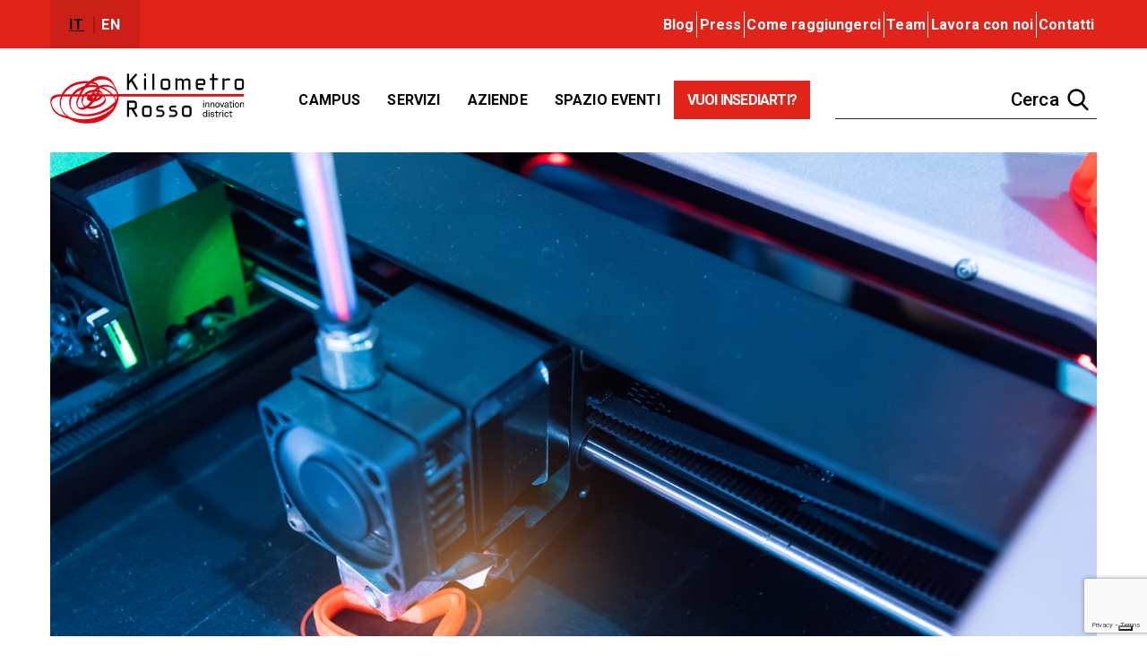

--- FILE ---
content_type: text/html; charset=UTF-8
request_url: https://www.kilometrorosso.com/news/italcementi-in-prima-fila-nella-lotta-al-covid-19/
body_size: 22179
content:
<!DOCTYPE html><html><head><meta charset="utf-8"><meta http-equiv="X-UA-Compatible" content="IE=edge"><meta name="viewport" content="width=device-width, initial-scale=1"><link media="all" href="https://www.kilometrorosso.com/wp-content/cache/autoptimize/css/autoptimize_c4228dabdb40e651bc22d749c1c5964a.css" rel="stylesheet"><title> Italcementi in prima fila nella lotta al Covid-19 - Kilometro Rosso</title> <!--[if lt IE 9]> <script src="//oss.maxcdn.com/html5shiv/3.7.3/html5shiv.min.js"></script> <script src="//oss.maxcdn.com/respond/1.4.2/respond.min.js"></script> <![endif]--><link rel="apple-touch-icon" sizes="57x57" href="https://www.kilometrorosso.com/wp-content/themes/kmr-2020/assets/img/favicons/apple-icon-57x57.png"><link rel="apple-touch-icon" sizes="60x60" href="https://www.kilometrorosso.com/wp-content/themes/kmr-2020/assets/img/favicons/apple-icon-60x60.png"><link rel="apple-touch-icon" sizes="72x72" href="https://www.kilometrorosso.com/wp-content/themes/kmr-2020/assets/img/favicons/apple-icon-72x72.png"><link rel="apple-touch-icon" sizes="76x76" href="https://www.kilometrorosso.com/wp-content/themes/kmr-2020/assets/img/favicons/apple-icon-76x76.png"><link rel="apple-touch-icon" sizes="114x114" href="https://www.kilometrorosso.com/wp-content/themes/kmr-2020/assets/img/favicons/apple-icon-114x114.png"><link rel="apple-touch-icon" sizes="120x120" href="https://www.kilometrorosso.com/wp-content/themes/kmr-2020/assets/img/favicons/apple-icon-120x120.png"><link rel="apple-touch-icon" sizes="144x144" href="https://www.kilometrorosso.com/wp-content/themes/kmr-2020/assets/img/favicons/apple-icon-144x144.png"><link rel="apple-touch-icon" sizes="152x152" href="https://www.kilometrorosso.com/wp-content/themes/kmr-2020/assets/img/favicons/apple-icon-152x152.png"><link rel="apple-touch-icon" sizes="180x180" href="https://www.kilometrorosso.com/wp-content/themes/kmr-2020/assets/img/favicons/apple-icon-180x180.png"><link rel="icon" type="image/png" sizes="192x192"  href="https://www.kilometrorosso.com/wp-content/themes/kmr-2020/assets/img/favicons/android-icon-192x192.png"><link rel="icon" type="image/png" sizes="32x32" href="https://www.kilometrorosso.com/wp-content/themes/kmr-2020/assets/img/favicons/favicon-32x32.png"><link rel="icon" type="image/png" sizes="96x96" href="https://www.kilometrorosso.com/wp-content/themes/kmr-2020/assets/img/favicons/favicon-96x96.png"><link rel="icon" type="image/png" sizes="16x16" href="https://www.kilometrorosso.com/wp-content/themes/kmr-2020/assets/img/favicons/favicon-16x16.png"><link rel="manifest" href="https://www.kilometrorosso.com/wp-content/themes/kmr-2020/assets/img/favicons/manifest.json"><meta name="msapplication-TileColor" content="#e2231a"><meta name="msapplication-TileImage" content="https://www.kilometrorosso.com/wp-content/themes/kmr-2020/assets/img/iconsms-icon-144x144.png"><meta name="theme-color" content="#e2231a"> <script type="text/javascript">(()=>{var e={};e.g=function(){if("object"==typeof globalThis)return globalThis;try{return this||new Function("return this")()}catch(e){if("object"==typeof window)return window}}(),function({ampUrl:n,isCustomizePreview:t,isAmpDevMode:r,noampQueryVarName:o,noampQueryVarValue:s,disabledStorageKey:i,mobileUserAgents:a,regexRegex:c}){if("undefined"==typeof sessionStorage)return;const d=new RegExp(c);if(!a.some((e=>{const n=e.match(d);return!(!n||!new RegExp(n[1],n[2]).test(navigator.userAgent))||navigator.userAgent.includes(e)})))return;e.g.addEventListener("DOMContentLoaded",(()=>{const e=document.getElementById("amp-mobile-version-switcher");if(!e)return;e.hidden=!1;const n=e.querySelector("a[href]");n&&n.addEventListener("click",(()=>{sessionStorage.removeItem(i)}))}));const g=r&&["paired-browsing-non-amp","paired-browsing-amp"].includes(window.name);if(sessionStorage.getItem(i)||t||g)return;const u=new URL(location.href),m=new URL(n);m.hash=u.hash,u.searchParams.has(o)&&s===u.searchParams.get(o)?sessionStorage.setItem(i,"1"):m.href!==u.href&&(window.stop(),location.replace(m.href))}({"ampUrl":"https:\/\/www.kilometrorosso.com\/news\/italcementi-in-prima-fila-nella-lotta-al-covid-19\/?amp=1","noampQueryVarName":"noamp","noampQueryVarValue":"mobile","disabledStorageKey":"amp_mobile_redirect_disabled","mobileUserAgents":["Mobile","Android","Silk\/","Kindle","BlackBerry","Opera Mini","Opera Mobi"],"regexRegex":"^\\\/((?:.|\\n)+)\\\/([i]*)$","isCustomizePreview":false,"isAmpDevMode":false})})();</script> <meta name='robots' content='index, follow, max-image-preview:large, max-snippet:-1, max-video-preview:-1' />  <script data-cfasync="false" data-pagespeed-no-defer>var gtm4wp_datalayer_name = "dataLayer";
	var dataLayer = dataLayer || [];</script> <link rel="canonical" href="https://www.kilometrorosso.com/news/italcementi-in-prima-fila-nella-lotta-al-covid-19/" /><meta property="og:locale" content="it_IT" /><meta property="og:type" content="article" /><meta property="og:title" content="Italcementi in prima fila nella lotta al Covid-19 - Kilometro Rosso" /><meta property="og:description" content="I ricercatori della multinazionale stanno studiando le proprietà antivirali di materiali come il cemento e contribuendo alla realizzazione di valvole per respiratori con stampanti 3D La ricerca scientifica è da sempre il motore del progresso, una spinta essenziale per un Paese che vuole essere competitivo, al passo con l’evoluzione globale e in grado di garantire [&hellip;]" /><meta property="og:url" content="https://www.kilometrorosso.com/news/italcementi-in-prima-fila-nella-lotta-al-covid-19/" /><meta property="og:site_name" content="Kilometro Rosso" /><meta property="article:published_time" content="2020-04-29T17:20:11+00:00" /><meta property="article:modified_time" content="2020-05-06T14:24:12+00:00" /><meta property="og:image" content="https://www.kilometrorosso.com/wp-content/uploads/2020/04/1200x800_sito_KMR_Italcementi.jpg" /><meta property="og:image:width" content="1200" /><meta property="og:image:height" content="800" /><meta property="og:image:type" content="image/jpeg" /><meta name="author" content="Manuel Medau" /><meta name="twitter:card" content="summary_large_image" /><meta name="twitter:label1" content="Scritto da" /><meta name="twitter:data1" content="Manuel Medau" /><meta name="twitter:label2" content="Tempo di lettura stimato" /><meta name="twitter:data2" content="2 minuti" /> <script type="application/ld+json" class="yoast-schema-graph">{"@context":"https://schema.org","@graph":[{"@type":"WebPage","@id":"https://www.kilometrorosso.com/news/italcementi-in-prima-fila-nella-lotta-al-covid-19/","url":"https://www.kilometrorosso.com/news/italcementi-in-prima-fila-nella-lotta-al-covid-19/","name":"Italcementi in prima fila nella lotta al Covid-19 - Kilometro Rosso","isPartOf":{"@id":"https://www.kilometrorosso.com/#website"},"primaryImageOfPage":{"@id":"https://www.kilometrorosso.com/news/italcementi-in-prima-fila-nella-lotta-al-covid-19/#primaryimage"},"image":{"@id":"https://www.kilometrorosso.com/news/italcementi-in-prima-fila-nella-lotta-al-covid-19/#primaryimage"},"thumbnailUrl":"https://www.kilometrorosso.com/wp-content/uploads/2020/04/1200x800_sito_KMR_Italcementi.jpg","datePublished":"2020-04-29T17:20:11+00:00","dateModified":"2020-05-06T14:24:12+00:00","author":{"@id":"https://www.kilometrorosso.com/#/schema/person/a60d3dce6e829fc1d55e45a4994a3454"},"breadcrumb":{"@id":"https://www.kilometrorosso.com/news/italcementi-in-prima-fila-nella-lotta-al-covid-19/#breadcrumb"},"inLanguage":"it-IT","potentialAction":[{"@type":"ReadAction","target":["https://www.kilometrorosso.com/news/italcementi-in-prima-fila-nella-lotta-al-covid-19/"]}]},{"@type":"ImageObject","inLanguage":"it-IT","@id":"https://www.kilometrorosso.com/news/italcementi-in-prima-fila-nella-lotta-al-covid-19/#primaryimage","url":"https://www.kilometrorosso.com/wp-content/uploads/2020/04/1200x800_sito_KMR_Italcementi.jpg","contentUrl":"https://www.kilometrorosso.com/wp-content/uploads/2020/04/1200x800_sito_KMR_Italcementi.jpg","width":1200,"height":800},{"@type":"BreadcrumbList","@id":"https://www.kilometrorosso.com/news/italcementi-in-prima-fila-nella-lotta-al-covid-19/#breadcrumb","itemListElement":[{"@type":"ListItem","position":1,"name":"Home","item":"https://www.kilometrorosso.com/"},{"@type":"ListItem","position":2,"name":"Italcementi in prima fila nella lotta al Covid-19"}]},{"@type":"WebSite","@id":"https://www.kilometrorosso.com/#website","url":"https://www.kilometrorosso.com/","name":"Kilometro Rosso","description":"Kilometro Rosso attrae e integra iniziative multidisciplinari per favorire l’Open Innovation e la contaminazione.","potentialAction":[{"@type":"SearchAction","target":{"@type":"EntryPoint","urlTemplate":"https://www.kilometrorosso.com/?s={search_term_string}"},"query-input":"required name=search_term_string"}],"inLanguage":"it-IT"},{"@type":"Person","@id":"https://www.kilometrorosso.com/#/schema/person/a60d3dce6e829fc1d55e45a4994a3454","name":"Manuel Medau","image":{"@type":"ImageObject","inLanguage":"it-IT","@id":"https://www.kilometrorosso.com/#/schema/person/image/","url":"https://secure.gravatar.com/avatar/a99ab501d0cc97d87e9a44b01e644399?s=96&d=mm&r=g","contentUrl":"https://secure.gravatar.com/avatar/a99ab501d0cc97d87e9a44b01e644399?s=96&d=mm&r=g","caption":"Manuel Medau"}}]}</script>  <script type="text/javascript">window._wpemojiSettings = {"baseUrl":"https:\/\/s.w.org\/images\/core\/emoji\/14.0.0\/72x72\/","ext":".png","svgUrl":"https:\/\/s.w.org\/images\/core\/emoji\/14.0.0\/svg\/","svgExt":".svg","source":{"concatemoji":"https:\/\/www.kilometrorosso.com\/wp-includes\/js\/wp-emoji-release.min.js?ver=6.4.7"}};
/*! This file is auto-generated */
!function(i,n){var o,s,e;function c(e){try{var t={supportTests:e,timestamp:(new Date).valueOf()};sessionStorage.setItem(o,JSON.stringify(t))}catch(e){}}function p(e,t,n){e.clearRect(0,0,e.canvas.width,e.canvas.height),e.fillText(t,0,0);var t=new Uint32Array(e.getImageData(0,0,e.canvas.width,e.canvas.height).data),r=(e.clearRect(0,0,e.canvas.width,e.canvas.height),e.fillText(n,0,0),new Uint32Array(e.getImageData(0,0,e.canvas.width,e.canvas.height).data));return t.every(function(e,t){return e===r[t]})}function u(e,t,n){switch(t){case"flag":return n(e,"\ud83c\udff3\ufe0f\u200d\u26a7\ufe0f","\ud83c\udff3\ufe0f\u200b\u26a7\ufe0f")?!1:!n(e,"\ud83c\uddfa\ud83c\uddf3","\ud83c\uddfa\u200b\ud83c\uddf3")&&!n(e,"\ud83c\udff4\udb40\udc67\udb40\udc62\udb40\udc65\udb40\udc6e\udb40\udc67\udb40\udc7f","\ud83c\udff4\u200b\udb40\udc67\u200b\udb40\udc62\u200b\udb40\udc65\u200b\udb40\udc6e\u200b\udb40\udc67\u200b\udb40\udc7f");case"emoji":return!n(e,"\ud83e\udef1\ud83c\udffb\u200d\ud83e\udef2\ud83c\udfff","\ud83e\udef1\ud83c\udffb\u200b\ud83e\udef2\ud83c\udfff")}return!1}function f(e,t,n){var r="undefined"!=typeof WorkerGlobalScope&&self instanceof WorkerGlobalScope?new OffscreenCanvas(300,150):i.createElement("canvas"),a=r.getContext("2d",{willReadFrequently:!0}),o=(a.textBaseline="top",a.font="600 32px Arial",{});return e.forEach(function(e){o[e]=t(a,e,n)}),o}function t(e){var t=i.createElement("script");t.src=e,t.defer=!0,i.head.appendChild(t)}"undefined"!=typeof Promise&&(o="wpEmojiSettingsSupports",s=["flag","emoji"],n.supports={everything:!0,everythingExceptFlag:!0},e=new Promise(function(e){i.addEventListener("DOMContentLoaded",e,{once:!0})}),new Promise(function(t){var n=function(){try{var e=JSON.parse(sessionStorage.getItem(o));if("object"==typeof e&&"number"==typeof e.timestamp&&(new Date).valueOf()<e.timestamp+604800&&"object"==typeof e.supportTests)return e.supportTests}catch(e){}return null}();if(!n){if("undefined"!=typeof Worker&&"undefined"!=typeof OffscreenCanvas&&"undefined"!=typeof URL&&URL.createObjectURL&&"undefined"!=typeof Blob)try{var e="postMessage("+f.toString()+"("+[JSON.stringify(s),u.toString(),p.toString()].join(",")+"));",r=new Blob([e],{type:"text/javascript"}),a=new Worker(URL.createObjectURL(r),{name:"wpTestEmojiSupports"});return void(a.onmessage=function(e){c(n=e.data),a.terminate(),t(n)})}catch(e){}c(n=f(s,u,p))}t(n)}).then(function(e){for(var t in e)n.supports[t]=e[t],n.supports.everything=n.supports.everything&&n.supports[t],"flag"!==t&&(n.supports.everythingExceptFlag=n.supports.everythingExceptFlag&&n.supports[t]);n.supports.everythingExceptFlag=n.supports.everythingExceptFlag&&!n.supports.flag,n.DOMReady=!1,n.readyCallback=function(){n.DOMReady=!0}}).then(function(){return e}).then(function(){var e;n.supports.everything||(n.readyCallback(),(e=n.source||{}).concatemoji?t(e.concatemoji):e.wpemoji&&e.twemoji&&(t(e.twemoji),t(e.wpemoji)))}))}((window,document),window._wpemojiSettings);</script> <style id='wp-emoji-styles-inline-css' type='text/css'>img.wp-smiley, img.emoji {
		display: inline !important;
		border: none !important;
		box-shadow: none !important;
		height: 1em !important;
		width: 1em !important;
		margin: 0 0.07em !important;
		vertical-align: -0.1em !important;
		background: none !important;
		padding: 0 !important;
	}</style> <script type="text/javascript" src="https://www.kilometrorosso.com/wp-includes/js/jquery/jquery.min.js?ver=3.7.1" id="jquery-core-js"></script> <script type="text/javascript" src="https://www.kilometrorosso.com/wp-includes/js/jquery/jquery-migrate.min.js?ver=3.4.1" id="jquery-migrate-js"></script> <link rel="https://api.w.org/" href="https://www.kilometrorosso.com/wp-json/" /><link rel="alternate" type="application/json" href="https://www.kilometrorosso.com/wp-json/wp/v2/posts/10310" /><link rel="EditURI" type="application/rsd+xml" title="RSD" href="https://www.kilometrorosso.com/xmlrpc.php?rsd" /><meta name="generator" content="WordPress 6.4.7" /><link rel='shortlink' href='https://www.kilometrorosso.com/?p=10310' /><link rel="alternate" type="application/json+oembed" href="https://www.kilometrorosso.com/wp-json/oembed/1.0/embed?url=https%3A%2F%2Fwww.kilometrorosso.com%2Fnews%2Fitalcementi-in-prima-fila-nella-lotta-al-covid-19%2F" /><link rel="alternate" type="text/xml+oembed" href="https://www.kilometrorosso.com/wp-json/oembed/1.0/embed?url=https%3A%2F%2Fwww.kilometrorosso.com%2Fnews%2Fitalcementi-in-prima-fila-nella-lotta-al-covid-19%2F&#038;format=xml" /> <script type="text/javascript">(function(url){
	if(/(?:Chrome\/26\.0\.1410\.63 Safari\/537\.31|WordfenceTestMonBot)/.test(navigator.userAgent)){ return; }
	var addEvent = function(evt, handler) {
		if (window.addEventListener) {
			document.addEventListener(evt, handler, false);
		} else if (window.attachEvent) {
			document.attachEvent('on' + evt, handler);
		}
	};
	var removeEvent = function(evt, handler) {
		if (window.removeEventListener) {
			document.removeEventListener(evt, handler, false);
		} else if (window.detachEvent) {
			document.detachEvent('on' + evt, handler);
		}
	};
	var evts = 'contextmenu dblclick drag dragend dragenter dragleave dragover dragstart drop keydown keypress keyup mousedown mousemove mouseout mouseover mouseup mousewheel scroll'.split(' ');
	var logHuman = function() {
		if (window.wfLogHumanRan) { return; }
		window.wfLogHumanRan = true;
		var wfscr = document.createElement('script');
		wfscr.type = 'text/javascript';
		wfscr.async = true;
		wfscr.src = url + '&r=' + Math.random();
		(document.getElementsByTagName('head')[0]||document.getElementsByTagName('body')[0]).appendChild(wfscr);
		for (var i = 0; i < evts.length; i++) {
			removeEvent(evts[i], logHuman);
		}
	};
	for (var i = 0; i < evts.length; i++) {
		addEvent(evts[i], logHuman);
	}
})('//www.kilometrorosso.com/?wordfence_lh=1&hid=7C6A32F09D6119DB588EA14B1B04539F');</script> <script type="application/ld+json">{
    "@context": "https://schema.org",
    "@type": "BreadcrumbList",
    "itemListElement": [
        {
            "@type": "ListItem",
            "position": 1,
            "item": {
                "@id": "https://www.kilometrorosso.com",
                "name": "home"
            }
        },
        {
            "@type": "ListItem",
            "position": 2,
            "item": {
                "@id": "https://www.kilometrorosso.com/news/category/case-study/",
                "name": "Case Study"
            }
        },
        {
            "@type": "ListItem",
            "position": 3,
            "item": {
                "@id": "https://www.kilometrorosso.com/news/italcementi-in-prima-fila-nella-lotta-al-covid-19/",
                "name": "Italcementi in prima fila nella lotta al Covid-19"
            }
        }
    ]
}</script> <link rel="alternate" type="text/html" media="only screen and (max-width: 640px)" href="https://www.kilometrorosso.com/news/italcementi-in-prima-fila-nella-lotta-al-covid-19/?amp=1">  <script data-cfasync="false" data-pagespeed-no-defer>var dataLayer_content = {"pagePostType":"post","pagePostType2":"single-post","pageCategory":["case-study","resident-partner"],"pagePostAuthor":"Manuel Medau"};
	dataLayer.push( dataLayer_content );</script> <script data-cfasync="false">(function(w,d,s,l,i){w[l]=w[l]||[];w[l].push({'gtm.start':
new Date().getTime(),event:'gtm.js'});var f=d.getElementsByTagName(s)[0],
j=d.createElement(s),dl=l!='dataLayer'?'&l='+l:'';j.async=true;j.src=
'//www.googletagmanager.com/gtm.js?id='+i+dl;f.parentNode.insertBefore(j,f);
})(window,document,'script','dataLayer','GTM-N8PBGZH');</script> <link rel="amphtml" href="https://www.kilometrorosso.com/news/italcementi-in-prima-fila-nella-lotta-al-covid-19/?amp=1"><style>#amp-mobile-version-switcher{left:0;position:absolute;width:100%;z-index:100}#amp-mobile-version-switcher>a{background-color:#444;border:0;color:#eaeaea;display:block;font-family:-apple-system,BlinkMacSystemFont,Segoe UI,Roboto,Oxygen-Sans,Ubuntu,Cantarell,Helvetica Neue,sans-serif;font-size:16px;font-weight:600;padding:15px 0;text-align:center;-webkit-text-decoration:none;text-decoration:none}#amp-mobile-version-switcher>a:active,#amp-mobile-version-switcher>a:focus,#amp-mobile-version-switcher>a:hover{-webkit-text-decoration:underline;text-decoration:underline}</style> <script type="application/ld+json">{
			"@context": "https://schema.org",
			"@type": "Organization",
			"url": "https://www.kilometrorosso.com",
			"logo": "https://www.kilometrorosso.com/kmr-logo.png",
			"address": {
				"@type": "PostalAddress",
				"addressLocality": "Bergamo",
				"addressRegion": "Italia",
				"postalCode": "24126",
				"streetAddress": " Via Stezzano, 87"
			},
			"email": "info@kilometrorosso.com",
			"image": "https://www.kilometrorosso.com/kmr-logo.png",
			"name": "Kilometro Rosso SpA",
			"telephone": "(0039) 035 591100"
			}</script> <script type="text/javascript">var _iub = _iub || [];
		_iub.csConfiguration = {"askConsentAtCookiePolicyUpdate":true,"countryDetection":true,"enableFadp":true,"enableLgpd":true,"enableUspr":true,"lgpdAppliesGlobally":false,"perPurposeConsent":true,"siteId":1964859,"cookiePolicyId":41218997,"lang":"it", "banner":{ "acceptButtonCaptionColor":"#e2231a","acceptButtonColor":"#ffffff","acceptButtonDisplay":true,"backgroundColor":"#505050","closeButtonRejects":true,"customizeButtonCaptionColor":"#e2231a","customizeButtonColor":"#ffffff","customizeButtonDisplay":true,"explicitWithdrawal":true,"listPurposes":true,"position":"bottom","rejectButtonCaptionColor":"#e2231a","rejectButtonColor":"#ffffff","rejectButtonDisplay":true,"showPurposesToggles":true,"textColor":"white" }};</script> <script type="text/javascript" src="//cs.iubenda.com/sync/1964859.js"></script> <script type="text/javascript" src="//cdn.iubenda.com/cs/gpp/stub.js"></script> <script type="text/javascript" src="//cdn.iubenda.com/cs/iubenda_cs.js" charset="UTF-8" async></script> <script src="https://www.google.com/recaptcha/api.js" async defer></script> </head><body class="post-template-default single single-post postid-10310 single-format-standard post-italcementi-in-prima-fila-nella-lotta-al-covid-19 category-case-study category-resident-partner"><header id="mainheader" class="flexbox column"><div class="topbar fullwidth"><div class="fixed"><nav class="menu-servizio flexbox boxed"> <input type="checkbox" id="toggle-servizio"> <label for="toggle-servizio"> <img src="https://www.kilometrorosso.com/wp-content/themes/kmr-2020/assets/img/dots.svg" alt="" height="30" > </label><div class="flex_6 order-right hide-mobile"></div><ul id="servizio" class="servizio flex_5" aria-labelledby="toggle-formati" data-parent="#accordion"><li id="menu-item-10533" class="menu-item menu-item-type-post_type menu-item-object-page menu-item-10533 current-menu-item"><a href="https://www.kilometrorosso.com/news/">Blog</a></li><li id="menu-item-10753" class="menu-item menu-item-type-post_type menu-item-object-page menu-item-10753"><a href="https://www.kilometrorosso.com/info-press/">Press</a></li><li id="menu-item-10535" class="menu-item menu-item-type-post_type menu-item-object-page menu-item-10535"><a href="https://www.kilometrorosso.com/come-raggiungerci/">Come raggiungerci</a></li><li id="menu-item-11082" class="menu-item menu-item-type-post_type menu-item-object-page menu-item-11082"><a href="https://www.kilometrorosso.com/team/">Team</a></li><li id="menu-item-10892" class="menu-item menu-item-type-post_type menu-item-object-page menu-item-10892"><a href="https://www.kilometrorosso.com/lavora-con-noi/">Lavora con noi</a></li><li id="menu-item-10536" class="menu-item menu-item-type-post_type menu-item-object-page menu-item-10536"><a href="https://www.kilometrorosso.com/contattaci/">Contatti</a></li></ul></nav></div><div class="boxed flexbox lingua"><div class="flexbox flex_3 lang-selector-container"><div class="flexbox shrink lang-selector"><ul class=""><li class="lang-item lang-item-12 lang-item-it current-lang lang-item-first"><a  lang="it-IT" hreflang="it-IT" href="https://www.kilometrorosso.com/news/italcementi-in-prima-fila-nella-lotta-al-covid-19/">it</a></li><li class="lang-item lang-item-20 lang-item-en no-translation"><a  lang="en-GB" hreflang="en-GB" href="https://www.kilometrorosso.com/en/">en</a></li></ul></div></div></div></div><div class="headercontainer fullwidth animate-children"><div class="headercontent flexbox boxed"> <a href="https://www.kilometrorosso.com" class="logo flex_3 shrink"><noscript><img src="https://www.kilometrorosso.com/wp-content/themes/kmr-2020/assets/img/kmr-logo.svg" alt="" height="76" width="295"></noscript><img class="lazyload" src='data:image/svg+xml,%3Csvg%20xmlns=%22http://www.w3.org/2000/svg%22%20viewBox=%220%200%20295%2076%22%3E%3C/svg%3E' data-src="https://www.kilometrorosso.com/wp-content/themes/kmr-2020/assets/img/kmr-logo.svg" alt="" height="76" width="295"></a><nav class="menu flex_6" id="mainmenu"><ul id="menu-header" class="menu-items principale"><a id="close-mobile" class="hide-desktop menu-toggle toggle" data-target=".principale" data-target-class="show-mobile"> <i class="icon times">&times;</i> </a><li id="menu-item-93" class="menu-item menu-item-type-post_type menu-item-object-page menu-item-93"><a href="https://www.kilometrorosso.com/innovation-district/"><span>Campus</span></a></li><li id="menu-item-27229" class="menu-item menu-item-type-post_type menu-item-object-page menu-item-27229"><a href="https://www.kilometrorosso.com/funding-strategy/"><span>Servizi</span></a></li><li id="menu-item-142" class="menu-item menu-item-type-post_type menu-item-object-page menu-item-142"><a href="https://www.kilometrorosso.com/cluster-tecnologici/"><span>Aziende</span></a></li><li id="menu-item-87" class="menu-item menu-item-type-post_type menu-item-object-page menu-item-87"><a href="https://www.kilometrorosso.com/spazio-eventi/"><span>Spazio Eventi</span></a></li></ul><ul class="menu-items" id="menu-insediati"><li class="insediati"> <a href="https://www.kilometrorosso.com/insediati/" class="vcenter fullwidth allcaps bold rightarrow vuoi-insediarti">Vuoi insediarti?</a> </a></li></ul></nav><nav class="social menu flex_3 shrink" id="headertoolsmenu"> <a id="search-toggle" href="#" class="icon header-tool toggle flexbox" data-target="#searchoverlay" data-target-class="layer-appear, transparent"> Cerca <i class="flex icons-search"></i></a> <a id="menu-toggle" href="#" class="icon header-tool toggle flexbox hide-desktop" data-target=".principale" data-target-class="show-mobile"><span class="menulabel">MENU </span><i class="flex icons-bars"></i></a></nav></div></div></header><div class="wrapper animate"><div class="container fullwidth"><div class="hero boxed"> <img width="1200" height="800" src="https://www.kilometrorosso.com/wp-content/uploads/2020/04/1200x800_sito_KMR_Italcementi.jpg" class="attachment-post-thumbnail size-post-thumbnail wp-post-image" alt="" decoding="async" fetchpriority="high" srcset="https://www.kilometrorosso.com/wp-content/uploads/2020/04/1200x800_sito_KMR_Italcementi.jpg 1200w, https://www.kilometrorosso.com/wp-content/uploads/2020/04/1200x800_sito_KMR_Italcementi-600x400.jpg 600w, https://www.kilometrorosso.com/wp-content/uploads/2020/04/1200x800_sito_KMR_Italcementi-768x512.jpg 768w, https://www.kilometrorosso.com/wp-content/uploads/2020/04/1200x800_sito_KMR_Italcementi-400x267.jpg 400w, https://www.kilometrorosso.com/wp-content/uploads/2020/04/1200x800_sito_KMR_Italcementi-180x120.jpg 180w" sizes="(max-width: 1200px) 100vw, 1200px" /></div><nav class="flexbox boxed breadcrumbs"><ol><li><a href="https://www.kilometrorosso.com">home</a></li><li><a href="https://www.kilometrorosso.com/news/category/case-study/">Case Study</a></li><li><a href="https://www.kilometrorosso.com/news/italcementi-in-prima-fila-nella-lotta-al-covid-19/">Italcementi in prima fila nella lotta al Covid-19</a></li></ol></nav><header class="flexbox boxed"><div class="maininfo flex"><h1 class="title">Italcementi in prima fila nella lotta al Covid-19</h1></div></header><div class="content boxed flexbox"><div class="text flex_12"><p><span style="font-size: 22px;"><strong>I ricercatori della multinazionale stanno studiando le proprietà antivirali di materiali come il cemento e contribuendo alla realizzazione di valvole per respiratori con stampanti 3D</strong></span></p><p>La <strong>ricerca scientifica</strong> è da sempre il motore del progresso, una spinta essenziale per un Paese che vuole essere competitivo, al passo con l’evoluzione globale e in grado di <strong>garantire il benessere</strong> della popolazione. Sostenerla è un dovere di ciascuno in ogni momento, di crisi e non. Tante imprese, in questa fase sanitaria molto delicata, si stanno impegnando ancora di più per supportarla, nonostante il rallentamento delle loro produzioni. <strong>Italcementi</strong> ha voluto offrire un prezioso contributo alla lotta per <strong>fronteggiare l’emergenza sanitaria</strong>, scegliendo di investire nella sua struttura di ricerca nonostante la chiusura degli stabilimenti.</p><p><strong>Azioni mirate e concrete</strong><br /> I ricercatori di Italcementi – nel pieno rispetto di tutte le norme di protezione e di prevenzione necessarie a contenere il rischio di contagio – sono pertanto tornati in i.lab, il <strong>Centro Innovazione di prodotto che opera nel campus di Kilometro Rosso</strong>, per portare avanti una serie di attività di ricerca e di supporto atte a contenere il virus. Tra queste:<br /> • la realizzazione di <strong>valvole per respiratori</strong>, attraverso l’uso di stampanti 3D;<br /> • la produzione di <strong>liquidi sanificanti</strong> e di <strong>gel igienizzanti</strong> per il fabbisogno interno dell’azienda, possibile grazie al know-how e alle competenze nel settore chimico;<br /> • la realizzazione di <strong>studi sulla funzione antivirale</strong> che materiali come il cemento possono avere, e quindi sulla loro eventuale capacità di ostacolare il Covid-19.</p><p>In passato i ricercatori di Italcementi avevano già creato un’innovativa forma di cemento, cosiddetta <strong>“mangiasmog”</strong>, e sperimentato la sua crescente <strong>azione antibatterica</strong>, derivante dall’aggiunta del biossido di titanio. Materiali come il cemento in generale hanno già un elevato grado di alcalinità che li rende in grado di contrastare germi e batteri. Per questo, approfondire la ricerca in materia potrebbe portare a risultati molto incoraggianti.</p><p>«È un dovere di tutti i ricercatori, anche di quelli legati a settori apparentemente distanti, fare del proprio meglio in un momento in cui tutta l’umanità sta lottando contro un nemico così insidioso. <strong>Ognuno per il proprio ambito può contribuire a cercare soluzioni</strong> che insieme possano contrastare questa e altre patologie, e allo stesso tempo favorire una vita in ambienti più sicuri e salutari» dichiara Enrico Borgarello, Direttore Innovazione di Prodotto Italcementi.</p><div class="video"><iframe src="https://www.youtube.com/embed/iJSECFSwLOw" width="800" height="450" frameborder="0" allowfullscreen="allowfullscreen" data-cookieconsent="marketing"></iframe></div><div class="social-share"> <button onclick="sharefacebook()"> <noscript><img src="https://www.kilometrorosso.com/wp-content/themes/kmr-2020/assets/img/facebook.png" alt="facebook" width="35"></noscript><img class="lazyload" src='data:image/svg+xml,%3Csvg%20xmlns=%22http://www.w3.org/2000/svg%22%20viewBox=%220%200%2035%2023,333333333333%22%3E%3C/svg%3E' data-src="https://www.kilometrorosso.com/wp-content/themes/kmr-2020/assets/img/facebook.png" alt="facebook" width="35"> </button> <button onclick="sharelinkedin()"> <noscript><img src="https://www.kilometrorosso.com/wp-content/themes/kmr-2020/assets/img/linkedin.png" alt="linkedin" width="35"></noscript><img class="lazyload" src='data:image/svg+xml,%3Csvg%20xmlns=%22http://www.w3.org/2000/svg%22%20viewBox=%220%200%2035%2023,333333333333%22%3E%3C/svg%3E' data-src="https://www.kilometrorosso.com/wp-content/themes/kmr-2020/assets/img/linkedin.png" alt="linkedin" width="35"> </button> <a title="Condividilo su WhatsApp" target="_blank" rel="nofollow" href="whatsapp://send?text=https://www.kilometrorosso.com/italcementi-in-prima-fila-nella-lotta-al-covid-19/"> <noscript><img src="https://www.kilometrorosso.com/wp-content/themes/kmr-2020/assets/img/whatsapp.png" alt="whatsapp" width="35"></noscript><img class="lazyload" src='data:image/svg+xml,%3Csvg%20xmlns=%22http://www.w3.org/2000/svg%22%20viewBox=%220%200%2035%2023,333333333333%22%3E%3C/svg%3E' data-src="https://www.kilometrorosso.com/wp-content/themes/kmr-2020/assets/img/whatsapp.png" alt="whatsapp" width="35"></a> <a href="mailto:?subject=" title="Condividi via email"> <noscript><img src="https://www.kilometrorosso.com/wp-content/themes/kmr-2020/assets/img/mail.png" alt="mail" width="35"></noscript><img class="lazyload" src='data:image/svg+xml,%3Csvg%20xmlns=%22http://www.w3.org/2000/svg%22%20viewBox=%220%200%2035%2023,333333333333%22%3E%3C/svg%3E' data-src="https://www.kilometrorosso.com/wp-content/themes/kmr-2020/assets/img/mail.png" alt="mail" width="35"> </a></div> <script>sharefacebook = function(){
					url = 'https://facebook.com/sharer.php?display=popup&u=' + window.location.href;
					options = 'toolbar=0,status=0,resizable=1,width=626,height=436';
					window.open(url,'sharer',options);
				}
				sharelinkedin = function(){
					url = 'https://www.linkedin.com/sharing/share-offsite/?url=' + window.location.href;
					options = 'toolbar=0,status=0,resizable=1,width=626,height=436';
					window.open(url,'sharer',options);
				}</script> </div></div></div><section class="fullwidth"><div class="boxed flexbox grid_2col navigazione-post"><div class="item prev"> <a href="https://www.kilometrorosso.com/news/premio-gaetano-marzotto-linnovazione-non-si-ferma/" class="thumb-link"> <noscript><img width="300" height="200" src="https://www.kilometrorosso.com/wp-content/uploads/2020/03/1200x800_sito_KMR-1-600x400.jpg" class="thumb-navigazione wp-post-image" alt="" title="Premio Gaetano Marzotto: l’innovazione non si ferma" decoding="async" srcset="https://www.kilometrorosso.com/wp-content/uploads/2020/03/1200x800_sito_KMR-1-600x400.jpg 600w, https://www.kilometrorosso.com/wp-content/uploads/2020/03/1200x800_sito_KMR-1-768x512.jpg 768w, https://www.kilometrorosso.com/wp-content/uploads/2020/03/1200x800_sito_KMR-1.jpg 1200w, https://www.kilometrorosso.com/wp-content/uploads/2020/03/1200x800_sito_KMR-1-400x267.jpg 400w, https://www.kilometrorosso.com/wp-content/uploads/2020/03/1200x800_sito_KMR-1-180x120.jpg 180w" sizes="(max-width: 300px) 100vw, 300px" /></noscript><img width="300" height="200" src='data:image/svg+xml,%3Csvg%20xmlns=%22http://www.w3.org/2000/svg%22%20viewBox=%220%200%20300%20200%22%3E%3C/svg%3E' data-src="https://www.kilometrorosso.com/wp-content/uploads/2020/03/1200x800_sito_KMR-1-600x400.jpg" class="lazyload thumb-navigazione wp-post-image" alt="" title="Premio Gaetano Marzotto: l’innovazione non si ferma" decoding="async" data-srcset="https://www.kilometrorosso.com/wp-content/uploads/2020/03/1200x800_sito_KMR-1-600x400.jpg 600w, https://www.kilometrorosso.com/wp-content/uploads/2020/03/1200x800_sito_KMR-1-768x512.jpg 768w, https://www.kilometrorosso.com/wp-content/uploads/2020/03/1200x800_sito_KMR-1.jpg 1200w, https://www.kilometrorosso.com/wp-content/uploads/2020/03/1200x800_sito_KMR-1-400x267.jpg 400w, https://www.kilometrorosso.com/wp-content/uploads/2020/03/1200x800_sito_KMR-1-180x120.jpg 180w" data-sizes="(max-width: 300px) 100vw, 300px" /> </a> <a href="https://www.kilometrorosso.com/news/premio-gaetano-marzotto-linnovazione-non-si-ferma/" class="link-articolo" title="Premio Gaetano Marzotto: l’innovazione non si ferma">Premio Gaetano Marzotto: l’innovazione non si ferma</a><div class="nav-prev"> <a href="https://www.kilometrorosso.com/news/premio-gaetano-marzotto-linnovazione-non-si-ferma/">&#171; articolo precedente</a></div></div><div class="item next"> <a href="https://www.kilometrorosso.com/news/smart-cities-verso-una-citta-sostenibile-e-intelligente/" class="link-articolo" title="Smart cities: verso una città sostenibile e intelligente">Smart cities: verso una città sostenibile e intelligente</a> <a href="https://www.kilometrorosso.com/news/smart-cities-verso-una-citta-sostenibile-e-intelligente/" class="thumb-link"> <noscript><img width="300" height="200" src="https://www.kilometrorosso.com/wp-content/uploads/2020/05/SmartCities-600x400.jpg" class="thumb-navigazione wp-post-image" alt="" title="Smart cities: verso una città sostenibile e intelligente" decoding="async" srcset="https://www.kilometrorosso.com/wp-content/uploads/2020/05/SmartCities-600x400.jpg 600w, https://www.kilometrorosso.com/wp-content/uploads/2020/05/SmartCities-768x512.jpg 768w, https://www.kilometrorosso.com/wp-content/uploads/2020/05/SmartCities.jpg 1200w, https://www.kilometrorosso.com/wp-content/uploads/2020/05/SmartCities-400x267.jpg 400w, https://www.kilometrorosso.com/wp-content/uploads/2020/05/SmartCities-180x120.jpg 180w" sizes="(max-width: 300px) 100vw, 300px" /></noscript><img width="300" height="200" src='data:image/svg+xml,%3Csvg%20xmlns=%22http://www.w3.org/2000/svg%22%20viewBox=%220%200%20300%20200%22%3E%3C/svg%3E' data-src="https://www.kilometrorosso.com/wp-content/uploads/2020/05/SmartCities-600x400.jpg" class="lazyload thumb-navigazione wp-post-image" alt="" title="Smart cities: verso una città sostenibile e intelligente" decoding="async" data-srcset="https://www.kilometrorosso.com/wp-content/uploads/2020/05/SmartCities-600x400.jpg 600w, https://www.kilometrorosso.com/wp-content/uploads/2020/05/SmartCities-768x512.jpg 768w, https://www.kilometrorosso.com/wp-content/uploads/2020/05/SmartCities.jpg 1200w, https://www.kilometrorosso.com/wp-content/uploads/2020/05/SmartCities-400x267.jpg 400w, https://www.kilometrorosso.com/wp-content/uploads/2020/05/SmartCities-180x120.jpg 180w" data-sizes="(max-width: 300px) 100vw, 300px" /> </a><div class="nav-next"> <a href="https://www.kilometrorosso.com/news/smart-cities-verso-una-citta-sostenibile-e-intelligente/">articolo successivo &#187;</a></div></div></div></section><section class="fullwidth gray newsletter"><div class="wrap-target"><div id="newsletter" class="target"></div></div><div class="boxed"><p class="tagline"><strong>Get in touch!</strong> Inserisci la tua email e rimani sempre aggiornato.</p><div class="wpcf7 no-js" id="wpcf7-f202-o1" lang="it-IT" dir="ltr"><div class="screen-reader-response"><p role="status" aria-live="polite" aria-atomic="true"></p><ul></ul></div><form action="/news/italcementi-in-prima-fila-nella-lotta-al-covid-19/#wpcf7-f202-o1" method="post" class="wpcf7-form init" aria-label="Modulo di contatto" novalidate="novalidate" data-status="init"><div style="display: none;"> <input type="hidden" name="_wpcf7" value="202" /> <input type="hidden" name="_wpcf7_version" value="5.8.7" /> <input type="hidden" name="_wpcf7_locale" value="it_IT" /> <input type="hidden" name="_wpcf7_unit_tag" value="wpcf7-f202-o1" /> <input type="hidden" name="_wpcf7_container_post" value="0" /> <input type="hidden" name="_wpcf7_posted_data_hash" value="" /> <input type="hidden" name="_wpcf7_recaptcha_response" value="" /></div><div class="fullwidth flexbox form-fields"><div class="boxed-field"> <label><span>EMAIL*</span><span class="wpcf7-form-control-wrap" data-name="your-email"><input size="40" class="wpcf7-form-control wpcf7-email wpcf7-validates-as-required wpcf7-text wpcf7-validates-as-email" aria-required="true" aria-invalid="false" placeholder="Inserisci il tuo indirizzo email" value="" type="email" name="your-email" /></span> </label></div><div id="newsletter-form-fields" class="collapsed"><div class="fullwidth flexbox form-fields"><div class="boxed-field"> <label><span>NOME*</span><span class="wpcf7-form-control-wrap" data-name="your-name"><input size="40" class="wpcf7-form-control wpcf7-text wpcf7-validates-as-required" aria-required="true" aria-invalid="false" placeholder="Inserisci il tuo nome" value="" type="text" name="your-name" /></span> </label></div><div class="boxed-field"> <label><span>COGNOME*</span><span class="wpcf7-form-control-wrap" data-name="your-surname"><input size="40" class="wpcf7-form-control wpcf7-text wpcf7-validates-as-required" aria-required="true" aria-invalid="false" placeholder="Inserisci il tuo cognome" value="" type="text" name="your-surname" /></span> </label></div><div class="boxed-field"> <label><span>AZIENDA / ORGANIZZAZIONE *</span><span class="wpcf7-form-control-wrap" data-name="your-company"><input size="40" class="wpcf7-form-control wpcf7-text wpcf7-validates-as-required" aria-required="true" aria-invalid="false" placeholder="Inserisci il nome dell&#039;azienda / organizzazione" value="" type="text" name="your-company" /></span> </label></div><div class="boxed-field"> <label><span>PROFESSIONE *</span><span class="wpcf7-form-control-wrap" data-name="your-profession"><input size="40" class="wpcf7-form-control wpcf7-text wpcf7-validates-as-required" aria-required="true" aria-invalid="false" placeholder="Inserisci la tua professione" value="" type="text" name="your-profession" /></span> </label></div><div class="fullwidth boxed-cont"><p class="required">*Tutti i campi sono obbligatori</p> <label></label><div class="check"><span class="wpcf7-form-control-wrap" data-name="acceptance-618"><span class="wpcf7-form-control wpcf7-acceptance"><span class="wpcf7-list-item"><input type="checkbox" name="acceptance-618" value="1" id="chk" aria-invalid="false" /></span></span></span><label for="chk">Ai sensi dell’art. 13 Regolamento UE GDPR 2016/679, dichiaro di aver preso visione dell’<a href="https://www.kilometrorosso.com/informativa-contatti/" target="_blank" rel="noopener noreferrer">informativa</a> ed acconsento al trattamento dei dati</label></div> <input class="wpcf7-form-control wpcf7-submit has-spinner" type="submit" value="Registrati" /></div></div></div><div class="wpcf7-response-output" aria-hidden="true"></div></form></div></div></section><section class="content boxed resident-partners"><div class="overflow"><header class="mobile-expandable"><h3 class="title">Resident Partner</h3> <a class="cta" href="https://www.kilometrorosso.com/cluster-tecnologici/"><span>Scopri di più</span></a> <a href="#" class="icon circle red toggle hide-desktop" data-target=".partners-grid" data-target-class="expanded"><i class="icons-plus red"></i></a></header><ul class="partners-grid flexbox wrap grid_9col animate-children animate"><li class="flexbox desaturate fx-scale hover-saturate force-16-9" id="logo-adfood"><a href="https://www.kilometrorosso.com/partner/adfood/"><noscript><img width="200" height="74" src="https://www.kilometrorosso.com/wp-content/uploads/2023/10/ADfood-mazzoleni-200x74.jpg" class="attachment-partners-logo size-partners-logo" alt="" decoding="async" srcset="https://www.kilometrorosso.com/wp-content/uploads/2023/10/ADfood-mazzoleni-200x74.jpg 200w, https://www.kilometrorosso.com/wp-content/uploads/2023/10/ADfood-mazzoleni-600x221.jpg 600w, https://www.kilometrorosso.com/wp-content/uploads/2023/10/ADfood-mazzoleni-768x283.jpg 768w, https://www.kilometrorosso.com/wp-content/uploads/2023/10/ADfood-mazzoleni.jpg 1060w" sizes="(max-width: 200px) 100vw, 200px" /></noscript><img width="200" height="74" src='data:image/svg+xml,%3Csvg%20xmlns=%22http://www.w3.org/2000/svg%22%20viewBox=%220%200%20200%2074%22%3E%3C/svg%3E' data-src="https://www.kilometrorosso.com/wp-content/uploads/2023/10/ADfood-mazzoleni-200x74.jpg" class="lazyload attachment-partners-logo size-partners-logo" alt="" decoding="async" data-srcset="https://www.kilometrorosso.com/wp-content/uploads/2023/10/ADfood-mazzoleni-200x74.jpg 200w, https://www.kilometrorosso.com/wp-content/uploads/2023/10/ADfood-mazzoleni-600x221.jpg 600w, https://www.kilometrorosso.com/wp-content/uploads/2023/10/ADfood-mazzoleni-768x283.jpg 768w, https://www.kilometrorosso.com/wp-content/uploads/2023/10/ADfood-mazzoleni.jpg 1060w" data-sizes="(max-width: 200px) 100vw, 200px" /></a></li><li class="flexbox desaturate fx-scale hover-saturate force-16-9" id="logo-afil-associazione-fabbrica-intelligente-lombardia-2"><a href="https://www.kilometrorosso.com/partner/afil-associazione-fabbrica-intelligente-lombardia-2/"><noscript><img width="192" height="120" src="https://www.kilometrorosso.com/wp-content/uploads/2020/05/logo-afil-vettoriale2-192x120.jpg" class="attachment-partners-logo size-partners-logo" alt="" decoding="async" srcset="https://www.kilometrorosso.com/wp-content/uploads/2020/05/logo-afil-vettoriale2-192x120.jpg 192w, https://www.kilometrorosso.com/wp-content/uploads/2020/05/logo-afil-vettoriale2-600x375.jpg 600w, https://www.kilometrorosso.com/wp-content/uploads/2020/05/logo-afil-vettoriale2-768x480.jpg 768w, https://www.kilometrorosso.com/wp-content/uploads/2020/05/logo-afil-vettoriale2.jpg 900w" sizes="(max-width: 192px) 100vw, 192px" /></noscript><img width="192" height="120" src='data:image/svg+xml,%3Csvg%20xmlns=%22http://www.w3.org/2000/svg%22%20viewBox=%220%200%20192%20120%22%3E%3C/svg%3E' data-src="https://www.kilometrorosso.com/wp-content/uploads/2020/05/logo-afil-vettoriale2-192x120.jpg" class="lazyload attachment-partners-logo size-partners-logo" alt="" decoding="async" data-srcset="https://www.kilometrorosso.com/wp-content/uploads/2020/05/logo-afil-vettoriale2-192x120.jpg 192w, https://www.kilometrorosso.com/wp-content/uploads/2020/05/logo-afil-vettoriale2-600x375.jpg 600w, https://www.kilometrorosso.com/wp-content/uploads/2020/05/logo-afil-vettoriale2-768x480.jpg 768w, https://www.kilometrorosso.com/wp-content/uploads/2020/05/logo-afil-vettoriale2.jpg 900w" data-sizes="(max-width: 192px) 100vw, 192px" /></a></li><li class="flexbox desaturate fx-scale hover-saturate force-16-9" id="logo-albini-next"><a href="https://www.kilometrorosso.com/partner/albini-next/"><noscript><img width="200" height="103" src="https://www.kilometrorosso.com/wp-content/uploads/2017/10/Albini-200x103.jpg" class="attachment-partners-logo size-partners-logo" alt="" decoding="async" srcset="https://www.kilometrorosso.com/wp-content/uploads/2017/10/Albini-200x103.jpg 200w, https://www.kilometrorosso.com/wp-content/uploads/2017/10/Albini-600x308.jpg 600w, https://www.kilometrorosso.com/wp-content/uploads/2017/10/Albini.jpg 640w" sizes="(max-width: 200px) 100vw, 200px" /></noscript><img width="200" height="103" src='data:image/svg+xml,%3Csvg%20xmlns=%22http://www.w3.org/2000/svg%22%20viewBox=%220%200%20200%20103%22%3E%3C/svg%3E' data-src="https://www.kilometrorosso.com/wp-content/uploads/2017/10/Albini-200x103.jpg" class="lazyload attachment-partners-logo size-partners-logo" alt="" decoding="async" data-srcset="https://www.kilometrorosso.com/wp-content/uploads/2017/10/Albini-200x103.jpg 200w, https://www.kilometrorosso.com/wp-content/uploads/2017/10/Albini-600x308.jpg 600w, https://www.kilometrorosso.com/wp-content/uploads/2017/10/Albini.jpg 640w" data-sizes="(max-width: 200px) 100vw, 200px" /></a></li><li class="flexbox desaturate fx-scale hover-saturate force-16-9" id="logo-alfasigma"><a href="https://www.kilometrorosso.com/partner/alfasigma/"><noscript><img width="200" height="43" src="https://www.kilometrorosso.com/wp-content/uploads/2025/05/logo-alfasigma-200x43.png" class="attachment-partners-logo size-partners-logo" alt="" decoding="async" srcset="https://www.kilometrorosso.com/wp-content/uploads/2025/05/logo-alfasigma-200x43.png 200w, https://www.kilometrorosso.com/wp-content/uploads/2025/05/logo-alfasigma-600x128.png 600w, https://www.kilometrorosso.com/wp-content/uploads/2025/05/logo-alfasigma-768x164.png 768w, https://www.kilometrorosso.com/wp-content/uploads/2025/05/logo-alfasigma.png 1000w" sizes="(max-width: 200px) 100vw, 200px" /></noscript><img width="200" height="43" src='data:image/svg+xml,%3Csvg%20xmlns=%22http://www.w3.org/2000/svg%22%20viewBox=%220%200%20200%2043%22%3E%3C/svg%3E' data-src="https://www.kilometrorosso.com/wp-content/uploads/2025/05/logo-alfasigma-200x43.png" class="lazyload attachment-partners-logo size-partners-logo" alt="" decoding="async" data-srcset="https://www.kilometrorosso.com/wp-content/uploads/2025/05/logo-alfasigma-200x43.png 200w, https://www.kilometrorosso.com/wp-content/uploads/2025/05/logo-alfasigma-600x128.png 600w, https://www.kilometrorosso.com/wp-content/uploads/2025/05/logo-alfasigma-768x164.png 768w, https://www.kilometrorosso.com/wp-content/uploads/2025/05/logo-alfasigma.png 1000w" data-sizes="(max-width: 200px) 100vw, 200px" /></a></li><li class="flexbox desaturate fx-scale hover-saturate force-16-9" id="logo-alto-robotics"><a href="https://www.kilometrorosso.com/partner/alto-robotics/"><noscript><img width="200" height="116" src="https://www.kilometrorosso.com/wp-content/uploads/2024/12/positivo-200x116.png" class="attachment-partners-logo size-partners-logo" alt="" decoding="async" srcset="https://www.kilometrorosso.com/wp-content/uploads/2024/12/positivo-200x116.png 200w, https://www.kilometrorosso.com/wp-content/uploads/2024/12/positivo-600x347.png 600w, https://www.kilometrorosso.com/wp-content/uploads/2024/12/positivo-768x445.png 768w, https://www.kilometrorosso.com/wp-content/uploads/2024/12/positivo.png 1040w" sizes="(max-width: 200px) 100vw, 200px" /></noscript><img width="200" height="116" src='data:image/svg+xml,%3Csvg%20xmlns=%22http://www.w3.org/2000/svg%22%20viewBox=%220%200%20200%20116%22%3E%3C/svg%3E' data-src="https://www.kilometrorosso.com/wp-content/uploads/2024/12/positivo-200x116.png" class="lazyload attachment-partners-logo size-partners-logo" alt="" decoding="async" data-srcset="https://www.kilometrorosso.com/wp-content/uploads/2024/12/positivo-200x116.png 200w, https://www.kilometrorosso.com/wp-content/uploads/2024/12/positivo-600x347.png 600w, https://www.kilometrorosso.com/wp-content/uploads/2024/12/positivo-768x445.png 768w, https://www.kilometrorosso.com/wp-content/uploads/2024/12/positivo.png 1040w" data-sizes="(max-width: 200px) 100vw, 200px" /></a></li><li class="flexbox desaturate fx-scale hover-saturate force-16-9" id="logo-axl"><a href="https://www.kilometrorosso.com/partner/axl/"><noscript><img width="200" height="85" src="https://www.kilometrorosso.com/wp-content/uploads/2017/10/01_Axl-200x85.png" class="attachment-partners-logo size-partners-logo" alt="" decoding="async" srcset="https://www.kilometrorosso.com/wp-content/uploads/2017/10/01_Axl-200x85.png 200w, https://www.kilometrorosso.com/wp-content/uploads/2017/10/01_Axl-600x254.png 600w, https://www.kilometrorosso.com/wp-content/uploads/2017/10/01_Axl.png 640w" sizes="(max-width: 200px) 100vw, 200px" /></noscript><img width="200" height="85" src='data:image/svg+xml,%3Csvg%20xmlns=%22http://www.w3.org/2000/svg%22%20viewBox=%220%200%20200%2085%22%3E%3C/svg%3E' data-src="https://www.kilometrorosso.com/wp-content/uploads/2017/10/01_Axl-200x85.png" class="lazyload attachment-partners-logo size-partners-logo" alt="" decoding="async" data-srcset="https://www.kilometrorosso.com/wp-content/uploads/2017/10/01_Axl-200x85.png 200w, https://www.kilometrorosso.com/wp-content/uploads/2017/10/01_Axl-600x254.png 600w, https://www.kilometrorosso.com/wp-content/uploads/2017/10/01_Axl.png 640w" data-sizes="(max-width: 200px) 100vw, 200px" /></a></li><li class="flexbox desaturate fx-scale hover-saturate force-16-9" id="logo-ayes-2"><a href="https://www.kilometrorosso.com/partner/ayes-2/"><noscript><img width="120" height="120" src="https://www.kilometrorosso.com/wp-content/uploads/2017/10/porta-AYES_ricamp_200_DEF-1-120x120.jpg" class="attachment-partners-logo size-partners-logo" alt="" decoding="async" srcset="https://www.kilometrorosso.com/wp-content/uploads/2017/10/porta-AYES_ricamp_200_DEF-1-120x120.jpg 120w, https://www.kilometrorosso.com/wp-content/uploads/2017/10/porta-AYES_ricamp_200_DEF-1-150x150.jpg 150w, https://www.kilometrorosso.com/wp-content/uploads/2017/10/porta-AYES_ricamp_200_DEF-1-600x600.jpg 600w, https://www.kilometrorosso.com/wp-content/uploads/2017/10/porta-AYES_ricamp_200_DEF-1-768x768.jpg 768w, https://www.kilometrorosso.com/wp-content/uploads/2017/10/porta-AYES_ricamp_200_DEF-1.jpg 963w" sizes="(max-width: 120px) 100vw, 120px" /></noscript><img width="120" height="120" src='data:image/svg+xml,%3Csvg%20xmlns=%22http://www.w3.org/2000/svg%22%20viewBox=%220%200%20120%20120%22%3E%3C/svg%3E' data-src="https://www.kilometrorosso.com/wp-content/uploads/2017/10/porta-AYES_ricamp_200_DEF-1-120x120.jpg" class="lazyload attachment-partners-logo size-partners-logo" alt="" decoding="async" data-srcset="https://www.kilometrorosso.com/wp-content/uploads/2017/10/porta-AYES_ricamp_200_DEF-1-120x120.jpg 120w, https://www.kilometrorosso.com/wp-content/uploads/2017/10/porta-AYES_ricamp_200_DEF-1-150x150.jpg 150w, https://www.kilometrorosso.com/wp-content/uploads/2017/10/porta-AYES_ricamp_200_DEF-1-600x600.jpg 600w, https://www.kilometrorosso.com/wp-content/uploads/2017/10/porta-AYES_ricamp_200_DEF-1-768x768.jpg 768w, https://www.kilometrorosso.com/wp-content/uploads/2017/10/porta-AYES_ricamp_200_DEF-1.jpg 963w" data-sizes="(max-width: 120px) 100vw, 120px" /></a></li><li class="flexbox desaturate fx-scale hover-saturate force-16-9" id="logo-beyonding"><a href="https://www.kilometrorosso.com/partner/beyonding/"><noscript><img width="200" height="86" src="https://www.kilometrorosso.com/wp-content/uploads/2024/03/Beyonding-200x86.png" class="attachment-partners-logo size-partners-logo" alt="" decoding="async" srcset="https://www.kilometrorosso.com/wp-content/uploads/2024/03/Beyonding-200x86.png 200w, https://www.kilometrorosso.com/wp-content/uploads/2024/03/Beyonding-600x257.png 600w, https://www.kilometrorosso.com/wp-content/uploads/2024/03/Beyonding-768x329.png 768w, https://www.kilometrorosso.com/wp-content/uploads/2024/03/Beyonding.png 815w" sizes="(max-width: 200px) 100vw, 200px" /></noscript><img width="200" height="86" src='data:image/svg+xml,%3Csvg%20xmlns=%22http://www.w3.org/2000/svg%22%20viewBox=%220%200%20200%2086%22%3E%3C/svg%3E' data-src="https://www.kilometrorosso.com/wp-content/uploads/2024/03/Beyonding-200x86.png" class="lazyload attachment-partners-logo size-partners-logo" alt="" decoding="async" data-srcset="https://www.kilometrorosso.com/wp-content/uploads/2024/03/Beyonding-200x86.png 200w, https://www.kilometrorosso.com/wp-content/uploads/2024/03/Beyonding-600x257.png 600w, https://www.kilometrorosso.com/wp-content/uploads/2024/03/Beyonding-768x329.png 768w, https://www.kilometrorosso.com/wp-content/uploads/2024/03/Beyonding.png 815w" data-sizes="(max-width: 200px) 100vw, 200px" /></a></li><li class="flexbox desaturate fx-scale hover-saturate force-16-9" id="logo-bgreen-technologies-2"><a href="https://www.kilometrorosso.com/partner/bgreen-technologies-2/"><noscript><img width="200" height="87" src="https://www.kilometrorosso.com/wp-content/uploads/2021/06/BGT-BGreen-Technologies-Logo-200x87.png" class="attachment-partners-logo size-partners-logo" alt="" decoding="async" srcset="https://www.kilometrorosso.com/wp-content/uploads/2021/06/BGT-BGreen-Technologies-Logo-200x87.png 200w, https://www.kilometrorosso.com/wp-content/uploads/2021/06/BGT-BGreen-Technologies-Logo.png 300w" sizes="(max-width: 200px) 100vw, 200px" /></noscript><img width="200" height="87" src='data:image/svg+xml,%3Csvg%20xmlns=%22http://www.w3.org/2000/svg%22%20viewBox=%220%200%20200%2087%22%3E%3C/svg%3E' data-src="https://www.kilometrorosso.com/wp-content/uploads/2021/06/BGT-BGreen-Technologies-Logo-200x87.png" class="lazyload attachment-partners-logo size-partners-logo" alt="" decoding="async" data-srcset="https://www.kilometrorosso.com/wp-content/uploads/2021/06/BGT-BGreen-Technologies-Logo-200x87.png 200w, https://www.kilometrorosso.com/wp-content/uploads/2021/06/BGT-BGreen-Technologies-Logo.png 300w" data-sizes="(max-width: 200px) 100vw, 200px" /></a></li><li class="flexbox desaturate fx-scale hover-saturate force-16-9" id="logo-biomarin-pharmaceutical-italia"><a href="https://www.kilometrorosso.com/partner/biomarin-pharmaceutical-italia/"><noscript><img width="85" height="19" src="https://www.kilometrorosso.com/wp-content/uploads/2021/02/logo-Biomarin.png" class="attachment-partners-logo size-partners-logo" alt="" decoding="async" /></noscript><img width="85" height="19" src='data:image/svg+xml,%3Csvg%20xmlns=%22http://www.w3.org/2000/svg%22%20viewBox=%220%200%2085%2019%22%3E%3C/svg%3E' data-src="https://www.kilometrorosso.com/wp-content/uploads/2021/02/logo-Biomarin.png" class="lazyload attachment-partners-logo size-partners-logo" alt="" decoding="async" /></a></li><li class="flexbox desaturate fx-scale hover-saturate force-16-9" id="logo-biopharmaspec"><a href="https://www.kilometrorosso.com/partner/biopharmaspec/"><noscript><img width="200" height="83" src="https://www.kilometrorosso.com/wp-content/uploads/2024/11/BioPharmaSpec-200x83.png" class="attachment-partners-logo size-partners-logo" alt="" decoding="async" srcset="https://www.kilometrorosso.com/wp-content/uploads/2024/11/BioPharmaSpec-200x83.png 200w, https://www.kilometrorosso.com/wp-content/uploads/2024/11/BioPharmaSpec.png 370w" sizes="(max-width: 200px) 100vw, 200px" /></noscript><img width="200" height="83" src='data:image/svg+xml,%3Csvg%20xmlns=%22http://www.w3.org/2000/svg%22%20viewBox=%220%200%20200%2083%22%3E%3C/svg%3E' data-src="https://www.kilometrorosso.com/wp-content/uploads/2024/11/BioPharmaSpec-200x83.png" class="lazyload attachment-partners-logo size-partners-logo" alt="" decoding="async" data-srcset="https://www.kilometrorosso.com/wp-content/uploads/2024/11/BioPharmaSpec-200x83.png 200w, https://www.kilometrorosso.com/wp-content/uploads/2024/11/BioPharmaSpec.png 370w" data-sizes="(max-width: 200px) 100vw, 200px" /></a></li><li class="flexbox desaturate fx-scale hover-saturate force-16-9" id="logo-brembo"><a href="https://www.kilometrorosso.com/partner/brembo/"><noscript><img width="200" height="47" src="https://www.kilometrorosso.com/wp-content/uploads/2017/10/BREMBO_LOGO_CMYK_COLOR_POS-200x47.jpg" class="attachment-partners-logo size-partners-logo" alt="" decoding="async" srcset="https://www.kilometrorosso.com/wp-content/uploads/2017/10/BREMBO_LOGO_CMYK_COLOR_POS-200x47.jpg 200w, https://www.kilometrorosso.com/wp-content/uploads/2017/10/BREMBO_LOGO_CMYK_COLOR_POS-600x140.jpg 600w, https://www.kilometrorosso.com/wp-content/uploads/2017/10/BREMBO_LOGO_CMYK_COLOR_POS-1200x279.jpg 1200w, https://www.kilometrorosso.com/wp-content/uploads/2017/10/BREMBO_LOGO_CMYK_COLOR_POS-768x179.jpg 768w, https://www.kilometrorosso.com/wp-content/uploads/2017/10/BREMBO_LOGO_CMYK_COLOR_POS-1536x357.jpg 1536w, https://www.kilometrorosso.com/wp-content/uploads/2017/10/BREMBO_LOGO_CMYK_COLOR_POS-2048x476.jpg 2048w" sizes="(max-width: 200px) 100vw, 200px" /></noscript><img width="200" height="47" src='data:image/svg+xml,%3Csvg%20xmlns=%22http://www.w3.org/2000/svg%22%20viewBox=%220%200%20200%2047%22%3E%3C/svg%3E' data-src="https://www.kilometrorosso.com/wp-content/uploads/2017/10/BREMBO_LOGO_CMYK_COLOR_POS-200x47.jpg" class="lazyload attachment-partners-logo size-partners-logo" alt="" decoding="async" data-srcset="https://www.kilometrorosso.com/wp-content/uploads/2017/10/BREMBO_LOGO_CMYK_COLOR_POS-200x47.jpg 200w, https://www.kilometrorosso.com/wp-content/uploads/2017/10/BREMBO_LOGO_CMYK_COLOR_POS-600x140.jpg 600w, https://www.kilometrorosso.com/wp-content/uploads/2017/10/BREMBO_LOGO_CMYK_COLOR_POS-1200x279.jpg 1200w, https://www.kilometrorosso.com/wp-content/uploads/2017/10/BREMBO_LOGO_CMYK_COLOR_POS-768x179.jpg 768w, https://www.kilometrorosso.com/wp-content/uploads/2017/10/BREMBO_LOGO_CMYK_COLOR_POS-1536x357.jpg 1536w, https://www.kilometrorosso.com/wp-content/uploads/2017/10/BREMBO_LOGO_CMYK_COLOR_POS-2048x476.jpg 2048w" data-sizes="(max-width: 200px) 100vw, 200px" /></a></li><li class="flexbox desaturate fx-scale hover-saturate force-16-9" id="logo-brembo-sgl-carbon-ceramic-brakes"><a href="https://www.kilometrorosso.com/partner/brembo-sgl-carbon-ceramic-brakes/"><noscript><img width="200" height="36" src="https://www.kilometrorosso.com/wp-content/uploads/2017/10/BREMBO-SGL-CARBON_LOGO_RGB_COLOR_POS-200x36.png" class="attachment-partners-logo size-partners-logo" alt="" decoding="async" srcset="https://www.kilometrorosso.com/wp-content/uploads/2017/10/BREMBO-SGL-CARBON_LOGO_RGB_COLOR_POS-200x36.png 200w, https://www.kilometrorosso.com/wp-content/uploads/2017/10/BREMBO-SGL-CARBON_LOGO_RGB_COLOR_POS-600x109.png 600w, https://www.kilometrorosso.com/wp-content/uploads/2017/10/BREMBO-SGL-CARBON_LOGO_RGB_COLOR_POS-1200x219.png 1200w, https://www.kilometrorosso.com/wp-content/uploads/2017/10/BREMBO-SGL-CARBON_LOGO_RGB_COLOR_POS-768x140.png 768w, https://www.kilometrorosso.com/wp-content/uploads/2017/10/BREMBO-SGL-CARBON_LOGO_RGB_COLOR_POS-1536x280.png 1536w, https://www.kilometrorosso.com/wp-content/uploads/2017/10/BREMBO-SGL-CARBON_LOGO_RGB_COLOR_POS-2048x373.png 2048w" sizes="(max-width: 200px) 100vw, 200px" /></noscript><img width="200" height="36" src='data:image/svg+xml,%3Csvg%20xmlns=%22http://www.w3.org/2000/svg%22%20viewBox=%220%200%20200%2036%22%3E%3C/svg%3E' data-src="https://www.kilometrorosso.com/wp-content/uploads/2017/10/BREMBO-SGL-CARBON_LOGO_RGB_COLOR_POS-200x36.png" class="lazyload attachment-partners-logo size-partners-logo" alt="" decoding="async" data-srcset="https://www.kilometrorosso.com/wp-content/uploads/2017/10/BREMBO-SGL-CARBON_LOGO_RGB_COLOR_POS-200x36.png 200w, https://www.kilometrorosso.com/wp-content/uploads/2017/10/BREMBO-SGL-CARBON_LOGO_RGB_COLOR_POS-600x109.png 600w, https://www.kilometrorosso.com/wp-content/uploads/2017/10/BREMBO-SGL-CARBON_LOGO_RGB_COLOR_POS-1200x219.png 1200w, https://www.kilometrorosso.com/wp-content/uploads/2017/10/BREMBO-SGL-CARBON_LOGO_RGB_COLOR_POS-768x140.png 768w, https://www.kilometrorosso.com/wp-content/uploads/2017/10/BREMBO-SGL-CARBON_LOGO_RGB_COLOR_POS-1536x280.png 1536w, https://www.kilometrorosso.com/wp-content/uploads/2017/10/BREMBO-SGL-CARBON_LOGO_RGB_COLOR_POS-2048x373.png 2048w" data-sizes="(max-width: 200px) 100vw, 200px" /></a></li><li class="flexbox desaturate fx-scale hover-saturate force-16-9" id="logo-caiazza-partners"><a href="https://www.kilometrorosso.com/partner/caiazza-partners/"><noscript><img width="200" height="34" src="https://www.kilometrorosso.com/wp-content/uploads/2017/10/caiazza-and-partners-200x34.jpg" class="attachment-partners-logo size-partners-logo" alt="" decoding="async" srcset="https://www.kilometrorosso.com/wp-content/uploads/2017/10/caiazza-and-partners-200x34.jpg 200w, https://www.kilometrorosso.com/wp-content/uploads/2017/10/caiazza-and-partners-600x101.jpg 600w, https://www.kilometrorosso.com/wp-content/uploads/2017/10/caiazza-and-partners.jpg 640w" sizes="(max-width: 200px) 100vw, 200px" /></noscript><img width="200" height="34" src='data:image/svg+xml,%3Csvg%20xmlns=%22http://www.w3.org/2000/svg%22%20viewBox=%220%200%20200%2034%22%3E%3C/svg%3E' data-src="https://www.kilometrorosso.com/wp-content/uploads/2017/10/caiazza-and-partners-200x34.jpg" class="lazyload attachment-partners-logo size-partners-logo" alt="" decoding="async" data-srcset="https://www.kilometrorosso.com/wp-content/uploads/2017/10/caiazza-and-partners-200x34.jpg 200w, https://www.kilometrorosso.com/wp-content/uploads/2017/10/caiazza-and-partners-600x101.jpg 600w, https://www.kilometrorosso.com/wp-content/uploads/2017/10/caiazza-and-partners.jpg 640w" data-sizes="(max-width: 200px) 100vw, 200px" /></a></li><li class="flexbox desaturate fx-scale hover-saturate force-16-9" id="logo-casa-allianz"><a href="https://www.kilometrorosso.com/partner/casa-allianz/"><noscript><img width="200" height="100" src="https://www.kilometrorosso.com/wp-content/uploads/2017/10/AZ_Logo_positive_RGB-200x100.jpg" class="attachment-partners-logo size-partners-logo" alt="" decoding="async" srcset="https://www.kilometrorosso.com/wp-content/uploads/2017/10/AZ_Logo_positive_RGB-200x100.jpg 200w, https://www.kilometrorosso.com/wp-content/uploads/2017/10/AZ_Logo_positive_RGB-600x299.jpg 600w, https://www.kilometrorosso.com/wp-content/uploads/2017/10/AZ_Logo_positive_RGB-768x383.jpg 768w, https://www.kilometrorosso.com/wp-content/uploads/2017/10/AZ_Logo_positive_RGB.jpg 957w" sizes="(max-width: 200px) 100vw, 200px" /></noscript><img width="200" height="100" src='data:image/svg+xml,%3Csvg%20xmlns=%22http://www.w3.org/2000/svg%22%20viewBox=%220%200%20200%20100%22%3E%3C/svg%3E' data-src="https://www.kilometrorosso.com/wp-content/uploads/2017/10/AZ_Logo_positive_RGB-200x100.jpg" class="lazyload attachment-partners-logo size-partners-logo" alt="" decoding="async" data-srcset="https://www.kilometrorosso.com/wp-content/uploads/2017/10/AZ_Logo_positive_RGB-200x100.jpg 200w, https://www.kilometrorosso.com/wp-content/uploads/2017/10/AZ_Logo_positive_RGB-600x299.jpg 600w, https://www.kilometrorosso.com/wp-content/uploads/2017/10/AZ_Logo_positive_RGB-768x383.jpg 768w, https://www.kilometrorosso.com/wp-content/uploads/2017/10/AZ_Logo_positive_RGB.jpg 957w" data-sizes="(max-width: 200px) 100vw, 200px" /></a></li><li class="flexbox desaturate fx-scale hover-saturate force-16-9" id="logo-cefla-finishing-2"><a href="https://www.kilometrorosso.com/partner/cefla-finishing-2/"><noscript><img width="133" height="120" src="https://www.kilometrorosso.com/wp-content/uploads/2023/02/cefla-finishing-133x120.jpg" class="attachment-partners-logo size-partners-logo" alt="" decoding="async" srcset="https://www.kilometrorosso.com/wp-content/uploads/2023/02/cefla-finishing-133x120.jpg 133w, https://www.kilometrorosso.com/wp-content/uploads/2023/02/cefla-finishing-600x543.jpg 600w, https://www.kilometrorosso.com/wp-content/uploads/2023/02/cefla-finishing.jpg 640w" sizes="(max-width: 133px) 100vw, 133px" /></noscript><img width="133" height="120" src='data:image/svg+xml,%3Csvg%20xmlns=%22http://www.w3.org/2000/svg%22%20viewBox=%220%200%20133%20120%22%3E%3C/svg%3E' data-src="https://www.kilometrorosso.com/wp-content/uploads/2023/02/cefla-finishing-133x120.jpg" class="lazyload attachment-partners-logo size-partners-logo" alt="" decoding="async" data-srcset="https://www.kilometrorosso.com/wp-content/uploads/2023/02/cefla-finishing-133x120.jpg 133w, https://www.kilometrorosso.com/wp-content/uploads/2023/02/cefla-finishing-600x543.jpg 600w, https://www.kilometrorosso.com/wp-content/uploads/2023/02/cefla-finishing.jpg 640w" data-sizes="(max-width: 133px) 100vw, 133px" /></a></li><li class="flexbox desaturate fx-scale hover-saturate force-16-9" id="logo-centro-per-il-trasferimento-tecnologico-italia-cina"><a href="https://www.kilometrorosso.com/partner/centro-per-il-trasferimento-tecnologico-italia-cina/"><noscript><img width="161" height="120" src="https://www.kilometrorosso.com/wp-content/uploads/2017/10/cttic-161x120.jpg" class="attachment-partners-logo size-partners-logo" alt="" decoding="async" srcset="https://www.kilometrorosso.com/wp-content/uploads/2017/10/cttic-161x120.jpg 161w, https://www.kilometrorosso.com/wp-content/uploads/2017/10/cttic-600x446.jpg 600w, https://www.kilometrorosso.com/wp-content/uploads/2017/10/cttic.jpg 640w" sizes="(max-width: 161px) 100vw, 161px" /></noscript><img width="161" height="120" src='data:image/svg+xml,%3Csvg%20xmlns=%22http://www.w3.org/2000/svg%22%20viewBox=%220%200%20161%20120%22%3E%3C/svg%3E' data-src="https://www.kilometrorosso.com/wp-content/uploads/2017/10/cttic-161x120.jpg" class="lazyload attachment-partners-logo size-partners-logo" alt="" decoding="async" data-srcset="https://www.kilometrorosso.com/wp-content/uploads/2017/10/cttic-161x120.jpg 161w, https://www.kilometrorosso.com/wp-content/uploads/2017/10/cttic-600x446.jpg 600w, https://www.kilometrorosso.com/wp-content/uploads/2017/10/cttic.jpg 640w" data-sizes="(max-width: 161px) 100vw, 161px" /></a></li><li class="flexbox desaturate fx-scale hover-saturate force-16-9" id="logo-ceramtec"><a href="https://www.kilometrorosso.com/partner/ceramtec/"><noscript><img width="200" height="39" src="https://www.kilometrorosso.com/wp-content/uploads/2021/10/CeramTec-200x39.png" class="attachment-partners-logo size-partners-logo" alt="" decoding="async" srcset="https://www.kilometrorosso.com/wp-content/uploads/2021/10/CeramTec-200x39.png 200w, https://www.kilometrorosso.com/wp-content/uploads/2021/10/CeramTec.png 400w" sizes="(max-width: 200px) 100vw, 200px" /></noscript><img width="200" height="39" src='data:image/svg+xml,%3Csvg%20xmlns=%22http://www.w3.org/2000/svg%22%20viewBox=%220%200%20200%2039%22%3E%3C/svg%3E' data-src="https://www.kilometrorosso.com/wp-content/uploads/2021/10/CeramTec-200x39.png" class="lazyload attachment-partners-logo size-partners-logo" alt="" decoding="async" data-srcset="https://www.kilometrorosso.com/wp-content/uploads/2021/10/CeramTec-200x39.png 200w, https://www.kilometrorosso.com/wp-content/uploads/2021/10/CeramTec.png 400w" data-sizes="(max-width: 200px) 100vw, 200px" /></a></li><li class="flexbox desaturate fx-scale hover-saturate force-16-9" id="logo-co-mark"><a href="https://www.kilometrorosso.com/partner/co-mark/"><noscript><img width="200" height="66" src="https://www.kilometrorosso.com/wp-content/uploads/2017/10/comark-restyling-v2-200x66.png" class="attachment-partners-logo size-partners-logo" alt="" decoding="async" srcset="https://www.kilometrorosso.com/wp-content/uploads/2017/10/comark-restyling-v2-200x66.png 200w, https://www.kilometrorosso.com/wp-content/uploads/2017/10/comark-restyling-v2-600x198.png 600w, https://www.kilometrorosso.com/wp-content/uploads/2017/10/comark-restyling-v2-1200x396.png 1200w, https://www.kilometrorosso.com/wp-content/uploads/2017/10/comark-restyling-v2-768x254.png 768w, https://www.kilometrorosso.com/wp-content/uploads/2017/10/comark-restyling-v2-1536x507.png 1536w, https://www.kilometrorosso.com/wp-content/uploads/2017/10/comark-restyling-v2-2048x676.png 2048w" sizes="(max-width: 200px) 100vw, 200px" /></noscript><img width="200" height="66" src='data:image/svg+xml,%3Csvg%20xmlns=%22http://www.w3.org/2000/svg%22%20viewBox=%220%200%20200%2066%22%3E%3C/svg%3E' data-src="https://www.kilometrorosso.com/wp-content/uploads/2017/10/comark-restyling-v2-200x66.png" class="lazyload attachment-partners-logo size-partners-logo" alt="" decoding="async" data-srcset="https://www.kilometrorosso.com/wp-content/uploads/2017/10/comark-restyling-v2-200x66.png 200w, https://www.kilometrorosso.com/wp-content/uploads/2017/10/comark-restyling-v2-600x198.png 600w, https://www.kilometrorosso.com/wp-content/uploads/2017/10/comark-restyling-v2-1200x396.png 1200w, https://www.kilometrorosso.com/wp-content/uploads/2017/10/comark-restyling-v2-768x254.png 768w, https://www.kilometrorosso.com/wp-content/uploads/2017/10/comark-restyling-v2-1536x507.png 1536w, https://www.kilometrorosso.com/wp-content/uploads/2017/10/comark-restyling-v2-2048x676.png 2048w" data-sizes="(max-width: 200px) 100vw, 200px" /></a></li><li class="flexbox desaturate fx-scale hover-saturate force-16-9" id="logo-compass-group"><a href="https://www.kilometrorosso.com/partner/compass-group/"><noscript><img width="200" height="92" src="https://www.kilometrorosso.com/wp-content/uploads/2017/10/Compass-1-200x92.jpg" class="attachment-partners-logo size-partners-logo" alt="" decoding="async" srcset="https://www.kilometrorosso.com/wp-content/uploads/2017/10/Compass-1-200x92.jpg 200w, https://www.kilometrorosso.com/wp-content/uploads/2017/10/Compass-1-600x276.jpg 600w, https://www.kilometrorosso.com/wp-content/uploads/2017/10/Compass-1-768x353.jpg 768w, https://www.kilometrorosso.com/wp-content/uploads/2017/10/Compass-1-1200x551.jpg 1200w, https://www.kilometrorosso.com/wp-content/uploads/2017/10/Compass-1-1536x706.jpg 1536w, https://www.kilometrorosso.com/wp-content/uploads/2017/10/Compass-1-2048x941.jpg 2048w" sizes="(max-width: 200px) 100vw, 200px" /></noscript><img width="200" height="92" src='data:image/svg+xml,%3Csvg%20xmlns=%22http://www.w3.org/2000/svg%22%20viewBox=%220%200%20200%2092%22%3E%3C/svg%3E' data-src="https://www.kilometrorosso.com/wp-content/uploads/2017/10/Compass-1-200x92.jpg" class="lazyload attachment-partners-logo size-partners-logo" alt="" decoding="async" data-srcset="https://www.kilometrorosso.com/wp-content/uploads/2017/10/Compass-1-200x92.jpg 200w, https://www.kilometrorosso.com/wp-content/uploads/2017/10/Compass-1-600x276.jpg 600w, https://www.kilometrorosso.com/wp-content/uploads/2017/10/Compass-1-768x353.jpg 768w, https://www.kilometrorosso.com/wp-content/uploads/2017/10/Compass-1-1200x551.jpg 1200w, https://www.kilometrorosso.com/wp-content/uploads/2017/10/Compass-1-1536x706.jpg 1536w, https://www.kilometrorosso.com/wp-content/uploads/2017/10/Compass-1-2048x941.jpg 2048w" data-sizes="(max-width: 200px) 100vw, 200px" /></a></li><li class="flexbox desaturate fx-scale hover-saturate force-16-9" id="logo-confindustria-bergamo"><a href="https://www.kilometrorosso.com/partner/confindustria-bergamo/"><noscript><img width="185" height="120" src="https://www.kilometrorosso.com/wp-content/uploads/2019/11/Confindustria_Bergamo-vert-185x120.jpg" class="attachment-partners-logo size-partners-logo" alt="" decoding="async" srcset="https://www.kilometrorosso.com/wp-content/uploads/2019/11/Confindustria_Bergamo-vert-185x120.jpg 185w, https://www.kilometrorosso.com/wp-content/uploads/2019/11/Confindustria_Bergamo-vert-600x390.jpg 600w, https://www.kilometrorosso.com/wp-content/uploads/2019/11/Confindustria_Bergamo-vert-768x499.jpg 768w, https://www.kilometrorosso.com/wp-content/uploads/2019/11/Confindustria_Bergamo-vert.jpg 853w" sizes="(max-width: 185px) 100vw, 185px" /></noscript><img width="185" height="120" src='data:image/svg+xml,%3Csvg%20xmlns=%22http://www.w3.org/2000/svg%22%20viewBox=%220%200%20185%20120%22%3E%3C/svg%3E' data-src="https://www.kilometrorosso.com/wp-content/uploads/2019/11/Confindustria_Bergamo-vert-185x120.jpg" class="lazyload attachment-partners-logo size-partners-logo" alt="" decoding="async" data-srcset="https://www.kilometrorosso.com/wp-content/uploads/2019/11/Confindustria_Bergamo-vert-185x120.jpg 185w, https://www.kilometrorosso.com/wp-content/uploads/2019/11/Confindustria_Bergamo-vert-600x390.jpg 600w, https://www.kilometrorosso.com/wp-content/uploads/2019/11/Confindustria_Bergamo-vert-768x499.jpg 768w, https://www.kilometrorosso.com/wp-content/uploads/2019/11/Confindustria_Bergamo-vert.jpg 853w" data-sizes="(max-width: 185px) 100vw, 185px" /></a></li><li class="flexbox desaturate fx-scale hover-saturate force-16-9" id="logo-corporate-services"><a href="https://www.kilometrorosso.com/partner/corporate-services/"><noscript><img width="200" height="46" src="https://www.kilometrorosso.com/wp-content/uploads/2017/10/corporate-services-200x46.jpg" class="attachment-partners-logo size-partners-logo" alt="" decoding="async" srcset="https://www.kilometrorosso.com/wp-content/uploads/2017/10/corporate-services-200x46.jpg 200w, https://www.kilometrorosso.com/wp-content/uploads/2017/10/corporate-services-600x139.jpg 600w, https://www.kilometrorosso.com/wp-content/uploads/2017/10/corporate-services.jpg 640w" sizes="(max-width: 200px) 100vw, 200px" /></noscript><img width="200" height="46" src='data:image/svg+xml,%3Csvg%20xmlns=%22http://www.w3.org/2000/svg%22%20viewBox=%220%200%20200%2046%22%3E%3C/svg%3E' data-src="https://www.kilometrorosso.com/wp-content/uploads/2017/10/corporate-services-200x46.jpg" class="lazyload attachment-partners-logo size-partners-logo" alt="" decoding="async" data-srcset="https://www.kilometrorosso.com/wp-content/uploads/2017/10/corporate-services-200x46.jpg 200w, https://www.kilometrorosso.com/wp-content/uploads/2017/10/corporate-services-600x139.jpg 600w, https://www.kilometrorosso.com/wp-content/uploads/2017/10/corporate-services.jpg 640w" data-sizes="(max-width: 200px) 100vw, 200px" /></a></li><li class="flexbox desaturate fx-scale hover-saturate force-16-9" id="logo-cps"><a href="https://www.kilometrorosso.com/partner/cps/"><noscript><img width="200" height="73" src="https://www.kilometrorosso.com/wp-content/uploads/2018/07/CPS-logo-alta-definizione-200x73.jpg" class="attachment-partners-logo size-partners-logo" alt="" decoding="async" srcset="https://www.kilometrorosso.com/wp-content/uploads/2018/07/CPS-logo-alta-definizione-200x73.jpg 200w, https://www.kilometrorosso.com/wp-content/uploads/2018/07/CPS-logo-alta-definizione-600x219.jpg 600w, https://www.kilometrorosso.com/wp-content/uploads/2018/07/CPS-logo-alta-definizione-768x280.jpg 768w, https://www.kilometrorosso.com/wp-content/uploads/2018/07/CPS-logo-alta-definizione-1200x438.jpg 1200w, https://www.kilometrorosso.com/wp-content/uploads/2018/07/CPS-logo-alta-definizione.jpg 1800w" sizes="(max-width: 200px) 100vw, 200px" /></noscript><img width="200" height="73" src='data:image/svg+xml,%3Csvg%20xmlns=%22http://www.w3.org/2000/svg%22%20viewBox=%220%200%20200%2073%22%3E%3C/svg%3E' data-src="https://www.kilometrorosso.com/wp-content/uploads/2018/07/CPS-logo-alta-definizione-200x73.jpg" class="lazyload attachment-partners-logo size-partners-logo" alt="" decoding="async" data-srcset="https://www.kilometrorosso.com/wp-content/uploads/2018/07/CPS-logo-alta-definizione-200x73.jpg 200w, https://www.kilometrorosso.com/wp-content/uploads/2018/07/CPS-logo-alta-definizione-600x219.jpg 600w, https://www.kilometrorosso.com/wp-content/uploads/2018/07/CPS-logo-alta-definizione-768x280.jpg 768w, https://www.kilometrorosso.com/wp-content/uploads/2018/07/CPS-logo-alta-definizione-1200x438.jpg 1200w, https://www.kilometrorosso.com/wp-content/uploads/2018/07/CPS-logo-alta-definizione.jpg 1800w" data-sizes="(max-width: 200px) 100vw, 200px" /></a></li><li class="flexbox desaturate fx-scale hover-saturate force-16-9" id="logo-deloitte"><a href="https://www.kilometrorosso.com/partner/deloitte/"><noscript><img width="200" height="81" src="https://www.kilometrorosso.com/wp-content/uploads/2025/05/DEL_PRI_RGB-200x81.jpg" class="attachment-partners-logo size-partners-logo" alt="" decoding="async" srcset="https://www.kilometrorosso.com/wp-content/uploads/2025/05/DEL_PRI_RGB-200x81.jpg 200w, https://www.kilometrorosso.com/wp-content/uploads/2025/05/DEL_PRI_RGB-600x244.jpg 600w, https://www.kilometrorosso.com/wp-content/uploads/2025/05/DEL_PRI_RGB-1200x488.jpg 1200w, https://www.kilometrorosso.com/wp-content/uploads/2025/05/DEL_PRI_RGB-768x312.jpg 768w, https://www.kilometrorosso.com/wp-content/uploads/2025/05/DEL_PRI_RGB-1536x624.jpg 1536w, https://www.kilometrorosso.com/wp-content/uploads/2025/05/DEL_PRI_RGB.jpg 1614w" sizes="(max-width: 200px) 100vw, 200px" /></noscript><img width="200" height="81" src='data:image/svg+xml,%3Csvg%20xmlns=%22http://www.w3.org/2000/svg%22%20viewBox=%220%200%20200%2081%22%3E%3C/svg%3E' data-src="https://www.kilometrorosso.com/wp-content/uploads/2025/05/DEL_PRI_RGB-200x81.jpg" class="lazyload attachment-partners-logo size-partners-logo" alt="" decoding="async" data-srcset="https://www.kilometrorosso.com/wp-content/uploads/2025/05/DEL_PRI_RGB-200x81.jpg 200w, https://www.kilometrorosso.com/wp-content/uploads/2025/05/DEL_PRI_RGB-600x244.jpg 600w, https://www.kilometrorosso.com/wp-content/uploads/2025/05/DEL_PRI_RGB-1200x488.jpg 1200w, https://www.kilometrorosso.com/wp-content/uploads/2025/05/DEL_PRI_RGB-768x312.jpg 768w, https://www.kilometrorosso.com/wp-content/uploads/2025/05/DEL_PRI_RGB-1536x624.jpg 1536w, https://www.kilometrorosso.com/wp-content/uploads/2025/05/DEL_PRI_RGB.jpg 1614w" data-sizes="(max-width: 200px) 100vw, 200px" /></a></li><li class="flexbox desaturate fx-scale hover-saturate force-16-9" id="logo-digital-innovation-hub-bergamo"><a href="https://www.kilometrorosso.com/partner/digital-innovation-hub-bergamo/"><noscript><img width="170" height="120" src="https://www.kilometrorosso.com/wp-content/uploads/2018/03/DIH_Digital_Innovation_hub-170x120.jpg" class="attachment-partners-logo size-partners-logo" alt="" decoding="async" srcset="https://www.kilometrorosso.com/wp-content/uploads/2018/03/DIH_Digital_Innovation_hub-170x120.jpg 170w, https://www.kilometrorosso.com/wp-content/uploads/2018/03/DIH_Digital_Innovation_hub-600x424.jpg 600w, https://www.kilometrorosso.com/wp-content/uploads/2018/03/DIH_Digital_Innovation_hub.jpg 640w" sizes="(max-width: 170px) 100vw, 170px" /></noscript><img width="170" height="120" src='data:image/svg+xml,%3Csvg%20xmlns=%22http://www.w3.org/2000/svg%22%20viewBox=%220%200%20170%20120%22%3E%3C/svg%3E' data-src="https://www.kilometrorosso.com/wp-content/uploads/2018/03/DIH_Digital_Innovation_hub-170x120.jpg" class="lazyload attachment-partners-logo size-partners-logo" alt="" decoding="async" data-srcset="https://www.kilometrorosso.com/wp-content/uploads/2018/03/DIH_Digital_Innovation_hub-170x120.jpg 170w, https://www.kilometrorosso.com/wp-content/uploads/2018/03/DIH_Digital_Innovation_hub-600x424.jpg 600w, https://www.kilometrorosso.com/wp-content/uploads/2018/03/DIH_Digital_Innovation_hub.jpg 640w" data-sizes="(max-width: 170px) 100vw, 170px" /></a></li><li class="flexbox desaturate fx-scale hover-saturate force-16-9" id="logo-enea"><a href="https://www.kilometrorosso.com/partner/enea/"><noscript><img width="200" height="62" src="https://www.kilometrorosso.com/wp-content/uploads/2019/11/ENEA_no_payoff-200x62.jpg" class="attachment-partners-logo size-partners-logo" alt="" decoding="async" srcset="https://www.kilometrorosso.com/wp-content/uploads/2019/11/ENEA_no_payoff-200x62.jpg 200w, https://www.kilometrorosso.com/wp-content/uploads/2019/11/ENEA_no_payoff-600x186.jpg 600w, https://www.kilometrorosso.com/wp-content/uploads/2019/11/ENEA_no_payoff-768x238.jpg 768w, https://www.kilometrorosso.com/wp-content/uploads/2019/11/ENEA_no_payoff.jpg 852w" sizes="(max-width: 200px) 100vw, 200px" /></noscript><img width="200" height="62" src='data:image/svg+xml,%3Csvg%20xmlns=%22http://www.w3.org/2000/svg%22%20viewBox=%220%200%20200%2062%22%3E%3C/svg%3E' data-src="https://www.kilometrorosso.com/wp-content/uploads/2019/11/ENEA_no_payoff-200x62.jpg" class="lazyload attachment-partners-logo size-partners-logo" alt="" decoding="async" data-srcset="https://www.kilometrorosso.com/wp-content/uploads/2019/11/ENEA_no_payoff-200x62.jpg 200w, https://www.kilometrorosso.com/wp-content/uploads/2019/11/ENEA_no_payoff-600x186.jpg 600w, https://www.kilometrorosso.com/wp-content/uploads/2019/11/ENEA_no_payoff-768x238.jpg 768w, https://www.kilometrorosso.com/wp-content/uploads/2019/11/ENEA_no_payoff.jpg 852w" data-sizes="(max-width: 200px) 100vw, 200px" /></a></li><li class="flexbox desaturate fx-scale hover-saturate force-16-9" id="logo-enginsoft"><a href="https://www.kilometrorosso.com/partner/enginsoft/"><noscript><img width="120" height="120" src="https://www.kilometrorosso.com/wp-content/uploads/2017/10/enginsoft-2019-120x120.png" class="attachment-partners-logo size-partners-logo" alt="" decoding="async" srcset="https://www.kilometrorosso.com/wp-content/uploads/2017/10/enginsoft-2019-120x120.png 120w, https://www.kilometrorosso.com/wp-content/uploads/2017/10/enginsoft-2019-150x150.png 150w, https://www.kilometrorosso.com/wp-content/uploads/2017/10/enginsoft-2019-600x600.png 600w, https://www.kilometrorosso.com/wp-content/uploads/2017/10/enginsoft-2019.png 640w" sizes="(max-width: 120px) 100vw, 120px" /></noscript><img width="120" height="120" src='data:image/svg+xml,%3Csvg%20xmlns=%22http://www.w3.org/2000/svg%22%20viewBox=%220%200%20120%20120%22%3E%3C/svg%3E' data-src="https://www.kilometrorosso.com/wp-content/uploads/2017/10/enginsoft-2019-120x120.png" class="lazyload attachment-partners-logo size-partners-logo" alt="" decoding="async" data-srcset="https://www.kilometrorosso.com/wp-content/uploads/2017/10/enginsoft-2019-120x120.png 120w, https://www.kilometrorosso.com/wp-content/uploads/2017/10/enginsoft-2019-150x150.png 150w, https://www.kilometrorosso.com/wp-content/uploads/2017/10/enginsoft-2019-600x600.png 600w, https://www.kilometrorosso.com/wp-content/uploads/2017/10/enginsoft-2019.png 640w" data-sizes="(max-width: 120px) 100vw, 120px" /></a></li><li class="flexbox desaturate fx-scale hover-saturate force-16-9" id="logo-enginsoft-simulation-software-italia"><a href="https://www.kilometrorosso.com/partner/enginsoft-simulation-software-italia/"><noscript><img width="200" height="44" src="https://www.kilometrorosso.com/wp-content/uploads/2023/11/Enginsoft-200x44.jpg" class="attachment-partners-logo size-partners-logo" alt="" decoding="async" srcset="https://www.kilometrorosso.com/wp-content/uploads/2023/11/Enginsoft-200x44.jpg 200w, https://www.kilometrorosso.com/wp-content/uploads/2023/11/Enginsoft-600x133.jpg 600w, https://www.kilometrorosso.com/wp-content/uploads/2023/11/Enginsoft.jpg 708w" sizes="(max-width: 200px) 100vw, 200px" /></noscript><img width="200" height="44" src='data:image/svg+xml,%3Csvg%20xmlns=%22http://www.w3.org/2000/svg%22%20viewBox=%220%200%20200%2044%22%3E%3C/svg%3E' data-src="https://www.kilometrorosso.com/wp-content/uploads/2023/11/Enginsoft-200x44.jpg" class="lazyload attachment-partners-logo size-partners-logo" alt="" decoding="async" data-srcset="https://www.kilometrorosso.com/wp-content/uploads/2023/11/Enginsoft-200x44.jpg 200w, https://www.kilometrorosso.com/wp-content/uploads/2023/11/Enginsoft-600x133.jpg 600w, https://www.kilometrorosso.com/wp-content/uploads/2023/11/Enginsoft.jpg 708w" data-sizes="(max-width: 200px) 100vw, 200px" /></a></li><li class="flexbox desaturate fx-scale hover-saturate force-16-9" id="logo-esanano-tech-2"><a href="https://www.kilometrorosso.com/partner/esanano-tech-2/"><noscript><img width="200" height="66" src="https://www.kilometrorosso.com/wp-content/uploads/2025/01/esananotech_logo-200x66.png" class="attachment-partners-logo size-partners-logo" alt="" decoding="async" srcset="https://www.kilometrorosso.com/wp-content/uploads/2025/01/esananotech_logo-200x66.png 200w, https://www.kilometrorosso.com/wp-content/uploads/2025/01/esananotech_logo-600x198.png 600w, https://www.kilometrorosso.com/wp-content/uploads/2025/01/esananotech_logo-1200x396.png 1200w, https://www.kilometrorosso.com/wp-content/uploads/2025/01/esananotech_logo-768x254.png 768w, https://www.kilometrorosso.com/wp-content/uploads/2025/01/esananotech_logo-1536x507.png 1536w, https://www.kilometrorosso.com/wp-content/uploads/2025/01/esananotech_logo.png 1850w" sizes="(max-width: 200px) 100vw, 200px" /></noscript><img width="200" height="66" src='data:image/svg+xml,%3Csvg%20xmlns=%22http://www.w3.org/2000/svg%22%20viewBox=%220%200%20200%2066%22%3E%3C/svg%3E' data-src="https://www.kilometrorosso.com/wp-content/uploads/2025/01/esananotech_logo-200x66.png" class="lazyload attachment-partners-logo size-partners-logo" alt="" decoding="async" data-srcset="https://www.kilometrorosso.com/wp-content/uploads/2025/01/esananotech_logo-200x66.png 200w, https://www.kilometrorosso.com/wp-content/uploads/2025/01/esananotech_logo-600x198.png 600w, https://www.kilometrorosso.com/wp-content/uploads/2025/01/esananotech_logo-1200x396.png 1200w, https://www.kilometrorosso.com/wp-content/uploads/2025/01/esananotech_logo-768x254.png 768w, https://www.kilometrorosso.com/wp-content/uploads/2025/01/esananotech_logo-1536x507.png 1536w, https://www.kilometrorosso.com/wp-content/uploads/2025/01/esananotech_logo.png 1850w" data-sizes="(max-width: 200px) 100vw, 200px" /></a></li><li class="flexbox desaturate fx-scale hover-saturate force-16-9" id="logo-experis"><a href="https://www.kilometrorosso.com/partner/experis/"><noscript><img width="170" height="120" src="https://www.kilometrorosso.com/wp-content/uploads/2017/10/Experis_Manpower_Group-1-170x120.png" class="attachment-partners-logo size-partners-logo" alt="" decoding="async" srcset="https://www.kilometrorosso.com/wp-content/uploads/2017/10/Experis_Manpower_Group-1-170x120.png 170w, https://www.kilometrorosso.com/wp-content/uploads/2017/10/Experis_Manpower_Group-1-600x424.png 600w, https://www.kilometrorosso.com/wp-content/uploads/2017/10/Experis_Manpower_Group-1.png 640w" sizes="(max-width: 170px) 100vw, 170px" /></noscript><img width="170" height="120" src='data:image/svg+xml,%3Csvg%20xmlns=%22http://www.w3.org/2000/svg%22%20viewBox=%220%200%20170%20120%22%3E%3C/svg%3E' data-src="https://www.kilometrorosso.com/wp-content/uploads/2017/10/Experis_Manpower_Group-1-170x120.png" class="lazyload attachment-partners-logo size-partners-logo" alt="" decoding="async" data-srcset="https://www.kilometrorosso.com/wp-content/uploads/2017/10/Experis_Manpower_Group-1-170x120.png 170w, https://www.kilometrorosso.com/wp-content/uploads/2017/10/Experis_Manpower_Group-1-600x424.png 600w, https://www.kilometrorosso.com/wp-content/uploads/2017/10/Experis_Manpower_Group-1.png 640w" data-sizes="(max-width: 170px) 100vw, 170px" /></a></li><li class="flexbox desaturate fx-scale hover-saturate force-16-9" id="logo-experis-academy"><a href="https://www.kilometrorosso.com/partner/experis-academy/"><noscript><img width="170" height="120" src="https://www.kilometrorosso.com/wp-content/uploads/2017/10/Experis_Accademy-170x120.png" class="attachment-partners-logo size-partners-logo" alt="" decoding="async" srcset="https://www.kilometrorosso.com/wp-content/uploads/2017/10/Experis_Accademy-170x120.png 170w, https://www.kilometrorosso.com/wp-content/uploads/2017/10/Experis_Accademy-600x424.png 600w, https://www.kilometrorosso.com/wp-content/uploads/2017/10/Experis_Accademy.png 640w" sizes="(max-width: 170px) 100vw, 170px" /></noscript><img width="170" height="120" src='data:image/svg+xml,%3Csvg%20xmlns=%22http://www.w3.org/2000/svg%22%20viewBox=%220%200%20170%20120%22%3E%3C/svg%3E' data-src="https://www.kilometrorosso.com/wp-content/uploads/2017/10/Experis_Accademy-170x120.png" class="lazyload attachment-partners-logo size-partners-logo" alt="" decoding="async" data-srcset="https://www.kilometrorosso.com/wp-content/uploads/2017/10/Experis_Accademy-170x120.png 170w, https://www.kilometrorosso.com/wp-content/uploads/2017/10/Experis_Accademy-600x424.png 600w, https://www.kilometrorosso.com/wp-content/uploads/2017/10/Experis_Accademy.png 640w" data-sizes="(max-width: 170px) 100vw, 170px" /></a></li><li class="flexbox desaturate fx-scale hover-saturate force-16-9" id="logo-exsensia"><a href="https://www.kilometrorosso.com/partner/exsensia/"><noscript><img width="170" height="120" src="https://www.kilometrorosso.com/wp-content/uploads/2025/01/exsensia_logo_v0-1-170x120.png" class="attachment-partners-logo size-partners-logo" alt="" decoding="async" srcset="https://www.kilometrorosso.com/wp-content/uploads/2025/01/exsensia_logo_v0-1-170x120.png 170w, https://www.kilometrorosso.com/wp-content/uploads/2025/01/exsensia_logo_v0-1-600x424.png 600w, https://www.kilometrorosso.com/wp-content/uploads/2025/01/exsensia_logo_v0-1-1200x848.png 1200w, https://www.kilometrorosso.com/wp-content/uploads/2025/01/exsensia_logo_v0-1-768x543.png 768w, https://www.kilometrorosso.com/wp-content/uploads/2025/01/exsensia_logo_v0-1-1536x1086.png 1536w, https://www.kilometrorosso.com/wp-content/uploads/2025/01/exsensia_logo_v0-1-2048x1448.png 2048w" sizes="(max-width: 170px) 100vw, 170px" /></noscript><img width="170" height="120" src='data:image/svg+xml,%3Csvg%20xmlns=%22http://www.w3.org/2000/svg%22%20viewBox=%220%200%20170%20120%22%3E%3C/svg%3E' data-src="https://www.kilometrorosso.com/wp-content/uploads/2025/01/exsensia_logo_v0-1-170x120.png" class="lazyload attachment-partners-logo size-partners-logo" alt="" decoding="async" data-srcset="https://www.kilometrorosso.com/wp-content/uploads/2025/01/exsensia_logo_v0-1-170x120.png 170w, https://www.kilometrorosso.com/wp-content/uploads/2025/01/exsensia_logo_v0-1-600x424.png 600w, https://www.kilometrorosso.com/wp-content/uploads/2025/01/exsensia_logo_v0-1-1200x848.png 1200w, https://www.kilometrorosso.com/wp-content/uploads/2025/01/exsensia_logo_v0-1-768x543.png 768w, https://www.kilometrorosso.com/wp-content/uploads/2025/01/exsensia_logo_v0-1-1536x1086.png 1536w, https://www.kilometrorosso.com/wp-content/uploads/2025/01/exsensia_logo_v0-1-2048x1448.png 2048w" data-sizes="(max-width: 170px) 100vw, 170px" /></a></li><li class="flexbox desaturate fx-scale hover-saturate force-16-9" id="logo-fm-consulenti"><a href="https://www.kilometrorosso.com/partner/fm-consulenti/"><noscript><img width="200" height="96" src="https://www.kilometrorosso.com/wp-content/uploads/2017/10/f-m-200x96.jpg" class="attachment-partners-logo size-partners-logo" alt="" decoding="async" srcset="https://www.kilometrorosso.com/wp-content/uploads/2017/10/f-m-200x96.jpg 200w, https://www.kilometrorosso.com/wp-content/uploads/2017/10/f-m-600x289.jpg 600w, https://www.kilometrorosso.com/wp-content/uploads/2017/10/f-m.jpg 640w" sizes="(max-width: 200px) 100vw, 200px" /></noscript><img width="200" height="96" src='data:image/svg+xml,%3Csvg%20xmlns=%22http://www.w3.org/2000/svg%22%20viewBox=%220%200%20200%2096%22%3E%3C/svg%3E' data-src="https://www.kilometrorosso.com/wp-content/uploads/2017/10/f-m-200x96.jpg" class="lazyload attachment-partners-logo size-partners-logo" alt="" decoding="async" data-srcset="https://www.kilometrorosso.com/wp-content/uploads/2017/10/f-m-200x96.jpg 200w, https://www.kilometrorosso.com/wp-content/uploads/2017/10/f-m-600x289.jpg 600w, https://www.kilometrorosso.com/wp-content/uploads/2017/10/f-m.jpg 640w" data-sizes="(max-width: 200px) 100vw, 200px" /></a></li><li class="flexbox desaturate fx-scale hover-saturate force-16-9" id="logo-fae-technology"><a href="https://www.kilometrorosso.com/partner/fae-technology/"><noscript><img width="164" height="120" src="https://www.kilometrorosso.com/wp-content/uploads/2019/04/coo_FAE-hub-164x120.jpg" class="attachment-partners-logo size-partners-logo" alt="" decoding="async" srcset="https://www.kilometrorosso.com/wp-content/uploads/2019/04/coo_FAE-hub-164x120.jpg 164w, https://www.kilometrorosso.com/wp-content/uploads/2019/04/coo_FAE-hub-600x438.jpg 600w, https://www.kilometrorosso.com/wp-content/uploads/2019/04/coo_FAE-hub.jpg 640w" sizes="(max-width: 164px) 100vw, 164px" /></noscript><img width="164" height="120" src='data:image/svg+xml,%3Csvg%20xmlns=%22http://www.w3.org/2000/svg%22%20viewBox=%220%200%20164%20120%22%3E%3C/svg%3E' data-src="https://www.kilometrorosso.com/wp-content/uploads/2019/04/coo_FAE-hub-164x120.jpg" class="lazyload attachment-partners-logo size-partners-logo" alt="" decoding="async" data-srcset="https://www.kilometrorosso.com/wp-content/uploads/2019/04/coo_FAE-hub-164x120.jpg 164w, https://www.kilometrorosso.com/wp-content/uploads/2019/04/coo_FAE-hub-600x438.jpg 600w, https://www.kilometrorosso.com/wp-content/uploads/2019/04/coo_FAE-hub.jpg 640w" data-sizes="(max-width: 164px) 100vw, 164px" /></a></li><li class="flexbox desaturate fx-scale hover-saturate force-16-9" id="logo-fireing"><a href="https://www.kilometrorosso.com/partner/fireing/"><noscript><img width="200" height="73" src="https://www.kilometrorosso.com/wp-content/uploads/2018/10/firering_logo-200x73.jpg" class="attachment-partners-logo size-partners-logo" alt="" decoding="async" srcset="https://www.kilometrorosso.com/wp-content/uploads/2018/10/firering_logo-200x73.jpg 200w, https://www.kilometrorosso.com/wp-content/uploads/2018/10/firering_logo.jpg 500w" sizes="(max-width: 200px) 100vw, 200px" /></noscript><img width="200" height="73" src='data:image/svg+xml,%3Csvg%20xmlns=%22http://www.w3.org/2000/svg%22%20viewBox=%220%200%20200%2073%22%3E%3C/svg%3E' data-src="https://www.kilometrorosso.com/wp-content/uploads/2018/10/firering_logo-200x73.jpg" class="lazyload attachment-partners-logo size-partners-logo" alt="" decoding="async" data-srcset="https://www.kilometrorosso.com/wp-content/uploads/2018/10/firering_logo-200x73.jpg 200w, https://www.kilometrorosso.com/wp-content/uploads/2018/10/firering_logo.jpg 500w" data-sizes="(max-width: 200px) 100vw, 200px" /></a></li><li class="flexbox desaturate fx-scale hover-saturate force-16-9" id="logo-fra-mar"><a href="https://www.kilometrorosso.com/partner/fra-mar/"><noscript><img width="200" height="95" src="https://www.kilometrorosso.com/wp-content/uploads/2017/10/Logo_Fra-200x95.jpg" class="attachment-partners-logo size-partners-logo" alt="" decoding="async" srcset="https://www.kilometrorosso.com/wp-content/uploads/2017/10/Logo_Fra-200x95.jpg 200w, https://www.kilometrorosso.com/wp-content/uploads/2017/10/Logo_Fra.jpg 300w" sizes="(max-width: 200px) 100vw, 200px" /></noscript><img width="200" height="95" src='data:image/svg+xml,%3Csvg%20xmlns=%22http://www.w3.org/2000/svg%22%20viewBox=%220%200%20200%2095%22%3E%3C/svg%3E' data-src="https://www.kilometrorosso.com/wp-content/uploads/2017/10/Logo_Fra-200x95.jpg" class="lazyload attachment-partners-logo size-partners-logo" alt="" decoding="async" data-srcset="https://www.kilometrorosso.com/wp-content/uploads/2017/10/Logo_Fra-200x95.jpg 200w, https://www.kilometrorosso.com/wp-content/uploads/2017/10/Logo_Fra.jpg 300w" data-sizes="(max-width: 200px) 100vw, 200px" /></a></li><li class="flexbox desaturate fx-scale hover-saturate force-16-9" id="logo-grifal"><a href="https://www.kilometrorosso.com/partner/grifal/"><noscript><img width="200" height="34" src="https://www.kilometrorosso.com/wp-content/uploads/2021/04/GRIFAL_GROUP-200x34.png" class="attachment-partners-logo size-partners-logo" alt="" decoding="async" srcset="https://www.kilometrorosso.com/wp-content/uploads/2021/04/GRIFAL_GROUP-200x34.png 200w, https://www.kilometrorosso.com/wp-content/uploads/2021/04/GRIFAL_GROUP.png 385w" sizes="(max-width: 200px) 100vw, 200px" /></noscript><img width="200" height="34" src='data:image/svg+xml,%3Csvg%20xmlns=%22http://www.w3.org/2000/svg%22%20viewBox=%220%200%20200%2034%22%3E%3C/svg%3E' data-src="https://www.kilometrorosso.com/wp-content/uploads/2021/04/GRIFAL_GROUP-200x34.png" class="lazyload attachment-partners-logo size-partners-logo" alt="" decoding="async" data-srcset="https://www.kilometrorosso.com/wp-content/uploads/2021/04/GRIFAL_GROUP-200x34.png 200w, https://www.kilometrorosso.com/wp-content/uploads/2021/04/GRIFAL_GROUP.png 385w" data-sizes="(max-width: 200px) 100vw, 200px" /></a></li><li class="flexbox desaturate fx-scale hover-saturate force-16-9" id="logo-gaser"><a href="https://www.kilometrorosso.com/partner/gaser/"><noscript><img width="200" height="33" src="https://www.kilometrorosso.com/wp-content/uploads/2024/04/Gaser-200x33.png" class="attachment-partners-logo size-partners-logo" alt="" decoding="async" srcset="https://www.kilometrorosso.com/wp-content/uploads/2024/04/Gaser-200x33.png 200w, https://www.kilometrorosso.com/wp-content/uploads/2024/04/Gaser.png 426w" sizes="(max-width: 200px) 100vw, 200px" /></noscript><img width="200" height="33" src='data:image/svg+xml,%3Csvg%20xmlns=%22http://www.w3.org/2000/svg%22%20viewBox=%220%200%20200%2033%22%3E%3C/svg%3E' data-src="https://www.kilometrorosso.com/wp-content/uploads/2024/04/Gaser-200x33.png" class="lazyload attachment-partners-logo size-partners-logo" alt="" decoding="async" data-srcset="https://www.kilometrorosso.com/wp-content/uploads/2024/04/Gaser-200x33.png 200w, https://www.kilometrorosso.com/wp-content/uploads/2024/04/Gaser.png 426w" data-sizes="(max-width: 200px) 100vw, 200px" /></a></li><li class="flexbox desaturate fx-scale hover-saturate force-16-9" id="logo-hydrospark"><a href="https://www.kilometrorosso.com/partner/hydrospark/"><noscript><img width="120" height="120" src="https://www.kilometrorosso.com/wp-content/uploads/2024/12/Logo_Hydrospark-120x120.png" class="attachment-partners-logo size-partners-logo" alt="" decoding="async" srcset="https://www.kilometrorosso.com/wp-content/uploads/2024/12/Logo_Hydrospark-120x120.png 120w, https://www.kilometrorosso.com/wp-content/uploads/2024/12/Logo_Hydrospark-600x600.png 600w, https://www.kilometrorosso.com/wp-content/uploads/2024/12/Logo_Hydrospark-150x150.png 150w, https://www.kilometrorosso.com/wp-content/uploads/2024/12/Logo_Hydrospark-768x768.png 768w, https://www.kilometrorosso.com/wp-content/uploads/2024/12/Logo_Hydrospark.png 1024w" sizes="(max-width: 120px) 100vw, 120px" /></noscript><img width="120" height="120" src='data:image/svg+xml,%3Csvg%20xmlns=%22http://www.w3.org/2000/svg%22%20viewBox=%220%200%20120%20120%22%3E%3C/svg%3E' data-src="https://www.kilometrorosso.com/wp-content/uploads/2024/12/Logo_Hydrospark-120x120.png" class="lazyload attachment-partners-logo size-partners-logo" alt="" decoding="async" data-srcset="https://www.kilometrorosso.com/wp-content/uploads/2024/12/Logo_Hydrospark-120x120.png 120w, https://www.kilometrorosso.com/wp-content/uploads/2024/12/Logo_Hydrospark-600x600.png 600w, https://www.kilometrorosso.com/wp-content/uploads/2024/12/Logo_Hydrospark-150x150.png 150w, https://www.kilometrorosso.com/wp-content/uploads/2024/12/Logo_Hydrospark-768x768.png 768w, https://www.kilometrorosso.com/wp-content/uploads/2024/12/Logo_Hydrospark.png 1024w" data-sizes="(max-width: 120px) 100vw, 120px" /></a></li><li class="flexbox desaturate fx-scale hover-saturate force-16-9" id="logo-ica"><a href="https://www.kilometrorosso.com/partner/ica/"><noscript><img width="198" height="120" src="https://www.kilometrorosso.com/wp-content/uploads/2017/10/ica-1-198x120.jpg" class="attachment-partners-logo size-partners-logo" alt="" decoding="async" srcset="https://www.kilometrorosso.com/wp-content/uploads/2017/10/ica-1-198x120.jpg 198w, https://www.kilometrorosso.com/wp-content/uploads/2017/10/ica-1-600x364.jpg 600w, https://www.kilometrorosso.com/wp-content/uploads/2017/10/ica-1.jpg 640w" sizes="(max-width: 198px) 100vw, 198px" /></noscript><img width="198" height="120" src='data:image/svg+xml,%3Csvg%20xmlns=%22http://www.w3.org/2000/svg%22%20viewBox=%220%200%20198%20120%22%3E%3C/svg%3E' data-src="https://www.kilometrorosso.com/wp-content/uploads/2017/10/ica-1-198x120.jpg" class="lazyload attachment-partners-logo size-partners-logo" alt="" decoding="async" data-srcset="https://www.kilometrorosso.com/wp-content/uploads/2017/10/ica-1-198x120.jpg 198w, https://www.kilometrorosso.com/wp-content/uploads/2017/10/ica-1-600x364.jpg 600w, https://www.kilometrorosso.com/wp-content/uploads/2017/10/ica-1.jpg 640w" data-sizes="(max-width: 198px) 100vw, 198px" /></a></li><li class="flexbox desaturate fx-scale hover-saturate force-16-9" id="logo-intellimech"><a href="https://www.kilometrorosso.com/partner/intellimech/"><noscript><img width="200" height="43" src="https://www.kilometrorosso.com/wp-content/uploads/2017/10/intellimech-200x43.jpg" class="attachment-partners-logo size-partners-logo" alt="" decoding="async" srcset="https://www.kilometrorosso.com/wp-content/uploads/2017/10/intellimech-200x43.jpg 200w, https://www.kilometrorosso.com/wp-content/uploads/2017/10/intellimech-600x128.jpg 600w, https://www.kilometrorosso.com/wp-content/uploads/2017/10/intellimech.jpg 640w" sizes="(max-width: 200px) 100vw, 200px" /></noscript><img width="200" height="43" src='data:image/svg+xml,%3Csvg%20xmlns=%22http://www.w3.org/2000/svg%22%20viewBox=%220%200%20200%2043%22%3E%3C/svg%3E' data-src="https://www.kilometrorosso.com/wp-content/uploads/2017/10/intellimech-200x43.jpg" class="lazyload attachment-partners-logo size-partners-logo" alt="" decoding="async" data-srcset="https://www.kilometrorosso.com/wp-content/uploads/2017/10/intellimech-200x43.jpg 200w, https://www.kilometrorosso.com/wp-content/uploads/2017/10/intellimech-600x128.jpg 600w, https://www.kilometrorosso.com/wp-content/uploads/2017/10/intellimech.jpg 640w" data-sizes="(max-width: 200px) 100vw, 200px" /></a></li><li class="flexbox desaturate fx-scale hover-saturate force-16-9" id="logo-intesa-sanpaolo"><a href="https://www.kilometrorosso.com/partner/intesa-sanpaolo/"><noscript><img width="200" height="28" src="https://www.kilometrorosso.com/wp-content/uploads/2022/05/INTESA_SANPAOLO_COL_PASS_DEF-200x28.jpg" class="attachment-partners-logo size-partners-logo" alt="" decoding="async" srcset="https://www.kilometrorosso.com/wp-content/uploads/2022/05/INTESA_SANPAOLO_COL_PASS_DEF-200x28.jpg 200w, https://www.kilometrorosso.com/wp-content/uploads/2022/05/INTESA_SANPAOLO_COL_PASS_DEF-600x85.jpg 600w, https://www.kilometrorosso.com/wp-content/uploads/2022/05/INTESA_SANPAOLO_COL_PASS_DEF-1200x169.jpg 1200w, https://www.kilometrorosso.com/wp-content/uploads/2022/05/INTESA_SANPAOLO_COL_PASS_DEF-768x108.jpg 768w, https://www.kilometrorosso.com/wp-content/uploads/2022/05/INTESA_SANPAOLO_COL_PASS_DEF-1536x217.jpg 1536w, https://www.kilometrorosso.com/wp-content/uploads/2022/05/INTESA_SANPAOLO_COL_PASS_DEF.jpg 1900w" sizes="(max-width: 200px) 100vw, 200px" /></noscript><img width="200" height="28" src='data:image/svg+xml,%3Csvg%20xmlns=%22http://www.w3.org/2000/svg%22%20viewBox=%220%200%20200%2028%22%3E%3C/svg%3E' data-src="https://www.kilometrorosso.com/wp-content/uploads/2022/05/INTESA_SANPAOLO_COL_PASS_DEF-200x28.jpg" class="lazyload attachment-partners-logo size-partners-logo" alt="" decoding="async" data-srcset="https://www.kilometrorosso.com/wp-content/uploads/2022/05/INTESA_SANPAOLO_COL_PASS_DEF-200x28.jpg 200w, https://www.kilometrorosso.com/wp-content/uploads/2022/05/INTESA_SANPAOLO_COL_PASS_DEF-600x85.jpg 600w, https://www.kilometrorosso.com/wp-content/uploads/2022/05/INTESA_SANPAOLO_COL_PASS_DEF-1200x169.jpg 1200w, https://www.kilometrorosso.com/wp-content/uploads/2022/05/INTESA_SANPAOLO_COL_PASS_DEF-768x108.jpg 768w, https://www.kilometrorosso.com/wp-content/uploads/2022/05/INTESA_SANPAOLO_COL_PASS_DEF-1536x217.jpg 1536w, https://www.kilometrorosso.com/wp-content/uploads/2022/05/INTESA_SANPAOLO_COL_PASS_DEF.jpg 1900w" data-sizes="(max-width: 200px) 100vw, 200px" /></a></li><li class="flexbox desaturate fx-scale hover-saturate force-16-9" id="logo-invelon"><a href="https://www.kilometrorosso.com/partner/invelon/"><noscript><img width="186" height="42" src="https://www.kilometrorosso.com/wp-content/uploads/2025/12/invelon_logo.png" class="attachment-partners-logo size-partners-logo" alt="" decoding="async" /></noscript><img width="186" height="42" src='data:image/svg+xml,%3Csvg%20xmlns=%22http://www.w3.org/2000/svg%22%20viewBox=%220%200%20186%2042%22%3E%3C/svg%3E' data-src="https://www.kilometrorosso.com/wp-content/uploads/2025/12/invelon_logo.png" class="lazyload attachment-partners-logo size-partners-logo" alt="" decoding="async" /></a></li><li class="flexbox desaturate fx-scale hover-saturate force-16-9" id="logo-istituto-di-ricerche-farmacologiche-mario-negri-irccs"><a href="https://www.kilometrorosso.com/partner/istituto-di-ricerche-farmacologiche-mario-negri-irccs/"><noscript><img width="170" height="120" src="https://www.kilometrorosso.com/wp-content/uploads/2017/10/New-marioNegri-170x120.png" class="attachment-partners-logo size-partners-logo" alt="" decoding="async" srcset="https://www.kilometrorosso.com/wp-content/uploads/2017/10/New-marioNegri-170x120.png 170w, https://www.kilometrorosso.com/wp-content/uploads/2017/10/New-marioNegri-600x424.png 600w, https://www.kilometrorosso.com/wp-content/uploads/2017/10/New-marioNegri.png 640w" sizes="(max-width: 170px) 100vw, 170px" /></noscript><img width="170" height="120" src='data:image/svg+xml,%3Csvg%20xmlns=%22http://www.w3.org/2000/svg%22%20viewBox=%220%200%20170%20120%22%3E%3C/svg%3E' data-src="https://www.kilometrorosso.com/wp-content/uploads/2017/10/New-marioNegri-170x120.png" class="lazyload attachment-partners-logo size-partners-logo" alt="" decoding="async" data-srcset="https://www.kilometrorosso.com/wp-content/uploads/2017/10/New-marioNegri-170x120.png 170w, https://www.kilometrorosso.com/wp-content/uploads/2017/10/New-marioNegri-600x424.png 600w, https://www.kilometrorosso.com/wp-content/uploads/2017/10/New-marioNegri.png 640w" data-sizes="(max-width: 170px) 100vw, 170px" /></a></li><li class="flexbox desaturate fx-scale hover-saturate force-16-9" id="logo-fondazione-i-t-s-istituto-tecnico-superiore-lombardo-per-le-nuove-tecnologie-meccaniche-e-meccatroniche"><a href="https://www.kilometrorosso.com/partner/fondazione-i-t-s-istituto-tecnico-superiore-lombardo-per-le-nuove-tecnologie-meccaniche-e-meccatroniche/"><noscript><img width="200" height="70" src="https://www.kilometrorosso.com/wp-content/uploads/2021/04/ITS_academy_new-200x70.png" class="attachment-partners-logo size-partners-logo" alt="" decoding="async" srcset="https://www.kilometrorosso.com/wp-content/uploads/2021/04/ITS_academy_new-200x70.png 200w, https://www.kilometrorosso.com/wp-content/uploads/2021/04/ITS_academy_new-600x211.png 600w, https://www.kilometrorosso.com/wp-content/uploads/2021/04/ITS_academy_new-1200x423.png 1200w, https://www.kilometrorosso.com/wp-content/uploads/2021/04/ITS_academy_new-768x270.png 768w, https://www.kilometrorosso.com/wp-content/uploads/2021/04/ITS_academy_new-1536x541.png 1536w, https://www.kilometrorosso.com/wp-content/uploads/2021/04/ITS_academy_new-2048x721.png 2048w" sizes="(max-width: 200px) 100vw, 200px" /></noscript><img width="200" height="70" src='data:image/svg+xml,%3Csvg%20xmlns=%22http://www.w3.org/2000/svg%22%20viewBox=%220%200%20200%2070%22%3E%3C/svg%3E' data-src="https://www.kilometrorosso.com/wp-content/uploads/2021/04/ITS_academy_new-200x70.png" class="lazyload attachment-partners-logo size-partners-logo" alt="" decoding="async" data-srcset="https://www.kilometrorosso.com/wp-content/uploads/2021/04/ITS_academy_new-200x70.png 200w, https://www.kilometrorosso.com/wp-content/uploads/2021/04/ITS_academy_new-600x211.png 600w, https://www.kilometrorosso.com/wp-content/uploads/2021/04/ITS_academy_new-1200x423.png 1200w, https://www.kilometrorosso.com/wp-content/uploads/2021/04/ITS_academy_new-768x270.png 768w, https://www.kilometrorosso.com/wp-content/uploads/2021/04/ITS_academy_new-1536x541.png 1536w, https://www.kilometrorosso.com/wp-content/uploads/2021/04/ITS_academy_new-2048x721.png 2048w" data-sizes="(max-width: 200px) 100vw, 200px" /></a></li><li class="flexbox desaturate fx-scale hover-saturate force-16-9" id="logo-itemalab"><a href="https://www.kilometrorosso.com/partner/itemalab/"><noscript><img width="200" height="74" src="https://www.kilometrorosso.com/wp-content/uploads/2017/10/Itemalab-2-200x74.jpg" class="attachment-partners-logo size-partners-logo" alt="" decoding="async" srcset="https://www.kilometrorosso.com/wp-content/uploads/2017/10/Itemalab-2-200x74.jpg 200w, https://www.kilometrorosso.com/wp-content/uploads/2017/10/Itemalab-2-600x223.jpg 600w, https://www.kilometrorosso.com/wp-content/uploads/2017/10/Itemalab-2-768x286.jpg 768w, https://www.kilometrorosso.com/wp-content/uploads/2017/10/Itemalab-2.jpg 1076w" sizes="(max-width: 200px) 100vw, 200px" /></noscript><img width="200" height="74" src='data:image/svg+xml,%3Csvg%20xmlns=%22http://www.w3.org/2000/svg%22%20viewBox=%220%200%20200%2074%22%3E%3C/svg%3E' data-src="https://www.kilometrorosso.com/wp-content/uploads/2017/10/Itemalab-2-200x74.jpg" class="lazyload attachment-partners-logo size-partners-logo" alt="" decoding="async" data-srcset="https://www.kilometrorosso.com/wp-content/uploads/2017/10/Itemalab-2-200x74.jpg 200w, https://www.kilometrorosso.com/wp-content/uploads/2017/10/Itemalab-2-600x223.jpg 600w, https://www.kilometrorosso.com/wp-content/uploads/2017/10/Itemalab-2-768x286.jpg 768w, https://www.kilometrorosso.com/wp-content/uploads/2017/10/Itemalab-2.jpg 1076w" data-sizes="(max-width: 200px) 100vw, 200px" /></a></li><li class="flexbox desaturate fx-scale hover-saturate force-16-9" id="logo-its-academy-rizzoli-copy"><a href="https://www.kilometrorosso.com/partner/its-academy-rizzoli-copy/"><noscript><img width="200" height="69" src="https://www.kilometrorosso.com/wp-content/uploads/2025/01/ITSAR-Academy-logo-Completo-Std1-200x69.png" class="attachment-partners-logo size-partners-logo" alt="" decoding="async" srcset="https://www.kilometrorosso.com/wp-content/uploads/2025/01/ITSAR-Academy-logo-Completo-Std1-200x69.png 200w, https://www.kilometrorosso.com/wp-content/uploads/2025/01/ITSAR-Academy-logo-Completo-Std1-600x206.png 600w, https://www.kilometrorosso.com/wp-content/uploads/2025/01/ITSAR-Academy-logo-Completo-Std1-1200x411.png 1200w, https://www.kilometrorosso.com/wp-content/uploads/2025/01/ITSAR-Academy-logo-Completo-Std1-768x263.png 768w, https://www.kilometrorosso.com/wp-content/uploads/2025/01/ITSAR-Academy-logo-Completo-Std1-1536x526.png 1536w, https://www.kilometrorosso.com/wp-content/uploads/2025/01/ITSAR-Academy-logo-Completo-Std1-2048x702.png 2048w" sizes="(max-width: 200px) 100vw, 200px" /></noscript><img width="200" height="69" src='data:image/svg+xml,%3Csvg%20xmlns=%22http://www.w3.org/2000/svg%22%20viewBox=%220%200%20200%2069%22%3E%3C/svg%3E' data-src="https://www.kilometrorosso.com/wp-content/uploads/2025/01/ITSAR-Academy-logo-Completo-Std1-200x69.png" class="lazyload attachment-partners-logo size-partners-logo" alt="" decoding="async" data-srcset="https://www.kilometrorosso.com/wp-content/uploads/2025/01/ITSAR-Academy-logo-Completo-Std1-200x69.png 200w, https://www.kilometrorosso.com/wp-content/uploads/2025/01/ITSAR-Academy-logo-Completo-Std1-600x206.png 600w, https://www.kilometrorosso.com/wp-content/uploads/2025/01/ITSAR-Academy-logo-Completo-Std1-1200x411.png 1200w, https://www.kilometrorosso.com/wp-content/uploads/2025/01/ITSAR-Academy-logo-Completo-Std1-768x263.png 768w, https://www.kilometrorosso.com/wp-content/uploads/2025/01/ITSAR-Academy-logo-Completo-Std1-1536x526.png 1536w, https://www.kilometrorosso.com/wp-content/uploads/2025/01/ITSAR-Academy-logo-Completo-Std1-2048x702.png 2048w" data-sizes="(max-width: 200px) 100vw, 200px" /></a></li><li class="flexbox desaturate fx-scale hover-saturate force-16-9" id="logo-ius-labor-studio-legale-associato-tassinari-sestini"><a href="https://www.kilometrorosso.com/partner/ius-labor-studio-legale-associato-tassinari-sestini/"><noscript><img width="200" height="35" src="https://www.kilometrorosso.com/wp-content/uploads/2017/10/Iuslabor-200x35.jpg" class="attachment-partners-logo size-partners-logo" alt="" decoding="async" srcset="https://www.kilometrorosso.com/wp-content/uploads/2017/10/Iuslabor-200x35.jpg 200w, https://www.kilometrorosso.com/wp-content/uploads/2017/10/Iuslabor.jpg 582w" sizes="(max-width: 200px) 100vw, 200px" /></noscript><img width="200" height="35" src='data:image/svg+xml,%3Csvg%20xmlns=%22http://www.w3.org/2000/svg%22%20viewBox=%220%200%20200%2035%22%3E%3C/svg%3E' data-src="https://www.kilometrorosso.com/wp-content/uploads/2017/10/Iuslabor-200x35.jpg" class="lazyload attachment-partners-logo size-partners-logo" alt="" decoding="async" data-srcset="https://www.kilometrorosso.com/wp-content/uploads/2017/10/Iuslabor-200x35.jpg 200w, https://www.kilometrorosso.com/wp-content/uploads/2017/10/Iuslabor.jpg 582w" data-sizes="(max-width: 200px) 100vw, 200px" /></a></li><li class="flexbox desaturate fx-scale hover-saturate force-16-9" id="logo-jacobaccipartners"><a href="https://www.kilometrorosso.com/partner/jacobaccipartners/"><noscript><img width="200" height="61" src="https://www.kilometrorosso.com/wp-content/uploads/2017/10/jacobacci-partners-200x61.jpg" class="attachment-partners-logo size-partners-logo" alt="" decoding="async" srcset="https://www.kilometrorosso.com/wp-content/uploads/2017/10/jacobacci-partners-200x61.jpg 200w, https://www.kilometrorosso.com/wp-content/uploads/2017/10/jacobacci-partners-600x184.jpg 600w, https://www.kilometrorosso.com/wp-content/uploads/2017/10/jacobacci-partners.jpg 640w" sizes="(max-width: 200px) 100vw, 200px" /></noscript><img width="200" height="61" src='data:image/svg+xml,%3Csvg%20xmlns=%22http://www.w3.org/2000/svg%22%20viewBox=%220%200%20200%2061%22%3E%3C/svg%3E' data-src="https://www.kilometrorosso.com/wp-content/uploads/2017/10/jacobacci-partners-200x61.jpg" class="lazyload attachment-partners-logo size-partners-logo" alt="" decoding="async" data-srcset="https://www.kilometrorosso.com/wp-content/uploads/2017/10/jacobacci-partners-200x61.jpg 200w, https://www.kilometrorosso.com/wp-content/uploads/2017/10/jacobacci-partners-600x184.jpg 600w, https://www.kilometrorosso.com/wp-content/uploads/2017/10/jacobacci-partners.jpg 640w" data-sizes="(max-width: 200px) 100vw, 200px" /></a></li><li class="flexbox desaturate fx-scale hover-saturate force-16-9" id="logo-joiint-lab-robotic-intelligence-league-bergamo"><a href="https://www.kilometrorosso.com/partner/joiint-lab-robotic-intelligence-league-bergamo/"><noscript><img width="200" height="60" src="https://www.kilometrorosso.com/wp-content/uploads/2020/07/Schermata-2020-12-11-alle-11.08.31-200x60.png" class="attachment-partners-logo size-partners-logo" alt="" decoding="async" srcset="https://www.kilometrorosso.com/wp-content/uploads/2020/07/Schermata-2020-12-11-alle-11.08.31-200x60.png 200w, https://www.kilometrorosso.com/wp-content/uploads/2020/07/Schermata-2020-12-11-alle-11.08.31-600x180.png 600w, https://www.kilometrorosso.com/wp-content/uploads/2020/07/Schermata-2020-12-11-alle-11.08.31-768x230.png 768w, https://www.kilometrorosso.com/wp-content/uploads/2020/07/Schermata-2020-12-11-alle-11.08.31-1200x359.png 1200w, https://www.kilometrorosso.com/wp-content/uploads/2020/07/Schermata-2020-12-11-alle-11.08.31.png 1246w" sizes="(max-width: 200px) 100vw, 200px" /></noscript><img width="200" height="60" src='data:image/svg+xml,%3Csvg%20xmlns=%22http://www.w3.org/2000/svg%22%20viewBox=%220%200%20200%2060%22%3E%3C/svg%3E' data-src="https://www.kilometrorosso.com/wp-content/uploads/2020/07/Schermata-2020-12-11-alle-11.08.31-200x60.png" class="lazyload attachment-partners-logo size-partners-logo" alt="" decoding="async" data-srcset="https://www.kilometrorosso.com/wp-content/uploads/2020/07/Schermata-2020-12-11-alle-11.08.31-200x60.png 200w, https://www.kilometrorosso.com/wp-content/uploads/2020/07/Schermata-2020-12-11-alle-11.08.31-600x180.png 600w, https://www.kilometrorosso.com/wp-content/uploads/2020/07/Schermata-2020-12-11-alle-11.08.31-768x230.png 768w, https://www.kilometrorosso.com/wp-content/uploads/2020/07/Schermata-2020-12-11-alle-11.08.31-1200x359.png 1200w, https://www.kilometrorosso.com/wp-content/uploads/2020/07/Schermata-2020-12-11-alle-11.08.31.png 1246w" data-sizes="(max-width: 200px) 100vw, 200px" /></a></li><li class="flexbox desaturate fx-scale hover-saturate force-16-9" id="logo-lisa-tech-living-space-for-additive-technologies"><a href="https://www.kilometrorosso.com/partner/lisa-tech-living-space-for-additive-technologies/"><noscript><img width="200" height="104" src="https://www.kilometrorosso.com/wp-content/uploads/2021/02/LSTCH-logo-RGB-200x104.jpg" class="attachment-partners-logo size-partners-logo" alt="" decoding="async" srcset="https://www.kilometrorosso.com/wp-content/uploads/2021/02/LSTCH-logo-RGB-200x104.jpg 200w, https://www.kilometrorosso.com/wp-content/uploads/2021/02/LSTCH-logo-RGB-600x311.jpg 600w, https://www.kilometrorosso.com/wp-content/uploads/2021/02/LSTCH-logo-RGB-768x398.jpg 768w, https://www.kilometrorosso.com/wp-content/uploads/2021/02/LSTCH-logo-RGB.jpg 1200w" sizes="(max-width: 200px) 100vw, 200px" /></noscript><img width="200" height="104" src='data:image/svg+xml,%3Csvg%20xmlns=%22http://www.w3.org/2000/svg%22%20viewBox=%220%200%20200%20104%22%3E%3C/svg%3E' data-src="https://www.kilometrorosso.com/wp-content/uploads/2021/02/LSTCH-logo-RGB-200x104.jpg" class="lazyload attachment-partners-logo size-partners-logo" alt="" decoding="async" data-srcset="https://www.kilometrorosso.com/wp-content/uploads/2021/02/LSTCH-logo-RGB-200x104.jpg 200w, https://www.kilometrorosso.com/wp-content/uploads/2021/02/LSTCH-logo-RGB-600x311.jpg 600w, https://www.kilometrorosso.com/wp-content/uploads/2021/02/LSTCH-logo-RGB-768x398.jpg 768w, https://www.kilometrorosso.com/wp-content/uploads/2021/02/LSTCH-logo-RGB.jpg 1200w" data-sizes="(max-width: 200px) 100vw, 200px" /></a></li><li class="flexbox desaturate fx-scale hover-saturate force-16-9" id="logo-luca-bombassei-studio"><a href="https://www.kilometrorosso.com/partner/luca-bombassei-studio/"><noscript><img width="200" height="33" src="https://www.kilometrorosso.com/wp-content/uploads/2017/10/luca-bombassei-200x33.png" class="attachment-partners-logo size-partners-logo" alt="" decoding="async" srcset="https://www.kilometrorosso.com/wp-content/uploads/2017/10/luca-bombassei-200x33.png 200w, https://www.kilometrorosso.com/wp-content/uploads/2017/10/luca-bombassei-600x100.png 600w, https://www.kilometrorosso.com/wp-content/uploads/2017/10/luca-bombassei.png 640w" sizes="(max-width: 200px) 100vw, 200px" /></noscript><img width="200" height="33" src='data:image/svg+xml,%3Csvg%20xmlns=%22http://www.w3.org/2000/svg%22%20viewBox=%220%200%20200%2033%22%3E%3C/svg%3E' data-src="https://www.kilometrorosso.com/wp-content/uploads/2017/10/luca-bombassei-200x33.png" class="lazyload attachment-partners-logo size-partners-logo" alt="" decoding="async" data-srcset="https://www.kilometrorosso.com/wp-content/uploads/2017/10/luca-bombassei-200x33.png 200w, https://www.kilometrorosso.com/wp-content/uploads/2017/10/luca-bombassei-600x100.png 600w, https://www.kilometrorosso.com/wp-content/uploads/2017/10/luca-bombassei.png 640w" data-sizes="(max-width: 200px) 100vw, 200px" /></a></li><li class="flexbox desaturate fx-scale hover-saturate force-16-9" id="logo-marsh"><a href="https://www.kilometrorosso.com/partner/marsh/"><noscript><img width="200" height="34" src="https://www.kilometrorosso.com/wp-content/uploads/2021/08/marsh-logo-200x34.jpg" class="attachment-partners-logo size-partners-logo" alt="" decoding="async" srcset="https://www.kilometrorosso.com/wp-content/uploads/2021/08/marsh-logo-200x34.jpg 200w, https://www.kilometrorosso.com/wp-content/uploads/2021/08/marsh-logo.jpg 500w" sizes="(max-width: 200px) 100vw, 200px" /></noscript><img width="200" height="34" src='data:image/svg+xml,%3Csvg%20xmlns=%22http://www.w3.org/2000/svg%22%20viewBox=%220%200%20200%2034%22%3E%3C/svg%3E' data-src="https://www.kilometrorosso.com/wp-content/uploads/2021/08/marsh-logo-200x34.jpg" class="lazyload attachment-partners-logo size-partners-logo" alt="" decoding="async" data-srcset="https://www.kilometrorosso.com/wp-content/uploads/2021/08/marsh-logo-200x34.jpg 200w, https://www.kilometrorosso.com/wp-content/uploads/2021/08/marsh-logo.jpg 500w" data-sizes="(max-width: 200px) 100vw, 200px" /></a></li><li class="flexbox desaturate fx-scale hover-saturate force-16-9" id="logo-massimo-lentsch"><a href="https://www.kilometrorosso.com/partner/massimo-lentsch/"><noscript><img width="192" height="120" src="https://www.kilometrorosso.com/wp-content/uploads/2020/05/lentsch-192x120.jpg" class="attachment-partners-logo size-partners-logo" alt="" decoding="async" srcset="https://www.kilometrorosso.com/wp-content/uploads/2020/05/lentsch-192x120.jpg 192w, https://www.kilometrorosso.com/wp-content/uploads/2020/05/lentsch-600x375.jpg 600w, https://www.kilometrorosso.com/wp-content/uploads/2020/05/lentsch-768x480.jpg 768w, https://www.kilometrorosso.com/wp-content/uploads/2020/05/lentsch.jpg 900w" sizes="(max-width: 192px) 100vw, 192px" /></noscript><img width="192" height="120" src='data:image/svg+xml,%3Csvg%20xmlns=%22http://www.w3.org/2000/svg%22%20viewBox=%220%200%20192%20120%22%3E%3C/svg%3E' data-src="https://www.kilometrorosso.com/wp-content/uploads/2020/05/lentsch-192x120.jpg" class="lazyload attachment-partners-logo size-partners-logo" alt="" decoding="async" data-srcset="https://www.kilometrorosso.com/wp-content/uploads/2020/05/lentsch-192x120.jpg 192w, https://www.kilometrorosso.com/wp-content/uploads/2020/05/lentsch-600x375.jpg 600w, https://www.kilometrorosso.com/wp-content/uploads/2020/05/lentsch-768x480.jpg 768w, https://www.kilometrorosso.com/wp-content/uploads/2020/05/lentsch.jpg 900w" data-sizes="(max-width: 192px) 100vw, 192px" /></a></li><li class="flexbox desaturate fx-scale hover-saturate force-16-9" id="logo-mazzoleni-spa"><a href="https://www.kilometrorosso.com/partner/mazzoleni-spa/"><noscript><img width="200" height="100" src="https://www.kilometrorosso.com/wp-content/uploads/2022/02/mazzoleni_logo-200x100.jpg" class="attachment-partners-logo size-partners-logo" alt="" decoding="async" srcset="https://www.kilometrorosso.com/wp-content/uploads/2022/02/mazzoleni_logo-200x100.jpg 200w, https://www.kilometrorosso.com/wp-content/uploads/2022/02/mazzoleni_logo.jpg 456w" sizes="(max-width: 200px) 100vw, 200px" /></noscript><img width="200" height="100" src='data:image/svg+xml,%3Csvg%20xmlns=%22http://www.w3.org/2000/svg%22%20viewBox=%220%200%20200%20100%22%3E%3C/svg%3E' data-src="https://www.kilometrorosso.com/wp-content/uploads/2022/02/mazzoleni_logo-200x100.jpg" class="lazyload attachment-partners-logo size-partners-logo" alt="" decoding="async" data-srcset="https://www.kilometrorosso.com/wp-content/uploads/2022/02/mazzoleni_logo-200x100.jpg 200w, https://www.kilometrorosso.com/wp-content/uploads/2022/02/mazzoleni_logo.jpg 456w" data-sizes="(max-width: 200px) 100vw, 200px" /></a></li><li class="flexbox desaturate fx-scale hover-saturate force-16-9" id="logo-mel-medicina-e-lavoro"><a href="https://www.kilometrorosso.com/partner/mel-medicina-e-lavoro/"><noscript><img width="137" height="120" src="https://www.kilometrorosso.com/wp-content/uploads/2017/10/mel-137x120.jpg" class="attachment-partners-logo size-partners-logo" alt="" decoding="async" srcset="https://www.kilometrorosso.com/wp-content/uploads/2017/10/mel-137x120.jpg 137w, https://www.kilometrorosso.com/wp-content/uploads/2017/10/mel-600x525.jpg 600w, https://www.kilometrorosso.com/wp-content/uploads/2017/10/mel.jpg 640w" sizes="(max-width: 137px) 100vw, 137px" /></noscript><img width="137" height="120" src='data:image/svg+xml,%3Csvg%20xmlns=%22http://www.w3.org/2000/svg%22%20viewBox=%220%200%20137%20120%22%3E%3C/svg%3E' data-src="https://www.kilometrorosso.com/wp-content/uploads/2017/10/mel-137x120.jpg" class="lazyload attachment-partners-logo size-partners-logo" alt="" decoding="async" data-srcset="https://www.kilometrorosso.com/wp-content/uploads/2017/10/mel-137x120.jpg 137w, https://www.kilometrorosso.com/wp-content/uploads/2017/10/mel-600x525.jpg 600w, https://www.kilometrorosso.com/wp-content/uploads/2017/10/mel.jpg 640w" data-sizes="(max-width: 137px) 100vw, 137px" /></a></li><li class="flexbox desaturate fx-scale hover-saturate force-16-9" id="logo-more-screens"><a href="https://www.kilometrorosso.com/partner/more-screens/"><noscript><img width="200" height="80" src="https://www.kilometrorosso.com/wp-content/uploads/2018/01/more-screens-200x80.png" class="attachment-partners-logo size-partners-logo" alt="" decoding="async" srcset="https://www.kilometrorosso.com/wp-content/uploads/2018/01/more-screens-200x80.png 200w, https://www.kilometrorosso.com/wp-content/uploads/2018/01/more-screens-600x241.png 600w, https://www.kilometrorosso.com/wp-content/uploads/2018/01/more-screens.png 640w" sizes="(max-width: 200px) 100vw, 200px" /></noscript><img width="200" height="80" src='data:image/svg+xml,%3Csvg%20xmlns=%22http://www.w3.org/2000/svg%22%20viewBox=%220%200%20200%2080%22%3E%3C/svg%3E' data-src="https://www.kilometrorosso.com/wp-content/uploads/2018/01/more-screens-200x80.png" class="lazyload attachment-partners-logo size-partners-logo" alt="" decoding="async" data-srcset="https://www.kilometrorosso.com/wp-content/uploads/2018/01/more-screens-200x80.png 200w, https://www.kilometrorosso.com/wp-content/uploads/2018/01/more-screens-600x241.png 600w, https://www.kilometrorosso.com/wp-content/uploads/2018/01/more-screens.png 640w" data-sizes="(max-width: 200px) 100vw, 200px" /></a></li><li class="flexbox desaturate fx-scale hover-saturate force-16-9" id="logo-move-different"><a href="https://www.kilometrorosso.com/partner/move-different/"><noscript><img width="200" height="99" src="https://www.kilometrorosso.com/wp-content/uploads/2022/01/Move-different-200x99.jpg" class="attachment-partners-logo size-partners-logo" alt="" decoding="async" srcset="https://www.kilometrorosso.com/wp-content/uploads/2022/01/Move-different-200x99.jpg 200w, https://www.kilometrorosso.com/wp-content/uploads/2022/01/Move-different.jpg 458w" sizes="(max-width: 200px) 100vw, 200px" /></noscript><img width="200" height="99" src='data:image/svg+xml,%3Csvg%20xmlns=%22http://www.w3.org/2000/svg%22%20viewBox=%220%200%20200%2099%22%3E%3C/svg%3E' data-src="https://www.kilometrorosso.com/wp-content/uploads/2022/01/Move-different-200x99.jpg" class="lazyload attachment-partners-logo size-partners-logo" alt="" decoding="async" data-srcset="https://www.kilometrorosso.com/wp-content/uploads/2022/01/Move-different-200x99.jpg 200w, https://www.kilometrorosso.com/wp-content/uploads/2022/01/Move-different.jpg 458w" data-sizes="(max-width: 200px) 100vw, 200px" /></a></li><li class="flexbox desaturate fx-scale hover-saturate force-16-9" id="logo-multi-marketing-per-limpresa"><a href="https://www.kilometrorosso.com/partner/multi-marketing-per-limpresa/"><noscript><img width="200" height="71" src="https://www.kilometrorosso.com/wp-content/uploads/2017/10/MULTI_payoff_rgb-200x71.png" class="attachment-partners-logo size-partners-logo" alt="" decoding="async" srcset="https://www.kilometrorosso.com/wp-content/uploads/2017/10/MULTI_payoff_rgb-200x71.png 200w, https://www.kilometrorosso.com/wp-content/uploads/2017/10/MULTI_payoff_rgb-600x214.png 600w, https://www.kilometrorosso.com/wp-content/uploads/2017/10/MULTI_payoff_rgb-768x273.png 768w, https://www.kilometrorosso.com/wp-content/uploads/2017/10/MULTI_payoff_rgb.png 843w" sizes="(max-width: 200px) 100vw, 200px" /></noscript><img width="200" height="71" src='data:image/svg+xml,%3Csvg%20xmlns=%22http://www.w3.org/2000/svg%22%20viewBox=%220%200%20200%2071%22%3E%3C/svg%3E' data-src="https://www.kilometrorosso.com/wp-content/uploads/2017/10/MULTI_payoff_rgb-200x71.png" class="lazyload attachment-partners-logo size-partners-logo" alt="" decoding="async" data-srcset="https://www.kilometrorosso.com/wp-content/uploads/2017/10/MULTI_payoff_rgb-200x71.png 200w, https://www.kilometrorosso.com/wp-content/uploads/2017/10/MULTI_payoff_rgb-600x214.png 600w, https://www.kilometrorosso.com/wp-content/uploads/2017/10/MULTI_payoff_rgb-768x273.png 768w, https://www.kilometrorosso.com/wp-content/uploads/2017/10/MULTI_payoff_rgb.png 843w" data-sizes="(max-width: 200px) 100vw, 200px" /></a></li><li class="flexbox desaturate fx-scale hover-saturate force-16-9" id="logo-gruppo-new-progress"><a href="https://www.kilometrorosso.com/partner/gruppo-new-progress/"><noscript><img width="180" height="120" src="https://www.kilometrorosso.com/wp-content/uploads/2017/10/gruppo-new-progress-180x120.jpg" class="attachment-partners-logo size-partners-logo" alt="" decoding="async" srcset="https://www.kilometrorosso.com/wp-content/uploads/2017/10/gruppo-new-progress-180x120.jpg 180w, https://www.kilometrorosso.com/wp-content/uploads/2017/10/gruppo-new-progress-600x400.jpg 600w, https://www.kilometrorosso.com/wp-content/uploads/2017/10/gruppo-new-progress-400x267.jpg 400w, https://www.kilometrorosso.com/wp-content/uploads/2017/10/gruppo-new-progress.jpg 640w" sizes="(max-width: 180px) 100vw, 180px" /></noscript><img width="180" height="120" src='data:image/svg+xml,%3Csvg%20xmlns=%22http://www.w3.org/2000/svg%22%20viewBox=%220%200%20180%20120%22%3E%3C/svg%3E' data-src="https://www.kilometrorosso.com/wp-content/uploads/2017/10/gruppo-new-progress-180x120.jpg" class="lazyload attachment-partners-logo size-partners-logo" alt="" decoding="async" data-srcset="https://www.kilometrorosso.com/wp-content/uploads/2017/10/gruppo-new-progress-180x120.jpg 180w, https://www.kilometrorosso.com/wp-content/uploads/2017/10/gruppo-new-progress-600x400.jpg 600w, https://www.kilometrorosso.com/wp-content/uploads/2017/10/gruppo-new-progress-400x267.jpg 400w, https://www.kilometrorosso.com/wp-content/uploads/2017/10/gruppo-new-progress.jpg 640w" data-sizes="(max-width: 180px) 100vw, 180px" /></a></li><li class="flexbox desaturate fx-scale hover-saturate force-16-9" id="logo-officine-digitali-italiane"><a href="https://www.kilometrorosso.com/partner/officine-digitali-italiane/"><noscript><img width="200" height="80" src="https://www.kilometrorosso.com/wp-content/uploads/2023/10/officine_digitali-italiane-200x80.jpg" class="attachment-partners-logo size-partners-logo" alt="" decoding="async" srcset="https://www.kilometrorosso.com/wp-content/uploads/2023/10/officine_digitali-italiane-200x80.jpg 200w, https://www.kilometrorosso.com/wp-content/uploads/2023/10/officine_digitali-italiane.jpg 500w" sizes="(max-width: 200px) 100vw, 200px" /></noscript><img width="200" height="80" src='data:image/svg+xml,%3Csvg%20xmlns=%22http://www.w3.org/2000/svg%22%20viewBox=%220%200%20200%2080%22%3E%3C/svg%3E' data-src="https://www.kilometrorosso.com/wp-content/uploads/2023/10/officine_digitali-italiane-200x80.jpg" class="lazyload attachment-partners-logo size-partners-logo" alt="" decoding="async" data-srcset="https://www.kilometrorosso.com/wp-content/uploads/2023/10/officine_digitali-italiane-200x80.jpg 200w, https://www.kilometrorosso.com/wp-content/uploads/2023/10/officine_digitali-italiane.jpg 500w" data-sizes="(max-width: 200px) 100vw, 200px" /></a></li><li class="flexbox desaturate fx-scale hover-saturate force-16-9" id="logo-omnipro"><a href="https://www.kilometrorosso.com/partner/omnipro/"><noscript><img width="200" height="103" src="https://www.kilometrorosso.com/wp-content/uploads/2017/12/omnipro-200x103.png" class="attachment-partners-logo size-partners-logo" alt="" decoding="async" srcset="https://www.kilometrorosso.com/wp-content/uploads/2017/12/omnipro-200x103.png 200w, https://www.kilometrorosso.com/wp-content/uploads/2017/12/omnipro-600x308.png 600w, https://www.kilometrorosso.com/wp-content/uploads/2017/12/omnipro.png 640w" sizes="(max-width: 200px) 100vw, 200px" /></noscript><img width="200" height="103" src='data:image/svg+xml,%3Csvg%20xmlns=%22http://www.w3.org/2000/svg%22%20viewBox=%220%200%20200%20103%22%3E%3C/svg%3E' data-src="https://www.kilometrorosso.com/wp-content/uploads/2017/12/omnipro-200x103.png" class="lazyload attachment-partners-logo size-partners-logo" alt="" decoding="async" data-srcset="https://www.kilometrorosso.com/wp-content/uploads/2017/12/omnipro-200x103.png 200w, https://www.kilometrorosso.com/wp-content/uploads/2017/12/omnipro-600x308.png 600w, https://www.kilometrorosso.com/wp-content/uploads/2017/12/omnipro.png 640w" data-sizes="(max-width: 200px) 100vw, 200px" /></a></li><li class="flexbox desaturate fx-scale hover-saturate force-16-9" id="logo-petroceramics"><a href="https://www.kilometrorosso.com/partner/petroceramics/"><noscript><img width="200" height="35" src="https://www.kilometrorosso.com/wp-content/uploads/2017/10/Petroceramics-200x35.png" class="attachment-partners-logo size-partners-logo" alt="" decoding="async" srcset="https://www.kilometrorosso.com/wp-content/uploads/2017/10/Petroceramics-200x35.png 200w, https://www.kilometrorosso.com/wp-content/uploads/2017/10/Petroceramics.png 400w" sizes="(max-width: 200px) 100vw, 200px" /></noscript><img width="200" height="35" src='data:image/svg+xml,%3Csvg%20xmlns=%22http://www.w3.org/2000/svg%22%20viewBox=%220%200%20200%2035%22%3E%3C/svg%3E' data-src="https://www.kilometrorosso.com/wp-content/uploads/2017/10/Petroceramics-200x35.png" class="lazyload attachment-partners-logo size-partners-logo" alt="" decoding="async" data-srcset="https://www.kilometrorosso.com/wp-content/uploads/2017/10/Petroceramics-200x35.png 200w, https://www.kilometrorosso.com/wp-content/uploads/2017/10/Petroceramics.png 400w" data-sizes="(max-width: 200px) 100vw, 200px" /></a></li><li class="flexbox desaturate fx-scale hover-saturate force-16-9" id="logo-pontenossa"><a href="https://www.kilometrorosso.com/partner/pontenossa/"><noscript><img width="163" height="120" src="https://www.kilometrorosso.com/wp-content/uploads/2020/06/logo_DEF-163x120.png" class="attachment-partners-logo size-partners-logo" alt="" decoding="async" srcset="https://www.kilometrorosso.com/wp-content/uploads/2020/06/logo_DEF-163x120.png 163w, https://www.kilometrorosso.com/wp-content/uploads/2020/06/logo_DEF-600x441.png 600w, https://www.kilometrorosso.com/wp-content/uploads/2020/06/logo_DEF-1200x883.png 1200w, https://www.kilometrorosso.com/wp-content/uploads/2020/06/logo_DEF-768x565.png 768w, https://www.kilometrorosso.com/wp-content/uploads/2020/06/logo_DEF.png 1327w" sizes="(max-width: 163px) 100vw, 163px" /></noscript><img width="163" height="120" src='data:image/svg+xml,%3Csvg%20xmlns=%22http://www.w3.org/2000/svg%22%20viewBox=%220%200%20163%20120%22%3E%3C/svg%3E' data-src="https://www.kilometrorosso.com/wp-content/uploads/2020/06/logo_DEF-163x120.png" class="lazyload attachment-partners-logo size-partners-logo" alt="" decoding="async" data-srcset="https://www.kilometrorosso.com/wp-content/uploads/2020/06/logo_DEF-163x120.png 163w, https://www.kilometrorosso.com/wp-content/uploads/2020/06/logo_DEF-600x441.png 600w, https://www.kilometrorosso.com/wp-content/uploads/2020/06/logo_DEF-1200x883.png 1200w, https://www.kilometrorosso.com/wp-content/uploads/2020/06/logo_DEF-768x565.png 768w, https://www.kilometrorosso.com/wp-content/uploads/2020/06/logo_DEF.png 1327w" data-sizes="(max-width: 163px) 100vw, 163px" /></a></li><li class="flexbox desaturate fx-scale hover-saturate force-16-9" id="logo-pragmatik"><a href="https://www.kilometrorosso.com/partner/pragmatik/"><noscript><img width="200" height="46" src="https://www.kilometrorosso.com/wp-content/uploads/2023/12/Pragmatic-200x46.jpg" class="attachment-partners-logo size-partners-logo" alt="" decoding="async" srcset="https://www.kilometrorosso.com/wp-content/uploads/2023/12/Pragmatic-200x46.jpg 200w, https://www.kilometrorosso.com/wp-content/uploads/2023/12/Pragmatic-600x139.jpg 600w, https://www.kilometrorosso.com/wp-content/uploads/2023/12/Pragmatic-1200x277.jpg 1200w, https://www.kilometrorosso.com/wp-content/uploads/2023/12/Pragmatic-768x178.jpg 768w, https://www.kilometrorosso.com/wp-content/uploads/2023/12/Pragmatic-1536x355.jpg 1536w, https://www.kilometrorosso.com/wp-content/uploads/2023/12/Pragmatic-2048x473.jpg 2048w" sizes="(max-width: 200px) 100vw, 200px" /></noscript><img width="200" height="46" src='data:image/svg+xml,%3Csvg%20xmlns=%22http://www.w3.org/2000/svg%22%20viewBox=%220%200%20200%2046%22%3E%3C/svg%3E' data-src="https://www.kilometrorosso.com/wp-content/uploads/2023/12/Pragmatic-200x46.jpg" class="lazyload attachment-partners-logo size-partners-logo" alt="" decoding="async" data-srcset="https://www.kilometrorosso.com/wp-content/uploads/2023/12/Pragmatic-200x46.jpg 200w, https://www.kilometrorosso.com/wp-content/uploads/2023/12/Pragmatic-600x139.jpg 600w, https://www.kilometrorosso.com/wp-content/uploads/2023/12/Pragmatic-1200x277.jpg 1200w, https://www.kilometrorosso.com/wp-content/uploads/2023/12/Pragmatic-768x178.jpg 768w, https://www.kilometrorosso.com/wp-content/uploads/2023/12/Pragmatic-1536x355.jpg 1536w, https://www.kilometrorosso.com/wp-content/uploads/2023/12/Pragmatic-2048x473.jpg 2048w" data-sizes="(max-width: 200px) 100vw, 200px" /></a></li><li class="flexbox desaturate fx-scale hover-saturate force-16-9" id="logo-prometheus"><a href="https://www.kilometrorosso.com/partner/prometheus/"><noscript><img width="200" height="57" src="https://www.kilometrorosso.com/wp-content/uploads/2024/07/SITO-200x57.png" class="attachment-partners-logo size-partners-logo" alt="" decoding="async" srcset="https://www.kilometrorosso.com/wp-content/uploads/2024/07/SITO-200x57.png 200w, https://www.kilometrorosso.com/wp-content/uploads/2024/07/SITO-600x172.png 600w, https://www.kilometrorosso.com/wp-content/uploads/2024/07/SITO-768x220.png 768w, https://www.kilometrorosso.com/wp-content/uploads/2024/07/SITO.png 1122w" sizes="(max-width: 200px) 100vw, 200px" /></noscript><img width="200" height="57" src='data:image/svg+xml,%3Csvg%20xmlns=%22http://www.w3.org/2000/svg%22%20viewBox=%220%200%20200%2057%22%3E%3C/svg%3E' data-src="https://www.kilometrorosso.com/wp-content/uploads/2024/07/SITO-200x57.png" class="lazyload attachment-partners-logo size-partners-logo" alt="" decoding="async" data-srcset="https://www.kilometrorosso.com/wp-content/uploads/2024/07/SITO-200x57.png 200w, https://www.kilometrorosso.com/wp-content/uploads/2024/07/SITO-600x172.png 600w, https://www.kilometrorosso.com/wp-content/uploads/2024/07/SITO-768x220.png 768w, https://www.kilometrorosso.com/wp-content/uploads/2024/07/SITO.png 1122w" data-sizes="(max-width: 200px) 100vw, 200px" /></a></li><li class="flexbox desaturate fx-scale hover-saturate force-16-9" id="logo-qintesi"><a href="https://www.kilometrorosso.com/partner/qintesi/"><noscript><img width="164" height="120" src="https://www.kilometrorosso.com/wp-content/uploads/2021/10/Qintesi-164x120.jpg" class="attachment-partners-logo size-partners-logo" alt="" decoding="async" srcset="https://www.kilometrorosso.com/wp-content/uploads/2021/10/Qintesi-164x120.jpg 164w, https://www.kilometrorosso.com/wp-content/uploads/2021/10/Qintesi-600x438.jpg 600w, https://www.kilometrorosso.com/wp-content/uploads/2021/10/Qintesi.jpg 640w" sizes="(max-width: 164px) 100vw, 164px" /></noscript><img width="164" height="120" src='data:image/svg+xml,%3Csvg%20xmlns=%22http://www.w3.org/2000/svg%22%20viewBox=%220%200%20164%20120%22%3E%3C/svg%3E' data-src="https://www.kilometrorosso.com/wp-content/uploads/2021/10/Qintesi-164x120.jpg" class="lazyload attachment-partners-logo size-partners-logo" alt="" decoding="async" data-srcset="https://www.kilometrorosso.com/wp-content/uploads/2021/10/Qintesi-164x120.jpg 164w, https://www.kilometrorosso.com/wp-content/uploads/2021/10/Qintesi-600x438.jpg 600w, https://www.kilometrorosso.com/wp-content/uploads/2021/10/Qintesi.jpg 640w" data-sizes="(max-width: 164px) 100vw, 164px" /></a></li><li class="flexbox desaturate fx-scale hover-saturate force-16-9" id="logo-redroof"><a href="https://www.kilometrorosso.com/partner/redroof/"><noscript><img width="200" height="67" src="https://www.kilometrorosso.com/wp-content/uploads/2024/01/redroof-200x67.jpg" class="attachment-partners-logo size-partners-logo" alt="" decoding="async" srcset="https://www.kilometrorosso.com/wp-content/uploads/2024/01/redroof-200x67.jpg 200w, https://www.kilometrorosso.com/wp-content/uploads/2024/01/redroof-600x200.jpg 600w, https://www.kilometrorosso.com/wp-content/uploads/2024/01/redroof-768x256.jpg 768w, https://www.kilometrorosso.com/wp-content/uploads/2024/01/redroof.jpg 889w" sizes="(max-width: 200px) 100vw, 200px" /></noscript><img width="200" height="67" src='data:image/svg+xml,%3Csvg%20xmlns=%22http://www.w3.org/2000/svg%22%20viewBox=%220%200%20200%2067%22%3E%3C/svg%3E' data-src="https://www.kilometrorosso.com/wp-content/uploads/2024/01/redroof-200x67.jpg" class="lazyload attachment-partners-logo size-partners-logo" alt="" decoding="async" data-srcset="https://www.kilometrorosso.com/wp-content/uploads/2024/01/redroof-200x67.jpg 200w, https://www.kilometrorosso.com/wp-content/uploads/2024/01/redroof-600x200.jpg 600w, https://www.kilometrorosso.com/wp-content/uploads/2024/01/redroof-768x256.jpg 768w, https://www.kilometrorosso.com/wp-content/uploads/2024/01/redroof.jpg 889w" data-sizes="(max-width: 200px) 100vw, 200px" /></a></li><li class="flexbox desaturate fx-scale hover-saturate force-16-9" id="logo-ronzoni-precision-tools"><a href="https://www.kilometrorosso.com/partner/ronzoni-precision-tools/"><noscript><img width="200" height="59" src="https://www.kilometrorosso.com/wp-content/uploads/2017/10/ronzoni-200x59.png" class="attachment-partners-logo size-partners-logo" alt="" decoding="async" srcset="https://www.kilometrorosso.com/wp-content/uploads/2017/10/ronzoni-200x59.png 200w, https://www.kilometrorosso.com/wp-content/uploads/2017/10/ronzoni-600x177.png 600w, https://www.kilometrorosso.com/wp-content/uploads/2017/10/ronzoni.png 640w" sizes="(max-width: 200px) 100vw, 200px" /></noscript><img width="200" height="59" src='data:image/svg+xml,%3Csvg%20xmlns=%22http://www.w3.org/2000/svg%22%20viewBox=%220%200%20200%2059%22%3E%3C/svg%3E' data-src="https://www.kilometrorosso.com/wp-content/uploads/2017/10/ronzoni-200x59.png" class="lazyload attachment-partners-logo size-partners-logo" alt="" decoding="async" data-srcset="https://www.kilometrorosso.com/wp-content/uploads/2017/10/ronzoni-200x59.png 200w, https://www.kilometrorosso.com/wp-content/uploads/2017/10/ronzoni-600x177.png 600w, https://www.kilometrorosso.com/wp-content/uploads/2017/10/ronzoni.png 640w" data-sizes="(max-width: 200px) 100vw, 200px" /></a></li><li class="flexbox desaturate fx-scale hover-saturate force-16-9" id="logo-rosso-formazione"><a href="https://www.kilometrorosso.com/partner/rosso-formazione/"><noscript><img width="139" height="120" src="https://www.kilometrorosso.com/wp-content/uploads/2017/10/rosso-formazione-139x120.jpg" class="attachment-partners-logo size-partners-logo" alt="" decoding="async" srcset="https://www.kilometrorosso.com/wp-content/uploads/2017/10/rosso-formazione-139x120.jpg 139w, https://www.kilometrorosso.com/wp-content/uploads/2017/10/rosso-formazione-600x518.jpg 600w, https://www.kilometrorosso.com/wp-content/uploads/2017/10/rosso-formazione.jpg 640w" sizes="(max-width: 139px) 100vw, 139px" /></noscript><img width="139" height="120" src='data:image/svg+xml,%3Csvg%20xmlns=%22http://www.w3.org/2000/svg%22%20viewBox=%220%200%20139%20120%22%3E%3C/svg%3E' data-src="https://www.kilometrorosso.com/wp-content/uploads/2017/10/rosso-formazione-139x120.jpg" class="lazyload attachment-partners-logo size-partners-logo" alt="" decoding="async" data-srcset="https://www.kilometrorosso.com/wp-content/uploads/2017/10/rosso-formazione-139x120.jpg 139w, https://www.kilometrorosso.com/wp-content/uploads/2017/10/rosso-formazione-600x518.jpg 600w, https://www.kilometrorosso.com/wp-content/uploads/2017/10/rosso-formazione.jpg 640w" data-sizes="(max-width: 139px) 100vw, 139px" /></a></li><li class="flexbox desaturate fx-scale hover-saturate force-16-9" id="logo-sdm-scuola-alta-formazione"><a href="https://www.kilometrorosso.com/partner/sdm-scuola-alta-formazione/"><noscript><img width="200" height="65" src="https://www.kilometrorosso.com/wp-content/uploads/2017/10/LOGO-SDM-small-200x65.jpg" class="attachment-partners-logo size-partners-logo" alt="" decoding="async" srcset="https://www.kilometrorosso.com/wp-content/uploads/2017/10/LOGO-SDM-small-200x65.jpg 200w, https://www.kilometrorosso.com/wp-content/uploads/2017/10/LOGO-SDM-small.jpg 358w" sizes="(max-width: 200px) 100vw, 200px" /></noscript><img width="200" height="65" src='data:image/svg+xml,%3Csvg%20xmlns=%22http://www.w3.org/2000/svg%22%20viewBox=%220%200%20200%2065%22%3E%3C/svg%3E' data-src="https://www.kilometrorosso.com/wp-content/uploads/2017/10/LOGO-SDM-small-200x65.jpg" class="lazyload attachment-partners-logo size-partners-logo" alt="" decoding="async" data-srcset="https://www.kilometrorosso.com/wp-content/uploads/2017/10/LOGO-SDM-small-200x65.jpg 200w, https://www.kilometrorosso.com/wp-content/uploads/2017/10/LOGO-SDM-small.jpg 358w" data-sizes="(max-width: 200px) 100vw, 200px" /></a></li><li class="flexbox desaturate fx-scale hover-saturate force-16-9" id="logo-servizi-confindustria-bergamo"><a href="https://www.kilometrorosso.com/partner/servizi-confindustria-bergamo/"><noscript><img width="200" height="39" src="https://www.kilometrorosso.com/wp-content/uploads/2019/11/logo_servizi_vettoriale-200x39.jpg" class="attachment-partners-logo size-partners-logo" alt="" decoding="async" srcset="https://www.kilometrorosso.com/wp-content/uploads/2019/11/logo_servizi_vettoriale-200x39.jpg 200w, https://www.kilometrorosso.com/wp-content/uploads/2019/11/logo_servizi_vettoriale-600x116.jpg 600w, https://www.kilometrorosso.com/wp-content/uploads/2019/11/logo_servizi_vettoriale-768x148.jpg 768w, https://www.kilometrorosso.com/wp-content/uploads/2019/11/logo_servizi_vettoriale-1200x232.jpg 1200w, https://www.kilometrorosso.com/wp-content/uploads/2019/11/logo_servizi_vettoriale.jpg 1269w" sizes="(max-width: 200px) 100vw, 200px" /></noscript><img width="200" height="39" src='data:image/svg+xml,%3Csvg%20xmlns=%22http://www.w3.org/2000/svg%22%20viewBox=%220%200%20200%2039%22%3E%3C/svg%3E' data-src="https://www.kilometrorosso.com/wp-content/uploads/2019/11/logo_servizi_vettoriale-200x39.jpg" class="lazyload attachment-partners-logo size-partners-logo" alt="" decoding="async" data-srcset="https://www.kilometrorosso.com/wp-content/uploads/2019/11/logo_servizi_vettoriale-200x39.jpg 200w, https://www.kilometrorosso.com/wp-content/uploads/2019/11/logo_servizi_vettoriale-600x116.jpg 600w, https://www.kilometrorosso.com/wp-content/uploads/2019/11/logo_servizi_vettoriale-768x148.jpg 768w, https://www.kilometrorosso.com/wp-content/uploads/2019/11/logo_servizi_vettoriale-1200x232.jpg 1200w, https://www.kilometrorosso.com/wp-content/uploads/2019/11/logo_servizi_vettoriale.jpg 1269w" data-sizes="(max-width: 200px) 100vw, 200px" /></a></li><li class="flexbox desaturate fx-scale hover-saturate force-16-9" id="logo-smile-smart-manufacturing-innovation-lab-for-enterprises"><a href="https://www.kilometrorosso.com/partner/smile-smart-manufacturing-innovation-lab-for-enterprises/"><noscript><img width="120" height="120" src="https://www.kilometrorosso.com/wp-content/uploads/2019/11/Targa-Km-Rosso-SMILE-120x120.jpg" class="attachment-partners-logo size-partners-logo" alt="" decoding="async" srcset="https://www.kilometrorosso.com/wp-content/uploads/2019/11/Targa-Km-Rosso-SMILE-120x120.jpg 120w, https://www.kilometrorosso.com/wp-content/uploads/2019/11/Targa-Km-Rosso-SMILE-150x150.jpg 150w, https://www.kilometrorosso.com/wp-content/uploads/2019/11/Targa-Km-Rosso-SMILE.jpg 400w" sizes="(max-width: 120px) 100vw, 120px" /></noscript><img width="120" height="120" src='data:image/svg+xml,%3Csvg%20xmlns=%22http://www.w3.org/2000/svg%22%20viewBox=%220%200%20120%20120%22%3E%3C/svg%3E' data-src="https://www.kilometrorosso.com/wp-content/uploads/2019/11/Targa-Km-Rosso-SMILE-120x120.jpg" class="lazyload attachment-partners-logo size-partners-logo" alt="" decoding="async" data-srcset="https://www.kilometrorosso.com/wp-content/uploads/2019/11/Targa-Km-Rosso-SMILE-120x120.jpg 120w, https://www.kilometrorosso.com/wp-content/uploads/2019/11/Targa-Km-Rosso-SMILE-150x150.jpg 150w, https://www.kilometrorosso.com/wp-content/uploads/2019/11/Targa-Km-Rosso-SMILE.jpg 400w" data-sizes="(max-width: 120px) 100vw, 120px" /></a></li><li class="flexbox desaturate fx-scale hover-saturate force-16-9" id="logo-studio-legale-dadamo"><a href="https://www.kilometrorosso.com/partner/studio-legale-dadamo/"><noscript><img width="200" height="83" src="https://www.kilometrorosso.com/wp-content/uploads/2017/10/studio-legale-d-adamo-200x83.jpg" class="attachment-partners-logo size-partners-logo" alt="" decoding="async" srcset="https://www.kilometrorosso.com/wp-content/uploads/2017/10/studio-legale-d-adamo-200x83.jpg 200w, https://www.kilometrorosso.com/wp-content/uploads/2017/10/studio-legale-d-adamo-600x250.jpg 600w, https://www.kilometrorosso.com/wp-content/uploads/2017/10/studio-legale-d-adamo.jpg 640w" sizes="(max-width: 200px) 100vw, 200px" /></noscript><img width="200" height="83" src='data:image/svg+xml,%3Csvg%20xmlns=%22http://www.w3.org/2000/svg%22%20viewBox=%220%200%20200%2083%22%3E%3C/svg%3E' data-src="https://www.kilometrorosso.com/wp-content/uploads/2017/10/studio-legale-d-adamo-200x83.jpg" class="lazyload attachment-partners-logo size-partners-logo" alt="" decoding="async" data-srcset="https://www.kilometrorosso.com/wp-content/uploads/2017/10/studio-legale-d-adamo-200x83.jpg 200w, https://www.kilometrorosso.com/wp-content/uploads/2017/10/studio-legale-d-adamo-600x250.jpg 600w, https://www.kilometrorosso.com/wp-content/uploads/2017/10/studio-legale-d-adamo.jpg 640w" data-sizes="(max-width: 200px) 100vw, 200px" /></a></li><li class="flexbox desaturate fx-scale hover-saturate force-16-9" id="logo-studio-legale-lascari-partners-dipartimento-jus-231"><a href="https://www.kilometrorosso.com/partner/studio-legale-lascari-partners-dipartimento-jus-231/"><noscript><img width="97" height="120" src="https://www.kilometrorosso.com/wp-content/uploads/2023/11/LP_Lascari-97x120.jpg" class="attachment-partners-logo size-partners-logo" alt="" decoding="async" srcset="https://www.kilometrorosso.com/wp-content/uploads/2023/11/LP_Lascari-97x120.jpg 97w, https://www.kilometrorosso.com/wp-content/uploads/2023/11/LP_Lascari-486x600.jpg 486w, https://www.kilometrorosso.com/wp-content/uploads/2023/11/LP_Lascari-768x948.jpg 768w, https://www.kilometrorosso.com/wp-content/uploads/2023/11/LP_Lascari.jpg 942w" sizes="(max-width: 97px) 100vw, 97px" /></noscript><img width="97" height="120" src='data:image/svg+xml,%3Csvg%20xmlns=%22http://www.w3.org/2000/svg%22%20viewBox=%220%200%2097%20120%22%3E%3C/svg%3E' data-src="https://www.kilometrorosso.com/wp-content/uploads/2023/11/LP_Lascari-97x120.jpg" class="lazyload attachment-partners-logo size-partners-logo" alt="" decoding="async" data-srcset="https://www.kilometrorosso.com/wp-content/uploads/2023/11/LP_Lascari-97x120.jpg 97w, https://www.kilometrorosso.com/wp-content/uploads/2023/11/LP_Lascari-486x600.jpg 486w, https://www.kilometrorosso.com/wp-content/uploads/2023/11/LP_Lascari-768x948.jpg 768w, https://www.kilometrorosso.com/wp-content/uploads/2023/11/LP_Lascari.jpg 942w" data-sizes="(max-width: 97px) 100vw, 97px" /></a></li><li class="flexbox desaturate fx-scale hover-saturate force-16-9" id="logo-tcn-tecnologie-per-il-calcolo-numerico"><a href="https://www.kilometrorosso.com/partner/tcn-tecnologie-per-il-calcolo-numerico/"><noscript><img width="200" height="120" src="https://www.kilometrorosso.com/wp-content/uploads/2017/10/Logo-def-tcn-con-pentagono-05-1-200x120.png" class="attachment-partners-logo size-partners-logo" alt="" decoding="async" srcset="https://www.kilometrorosso.com/wp-content/uploads/2017/10/Logo-def-tcn-con-pentagono-05-1-200x120.png 200w, https://www.kilometrorosso.com/wp-content/uploads/2017/10/Logo-def-tcn-con-pentagono-05-1-600x358.png 600w, https://www.kilometrorosso.com/wp-content/uploads/2017/10/Logo-def-tcn-con-pentagono-05-1-1200x716.png 1200w, https://www.kilometrorosso.com/wp-content/uploads/2017/10/Logo-def-tcn-con-pentagono-05-1-768x458.png 768w, https://www.kilometrorosso.com/wp-content/uploads/2017/10/Logo-def-tcn-con-pentagono-05-1-1536x917.png 1536w, https://www.kilometrorosso.com/wp-content/uploads/2017/10/Logo-def-tcn-con-pentagono-05-1-2048x1222.png 2048w" sizes="(max-width: 200px) 100vw, 200px" /></noscript><img width="200" height="120" src='data:image/svg+xml,%3Csvg%20xmlns=%22http://www.w3.org/2000/svg%22%20viewBox=%220%200%20200%20120%22%3E%3C/svg%3E' data-src="https://www.kilometrorosso.com/wp-content/uploads/2017/10/Logo-def-tcn-con-pentagono-05-1-200x120.png" class="lazyload attachment-partners-logo size-partners-logo" alt="" decoding="async" data-srcset="https://www.kilometrorosso.com/wp-content/uploads/2017/10/Logo-def-tcn-con-pentagono-05-1-200x120.png 200w, https://www.kilometrorosso.com/wp-content/uploads/2017/10/Logo-def-tcn-con-pentagono-05-1-600x358.png 600w, https://www.kilometrorosso.com/wp-content/uploads/2017/10/Logo-def-tcn-con-pentagono-05-1-1200x716.png 1200w, https://www.kilometrorosso.com/wp-content/uploads/2017/10/Logo-def-tcn-con-pentagono-05-1-768x458.png 768w, https://www.kilometrorosso.com/wp-content/uploads/2017/10/Logo-def-tcn-con-pentagono-05-1-1536x917.png 1536w, https://www.kilometrorosso.com/wp-content/uploads/2017/10/Logo-def-tcn-con-pentagono-05-1-2048x1222.png 2048w" data-sizes="(max-width: 200px) 100vw, 200px" /></a></li><li class="flexbox desaturate fx-scale hover-saturate force-16-9" id="logo-tecno-group"><a href="https://www.kilometrorosso.com/partner/tecno-group/"><noscript><img width="200" height="49" src="https://www.kilometrorosso.com/wp-content/uploads/2025/06/Tecno-200x49.png" class="attachment-partners-logo size-partners-logo" alt="" decoding="async" srcset="https://www.kilometrorosso.com/wp-content/uploads/2025/06/Tecno-200x49.png 200w, https://www.kilometrorosso.com/wp-content/uploads/2025/06/Tecno-600x146.png 600w, https://www.kilometrorosso.com/wp-content/uploads/2025/06/Tecno-1200x292.png 1200w, https://www.kilometrorosso.com/wp-content/uploads/2025/06/Tecno-768x187.png 768w, https://www.kilometrorosso.com/wp-content/uploads/2025/06/Tecno-1536x373.png 1536w, https://www.kilometrorosso.com/wp-content/uploads/2025/06/Tecno.png 1835w" sizes="(max-width: 200px) 100vw, 200px" /></noscript><img width="200" height="49" src='data:image/svg+xml,%3Csvg%20xmlns=%22http://www.w3.org/2000/svg%22%20viewBox=%220%200%20200%2049%22%3E%3C/svg%3E' data-src="https://www.kilometrorosso.com/wp-content/uploads/2025/06/Tecno-200x49.png" class="lazyload attachment-partners-logo size-partners-logo" alt="" decoding="async" data-srcset="https://www.kilometrorosso.com/wp-content/uploads/2025/06/Tecno-200x49.png 200w, https://www.kilometrorosso.com/wp-content/uploads/2025/06/Tecno-600x146.png 600w, https://www.kilometrorosso.com/wp-content/uploads/2025/06/Tecno-1200x292.png 1200w, https://www.kilometrorosso.com/wp-content/uploads/2025/06/Tecno-768x187.png 768w, https://www.kilometrorosso.com/wp-content/uploads/2025/06/Tecno-1536x373.png 1536w, https://www.kilometrorosso.com/wp-content/uploads/2025/06/Tecno.png 1835w" data-sizes="(max-width: 200px) 100vw, 200px" /></a></li><li class="flexbox desaturate fx-scale hover-saturate force-16-9" id="logo-telemecanique-sensors"><a href="https://www.kilometrorosso.com/partner/telemecanique-sensors/"><noscript><img width="200" height="54" src="https://www.kilometrorosso.com/wp-content/uploads/2023/10/Telemecanique-Sensors-logo-200x54.jpg" class="attachment-partners-logo size-partners-logo" alt="" decoding="async" srcset="https://www.kilometrorosso.com/wp-content/uploads/2023/10/Telemecanique-Sensors-logo-200x54.jpg 200w, https://www.kilometrorosso.com/wp-content/uploads/2023/10/Telemecanique-Sensors-logo.jpg 509w" sizes="(max-width: 200px) 100vw, 200px" /></noscript><img width="200" height="54" src='data:image/svg+xml,%3Csvg%20xmlns=%22http://www.w3.org/2000/svg%22%20viewBox=%220%200%20200%2054%22%3E%3C/svg%3E' data-src="https://www.kilometrorosso.com/wp-content/uploads/2023/10/Telemecanique-Sensors-logo-200x54.jpg" class="lazyload attachment-partners-logo size-partners-logo" alt="" decoding="async" data-srcset="https://www.kilometrorosso.com/wp-content/uploads/2023/10/Telemecanique-Sensors-logo-200x54.jpg 200w, https://www.kilometrorosso.com/wp-content/uploads/2023/10/Telemecanique-Sensors-logo.jpg 509w" data-sizes="(max-width: 200px) 100vw, 200px" /></a></li><li class="flexbox desaturate fx-scale hover-saturate force-16-9" id="logo-tenuta-di-castellaro-2"><a href="https://www.kilometrorosso.com/partner/tenuta-di-castellaro-2/"><noscript><img width="160" height="120" src="https://www.kilometrorosso.com/wp-content/uploads/2020/05/LOGHI-TDC_2-160x120.jpg" class="attachment-partners-logo size-partners-logo" alt="" decoding="async" srcset="https://www.kilometrorosso.com/wp-content/uploads/2020/05/LOGHI-TDC_2-160x120.jpg 160w, https://www.kilometrorosso.com/wp-content/uploads/2020/05/LOGHI-TDC_2-600x450.jpg 600w, https://www.kilometrorosso.com/wp-content/uploads/2020/05/LOGHI-TDC_2.jpg 700w" sizes="(max-width: 160px) 100vw, 160px" /></noscript><img width="160" height="120" src='data:image/svg+xml,%3Csvg%20xmlns=%22http://www.w3.org/2000/svg%22%20viewBox=%220%200%20160%20120%22%3E%3C/svg%3E' data-src="https://www.kilometrorosso.com/wp-content/uploads/2020/05/LOGHI-TDC_2-160x120.jpg" class="lazyload attachment-partners-logo size-partners-logo" alt="" decoding="async" data-srcset="https://www.kilometrorosso.com/wp-content/uploads/2020/05/LOGHI-TDC_2-160x120.jpg 160w, https://www.kilometrorosso.com/wp-content/uploads/2020/05/LOGHI-TDC_2-600x450.jpg 600w, https://www.kilometrorosso.com/wp-content/uploads/2020/05/LOGHI-TDC_2.jpg 700w" data-sizes="(max-width: 160px) 100vw, 160px" /></a></li><li class="flexbox desaturate fx-scale hover-saturate force-16-9" id="logo-universita-degli-studi-di-bergamo"><a href="https://www.kilometrorosso.com/partner/universita-degli-studi-di-bergamo/"><noscript><img width="200" height="78" src="https://www.kilometrorosso.com/wp-content/uploads/2018/12/uni-bergamoNew3-200x78.jpg" class="attachment-partners-logo size-partners-logo" alt="" decoding="async" srcset="https://www.kilometrorosso.com/wp-content/uploads/2018/12/uni-bergamoNew3-200x78.jpg 200w, https://www.kilometrorosso.com/wp-content/uploads/2018/12/uni-bergamoNew3-600x233.jpg 600w, https://www.kilometrorosso.com/wp-content/uploads/2018/12/uni-bergamoNew3.jpg 640w" sizes="(max-width: 200px) 100vw, 200px" /></noscript><img width="200" height="78" src='data:image/svg+xml,%3Csvg%20xmlns=%22http://www.w3.org/2000/svg%22%20viewBox=%220%200%20200%2078%22%3E%3C/svg%3E' data-src="https://www.kilometrorosso.com/wp-content/uploads/2018/12/uni-bergamoNew3-200x78.jpg" class="lazyload attachment-partners-logo size-partners-logo" alt="" decoding="async" data-srcset="https://www.kilometrorosso.com/wp-content/uploads/2018/12/uni-bergamoNew3-200x78.jpg 200w, https://www.kilometrorosso.com/wp-content/uploads/2018/12/uni-bergamoNew3-600x233.jpg 600w, https://www.kilometrorosso.com/wp-content/uploads/2018/12/uni-bergamoNew3.jpg 640w" data-sizes="(max-width: 200px) 100vw, 200px" /></a></li><li class="flexbox desaturate fx-scale hover-saturate force-16-9" id="logo-valtellina"><a href="https://www.kilometrorosso.com/partner/valtellina/"><noscript><img width="119" height="120" src="https://www.kilometrorosso.com/wp-content/uploads/2020/05/Valtellina-119x120.jpg" class="attachment-partners-logo size-partners-logo" alt="" decoding="async" srcset="https://www.kilometrorosso.com/wp-content/uploads/2020/05/Valtellina-119x120.jpg 119w, https://www.kilometrorosso.com/wp-content/uploads/2020/05/Valtellina-150x150.jpg 150w, https://www.kilometrorosso.com/wp-content/uploads/2020/05/Valtellina.jpg 590w" sizes="(max-width: 119px) 100vw, 119px" /></noscript><img width="119" height="120" src='data:image/svg+xml,%3Csvg%20xmlns=%22http://www.w3.org/2000/svg%22%20viewBox=%220%200%20119%20120%22%3E%3C/svg%3E' data-src="https://www.kilometrorosso.com/wp-content/uploads/2020/05/Valtellina-119x120.jpg" class="lazyload attachment-partners-logo size-partners-logo" alt="" decoding="async" data-srcset="https://www.kilometrorosso.com/wp-content/uploads/2020/05/Valtellina-119x120.jpg 119w, https://www.kilometrorosso.com/wp-content/uploads/2020/05/Valtellina-150x150.jpg 150w, https://www.kilometrorosso.com/wp-content/uploads/2020/05/Valtellina.jpg 590w" data-sizes="(max-width: 119px) 100vw, 119px" /></a></li></ul></div></section><footer id="mainfooter" class="fullwidth"><div class="boxed flexbox column"><div class="flex social flexbox hide-desktop"> <span class="flex flex_3 v-middle">Seguici sui nostri canali social</span><nav class="menu flex shrink" id="footersocial"><ul class="flexbox"><li id="link-linkedin"><a href="https://it.linkedin.com/company/kilometro-rosso" class="icon circle" target="_blank"><i class="icons-linkedin"></i></a></li><li id="link-facebook"><a href="https://www.facebook.com/KilometroRosso" class="icon circle" target="_blank"><i class="icons-facebook"></i></a></li><li id="link-instagram"><a href="https://www.instagram.com/kilometrorosso/" class="icon circle" target="_blank"><i class="icons-instagram"></i></a></li><li id="link-youtube"><a href="https://www.youtube.com/c/kilometrorossoinnovationdistrict/featured" class="icon circle" target="_blank"><i class="icons-youtube-play"></i></a></li></ul></nav></div><div class="flexbox footerbody"><div class="flex_3 contact-info shrink"><h3 class="title">Kilometro Rosso SpA</h3> <span class="address"> Via Stezzano, 87<br> 24126 Bergamo (BG) - Italy</span><ul class="contacts"><li><span class="red">Mail:</span> <a href="mailto:info@kilometrorosso.com">info@kilometrorosso.com</a></li><li><span class="red">Tel:</span> (+39) 035 591100</li><li><span class="red">Fax:</span> (+39) 035 0432351</li></ul></div><div class="menu flex animate-children"><ul id="menu-footer-ita" class="menu-items flexbox"><li id="menu-item-12480" class="menu-item menu-item-type-post_type menu-item-object-page menu-item-has-children menu-item-12480"><a href="https://www.kilometrorosso.com/innovation-district/">Campus</a><ul class="sub-menu"><li id="menu-item-12482" class="menu-item menu-item-type-post_type menu-item-object-page menu-item-12482"><a href="https://www.kilometrorosso.com/innovation-district/">Innovation District</a></li><li id="menu-item-12483" class="menu-item menu-item-type-post_type menu-item-object-page menu-item-12483"><a href="https://www.kilometrorosso.com/servizi-e-convenzioni/">Campus Life</a></li><li id="menu-item-12484" class="menu-item menu-item-type-post_type menu-item-object-page menu-item-12484"><a href="https://www.kilometrorosso.com/storia-e-architettura/">Storia e architettura</a></li></ul></li><li id="menu-item-14753" class="menu-item menu-item-type-post_type menu-item-object-page menu-item-has-children menu-item-14753"><a href="https://www.kilometrorosso.com/technology-transfer/">Servizi</a><ul class="sub-menu"><li id="menu-item-14754" class="menu-item menu-item-type-post_type menu-item-object-page menu-item-14754"><a href="https://www.kilometrorosso.com/technology-transfer/">Technology transfer</a></li><li id="menu-item-14756" class="menu-item menu-item-type-post_type menu-item-object-page menu-item-14756"><a href="https://www.kilometrorosso.com/funding-strategy/">Funding strategy</a></li><li id="menu-item-14757" class="menu-item menu-item-type-post_type menu-item-object-page menu-item-14757"><a href="https://www.kilometrorosso.com/knowledge-sharing/">Knowledge sharing</a></li><li id="menu-item-14755" class="menu-item menu-item-type-post_type menu-item-object-page menu-item-14755"><a href="https://www.kilometrorosso.com/networking/">Networking</a></li></ul></li><li id="menu-item-12490" class="menu-item menu-item-type-post_type menu-item-object-page menu-item-has-children menu-item-12490"><a href="https://www.kilometrorosso.com/cluster-tecnologici/">Aziende</a><ul class="sub-menu"><li id="menu-item-12491" class="menu-item menu-item-type-post_type menu-item-object-page menu-item-12491"><a href="https://www.kilometrorosso.com/cluster-tecnologici/">Cluster tecnologici</a></li><li id="menu-item-12492" class="menu-item menu-item-type-post_type menu-item-object-page menu-item-12492"><a href="https://www.kilometrorosso.com/success-stories/">Success Stories</a></li></ul></li><li id="menu-item-12493" class="menu-item menu-item-type-post_type menu-item-object-page menu-item-has-children menu-item-12493"><a href="https://www.kilometrorosso.com/spazio-eventi/">Spazio Eventi</a><ul class="sub-menu"><li id="menu-item-12494" class="menu-item menu-item-type-post_type menu-item-object-page menu-item-12494"><a href="https://www.kilometrorosso.com/spazio-eventi/">Spazio Eventi</a></li><li id="menu-item-12495" class="menu-item menu-item-type-post_type menu-item-object-page menu-item-12495"><a href="https://www.kilometrorosso.com/calendario-eventi/">Calendario Eventi</a></li></ul></li></ul><div class="flex social flexbox column hide-desktop"> <span class="flex v-middle">Seguici sui nostri canali social</span><div class="flexbox"><nav class="menu flex shrink" id="footersocial"><ul class="flexbox"><li id="link-linkedin"><a href="https://it.linkedin.com/company/kilometro-rosso" class="icon circle" target="_blank"><i class="icons-linkedin"></i></a></li><li id="link-facebook"><a href="https://www.facebook.com/KilometroRosso" class="icon circle" target="_blank"><i class="icons-facebook"></i></a></li><li id="link-instagram"><a href="https://www.instagram.com/kilometrorosso/" class="icon circle" target="_blank"><i class="icons-instagram"></i></a></li><li id="link-youtube"><a href="https://www.youtube.com/c/kilometrorossoinnovationdistrict/featured" class="icon circle" target="_blank"><i class="icons-youtube-play"></i></a></li></ul></nav> <a id="share-toggle" href="#" class="icon header-tool toggle-disabled flexbox flex shrink a2a_dd"><i class="flex icons-share" data-target="#shareoverlay"></i></a></div></div><div class="colophon flexbox hide-desktop"><div class="text flex"> &copy; Kilometro Rosso SpA – P.IVA 02801580164 – Numero REA: BG-323917 – Capitale sociale I.V. 20.000.000,00€<ul id="menu-footer-colophon-menu" class="menu-items colophon-menu"><li id="menu-item-10991" class="menu-item menu-item-type-post_type menu-item-object-page menu-item-10991"><a href="https://www.kilometrorosso.com/privacy/">Privacy</a></li><li id="menu-item-11002" class="menu-item menu-item-type-custom menu-item-object-custom menu-item-11002"><a target="_blank" rel="noopener" href="https://www.kilometrorosso.com/wp-content/uploads/2020/07/CODICE-ETICO_-KILOMETRO-ROSSO.pdf">Codice etico</a></li><li id="menu-item-18774" class="menu-item menu-item-type-custom menu-item-object-custom menu-item-18774"><a target="_blank" rel="noopener" href="https://www.kilometrorosso.com/wp-content/uploads/2022/05/Politica-Qualità-per-sito-ok.pdf">Politica qualità</a></li><li id="menu-item-2023" class="menu-item menu-item-type-custom menu-item-object-custom menu-item-2023"><a title="Agenzia di comunicazione" target="_blank" rel="noopener" href="https://asborsoni.com">Agenzia di comunicazione</a></li></ul></div><div class="flexbox shrink alignright lang-selector"><ul class=""><li class="lang-item lang-item-12 lang-item-it current-lang lang-item-first"><a  lang="it-IT" hreflang="it-IT" href="https://www.kilometrorosso.com/news/italcementi-in-prima-fila-nella-lotta-al-covid-19/">it</a></li><li class="lang-item lang-item-20 lang-item-en no-translation"><a  lang="en-GB" hreflang="en-GB" href="https://www.kilometrorosso.com/en/">en</a></li></ul></div> <a class="hide-desktop menu-toggle toggle" data-target="#mainfooter .footerbody .menu" data-target-class="show-mobile"> <i class="icon times">&times;</i> </a></div></div><div class="flex shrink flexbox scrollup-wrap"> <a href="#" class="scrollup"> <span class="icon circle red"> <i class="icons-arrow-up red"></i> </span> <span>torna su</span> </a></div></div><div class="flex social flexbox hide-mobile"> <span class="flex flex_3 v-middle">Seguici sui nostri canali social</span><nav class="menu flex shrink" id="footersocial"><ul class="flexbox"><li id="link-linkedin"><a href="https://it.linkedin.com/company/kilometro-rosso" class="icon circle" target="_blank"><i class="icons-linkedin"></i></a></li><li id="link-facebook"><a href="https://www.facebook.com/KilometroRosso" class="icon circle" target="_blank"><i class="icons-facebook"></i></a></li><li id="link-instagram"><a href="https://www.instagram.com/kilometrorosso/" class="icon circle" target="_blank"><i class="icons-instagram"></i></a></li><li id="link-youtube"><a href="https://www.youtube.com/c/kilometrorossoinnovationdistrict/featured" class="icon circle" target="_blank"><i class="icons-youtube-play"></i></a></li></ul></nav></div><div class="colophon flexbox"><div class="text flex"> &copy; Kilometro Rosso SpA – P.IVA 02801580164 – Numero REA: BG-323917 – Capitale sociale I.V. 20.000.000,00€<ul id="menu-footer-colophon-menu-1" class="menu-items colophon-menu"><li class="menu-item menu-item-type-post_type menu-item-object-page menu-item-10991"><a href="https://www.kilometrorosso.com/privacy/">Privacy</a></li><li class="menu-item menu-item-type-custom menu-item-object-custom menu-item-11002"><a target="_blank" rel="noopener" href="https://www.kilometrorosso.com/wp-content/uploads/2020/07/CODICE-ETICO_-KILOMETRO-ROSSO.pdf">Codice etico</a></li><li class="menu-item menu-item-type-custom menu-item-object-custom menu-item-18774"><a target="_blank" rel="noopener" href="https://www.kilometrorosso.com/wp-content/uploads/2022/05/Politica-Qualità-per-sito-ok.pdf">Politica qualità</a></li><li class="menu-item menu-item-type-custom menu-item-object-custom menu-item-2023"><a title="Agenzia di comunicazione" target="_blank" rel="noopener" href="https://asborsoni.com">Agenzia di comunicazione</a></li></ul></div><div class="flexbox shrink alignright lang-selector"><ul class=""><li class="lang-item lang-item-12 lang-item-it current-lang lang-item-first"><a  lang="it-IT" hreflang="it-IT" href="https://www.kilometrorosso.com/news/italcementi-in-prima-fila-nella-lotta-al-covid-19/">it</a></li><li class="lang-item lang-item-20 lang-item-en no-translation"><a  lang="en-GB" hreflang="en-GB" href="https://www.kilometrorosso.com/en/">en</a></li></ul></div></div></div></footer></div> <noscript><style>.lazyload{display:none;}</style></noscript><script data-noptimize="1">window.lazySizesConfig=window.lazySizesConfig||{};window.lazySizesConfig.loadMode=1;</script><script async data-noptimize="1" src='https://www.kilometrorosso.com/wp-content/plugins/autoptimize/classes/external/js/lazysizes.min.js?ao_version=3.1.10'></script> <div id="amp-mobile-version-switcher" hidden> <a rel="" href="https://www.kilometrorosso.com/news/italcementi-in-prima-fila-nella-lotta-al-covid-19/?amp=1"> Go to mobile version </a></div> <script type="text/javascript" src="https://www.kilometrorosso.com/wp-content/cache/autoptimize/js/autoptimize_single_a53a916adf48efefd5a2aa0861ebbc07.js?ver=5.8.7" id="swv-js"></script> <script type="text/javascript" id="contact-form-7-js-extra">var wpcf7 = {"api":{"root":"https:\/\/www.kilometrorosso.com\/wp-json\/","namespace":"contact-form-7\/v1"}};</script> <script type="text/javascript" src="https://www.kilometrorosso.com/wp-content/cache/autoptimize/js/autoptimize_single_83a062cf6545b990c13b4398035a29d0.js?ver=5.8.7" id="contact-form-7-js"></script> <script type="text/javascript" src="https://www.kilometrorosso.com/wp-content/cache/autoptimize/js/autoptimize_single_272f14f5de9caca54765bb008b7e660d.js?ver=1.20" id="gtm4wp-contact-form-7-tracker-js"></script> <script type="text/javascript" src="https://www.kilometrorosso.com/wp-content/cache/autoptimize/js/autoptimize_single_416f52248a7f5b988d66f1ea80a196ce.js?ver=1.20" id="gtm4wp-form-move-tracker-js"></script> <script type="text/javascript" src="https://www.kilometrorosso.com/wp-includes/js/jquery/ui/effect.min.js?ver=1.13.2" id="jquery-effects-core-js"></script> <script type="text/javascript" src="https://www.kilometrorosso.com/wp-content/cache/autoptimize/js/autoptimize_single_b4482a418631568b9c32e700cc641e03.js?ver=1.0.0" id="timeline-js"></script> <script type="text/javascript" src="https://www.kilometrorosso.com/wp-content/themes/kmr-2020/assets/js/slick/slick.min.js?ver=1.0.0" id="slick.min-js"></script> <script type="text/javascript" src="https://www.kilometrorosso.com/wp-content/themes/kmr-2020/assets/js/datepicker/datepicker.min.js?ver=2.2.3" id="datepicker.min-js"></script> <script type="text/javascript" src="https://www.kilometrorosso.com/wp-content/cache/autoptimize/js/autoptimize_single_9978b28ddad098a9bc3a9d4c81e3c65f.js?ver=2.2.3" id="datepicker.en-js"></script> <script type="text/javascript" src="https://www.kilometrorosso.com/wp-content/cache/autoptimize/js/autoptimize_single_0f37c773d3209ce80e73d23545e12d61.js?ver=2.2.3" id="datepicker.it-js"></script> <script type="text/javascript" src="https://www.kilometrorosso.com/wp-includes/js/dist/vendor/moment.min.js?ver=2.29.4" id="moment-js"></script> <script type="text/javascript" id="moment-js-after">moment.updateLocale( 'it_IT', {"months":["Gennaio","Febbraio","Marzo","Aprile","Maggio","Giugno","Luglio","Agosto","Settembre","Ottobre","Novembre","Dicembre"],"monthsShort":["Gen","Feb","Mar","Apr","Mag","Giu","Lug","Ago","Set","Ott","Nov","Dic"],"weekdays":["domenica","luned\u00ec","marted\u00ec","mercoled\u00ec","gioved\u00ec","venerd\u00ec","sabato"],"weekdaysShort":["Dom","Lun","Mar","Mer","Gio","Ven","Sab"],"week":{"dow":1},"longDateFormat":{"LT":"G:i","LTS":null,"L":null,"LL":"j F Y","LLL":"j F Y G:i","LLLL":null}} );</script> <script type="text/javascript" src="https://www.kilometrorosso.com/wp-content/themes/kmr-2020/assets/js/fullcalendar/fullcalendar.min.js?ver=3.5.1" id="fullcalendar-js"></script> <script type="text/javascript" src="https://www.kilometrorosso.com/wp-content/cache/autoptimize/js/autoptimize_single_7a61caf048ff83acb50cb56a7ed6f590.js?ver=3.5.1" id="fullcalendar-locale-it-js"></script> <script type="text/javascript" src="https://www.kilometrorosso.com/wp-content/themes/kmr-2020/assets/js/addtoany.min.js?ver=1.0.0" id="addtoany-js"></script> <script type="text/javascript" src="https://www.kilometrorosso.com/wp-includes/js/imagesloaded.min.js?ver=5.0.0" id="imagesloaded-js"></script> <script type="text/javascript" id="scripts-js-extra">var kmr_theme_uri = "https:\/\/www.kilometrorosso.com\/wp-content\/themes\/kmr-2020";
var kmr_cur_lang = "it";
var kmr_ajax = {"ajaxurl":"https:\/\/www.kilometrorosso.com\/wp-admin\/admin-ajax.php"};
var kmr_homeurl = "https:\/\/www.kilometrorosso.com";
var kmr_siteurl = "https:\/\/www.kilometrorosso.com";</script> <script type="text/javascript" src="https://www.kilometrorosso.com/wp-content/cache/autoptimize/js/autoptimize_single_763655b4a2d9de452a2c669900b945a4.js?ver=1.0.2" id="scripts-js"></script> <script type="text/javascript" src="https://www.kilometrorosso.com/wp-content/themes/kmr-2020/assets/js/swiper.min.js?ver=6.4.7" id="swiper.min-js"></script> <script type="text/javascript" src="https://www.kilometrorosso.com/wp-content/cache/autoptimize/js/autoptimize_single_27dd120ef2d75ed3ac4718bdd7fa1c04.js?ver=6.4.7" id="swiper-custom-js"></script> <script type="text/javascript" src="https://www.google.com/recaptcha/api.js?render=6Lfd2-YjAAAAAPlsT3oxeGAUSAbQwsI2g4AP5LPr&amp;ver=3.0" id="google-recaptcha-js"></script> <script type="text/javascript" src="https://www.kilometrorosso.com/wp-includes/js/dist/vendor/wp-polyfill-inert.min.js?ver=3.1.2" id="wp-polyfill-inert-js"></script> <script type="text/javascript" src="https://www.kilometrorosso.com/wp-includes/js/dist/vendor/regenerator-runtime.min.js?ver=0.14.0" id="regenerator-runtime-js"></script> <script type="text/javascript" src="https://www.kilometrorosso.com/wp-includes/js/dist/vendor/wp-polyfill.min.js?ver=3.15.0" id="wp-polyfill-js"></script> <script type="text/javascript" id="wpcf7-recaptcha-js-extra">var wpcf7_recaptcha = {"sitekey":"6Lfd2-YjAAAAAPlsT3oxeGAUSAbQwsI2g4AP5LPr","actions":{"homepage":"homepage","contactform":"contactform"}};</script> <script type="text/javascript" src="https://www.kilometrorosso.com/wp-content/cache/autoptimize/js/autoptimize_single_ec0187677793456f98473f49d9e9b95f.js?ver=5.8.7" id="wpcf7-recaptcha-js"></script> <script type="text/javascript">(function() {
				var expirationDate = new Date();
				expirationDate.setTime( expirationDate.getTime() + 31536000 * 1000 );
				document.cookie = "pll_language=it; expires=" + expirationDate.toUTCString() + "; path=/; secure; SameSite=Lax";
			}());</script> <div class="fixed animate animate-children fullscreen overlay transblack transparent" id="searchoverlay"><div class="flexbox fullwidth fullheight aligncenter"><form class="flex_6 boxed searchform aligncenter" role="search" method="get" id="searchform" action="https://www.kilometrorosso.com/"> <input type="text" name="s" placeholder="Cerca"> <a href="#" class="submit flex"><i class="icons-search"></i></a></form></div> <a href="#" class="close toggle" data-target="#searchoverlay" data-target-class="layer-appear, transparent">&times;</a></div>  <script type="text/javascript">_linkedin_data_partner_id = "369132";</script><script type="text/javascript">(function(){var s = document.getElementsByTagName("script")[0];
var b = document.createElement("script");
b.type = "text/javascript";b.async = true;
b.src = "https://snap.licdn.com/li.lms-analytics/insight.min.js";
s.parentNode.insertBefore(b, s);})();</script> <noscript> <img height="1" width="1" style="display:none;" alt="" src="https://dc.ads.linkedin.com/collect/?pid=369132&fmt=gif" /> </noscript>  <script>!function(f,b,e,v,n,t,s){if(f.fbq)return;n=f.fbq=function(){n.callMethod?n.callMethod.apply(n,arguments):n.queue.push(arguments)}; if(!f._fbq)f._fbq=n;n.push=n;n.loaded=!0;n.version='2.0'; n.queue=[];
t=b.createElement(e);t.async=!0; t.src=v;s=b.getElementsByTagName(e)[0]; s.parentNode.insertBefore(t,s)}(window,document,'script','https://connect.facebook.net/en_US/fbevents.js'); fbq('init', '2111251132534832'); fbq('track', 'PageView');</script> <noscript> <img height="1" width="1" src="https://www.facebook.com/tr?id=2111251132534832&ev=PageView&noscript=1"/> </noscript></body></html><!-- WP Fastest Cache file was created in 0,21508693695068 seconds, on 20-01-26 18:10:14 -->

--- FILE ---
content_type: text/html; charset=utf-8
request_url: https://www.google.com/recaptcha/api2/anchor?ar=1&k=6Lfd2-YjAAAAAPlsT3oxeGAUSAbQwsI2g4AP5LPr&co=aHR0cHM6Ly93d3cua2lsb21ldHJvcm9zc28uY29tOjQ0Mw..&hl=en&v=PoyoqOPhxBO7pBk68S4YbpHZ&size=invisible&anchor-ms=20000&execute-ms=30000&cb=ynyghqtjz15v
body_size: 48811
content:
<!DOCTYPE HTML><html dir="ltr" lang="en"><head><meta http-equiv="Content-Type" content="text/html; charset=UTF-8">
<meta http-equiv="X-UA-Compatible" content="IE=edge">
<title>reCAPTCHA</title>
<style type="text/css">
/* cyrillic-ext */
@font-face {
  font-family: 'Roboto';
  font-style: normal;
  font-weight: 400;
  font-stretch: 100%;
  src: url(//fonts.gstatic.com/s/roboto/v48/KFO7CnqEu92Fr1ME7kSn66aGLdTylUAMa3GUBHMdazTgWw.woff2) format('woff2');
  unicode-range: U+0460-052F, U+1C80-1C8A, U+20B4, U+2DE0-2DFF, U+A640-A69F, U+FE2E-FE2F;
}
/* cyrillic */
@font-face {
  font-family: 'Roboto';
  font-style: normal;
  font-weight: 400;
  font-stretch: 100%;
  src: url(//fonts.gstatic.com/s/roboto/v48/KFO7CnqEu92Fr1ME7kSn66aGLdTylUAMa3iUBHMdazTgWw.woff2) format('woff2');
  unicode-range: U+0301, U+0400-045F, U+0490-0491, U+04B0-04B1, U+2116;
}
/* greek-ext */
@font-face {
  font-family: 'Roboto';
  font-style: normal;
  font-weight: 400;
  font-stretch: 100%;
  src: url(//fonts.gstatic.com/s/roboto/v48/KFO7CnqEu92Fr1ME7kSn66aGLdTylUAMa3CUBHMdazTgWw.woff2) format('woff2');
  unicode-range: U+1F00-1FFF;
}
/* greek */
@font-face {
  font-family: 'Roboto';
  font-style: normal;
  font-weight: 400;
  font-stretch: 100%;
  src: url(//fonts.gstatic.com/s/roboto/v48/KFO7CnqEu92Fr1ME7kSn66aGLdTylUAMa3-UBHMdazTgWw.woff2) format('woff2');
  unicode-range: U+0370-0377, U+037A-037F, U+0384-038A, U+038C, U+038E-03A1, U+03A3-03FF;
}
/* math */
@font-face {
  font-family: 'Roboto';
  font-style: normal;
  font-weight: 400;
  font-stretch: 100%;
  src: url(//fonts.gstatic.com/s/roboto/v48/KFO7CnqEu92Fr1ME7kSn66aGLdTylUAMawCUBHMdazTgWw.woff2) format('woff2');
  unicode-range: U+0302-0303, U+0305, U+0307-0308, U+0310, U+0312, U+0315, U+031A, U+0326-0327, U+032C, U+032F-0330, U+0332-0333, U+0338, U+033A, U+0346, U+034D, U+0391-03A1, U+03A3-03A9, U+03B1-03C9, U+03D1, U+03D5-03D6, U+03F0-03F1, U+03F4-03F5, U+2016-2017, U+2034-2038, U+203C, U+2040, U+2043, U+2047, U+2050, U+2057, U+205F, U+2070-2071, U+2074-208E, U+2090-209C, U+20D0-20DC, U+20E1, U+20E5-20EF, U+2100-2112, U+2114-2115, U+2117-2121, U+2123-214F, U+2190, U+2192, U+2194-21AE, U+21B0-21E5, U+21F1-21F2, U+21F4-2211, U+2213-2214, U+2216-22FF, U+2308-230B, U+2310, U+2319, U+231C-2321, U+2336-237A, U+237C, U+2395, U+239B-23B7, U+23D0, U+23DC-23E1, U+2474-2475, U+25AF, U+25B3, U+25B7, U+25BD, U+25C1, U+25CA, U+25CC, U+25FB, U+266D-266F, U+27C0-27FF, U+2900-2AFF, U+2B0E-2B11, U+2B30-2B4C, U+2BFE, U+3030, U+FF5B, U+FF5D, U+1D400-1D7FF, U+1EE00-1EEFF;
}
/* symbols */
@font-face {
  font-family: 'Roboto';
  font-style: normal;
  font-weight: 400;
  font-stretch: 100%;
  src: url(//fonts.gstatic.com/s/roboto/v48/KFO7CnqEu92Fr1ME7kSn66aGLdTylUAMaxKUBHMdazTgWw.woff2) format('woff2');
  unicode-range: U+0001-000C, U+000E-001F, U+007F-009F, U+20DD-20E0, U+20E2-20E4, U+2150-218F, U+2190, U+2192, U+2194-2199, U+21AF, U+21E6-21F0, U+21F3, U+2218-2219, U+2299, U+22C4-22C6, U+2300-243F, U+2440-244A, U+2460-24FF, U+25A0-27BF, U+2800-28FF, U+2921-2922, U+2981, U+29BF, U+29EB, U+2B00-2BFF, U+4DC0-4DFF, U+FFF9-FFFB, U+10140-1018E, U+10190-1019C, U+101A0, U+101D0-101FD, U+102E0-102FB, U+10E60-10E7E, U+1D2C0-1D2D3, U+1D2E0-1D37F, U+1F000-1F0FF, U+1F100-1F1AD, U+1F1E6-1F1FF, U+1F30D-1F30F, U+1F315, U+1F31C, U+1F31E, U+1F320-1F32C, U+1F336, U+1F378, U+1F37D, U+1F382, U+1F393-1F39F, U+1F3A7-1F3A8, U+1F3AC-1F3AF, U+1F3C2, U+1F3C4-1F3C6, U+1F3CA-1F3CE, U+1F3D4-1F3E0, U+1F3ED, U+1F3F1-1F3F3, U+1F3F5-1F3F7, U+1F408, U+1F415, U+1F41F, U+1F426, U+1F43F, U+1F441-1F442, U+1F444, U+1F446-1F449, U+1F44C-1F44E, U+1F453, U+1F46A, U+1F47D, U+1F4A3, U+1F4B0, U+1F4B3, U+1F4B9, U+1F4BB, U+1F4BF, U+1F4C8-1F4CB, U+1F4D6, U+1F4DA, U+1F4DF, U+1F4E3-1F4E6, U+1F4EA-1F4ED, U+1F4F7, U+1F4F9-1F4FB, U+1F4FD-1F4FE, U+1F503, U+1F507-1F50B, U+1F50D, U+1F512-1F513, U+1F53E-1F54A, U+1F54F-1F5FA, U+1F610, U+1F650-1F67F, U+1F687, U+1F68D, U+1F691, U+1F694, U+1F698, U+1F6AD, U+1F6B2, U+1F6B9-1F6BA, U+1F6BC, U+1F6C6-1F6CF, U+1F6D3-1F6D7, U+1F6E0-1F6EA, U+1F6F0-1F6F3, U+1F6F7-1F6FC, U+1F700-1F7FF, U+1F800-1F80B, U+1F810-1F847, U+1F850-1F859, U+1F860-1F887, U+1F890-1F8AD, U+1F8B0-1F8BB, U+1F8C0-1F8C1, U+1F900-1F90B, U+1F93B, U+1F946, U+1F984, U+1F996, U+1F9E9, U+1FA00-1FA6F, U+1FA70-1FA7C, U+1FA80-1FA89, U+1FA8F-1FAC6, U+1FACE-1FADC, U+1FADF-1FAE9, U+1FAF0-1FAF8, U+1FB00-1FBFF;
}
/* vietnamese */
@font-face {
  font-family: 'Roboto';
  font-style: normal;
  font-weight: 400;
  font-stretch: 100%;
  src: url(//fonts.gstatic.com/s/roboto/v48/KFO7CnqEu92Fr1ME7kSn66aGLdTylUAMa3OUBHMdazTgWw.woff2) format('woff2');
  unicode-range: U+0102-0103, U+0110-0111, U+0128-0129, U+0168-0169, U+01A0-01A1, U+01AF-01B0, U+0300-0301, U+0303-0304, U+0308-0309, U+0323, U+0329, U+1EA0-1EF9, U+20AB;
}
/* latin-ext */
@font-face {
  font-family: 'Roboto';
  font-style: normal;
  font-weight: 400;
  font-stretch: 100%;
  src: url(//fonts.gstatic.com/s/roboto/v48/KFO7CnqEu92Fr1ME7kSn66aGLdTylUAMa3KUBHMdazTgWw.woff2) format('woff2');
  unicode-range: U+0100-02BA, U+02BD-02C5, U+02C7-02CC, U+02CE-02D7, U+02DD-02FF, U+0304, U+0308, U+0329, U+1D00-1DBF, U+1E00-1E9F, U+1EF2-1EFF, U+2020, U+20A0-20AB, U+20AD-20C0, U+2113, U+2C60-2C7F, U+A720-A7FF;
}
/* latin */
@font-face {
  font-family: 'Roboto';
  font-style: normal;
  font-weight: 400;
  font-stretch: 100%;
  src: url(//fonts.gstatic.com/s/roboto/v48/KFO7CnqEu92Fr1ME7kSn66aGLdTylUAMa3yUBHMdazQ.woff2) format('woff2');
  unicode-range: U+0000-00FF, U+0131, U+0152-0153, U+02BB-02BC, U+02C6, U+02DA, U+02DC, U+0304, U+0308, U+0329, U+2000-206F, U+20AC, U+2122, U+2191, U+2193, U+2212, U+2215, U+FEFF, U+FFFD;
}
/* cyrillic-ext */
@font-face {
  font-family: 'Roboto';
  font-style: normal;
  font-weight: 500;
  font-stretch: 100%;
  src: url(//fonts.gstatic.com/s/roboto/v48/KFO7CnqEu92Fr1ME7kSn66aGLdTylUAMa3GUBHMdazTgWw.woff2) format('woff2');
  unicode-range: U+0460-052F, U+1C80-1C8A, U+20B4, U+2DE0-2DFF, U+A640-A69F, U+FE2E-FE2F;
}
/* cyrillic */
@font-face {
  font-family: 'Roboto';
  font-style: normal;
  font-weight: 500;
  font-stretch: 100%;
  src: url(//fonts.gstatic.com/s/roboto/v48/KFO7CnqEu92Fr1ME7kSn66aGLdTylUAMa3iUBHMdazTgWw.woff2) format('woff2');
  unicode-range: U+0301, U+0400-045F, U+0490-0491, U+04B0-04B1, U+2116;
}
/* greek-ext */
@font-face {
  font-family: 'Roboto';
  font-style: normal;
  font-weight: 500;
  font-stretch: 100%;
  src: url(//fonts.gstatic.com/s/roboto/v48/KFO7CnqEu92Fr1ME7kSn66aGLdTylUAMa3CUBHMdazTgWw.woff2) format('woff2');
  unicode-range: U+1F00-1FFF;
}
/* greek */
@font-face {
  font-family: 'Roboto';
  font-style: normal;
  font-weight: 500;
  font-stretch: 100%;
  src: url(//fonts.gstatic.com/s/roboto/v48/KFO7CnqEu92Fr1ME7kSn66aGLdTylUAMa3-UBHMdazTgWw.woff2) format('woff2');
  unicode-range: U+0370-0377, U+037A-037F, U+0384-038A, U+038C, U+038E-03A1, U+03A3-03FF;
}
/* math */
@font-face {
  font-family: 'Roboto';
  font-style: normal;
  font-weight: 500;
  font-stretch: 100%;
  src: url(//fonts.gstatic.com/s/roboto/v48/KFO7CnqEu92Fr1ME7kSn66aGLdTylUAMawCUBHMdazTgWw.woff2) format('woff2');
  unicode-range: U+0302-0303, U+0305, U+0307-0308, U+0310, U+0312, U+0315, U+031A, U+0326-0327, U+032C, U+032F-0330, U+0332-0333, U+0338, U+033A, U+0346, U+034D, U+0391-03A1, U+03A3-03A9, U+03B1-03C9, U+03D1, U+03D5-03D6, U+03F0-03F1, U+03F4-03F5, U+2016-2017, U+2034-2038, U+203C, U+2040, U+2043, U+2047, U+2050, U+2057, U+205F, U+2070-2071, U+2074-208E, U+2090-209C, U+20D0-20DC, U+20E1, U+20E5-20EF, U+2100-2112, U+2114-2115, U+2117-2121, U+2123-214F, U+2190, U+2192, U+2194-21AE, U+21B0-21E5, U+21F1-21F2, U+21F4-2211, U+2213-2214, U+2216-22FF, U+2308-230B, U+2310, U+2319, U+231C-2321, U+2336-237A, U+237C, U+2395, U+239B-23B7, U+23D0, U+23DC-23E1, U+2474-2475, U+25AF, U+25B3, U+25B7, U+25BD, U+25C1, U+25CA, U+25CC, U+25FB, U+266D-266F, U+27C0-27FF, U+2900-2AFF, U+2B0E-2B11, U+2B30-2B4C, U+2BFE, U+3030, U+FF5B, U+FF5D, U+1D400-1D7FF, U+1EE00-1EEFF;
}
/* symbols */
@font-face {
  font-family: 'Roboto';
  font-style: normal;
  font-weight: 500;
  font-stretch: 100%;
  src: url(//fonts.gstatic.com/s/roboto/v48/KFO7CnqEu92Fr1ME7kSn66aGLdTylUAMaxKUBHMdazTgWw.woff2) format('woff2');
  unicode-range: U+0001-000C, U+000E-001F, U+007F-009F, U+20DD-20E0, U+20E2-20E4, U+2150-218F, U+2190, U+2192, U+2194-2199, U+21AF, U+21E6-21F0, U+21F3, U+2218-2219, U+2299, U+22C4-22C6, U+2300-243F, U+2440-244A, U+2460-24FF, U+25A0-27BF, U+2800-28FF, U+2921-2922, U+2981, U+29BF, U+29EB, U+2B00-2BFF, U+4DC0-4DFF, U+FFF9-FFFB, U+10140-1018E, U+10190-1019C, U+101A0, U+101D0-101FD, U+102E0-102FB, U+10E60-10E7E, U+1D2C0-1D2D3, U+1D2E0-1D37F, U+1F000-1F0FF, U+1F100-1F1AD, U+1F1E6-1F1FF, U+1F30D-1F30F, U+1F315, U+1F31C, U+1F31E, U+1F320-1F32C, U+1F336, U+1F378, U+1F37D, U+1F382, U+1F393-1F39F, U+1F3A7-1F3A8, U+1F3AC-1F3AF, U+1F3C2, U+1F3C4-1F3C6, U+1F3CA-1F3CE, U+1F3D4-1F3E0, U+1F3ED, U+1F3F1-1F3F3, U+1F3F5-1F3F7, U+1F408, U+1F415, U+1F41F, U+1F426, U+1F43F, U+1F441-1F442, U+1F444, U+1F446-1F449, U+1F44C-1F44E, U+1F453, U+1F46A, U+1F47D, U+1F4A3, U+1F4B0, U+1F4B3, U+1F4B9, U+1F4BB, U+1F4BF, U+1F4C8-1F4CB, U+1F4D6, U+1F4DA, U+1F4DF, U+1F4E3-1F4E6, U+1F4EA-1F4ED, U+1F4F7, U+1F4F9-1F4FB, U+1F4FD-1F4FE, U+1F503, U+1F507-1F50B, U+1F50D, U+1F512-1F513, U+1F53E-1F54A, U+1F54F-1F5FA, U+1F610, U+1F650-1F67F, U+1F687, U+1F68D, U+1F691, U+1F694, U+1F698, U+1F6AD, U+1F6B2, U+1F6B9-1F6BA, U+1F6BC, U+1F6C6-1F6CF, U+1F6D3-1F6D7, U+1F6E0-1F6EA, U+1F6F0-1F6F3, U+1F6F7-1F6FC, U+1F700-1F7FF, U+1F800-1F80B, U+1F810-1F847, U+1F850-1F859, U+1F860-1F887, U+1F890-1F8AD, U+1F8B0-1F8BB, U+1F8C0-1F8C1, U+1F900-1F90B, U+1F93B, U+1F946, U+1F984, U+1F996, U+1F9E9, U+1FA00-1FA6F, U+1FA70-1FA7C, U+1FA80-1FA89, U+1FA8F-1FAC6, U+1FACE-1FADC, U+1FADF-1FAE9, U+1FAF0-1FAF8, U+1FB00-1FBFF;
}
/* vietnamese */
@font-face {
  font-family: 'Roboto';
  font-style: normal;
  font-weight: 500;
  font-stretch: 100%;
  src: url(//fonts.gstatic.com/s/roboto/v48/KFO7CnqEu92Fr1ME7kSn66aGLdTylUAMa3OUBHMdazTgWw.woff2) format('woff2');
  unicode-range: U+0102-0103, U+0110-0111, U+0128-0129, U+0168-0169, U+01A0-01A1, U+01AF-01B0, U+0300-0301, U+0303-0304, U+0308-0309, U+0323, U+0329, U+1EA0-1EF9, U+20AB;
}
/* latin-ext */
@font-face {
  font-family: 'Roboto';
  font-style: normal;
  font-weight: 500;
  font-stretch: 100%;
  src: url(//fonts.gstatic.com/s/roboto/v48/KFO7CnqEu92Fr1ME7kSn66aGLdTylUAMa3KUBHMdazTgWw.woff2) format('woff2');
  unicode-range: U+0100-02BA, U+02BD-02C5, U+02C7-02CC, U+02CE-02D7, U+02DD-02FF, U+0304, U+0308, U+0329, U+1D00-1DBF, U+1E00-1E9F, U+1EF2-1EFF, U+2020, U+20A0-20AB, U+20AD-20C0, U+2113, U+2C60-2C7F, U+A720-A7FF;
}
/* latin */
@font-face {
  font-family: 'Roboto';
  font-style: normal;
  font-weight: 500;
  font-stretch: 100%;
  src: url(//fonts.gstatic.com/s/roboto/v48/KFO7CnqEu92Fr1ME7kSn66aGLdTylUAMa3yUBHMdazQ.woff2) format('woff2');
  unicode-range: U+0000-00FF, U+0131, U+0152-0153, U+02BB-02BC, U+02C6, U+02DA, U+02DC, U+0304, U+0308, U+0329, U+2000-206F, U+20AC, U+2122, U+2191, U+2193, U+2212, U+2215, U+FEFF, U+FFFD;
}
/* cyrillic-ext */
@font-face {
  font-family: 'Roboto';
  font-style: normal;
  font-weight: 900;
  font-stretch: 100%;
  src: url(//fonts.gstatic.com/s/roboto/v48/KFO7CnqEu92Fr1ME7kSn66aGLdTylUAMa3GUBHMdazTgWw.woff2) format('woff2');
  unicode-range: U+0460-052F, U+1C80-1C8A, U+20B4, U+2DE0-2DFF, U+A640-A69F, U+FE2E-FE2F;
}
/* cyrillic */
@font-face {
  font-family: 'Roboto';
  font-style: normal;
  font-weight: 900;
  font-stretch: 100%;
  src: url(//fonts.gstatic.com/s/roboto/v48/KFO7CnqEu92Fr1ME7kSn66aGLdTylUAMa3iUBHMdazTgWw.woff2) format('woff2');
  unicode-range: U+0301, U+0400-045F, U+0490-0491, U+04B0-04B1, U+2116;
}
/* greek-ext */
@font-face {
  font-family: 'Roboto';
  font-style: normal;
  font-weight: 900;
  font-stretch: 100%;
  src: url(//fonts.gstatic.com/s/roboto/v48/KFO7CnqEu92Fr1ME7kSn66aGLdTylUAMa3CUBHMdazTgWw.woff2) format('woff2');
  unicode-range: U+1F00-1FFF;
}
/* greek */
@font-face {
  font-family: 'Roboto';
  font-style: normal;
  font-weight: 900;
  font-stretch: 100%;
  src: url(//fonts.gstatic.com/s/roboto/v48/KFO7CnqEu92Fr1ME7kSn66aGLdTylUAMa3-UBHMdazTgWw.woff2) format('woff2');
  unicode-range: U+0370-0377, U+037A-037F, U+0384-038A, U+038C, U+038E-03A1, U+03A3-03FF;
}
/* math */
@font-face {
  font-family: 'Roboto';
  font-style: normal;
  font-weight: 900;
  font-stretch: 100%;
  src: url(//fonts.gstatic.com/s/roboto/v48/KFO7CnqEu92Fr1ME7kSn66aGLdTylUAMawCUBHMdazTgWw.woff2) format('woff2');
  unicode-range: U+0302-0303, U+0305, U+0307-0308, U+0310, U+0312, U+0315, U+031A, U+0326-0327, U+032C, U+032F-0330, U+0332-0333, U+0338, U+033A, U+0346, U+034D, U+0391-03A1, U+03A3-03A9, U+03B1-03C9, U+03D1, U+03D5-03D6, U+03F0-03F1, U+03F4-03F5, U+2016-2017, U+2034-2038, U+203C, U+2040, U+2043, U+2047, U+2050, U+2057, U+205F, U+2070-2071, U+2074-208E, U+2090-209C, U+20D0-20DC, U+20E1, U+20E5-20EF, U+2100-2112, U+2114-2115, U+2117-2121, U+2123-214F, U+2190, U+2192, U+2194-21AE, U+21B0-21E5, U+21F1-21F2, U+21F4-2211, U+2213-2214, U+2216-22FF, U+2308-230B, U+2310, U+2319, U+231C-2321, U+2336-237A, U+237C, U+2395, U+239B-23B7, U+23D0, U+23DC-23E1, U+2474-2475, U+25AF, U+25B3, U+25B7, U+25BD, U+25C1, U+25CA, U+25CC, U+25FB, U+266D-266F, U+27C0-27FF, U+2900-2AFF, U+2B0E-2B11, U+2B30-2B4C, U+2BFE, U+3030, U+FF5B, U+FF5D, U+1D400-1D7FF, U+1EE00-1EEFF;
}
/* symbols */
@font-face {
  font-family: 'Roboto';
  font-style: normal;
  font-weight: 900;
  font-stretch: 100%;
  src: url(//fonts.gstatic.com/s/roboto/v48/KFO7CnqEu92Fr1ME7kSn66aGLdTylUAMaxKUBHMdazTgWw.woff2) format('woff2');
  unicode-range: U+0001-000C, U+000E-001F, U+007F-009F, U+20DD-20E0, U+20E2-20E4, U+2150-218F, U+2190, U+2192, U+2194-2199, U+21AF, U+21E6-21F0, U+21F3, U+2218-2219, U+2299, U+22C4-22C6, U+2300-243F, U+2440-244A, U+2460-24FF, U+25A0-27BF, U+2800-28FF, U+2921-2922, U+2981, U+29BF, U+29EB, U+2B00-2BFF, U+4DC0-4DFF, U+FFF9-FFFB, U+10140-1018E, U+10190-1019C, U+101A0, U+101D0-101FD, U+102E0-102FB, U+10E60-10E7E, U+1D2C0-1D2D3, U+1D2E0-1D37F, U+1F000-1F0FF, U+1F100-1F1AD, U+1F1E6-1F1FF, U+1F30D-1F30F, U+1F315, U+1F31C, U+1F31E, U+1F320-1F32C, U+1F336, U+1F378, U+1F37D, U+1F382, U+1F393-1F39F, U+1F3A7-1F3A8, U+1F3AC-1F3AF, U+1F3C2, U+1F3C4-1F3C6, U+1F3CA-1F3CE, U+1F3D4-1F3E0, U+1F3ED, U+1F3F1-1F3F3, U+1F3F5-1F3F7, U+1F408, U+1F415, U+1F41F, U+1F426, U+1F43F, U+1F441-1F442, U+1F444, U+1F446-1F449, U+1F44C-1F44E, U+1F453, U+1F46A, U+1F47D, U+1F4A3, U+1F4B0, U+1F4B3, U+1F4B9, U+1F4BB, U+1F4BF, U+1F4C8-1F4CB, U+1F4D6, U+1F4DA, U+1F4DF, U+1F4E3-1F4E6, U+1F4EA-1F4ED, U+1F4F7, U+1F4F9-1F4FB, U+1F4FD-1F4FE, U+1F503, U+1F507-1F50B, U+1F50D, U+1F512-1F513, U+1F53E-1F54A, U+1F54F-1F5FA, U+1F610, U+1F650-1F67F, U+1F687, U+1F68D, U+1F691, U+1F694, U+1F698, U+1F6AD, U+1F6B2, U+1F6B9-1F6BA, U+1F6BC, U+1F6C6-1F6CF, U+1F6D3-1F6D7, U+1F6E0-1F6EA, U+1F6F0-1F6F3, U+1F6F7-1F6FC, U+1F700-1F7FF, U+1F800-1F80B, U+1F810-1F847, U+1F850-1F859, U+1F860-1F887, U+1F890-1F8AD, U+1F8B0-1F8BB, U+1F8C0-1F8C1, U+1F900-1F90B, U+1F93B, U+1F946, U+1F984, U+1F996, U+1F9E9, U+1FA00-1FA6F, U+1FA70-1FA7C, U+1FA80-1FA89, U+1FA8F-1FAC6, U+1FACE-1FADC, U+1FADF-1FAE9, U+1FAF0-1FAF8, U+1FB00-1FBFF;
}
/* vietnamese */
@font-face {
  font-family: 'Roboto';
  font-style: normal;
  font-weight: 900;
  font-stretch: 100%;
  src: url(//fonts.gstatic.com/s/roboto/v48/KFO7CnqEu92Fr1ME7kSn66aGLdTylUAMa3OUBHMdazTgWw.woff2) format('woff2');
  unicode-range: U+0102-0103, U+0110-0111, U+0128-0129, U+0168-0169, U+01A0-01A1, U+01AF-01B0, U+0300-0301, U+0303-0304, U+0308-0309, U+0323, U+0329, U+1EA0-1EF9, U+20AB;
}
/* latin-ext */
@font-face {
  font-family: 'Roboto';
  font-style: normal;
  font-weight: 900;
  font-stretch: 100%;
  src: url(//fonts.gstatic.com/s/roboto/v48/KFO7CnqEu92Fr1ME7kSn66aGLdTylUAMa3KUBHMdazTgWw.woff2) format('woff2');
  unicode-range: U+0100-02BA, U+02BD-02C5, U+02C7-02CC, U+02CE-02D7, U+02DD-02FF, U+0304, U+0308, U+0329, U+1D00-1DBF, U+1E00-1E9F, U+1EF2-1EFF, U+2020, U+20A0-20AB, U+20AD-20C0, U+2113, U+2C60-2C7F, U+A720-A7FF;
}
/* latin */
@font-face {
  font-family: 'Roboto';
  font-style: normal;
  font-weight: 900;
  font-stretch: 100%;
  src: url(//fonts.gstatic.com/s/roboto/v48/KFO7CnqEu92Fr1ME7kSn66aGLdTylUAMa3yUBHMdazQ.woff2) format('woff2');
  unicode-range: U+0000-00FF, U+0131, U+0152-0153, U+02BB-02BC, U+02C6, U+02DA, U+02DC, U+0304, U+0308, U+0329, U+2000-206F, U+20AC, U+2122, U+2191, U+2193, U+2212, U+2215, U+FEFF, U+FFFD;
}

</style>
<link rel="stylesheet" type="text/css" href="https://www.gstatic.com/recaptcha/releases/PoyoqOPhxBO7pBk68S4YbpHZ/styles__ltr.css">
<script nonce="7TWZNCDxKrxFFKMs0zCq3A" type="text/javascript">window['__recaptcha_api'] = 'https://www.google.com/recaptcha/api2/';</script>
<script type="text/javascript" src="https://www.gstatic.com/recaptcha/releases/PoyoqOPhxBO7pBk68S4YbpHZ/recaptcha__en.js" nonce="7TWZNCDxKrxFFKMs0zCq3A">
      
    </script></head>
<body><div id="rc-anchor-alert" class="rc-anchor-alert"></div>
<input type="hidden" id="recaptcha-token" value="[base64]">
<script type="text/javascript" nonce="7TWZNCDxKrxFFKMs0zCq3A">
      recaptcha.anchor.Main.init("[\x22ainput\x22,[\x22bgdata\x22,\x22\x22,\[base64]/[base64]/[base64]/[base64]/[base64]/UltsKytdPUU6KEU8MjA0OD9SW2wrK109RT4+NnwxOTI6KChFJjY0NTEyKT09NTUyOTYmJk0rMTxjLmxlbmd0aCYmKGMuY2hhckNvZGVBdChNKzEpJjY0NTEyKT09NTYzMjA/[base64]/[base64]/[base64]/[base64]/[base64]/[base64]/[base64]\x22,\[base64]\x22,\x22MTbDv3Ehwq06w5bCoRtQX8KPZQx0wr1QLcO7w7Ysw5PCgH0PwrTDjcO0LADDvwnDhnxiwoUtEMKKw7sJwr3CscO+w47CuDRKS8KAXcOJJTXCki3DrMKVwqxUecOjw6c8ccOAw5d4wrZHLcKdB3vDn2/CmsK8MCU9w4g+Oz7ChQ1JwpLCjcOCSMKQXMO8BcKUw5LCmcOFwrVFw5VKaxzDkEd4Umtzw4d+W8KHwoUWwqPDsjUHKcOxLztPZMOlwpLDph1awo1FFlfDsSTCqhzCsGbDgcK7aMK1wogNDTBlw7Rkw7hEwrB7RnXCiMOBTgLDgSBIB8K7w7nCtR5LVX/DlRzCncKCwooxwpQMFw5jc8KWwqFVw7VOw4NueSYxUMOlwphPw7HDlMOoBcOKc2xpasO+GBN9fA/DpcONN8OBJcOzVcKgw6LCi8OYw5cYw6Atw5zCsnRPQEBiwpbDscKLwqpAw4MtTHQZw6vDq0nDi8OWfE7Cp8O1w7DCtBTCtWDDl8KBAsOcTMOdeMKzwrF4wphKGmjCj8ODdsO/PTRaesK4PMKlw5jCsMOzw5N+ZHzCjMOPwqdxQ8KZw73DqVvDr2ZlwqkWw4I7wqbCsGpfw7TDvVzDgcOMe2kSPFAlw7/Di3kKw4pLATIrUB1SwrFhw7HCvwLDsxfCjUt3w482wpA3w51/X8KoCX3DlkjDrsKIwo5HMXNowq/[base64]/CusKXw7cnPMOYV2JCfiLDjcOLwrtMM2PCsMKawopAaC5Kwo8+KVTDpwHCp1kBw4rDqkfCoMKcF8Kgw409w7McRjA7eTV3w6TDsA1Bw6rCghzCnyB1WzvCkcO8cU7CrMOpWMOzwrsnwpnCkU1zwoASw7lIw6HCpsOnX3/Ch8KGw4vDhDvDpsOHw4vDgMKMdMKRw7fDkBApOsO2w5ZjFmwPwprDiwbDgzcJM3rClBnChUhAPsOjNwEywqMFw6tdwojCuwfDmjbClcOcaElOd8O/[base64]/DhnfCgcO0eMO9w5E8w4JIVmvCgl/[base64]/DsOSw6HDoMKJbH/CnsO3w4rCs8KQwqJoYcOIw4fCiETDoD7CqcKDw7DDuWjDgnweLGo6wrYSBcO9J8KMw5oPw5cKwoHDm8Osw5Qbw5nCg2ktw4w5esKwPzfDhA5Lw6VxwrZXbyXDkBUOwpgnWMKfwqAvLMOzwpkXw7F5ZMKpXnAyeMOCN8O8Un4Cw4VTQHnDvcO/BcKrw5XCsCbCozvCnMObwo7DsGpYXsOQw6XCksOhRsOmwpRVwq/DmMOMdMK5ZsOKw4jDvsKuIWYdw7stC8KlRsO2w5nDosOgDSB1WcKBaMO8w74rwonDosO9BMKPdMKbH2jDkcKzwrRxVsKHMRA7F8Ogw41SwrQEWcOHIMOIwqRcwq4Ew7TDmsO2Vw7Do8OvwqszLCDCmsOWDMOkL3/[base64]/SjXCrSDCtMOow5rCtsKGwrzDn8OtclbCqsKFEA8SAMK0wqTDvT46flgmQcKwK8K/[base64]/Dl8KQw74cw6R0ZCzCncOZwqvDtsOJw7XCqArDrMO/w7wPwoLDisKQw5Z2PyzDrMKaTMKzGcKbY8KQP8KUWcKvXARBYzTCkmHCocO3UELCqsK9w7rCtMO1w6LCtT/DrT0Ww4nCv0ElcCHDujgUwr3Cp37DtxwbLibCmS9DJ8KCw6QBHlzCgMOEDMO/w4HCqsKmwrvDrcKawo4Mw5p5w5PCrHgKXWlzOcKvwokTw41Bwq9wwqXCk8KER8KmYcOODQFsamJAwrFZK8OwVsOGUcOAwoIAw7UVw5nClTl+VsORw5rDiMOewoACwpXChH/DoMOmbMKbL3cwc17Ct8Oaw6fDqsOAwq/[base64]/[base64]/DtsK9aiIww7oEwrzCucKaWFkwDsO5wroBPcKpFQ8Uw6rDgcOrwp9FT8OOf8K5wqkrwrcpOcO/w6MTw7jCmMO2AmvDrcO+w65YwqZZw6XCmMK5EmlNOsODI8OxAinDiAnDjMOnwpcFwo1Hwr3Cgkp5NHTCqsKzwpXDucK/w4DCpB0tPGQrw5Ftw47Cu1tXI2DCqj3Dl8KDw57DjRLCucK1KyTCk8O+TTvDrsKgw6sMe8OUw7bCsUzDp8KhA8KPYsKKwpjDgVPCiMORa8O7w4nDvgR/w459csO7wonDtR4lwpASwqfCmUjDjAwTw5rCqnrCggsqVMK+Ik3CpnFhHsKJClA/NcKAMMK0ERPDiyfDrMOFSW5zw5t5w6I5N8K+w6fCqsK4VFHCjcOKw4wsw4EuwoxaYwjDr8OfwqMbwrTDhwrDuiXCs8OqYMK+EBk/VGlxwrfDjjwowp7DkMKwwqrCtBhDJxTCu8OxLsOVwp1AUTwlXsK7MMOVJSRgDCjDs8OlWEV9wohNwoclAcKLwozDt8OmH8OPw4QMF8OfwqPCoEbDux58G11YNsKuw40+w7RMTVw7w5bDoxnCsMO7M8OwWBvCusKow4wkw685JcOsDV3Clm/CssO9w5JwbsKtJkkswo/[base64]/Di8KTMMKkwovClnPDrcKKw7DCvcKcwrzDj3t5ExjCiFXCp00mWVVjwoJwCsKdKgpPw6PChkrDoVHCs8OkNcK0woVjVMObwqHDo2DDtTFaw5XCvMK+YWsuwpLCrxtdd8KxVnHDssOlIcOswq0bwocmwq81w6rDpjTCr8KRw44Awo3CvMKcwo0JJz/CiH3CpcOUw55Kw5LCrmTCmcODwq7CkApgdcKKwqdSw7Qvw5BkVV3DpGwvcDXCl8OkwqTCpDhnwqUGwosXwqXCpMOZdsK8FEbDtsOvw5nDusOoPcKgbQDDiCheOMKqKytnw4DDlg/DpsOXwpZQNSYcw6whwrLCkMKawpzDtsKrw5ALP8Obw4NqwqvDscK0PMKrwq5FZHHCg1bCnMOFwrnCpQkNwrV1ecKSwrrCjsKLVsOfw5FJw6vDs1QtN3U/NngpJ3zCu8OQwrppV2bDmsOEMBvCgV9GwrTDtcKtwr/DlsKUbAF5OClKNxU8aVDDvMO+fwRDwqnDuA/[base64]/Z3fCr8Kxwr5IA8KQaMKlw4MHZMKlw5tQOUQ6wo3DkcKIGlzDg8O9woTChMKQcSlJw4ZeEAFQOhvDoA1GVkF0wozDhlQTSX8Wb8OUwqPCtcKlwpvDpHRRPQzCq8KYCMK2GsO/w5XCjiQww5pCfAbDg00dwrTChiNGw7vDnTvDrMOGbMKZw74xw6JMwpcwwqdTwrBFw7TCnTA/[base64]/[base64]/RcKpwr0RFWUhwpBfIkAOTcOCD8OYwoLCgcOnFEhiJgktOMKyw7VDwqJKFDLCjSAHw5/DkUA1w6YVw4DCnkI8X3fCnMO4w6xCLMO6wrrDoHPDlsOXwprDp8OhZMO6w63CsGg1wrtIdsKFw7/Do8OnDXwew6vCgWPDiMOjCwDDsMOmwqfDlcOlwqLDgwPCmMK/w6TCh0sMIxcKEDoyVcKTB1k9eAV7CiPCvirDm2FKw4rChSEFOMOww7wCwrnCs0DDmFLDocKvwpE4CWclF8ONcCTDncOIDjrCgMOrw7sXw60iPMOnwol+ecOsNSB3ZMKVwr7DmBc7w63Cpy3CvkjCj1DCn8OBwpNywonCjl7DpHdfwrAAw5/Dr8OawolTNHrDuMOZVztbEGQWwpgzD23CkMK/QMOENTxsw5Nuw6JfBcKcFsOMw5nDs8Ofw7rDmn5/[base64]/YcOlXMKNwp0WwqZUGcOVwponT8Ouwrpyw4DDrw/DtmRwMDrDpD0aCcKBwrLDn8OaXVrDswZiwo42w5M2wp3Csz1WDy/[base64]/Dsippw7tdPAYAwqlaUD4sRxxtwr9PCsKtPcKGGigIVsKwTDTCvCTCrAfDucOsw7bCjcKvw7lFwpZ0ScKxf8O+BjYFwpFIwoNrHw3CvMOhdAVNwrjCgz/[base64]/Cu2/[base64]/M1kFw5rCmMK4wrwjwqvDlMO/XAHCqSXCksKlKsOywoDCpmTClsODMMOyFsOwbSt5w4YLFcKWSsO7KsK3w5PDiH7DisKnw6QMf8OGJUrDkkJ1wqtObcObEHtddsOYw7B9d1/CoXHDkn3Cr1LCmGtEwq4zw4HDgy7CqxwSwqV+w4jCny3Dk8OBCGfCulvCv8OjwprDh8ONF0/DosO6w6svwrnCuMO7w7HDjGdoLzhfwohAwqUANSHCsiscw6zCg8ORHxE6HsKxworChVcSwrBYc8OqwrwSa2jCnGrDmsKKbMKqVR4yE8OUwrgnwqTDhg5QMlYjLBhpwpHDoXAYw5U0woRFDFfDvsOOw5jClQgGf8KQOsKJwpAbJlRrwrYGO8KBTcKyfW1iMS/[base64]/DtgPCtVDCh3bDq8KGw59DOcKhPcKyw6Bowr7CuxvDscKew7HDsMOeFMK5W8OZMRY/wrnCqBHDhAjDgXYvw4RVw4jDi8OTw7xMNcOKV8Ovw4zCvcKbXsK1w6fCiV/[base64]/CicKkw6tyMMKDw5jDgkrDnB3CrC/DiCDCo8OcccKDw5nCnsOdw73DqMOnw6/Dk2XCpsOMLsO2cQfCksOrN8K0w4kFXWRaE8KhB8KndAQAd1/CncK1wo3Cv8OEwqogw5oaZCrDgGHDm07Dt8OQwpzDtnssw5BbfhAsw7HDjDTDoyB9DUDDsAIKw47DnxnCtsK3wq/DqwbCv8Osw6V8w6EpwqtewqnDksOOwonCmzNwCy57VUYRwqDDncO3wozCpMK+w7nDs3zCslMRVR43EsK5IF/[base64]/Dt0TDmSQKw7TDhsOtLw7CpMOYJ8OAJAwSRh3DmyRowos5wr7DlSPDsHYpwqLCrsKVY8KZEcKMw7TDgsK1w5pwA8OFDcKqJ2rClAXDhnACCiLCpsO2woIkQkB8w6HDoi82eS7Cqn43DMKff39hw5vCjw/Cu1Akw6d+woJRGxPDncKTGws9NjVAw5LDrQI1wrPDrsK4Qw3CssKVw5fDsRzDl33Cv8KiwrzCvcK+w78QYMORwoTClmLCk3vCsjvCgS18wplHw4fDoDTDtzMWAsKgYcKewoUTw6AwM13Cvkxmw5tSBcO6HwxBw4QCwqhQwpR7w53DqsOPw6/DlsKmwp87wpdTw43DnsKqX2HCtcOdN8K3woxMUMKZVwQ3wqJ/w4fCksK/Bg1mw7Msw5jCmFRRw79QPiZeJ8K6ATrCgMKnwo7DuWbCmD0xQEcoMsKDHsOawoHCuD9+RADCvsOfF8Kybn5zVlhzw4fDjlEVCykfw5zDt8KZw4IPwqfDpEk/RQI/w7TDiDcEwpXDr8OMwpYgw5IxIlDCmMOTMcOmwronOsKOw69WSQ3Dr8ONWcOFS8O1OTXCo2zCpibDi3nCpsKKI8KyC8OlVUPDoRjDoFfCk8OIwpbDs8KGw64ACsK+w4pPazHCqlnDhX7CtlDCti4SWwbCkMOuw6fDi8KrwrPCoWdMZHrCpHddf8Ojw6HCv8KUw5/Ckg/Dsz45enIMJ09teX3DoFbDisKBwpzCkcK1EMOiwrfDp8OCdFzDiWDDpyrDk8Oye8Oew5fDv8KswrXCv8KdGwAQwoZawp3CgmQ9wqPDpsOew509wrxTwrfChsOeJgnDqQ/Co8O7w551wrI8W8Kpw6PCvXfDt8OUw5LDl8OXQjrDlsKJw7jDnHLDs8K9T2rCkUAgw47CpsO+w4ISNMOAw4TChk5+w7dLw53CmMOOT8ODABbCoMOTPFjDvHczwqzCuRgfwrBTwpgFc3LCmWNvw7MPwrATwqVVwqFUwrVjNWHChWbCsMKjw6jDtsKYwoYFwplEwqZ/wrDCg8OrOzQrw4c0wqwvwojCvUXDsMKwccOYCFTDgi93S8OIBXJCb8OwwqbDlD/DkQJIw6l7wpnDqMKuwokYYMKyw5tPw5tbBCEMw7dJI0Eaw7fDmDnDmMOCDcKHHMOlI2oyUSxGwqnCk8OLwpA/WMK+wo4sw5sZw5PCicO1NCdIAEPCrcOvw7/CkmLDgMKNV8K3FcKZWRzDs8OvRMOaGsKZTAvDig8+dF7CrMOcDMKjw7LDhcK7L8OMw7lQw6IHwprDjgN/[base64]/eMO7worCnjpswrJBV8OtU1ECYMKnwqTDgVnCrSFewqvClHzCkMOgw6rDqgXDq8Ovw5nDsMOrfcOjHnHDvMOqcsOuGgRMB2V0f1jCiFxEwqfCjG/[base64]/DlsK8w6TDoX/DiHnDmkfCiXLCujsSw5Qkw7gGwotxw4HDny0owpV1w6vDv8ORNcKkw60ObMKNw7PDgmvCqzpfbmx5dMOdYX3DnsKFw5AhADTCp8K0cMOVABcvwo1/TSg+MzZowrFzSzk4w4slwoB4XsKFwo41Y8KIw6zCthdXFsKfwpzCjMKCScOxbMOrK3HDucKnwpkvw4RcwpFGQMOqw7Jzw4nCu8K+GsKMGX/[base64]/[base64]/DjQQnLsK5w6zDjSYowrLCryxLwohuZsKVZcO/[base64]/w7gzwpwHVMKhCAEJED59fsOpMF/CpMK8w4Fvwp3DkCVKw4cQwqchwoF6DHcFGG8wa8OARxLColXDicObV1o1wqrDscOVw7YCwrjDvmQpawscw4/Cn8OHFMOXFsKkwrB4UWHDvBbChEtfwq5oEsKTw5PDrsKzAMKVYGDDosO+RcOFJMKkB23CisOzw6rCiSjDtgdFwrYreMKTwoEdw4nCscOpFjjCq8OkwpEDGU1Dw6MUfBdow6E5d8KIw5fDp8KvRxUUSRjDhMKGwp7Cl2HCssOEZMKZK2XCrMK/CVXCri1MICB9RcKSwpHCj8KhwqzDtCodK8O0KlHCjzEVwop0w6TCo8KRFSt9OcKWPcOyXD/[base64]/wpV7w5TDlMOoPMOCdEFeJcOAFMK/[base64]/DiMOHUTnDjm/DqsKMasOef0tQwo/[base64]/Dm3YHCMKIwo8xDThRCMOjw4/DjMKmw61fRgBdw6ciw5XCui/CjUJ+UsOLw4/[base64]/w7XCrS0MX8OsH3fCg3B+w7vDuSTDrmMvYsKyw4RIw5/DsVBFG0PDicKMw4EFJsKkw5bDh8O1WMK/[base64]/DhsOqwpR1DSlhwrTDnMOjWG3DtMO/[base64]/DjcKMwrDCiMOtDTk0w5RfQMOeKcKhQsKHN8O9eXzCgSU3wovDksO/wpLCrGZmacKJDhtxWsKWw6ZhwpglM1jCiVcBw7hFwpDCksKQwqpVC8KRwpzDlMOqKmTDosO9w4Avw6pow64mPsKSw4Nlw75bKgPCvTLCpsKUw6B/wp41w5nCjcKPK8KEXSbDtsOYFMOXJXzCssKEMAzDpHoCYjvDng7DpRMiXcOfU8KSwrjDsMKcS8KzwqE7w4crYE8MwqERw5/DocOrUsOBw7wawq4VHsKuwr/[base64]/DvhvCrGlmwoFCUwTCqsKvwoEwHsKxwr5ywrPDoH3CsjYuAXXDlcKtDcO6RmHDrnnCtSYgw67DhFFGA8ODwrxyXm/DkMO6wq/CjsKSw4jDrsKpTcO4CsOjSsONdMKRwpFKbcOxKDYJw6zDlmjDjcKEZsOsw5U8csKkZcO3wq8Ew7Igwp7CrsKUQgDDnDnCjgU+wqrClGbCicO/[base64]/KUlwBsOMwq/DpBFUwo3DhVrCoXd1wrFyODptw6bDsUocXCbCsm8xw63Cm3fCi10Hwq9jHMOrwprDoxPDj8ONw5IqwpXDt2oSwqoUasO1fMOUXcKvdS7DqV56VFYSQMKFMSgswq3DgWTDlMKnw6/[base64]/DjcOKw5HDgsKZTD/[base64]/[base64]/CjsOFw7/DnsKDTnDDk0vCmcKQw6XDhcKCwrEdCiPCrjUNFhDDqcOsBEfChlPCp8Oxwq3Cp1Ufdix0w4LDq2HChDhVNXNew6DDthlNfBJHEMKpQsOMIgXDvMKIYMOlw6g7SDt9wrjCh8OLIMK3IggHF8Otw7LDjg3CoVATwoDDt8OuwpzChMOjw47CkcKnwoMiwoLCjMOfLsO/[base64]/Qwwrw4xmw7V1WBECacOnfB1qa8KWOCLDn13CtsKqwrBLw57CncKJw7fCj8KjZVYMwoB+RcKRHRXDnsKNwp5KXV92w5nCvz3DtTArCMOGwr93woxRZMKlTMKjwqvDhVAncSxQTE/[base64]/w7vCujtxWMK/[base64]/[base64]/wpnDsSsvw4vDlmhZViFpeMKUw70IOsKgPcO1YsOIPsKjeUEWw5dvUTHDq8OfwoLDt3HCqVQYw5ZfE8OZM8OJwofDtWhDcMOTw5vDrhtHw7fCssOFwphEw4rCjcKhKDbCqcOkXGEMw5PCjMKVw7IGwohow73DmwVnwq3DhV9kw4jCi8ORN8KxwpwtcMKSwpxyw5o/w7PDvsOywpRsD8ODw4vDmsKuw7pUwpvCqcOvw6DDj3TCtB8wFBTDqW1kfzZyD8OFZcOCw4gRwrNew57Dszc/w6UYwrrCmAvChcK8wrzDtMOzLsOpw78SwoxeNAxJJcO9wpoew6jCvsKKwprChC/DgMOIHiMAU8KaKi9zWxYaRB7DsRoMw7vCmTY/AsKWM8Oew43CiQ3Cr2wkw5U+T8OuVjNwwrIhIFfDkcKlw6xNwowdVWPDrzYmSMKQw5FAAsOccGLCncKjwp3DgCrDnsOfwr9zwqQxcMK6NsKJw5rCrsOuOTrChMO+w7fCpcO0JjjCi1zDlyt/wo5iwrbCpMOSNBfDtgnDqsOJMRDDm8OjwpIEc8ORwo0JwpxYQ0x8d8KMbznCj8ORw7t8w6/[base64]/[base64]/CuU/[base64]/wr5INGJCTGHDuGPCjsKCBAfDssKIwpoTS8Oew73DncK6woTCkMK5woPCi2zDhlTDucOlUlzCkMOAdDvDgsOMwrzCjF/DgsOLMBzCq8ORQ8OLwozCginDsgB/w58CN37CsMOuP8KHc8ObccOxSsKlwqsie2HCriLDocK4H8Kyw5DDqhXCqkcLw43CtMOIwrLCh8KjPirCvsKuw4kWBBfCqcOrPXREFnDDvsK3cRc2RsKXPsKGS8Kzwr/CosO1dsKyTcOUwoR5dVjCmsKmw43CpcOew4ETw4HCoStCPMOaOS/Cp8OvVg5jwp9LwrBvAMK8w6Qtw7xVwq7Ck0PDicOgacKswolfwohtw7nCqhUtw6DDqFbCtcObw5hdciFtworCjmIPwrtYSsOfw5HCjglLw5/Dj8KvJMKIImHCiCrCpiRFwppOw5BnEMOaXGkqwonCv8OqwrLDocOWwoXDn8OwC8KtV8KAwqXChsK+woDDqsOCBcOVwodIw59oYcKLw4XCrcOywpnDiMKAw5nDrlNswpPClGNmIBPChyDCiQINwq7Cq8O2WsOfwqfClsKnw5UMAVvCjR/[base64]/CgMKMDsOBDsO7wos3w6vCqWbCjMObwpfDu8OZTmpvwoE/[base64]/CtnDCpcKCw5HCr2JPR8Oqw5wEPEw9YE3Dh8OBa0vDs8Kuwpl4w6o5VHHDpDYYwpPDt8K5wqzCn8Kew6ABdHEHCmF9Yz7CksKvW2Rcw5/ChSvCq0oWwqsWwpEUwonDgsOwwoRtw5fCvcK5w6rDigvDliHDiGxPwrVObGvCn8Oww6LDscKZw5bCnsKiLsKjS8KDw5PCgU7DicOMwpVFw7nCgFcXwoDDmMO4MWUYwr7CnQTDjS3CocKiwr/CkWgywrFww6DDnMOPD8KnNMOORGAYLmY8L8KCwrwCwqlYaAppa8OkFyI9KxvCvjF5WMK1Mww6W8Kua2vDgnbCukRmwpQlw5zDkMO7w5F/w6LCsR9PdQZdwpLDosO2w7/Cp1nDj3/DkcOgwooYw4/[base64]/w5kKfsOFMcKKwo58enHDkcKRw4jDuTHDisKbw5XCo1PDkcKQwoBxZVd2MXADwo3DjsOEPBrDuxYOdMOrw5BBw74Mw59sG2XCu8ORGlLClMKkNMOLw4rDuTB+w4PCpXhDwp5jwonChSfDmMOXwodwRsKOw5HDlcO2woHCsMK/w5kCJTnDkn9eccO/w6vCscKAwrzClcKcw5jCmcOGJcOuGBbDrcOUw6ZAEHZte8O/BHrDhcKuwpTCvcKpasKbwrTCkzLDtMKjw7DDmBJZwpzCpMK2P8OTa8OTWn1DN8KobDtAJj3CpGR9w7MFFwllK8OVw77DmzfDj0bDjMOvKMORYcKowpvCq8K9wqvCpHISw65yw7IwCFs9wr7Du8KbKU4/fsOKwoZHc8KCwqHClhbDtsKGFMKPdsKTFMK3fMKVw4Brw6FKw4Mzw5ABw7U3Lz/DpSPCjXYUw7J/wo1bOhzDicKtwoTCocOULUbDn1XDgcK9wr7ClwJrw7TCmsOnG8KYG8OtwrrDsjAQwqvCi1TDlMOmw4LDjsO7JMK0Zxxxw5/Cm1hNwoYMwrRTEHBaUHbDlMONwoxnTBB3wrDCuwHDuBXDoy82EmVEPQ4swpJIw4nCscKWwqnCjsK0Q8OVw7QVwro/w6ZCwrXDnMOJw4/DjMKVPsOKEC0ZDHZqWcKHw7RFw5VxwoUGw67DkA9kTwFNYcOeXMKJRHLCqsOgUlg+wrfCj8OBwo3Ctk/Dk3rCjMOOwpTCu8KAw4I/[base64]/CqWkUUDHCtC/Do0J7H2JcZMOTbMO0w6x3CGrCuDVjCsK8aWJbwqQ8w6PDusK7J8KxwrPCqcKYw5B9w70YZcKcMWfDrcOpZ8OCw7DDrD/[base64]/[base64]/DjxtafRN+X8KVw7YrwqDDs1vDt8OVV8OeZMK0SVV4wrZMdyxKUUZQwrsBwrjDicKYCcKvwqTDrXnCqcOyJMOKw5Vzw4MhwpYoVGRzZQnDnBlrYsKGwpp+SzzDp8ODfUtGw5xzbcO3EsOmRzAhwqkRL8ODw67CtsKjcDfCo8KcDX4Tw4wwUQlFXMK+woDCk2ZfGsO/w5jCs8K3wqXDlU/CqcK/w53CjsO5Y8OswpfDlsO9MsKcwpfDocO6wpo6SMOrwrw7w6/[base64]/[base64]/[base64]/DrxTDisKtNMKFeyPCqEXDvms0wptWw7DDs1TChCHCs8KdfcOubRnDj8KlIMOQeMKWLA7CtMO/wqPDmn9aA8K7MsKvw5vDuB/DjMOmw5fCpMOFQMKFw4rCgsKxw4rDohpVBcKrLMK7GTwoH8ORXgXDuwTDp8K8Z8K/[base64]/wqLDokrCiw0Ew4ETMSsgWcK5LcOsworCpsOmf0PDtcKTYcOBwrQnV8Kvw5R2w7jDtTcyXcKBWhFGVcOcwqhlw5nDhBfDiA4mKnnDicKLwpwfw57Cn1rCkcKKwoNSw6ReJS3CswJ9wonCrcOYNcKtw6RfwpJ0fcOfV2Muw5bCvy/DvMO+w4AwCVk3YBjCoSfChHFMwrvDmwPDlsONQlvCtMOKUX3CqsK2D1trwrnDucOWwo3DgMO6IGM0S8KEwphtNEhlwrotOMKmQ8K+w7lRR8KsKkAsWcO9ZMKLw5jCusObw6YvacKYPRbClcOYHBjCrcOiw7/[base64]/CrsOvScK2Z8Onwpgsw5sUworCg3FjPsOMwrAqUMKCw4HCsMONNsONWBHCiMKIdhLClMOEKsOXwpnDnHvDjcODwoXDiBnCuBLChQjDsR06w6lXw5gAEsOaw6NrBVFRw6fClTfDqcOHOMKSMEXCvMKnw7/CvTpewo0HaMO4w7g0w58EdMKrWMOLwqNqPSkqPsOcw5Meb8OBwobCrMOBUcKNE8KUw4DCrlAyYgQAwp4sWlTDknvDjGkLw4/Dp2haJcOVwprDucKqwoRXw4vDmm1eHcOSV8KNw70Xw5fDtMO9w73CjcK8wr/[base64]/DusOMQStresKHwonDozTCvwZPF8KZQSRcNWXDuU0hAH3ChSjDgsO0w7fChgF7wqHChx5SZHYldsO6woxrw61Ww7IBLU/[base64]/[base64]/wpJtRsOtEUbCvcOaw43CkcKvwq0TNUTCq3TCkMOjGQ0CwpDDhsKxHT/Di0/Djxp0w47DocOCbQpobUAqwpoBw5bCr3wywqBEasOuwoc/w7c3w4LCqkhmw717w6nDqkFUWMKNIcOfOjnDkD9AesK+w6Rxw4XDmCR0wrtVwrsvV8K0w4tBwpLDs8KZwqhmQU/Cnm7Cp8OpNnvCssOgOUnCusKpwoEuW0UyOyZvw7sZZsKLO2RSDClEEcO7EMKYw5I1fiHDvEoZw6ojwpdUw4zCj23CjMOdUUEbG8K6F0NlOk/Dn3BjN8KZw5MFS8KJQHXCpCArEi/[base64]/[base64]/Dn38aOWzChsOOAsOyw4lew5PDrjbCtV08w6tzw4zChj/DjCAWK8K7P1LDiMONMg/DglsMC8OVw47DicKYYcKAAkdYwrtNKMKsw67CocKOw4nDnsKkUUJgwr/Ckg0tEsKtw63DhSITPXLDgMK/[base64]/Djy/[base64]/[base64]/CicK/OQxyw7jDtMKccsKLLQ/[base64]/[base64]/[base64]/woXDgCBlA2RQdB5BUm1Nw6d8GlHDnlLDtsKEw6zCmnhAXF/DpxIlIXHDiMOqw6k7F8KIVHhKw6JIam5gw4XDi8Okw4PCpgQ6wrJfdAY1wppQw5DCgDZwwoRSM8Knwp/CnMOpw7sfw5kSNMOZwobCo8K9N8Odw5rDvzvDpg3Cg8Oiwr/DjRYUFwFCw4XDsiTDtcKEIQrCgh9lw4HDkQfCoC85wo55w4/[base64]/X8KFOApGwrNmw7vCiBXCsMOxwoYXwpvDl8K2SMOzHMO/eMOlc8KzwpcGZcKeJGUZJ8KQw5PCmMKgwovDpcKBwoDCgsOWFhpDHH/DlsOTF3cUfBwXBhJAw7HDtcK7LgTCqcOKDmjCnAdZwpMbwqrDtcK4w7xAXcOgwr9QTznCjMKTw693JBfDq2Vuw6jCscOow6zCnxfDs2PChcK7w5Maw6YDbRw/w4jCmQjDqsKZwr9Wwo3Cl8OKR8O0wp9CwrgLwpTDjXfCn8OlOX7CiMO2w7XDl8OQfcKGw7tMwpIoMkIhKEhbI07ClkZXwoN9w67DpMKLwpzDj8OLFcO/[base64]/w5PDgzZaRsO+wqx8w5DCiE/DmF7CmcKxw6LClyjDicOsw4bDgTLClsONwrnDjcK6wpfCpQA1YMOkw5Qnw5rCtMOYaWTCrMODCm3DsQHCgiMswq7Csz/DsX7DlMKxHlnCkMKSw5xtJcKNFwgqLAvDqHMtwqNCAhrDg0TCusOjw60vw4Nlw7xhFsOawrp8EsKkwrEkRA4Yw6PCjcO4JcOKNyY5wo5OGcKVwrRYYRd4w6rCmMO/w5oCFWbChcKHPMORwoDCvsKIw7rDkWHChcK4FizCrlLCgF7CmR91NMKBwrPCvyzCnT0AZyLDuhgrw6/DhMOSB34Xw49Lwr9qwqXDvcO5w6YfwpoOwrzDhsK5DcONWsO/[base64]/[base64]/DmMOGwoLDiSwsw5zDrsOGw4LCkg0wOcKxwotbwodgE8OCIlfCscOWYsK2V1bDj8KAwpwvw5IfZ8Ocw7DCjQw3wpbDqcOxdAzCkTYFwpl0w6HDtsO5w4gWwp3DjVYSw5Vnw5xIRy/Cu8O7OsKxMsKvEMOYIcKUGjplRyRBCVfCj8Ohw7bCnSFNw7pOwqnDosKOdsOvw5TCnnQ9wq8gVn3DnjjDiQYzw7kEBhbDlgEiwphYw793J8KMY35Xw6ciZ8OrLGEnw65iw7XDhA\\u003d\\u003d\x22],null,[\x22conf\x22,null,\x226Lfd2-YjAAAAAPlsT3oxeGAUSAbQwsI2g4AP5LPr\x22,0,null,null,null,0,[21,125,63,73,95,87,41,43,42,83,102,105,109,121],[1017145,159],0,null,null,null,null,0,null,0,null,700,1,null,0,\[base64]/76lBhmnigkZhAoZnOKMAhk\\u003d\x22,0,0,null,null,1,null,0,1,null,null,null,0],\x22https://www.kilometrorosso.com:443\x22,null,[3,1,1],null,null,null,1,3600,[\x22https://www.google.com/intl/en/policies/privacy/\x22,\x22https://www.google.com/intl/en/policies/terms/\x22],\x22MQWz1r68BvRsLdCkjGJOcd9CZl3uDtDhdRRqjwCiflo\\u003d\x22,1,0,null,1,1768953957151,0,0,[2,170,173],null,[4,248,215,162,207],\x22RC-UNxeqkJ-DtRtbg\x22,null,null,null,null,null,\x220dAFcWeA5Vn0aUprT9HxuSPv7ktYIOdYKTeuc9AMQKjS3ugLphqixQnuogUgJPJarRFDQreZA2DaMWhmtSv-yBm9fppyKfAAvFfw\x22,1769036757094]");
    </script></body></html>

--- FILE ---
content_type: text/css
request_url: https://www.kilometrorosso.com/wp-content/cache/autoptimize/css/autoptimize_c4228dabdb40e651bc22d749c1c5964a.css
body_size: 39341
content:
@import url("//fonts.googleapis.com/css?family=Roboto:300,400,500,700|Merriweather:400i&subset=latin-ext");
.wpcf7 .screen-reader-response{position:absolute;overflow:hidden;clip:rect(1px,1px,1px,1px);clip-path:inset(50%);height:1px;width:1px;margin:-1px;padding:0;border:0;word-wrap:normal !important}.wpcf7 form .wpcf7-response-output{margin:2em .5em 1em;padding:.2em 1em;border:2px solid #00a0d2}.wpcf7 form.init .wpcf7-response-output,.wpcf7 form.resetting .wpcf7-response-output,.wpcf7 form.submitting .wpcf7-response-output{display:none}.wpcf7 form.sent .wpcf7-response-output{border-color:#46b450}.wpcf7 form.failed .wpcf7-response-output,.wpcf7 form.aborted .wpcf7-response-output{border-color:#dc3232}.wpcf7 form.spam .wpcf7-response-output{border-color:#f56e28}.wpcf7 form.invalid .wpcf7-response-output,.wpcf7 form.unaccepted .wpcf7-response-output,.wpcf7 form.payment-required .wpcf7-response-output{border-color:#ffb900}.wpcf7-form-control-wrap{position:relative}.wpcf7-not-valid-tip{color:#dc3232;font-size:1em;font-weight:400;display:block}.use-floating-validation-tip .wpcf7-not-valid-tip{position:relative;top:-2ex;left:1em;z-index:100;border:1px solid #dc3232;background:#fff;padding:.2em .8em;width:24em}.wpcf7-list-item{display:inline-block;margin:0 0 0 1em}.wpcf7-list-item-label:before,.wpcf7-list-item-label:after{content:" "}.wpcf7-spinner{visibility:hidden;display:inline-block;background-color:#23282d;opacity:.75;width:24px;height:24px;border:none;border-radius:100%;padding:0;margin:0 24px;position:relative}form.submitting .wpcf7-spinner{visibility:visible}.wpcf7-spinner:before{content:'';position:absolute;background-color:#fbfbfc;top:4px;left:4px;width:6px;height:6px;border:none;border-radius:100%;transform-origin:8px 8px;animation-name:spin;animation-duration:1s;animation-timing-function:linear;animation-iteration-count:infinite}@media (prefers-reduced-motion:reduce){.wpcf7-spinner:before{animation-name:blink;animation-duration:2s}}@keyframes spin{from{transform:rotate(0deg)}to{transform:rotate(360deg)}}@keyframes blink{from{opacity:0}50%{opacity:1}to{opacity:0}}.wpcf7 [inert]{opacity:.5}.wpcf7 input[type=file]{cursor:pointer}.wpcf7 input[type=file]:disabled{cursor:default}.wpcf7 .wpcf7-submit:disabled{cursor:not-allowed}.wpcf7 input[type=url],.wpcf7 input[type=email],.wpcf7 input[type=tel]{direction:ltr}.wpcf7-reflection>output{display:list-item;list-style:none}.wpcf7-reflection>output[hidden]{display:none}
.slick-slider{position:relative;display:block;box-sizing:border-box;-webkit-user-select:none;-moz-user-select:none;-ms-user-select:none;user-select:none;-webkit-touch-callout:none;-khtml-user-select:none;-ms-touch-action:pan-y;touch-action:pan-y;-webkit-tap-highlight-color:transparent}.slick-list{position:relative;display:block;overflow:hidden;margin:0;padding:0}.slick-list:focus{outline:none}.slick-list.dragging{cursor:pointer;cursor:hand}.slick-slider .slick-track,.slick-slider .slick-list{-webkit-transform:translate3d(0,0,0);-moz-transform:translate3d(0,0,0);-ms-transform:translate3d(0,0,0);-o-transform:translate3d(0,0,0);transform:translate3d(0,0,0)}.slick-track{position:relative;top:0;left:0;display:block}.slick-track:before,.slick-track:after{display:table;content:''}.slick-track:after{clear:both}.slick-loading .slick-track{visibility:hidden}.slick-slide{display:none;float:left;height:100%;min-height:1px}[dir=rtl] .slick-slide{float:right}.slick-slide img{display:block}.slick-slide.slick-loading img{display:none}.slick-slide.dragging img{pointer-events:none}.slick-initialized .slick-slide{display:block}.slick-loading .slick-slide{visibility:hidden}.slick-vertical .slick-slide{display:block;height:auto;border:1px solid transparent}.slick-arrow.slick-hidden{display:none}
/*!
 * FullCalendar v3.5.1 Stylesheet
 * Docs & License: https://fullcalendar.io/
 * (c) 2017 Adam Shaw
 */.fc button,.fc table,body .fc{font-size:1em}.fc-bg,.fc-row .fc-bgevent-skeleton,.fc-row .fc-highlight-skeleton{bottom:0}.fc-icon,.fc-unselectable{-webkit-touch-callout:none;-khtml-user-select:none}.fc{direction:ltr;text-align:left}.fc-rtl{text-align:right}.fc th,.fc-basic-view td.fc-week-number,.fc-icon,.fc-toolbar{text-align:center}.fc-highlight{background:#bce8f1;opacity:.3}.fc-bgevent{background:#8fdf82;opacity:.3}.fc-nonbusiness{background:#d7d7d7}.fc button{-moz-box-sizing:border-box;-webkit-box-sizing:border-box;box-sizing:border-box;margin:0;height:2.1em;padding:0 .6em;white-space:nowrap;cursor:pointer}.fc button::-moz-focus-inner{margin:0;padding:0}.fc-state-default{border:1px solid;background-color:#f5f5f5;background-image:-moz-linear-gradient(top,#fff,#e6e6e6);background-image:-webkit-gradient(linear,0 0,0 100%,from(#fff),to(#e6e6e6));background-image:-webkit-linear-gradient(top,#fff,#e6e6e6);background-image:-o-linear-gradient(top,#fff,#e6e6e6);background-image:linear-gradient(to bottom,#fff,#e6e6e6);background-repeat:repeat-x;border-color:#e6e6e6 #e6e6e6 #bfbfbf;border-color:rgba(0,0,0,.1) rgba(0,0,0,.1) rgba(0,0,0,.25);color:#333;text-shadow:0 1px 1px rgba(255,255,255,.75);box-shadow:inset 0 1px 0 rgba(255,255,255,.2),0 1px 2px rgba(0,0,0,.05)}.fc-state-default.fc-corner-left{border-top-left-radius:4px;border-bottom-left-radius:4px}.fc-state-default.fc-corner-right{border-top-right-radius:4px;border-bottom-right-radius:4px}.fc button .fc-icon{position:relative;top:-.05em;margin:0 .2em;vertical-align:middle}.fc-state-active,.fc-state-disabled,.fc-state-down,.fc-state-hover{color:#333;background-color:#e6e6e6}.fc-state-hover{color:#333;text-decoration:none;background-position:0 -15px;-webkit-transition:background-position .1s linear;-moz-transition:background-position .1s linear;-o-transition:background-position .1s linear;transition:background-position .1s linear}.fc-state-active,.fc-state-down{background-color:#ccc;background-image:none;box-shadow:inset 0 2px 4px rgba(0,0,0,.15),0 1px 2px rgba(0,0,0,.05)}.fc-state-disabled{cursor:default;background-image:none;opacity:.65;box-shadow:none}.fc-event.fc-draggable,.fc-event[href],.fc-popover .fc-header .fc-close,a[data-goto]{cursor:pointer}.fc-button-group{display:inline-block}.fc .fc-button-group>*{float:left;margin:0 0 0 -1px}.fc .fc-button-group>:first-child{margin-left:0}.fc-popover{position:absolute;box-shadow:0 2px 6px rgba(0,0,0,.15)}.fc-popover .fc-header{padding:2px 4px}.fc-popover .fc-header .fc-title{margin:0 2px}.fc-ltr .fc-popover .fc-header .fc-title,.fc-rtl .fc-popover .fc-header .fc-close{float:left}.fc-ltr .fc-popover .fc-header .fc-close,.fc-rtl .fc-popover .fc-header .fc-title{float:right}.fc-divider{border-style:solid;border-width:1px}hr.fc-divider{height:0;margin:0;padding:0 0 2px;border-width:1px 0}.fc-bg table,.fc-row .fc-bgevent-skeleton table,.fc-row .fc-highlight-skeleton table{height:100%}.fc-clear{clear:both}.fc-bg,.fc-bgevent-skeleton,.fc-helper-skeleton,.fc-highlight-skeleton{position:absolute;top:0;left:0;right:0}.fc table{width:100%;box-sizing:border-box;table-layout:fixed;border-collapse:collapse;border-spacing:0}.fc td,.fc th{border-style:solid;border-width:1px;padding:0;vertical-align:top}.fc td.fc-today{border-style:double}a[data-goto]:hover{text-decoration:underline}.fc .fc-row{border-style:solid;border-width:0}.fc-row table{border-left:0 hidden transparent;border-right:0 hidden transparent;border-bottom:0 hidden transparent}.fc-row:first-child table{border-top:0 hidden transparent}.fc-row{position:relative}.fc-row .fc-bg{z-index:1}.fc-row .fc-bgevent-skeleton td,.fc-row .fc-highlight-skeleton td{border-color:transparent}.fc-row .fc-bgevent-skeleton{z-index:2}.fc-row .fc-highlight-skeleton{z-index:3}.fc-row .fc-content-skeleton{position:relative;z-index:4;padding-bottom:2px}.fc-row .fc-helper-skeleton{z-index:5}.fc .fc-row .fc-content-skeleton table,.fc .fc-row .fc-content-skeleton td,.fc .fc-row .fc-helper-skeleton td{background:0 0;border-color:transparent}.fc-row .fc-content-skeleton td,.fc-row .fc-helper-skeleton td{border-bottom:0}.fc-row .fc-content-skeleton tbody td,.fc-row .fc-helper-skeleton tbody td{border-top:0}.fc-scroller{-webkit-overflow-scrolling:touch}.fc-icon,.fc-row.fc-rigid,.fc-time-grid-event{overflow:hidden}.fc-scroller>.fc-day-grid,.fc-scroller>.fc-time-grid{position:relative;width:100%}.fc-event{position:relative;display:block;font-size:.85em;line-height:1.3;border-radius:3px;border:1px solid #3a87ad}.fc-event,.fc-event-dot{background-color:#3a87ad}.fc-event,.fc-event:hover{color:#fff;text-decoration:none}.fc-not-allowed,.fc-not-allowed .fc-event{cursor:not-allowed}.fc-event .fc-bg{z-index:1;background:#fff;opacity:.25}.fc-event .fc-content{position:relative;z-index:2}.fc-event .fc-resizer{position:absolute;z-index:4;display:none}.fc-event.fc-allow-mouse-resize .fc-resizer,.fc-event.fc-selected .fc-resizer{display:block}.fc-event.fc-selected .fc-resizer:before{content:"";position:absolute;z-index:9999;top:50%;left:50%;width:40px;height:40px;margin-left:-20px;margin-top:-20px}.fc-event.fc-selected{z-index:9999!important;box-shadow:0 2px 5px rgba(0,0,0,.2)}.fc-event.fc-selected.fc-dragging{box-shadow:0 2px 7px rgba(0,0,0,.3)}.fc-h-event.fc-selected:before{content:"";position:absolute;z-index:3;top:-10px;bottom:-10px;left:0;right:0}.fc-ltr .fc-h-event.fc-not-start,.fc-rtl .fc-h-event.fc-not-end{margin-left:0;border-left-width:0;padding-left:1px;border-top-left-radius:0;border-bottom-left-radius:0}.fc-ltr .fc-h-event.fc-not-end,.fc-rtl .fc-h-event.fc-not-start{margin-right:0;border-right-width:0;padding-right:1px;border-top-right-radius:0;border-bottom-right-radius:0}.fc-ltr .fc-h-event .fc-start-resizer,.fc-rtl .fc-h-event .fc-end-resizer{cursor:w-resize;left:-1px}.fc-ltr .fc-h-event .fc-end-resizer,.fc-rtl .fc-h-event .fc-start-resizer{cursor:e-resize;right:-1px}.fc-h-event.fc-allow-mouse-resize .fc-resizer{width:7px;top:-1px;bottom:-1px}.fc-h-event.fc-selected .fc-resizer{border-radius:4px;border-width:1px;width:6px;height:6px;border-style:solid;border-color:inherit;background:#fff;top:50%;margin-top:-4px}.fc-ltr .fc-h-event.fc-selected .fc-start-resizer,.fc-rtl .fc-h-event.fc-selected .fc-end-resizer{margin-left:-4px}.fc-ltr .fc-h-event.fc-selected .fc-end-resizer,.fc-rtl .fc-h-event.fc-selected .fc-start-resizer{margin-right:-4px}.fc-day-grid-event{margin:1px 2px 0;padding:0 1px}tr:first-child>td>.fc-day-grid-event{margin-top:2px}.fc-day-grid-event.fc-selected:after{content:"";position:absolute;z-index:1;top:-1px;right:-1px;bottom:-1px;left:-1px;background:#000;opacity:.25}.fc-day-grid-event .fc-content{white-space:nowrap;overflow:hidden}.fc-day-grid-event .fc-time{font-weight:700}.fc-ltr .fc-day-grid-event.fc-allow-mouse-resize .fc-start-resizer,.fc-rtl .fc-day-grid-event.fc-allow-mouse-resize .fc-end-resizer{margin-left:-2px}.fc-ltr .fc-day-grid-event.fc-allow-mouse-resize .fc-end-resizer,.fc-rtl .fc-day-grid-event.fc-allow-mouse-resize .fc-start-resizer{margin-right:-2px}a.fc-more{margin:1px 3px;font-size:.85em;cursor:pointer;text-decoration:none}a.fc-more:hover{text-decoration:underline}.fc.fc-bootstrap3 a,.ui-widget .fc-event{text-decoration:none}.fc-limited{display:none}.fc-icon,.fc-toolbar .fc-center{display:inline-block}.fc-day-grid .fc-row{z-index:1}.fc-more-popover{z-index:2;width:220px}.fc-more-popover .fc-event-container{padding:10px}.fc-now-indicator{position:absolute;border:0 solid red}.fc-icon:after,.fc-toolbar button{position:relative}.fc-unselectable{-webkit-user-select:none;-moz-user-select:none;-ms-user-select:none;user-select:none;-webkit-tap-highlight-color:transparent}.fc-unthemed .fc-content,.fc-unthemed .fc-divider,.fc-unthemed .fc-list-heading td,.fc-unthemed .fc-list-view,.fc-unthemed .fc-popover,.fc-unthemed .fc-row,.fc-unthemed tbody,.fc-unthemed td,.fc-unthemed th,.fc-unthemed thead{border-color:#ddd}.fc-unthemed .fc-popover{background-color:#fff;border-width:1px;border-style:solid}.fc-unthemed .fc-divider,.fc-unthemed .fc-list-heading td,.fc-unthemed .fc-popover .fc-header{background:#eee}.fc-unthemed td.fc-today{background:#fcf8e3}.fc-unthemed .fc-disabled-day{background:#d7d7d7;opacity:.3}.fc-icon{height:1em;line-height:1em;font-size:1em;font-family:"Courier New",Courier,monospace;-webkit-user-select:none;-moz-user-select:none;-ms-user-select:none;user-select:none}.fc-icon-left-single-arrow:after{content:"\02039";font-weight:700;font-size:200%;top:-7%}.fc-icon-right-single-arrow:after{content:"\0203A";font-weight:700;font-size:200%;top:-7%}.fc-icon-left-double-arrow:after{content:"\000AB";font-size:160%;top:-7%}.fc-icon-right-double-arrow:after{content:"\000BB";font-size:160%;top:-7%}.fc-icon-left-triangle:after{content:"\25C4";font-size:125%;top:3%}.fc-icon-right-triangle:after{content:"\25BA";font-size:125%;top:3%}.fc-icon-down-triangle:after{content:"\25BC";font-size:125%;top:2%}.fc-icon-x:after{content:"\000D7";font-size:200%;top:6%}.fc-unthemed .fc-popover .fc-header .fc-close{color:#666;font-size:.9em;margin-top:2px}.fc-unthemed .fc-list-item:hover td{background-color:#f5f5f5}.ui-widget .fc-disabled-day{background-image:none}.fc-bootstrap3 .fc-time-grid .fc-slats table,.fc-time-grid .fc-slats .ui-widget-content{background:0 0}.fc-popover>.ui-widget-header+.ui-widget-content{border-top:0}.ui-widget .fc-event{color:#fff;font-weight:400}.ui-widget td.fc-axis{font-weight:400}.fc.fc-bootstrap3 a[data-goto]:hover{text-decoration:underline}.fc-bootstrap3 hr.fc-divider{border-color:inherit}.fc-bootstrap3 .fc-today.alert{border-radius:0}.fc-bootstrap3 .fc-popover .panel-body{padding:0}.fc-toolbar.fc-header-toolbar{margin-bottom:1em}.fc-toolbar.fc-footer-toolbar{margin-top:1em}.fc-toolbar .fc-left{float:left}.fc-toolbar .fc-right{float:right}.fc .fc-toolbar>*>*{float:left;margin-left:.75em}.fc .fc-toolbar>*>:first-child{margin-left:0}.fc-toolbar h2{margin:0}.fc-toolbar .fc-state-hover,.fc-toolbar .ui-state-hover{z-index:2}.fc-toolbar .fc-state-down{z-index:3}.fc-toolbar .fc-state-active,.fc-toolbar .ui-state-active{z-index:4}.fc-toolbar button:focus{z-index:5}.fc-view-container *,.fc-view-container :after,.fc-view-container :before{-webkit-box-sizing:content-box;-moz-box-sizing:content-box;box-sizing:content-box}.fc-view,.fc-view>table{position:relative;z-index:1}.fc-basicDay-view .fc-content-skeleton,.fc-basicWeek-view .fc-content-skeleton{padding-bottom:1em}.fc-basic-view .fc-body .fc-row{min-height:4em}.fc-row.fc-rigid .fc-content-skeleton{position:absolute;top:0;left:0;right:0}.fc-day-top.fc-other-month{opacity:.3}.fc-basic-view .fc-day-number,.fc-basic-view .fc-week-number{padding:2px}.fc-basic-view th.fc-day-number,.fc-basic-view th.fc-week-number{padding:0 2px}.fc-ltr .fc-basic-view .fc-day-top .fc-day-number{float:right}.fc-rtl .fc-basic-view .fc-day-top .fc-day-number{float:left}.fc-ltr .fc-basic-view .fc-day-top .fc-week-number{float:left;border-radius:0 0 3px}.fc-rtl .fc-basic-view .fc-day-top .fc-week-number{float:right;border-radius:0 0 0 3px}.fc-basic-view .fc-day-top .fc-week-number{min-width:1.5em;text-align:center;background-color:#f2f2f2;color:grey}.fc-basic-view td.fc-week-number>*{display:inline-block;min-width:1.25em}.fc-agenda-view .fc-day-grid{position:relative;z-index:2}.fc-agenda-view .fc-day-grid .fc-row{min-height:3em}.fc-agenda-view .fc-day-grid .fc-row .fc-content-skeleton{padding-bottom:1em}.fc .fc-axis{vertical-align:middle;padding:0 4px;white-space:nowrap}.fc-ltr .fc-axis{text-align:right}.fc-rtl .fc-axis{text-align:left}.fc-time-grid,.fc-time-grid-container{position:relative;z-index:1}.fc-time-grid{min-height:100%}.fc-time-grid table{border:0 hidden transparent}.fc-time-grid>.fc-bg{z-index:1}.fc-time-grid .fc-slats,.fc-time-grid>hr{position:relative;z-index:2}.fc-time-grid .fc-content-col{position:relative}.fc-time-grid .fc-content-skeleton{position:absolute;z-index:3;top:0;left:0;right:0}.fc-time-grid .fc-business-container{position:relative;z-index:1}.fc-time-grid .fc-bgevent-container{position:relative;z-index:2}.fc-time-grid .fc-highlight-container{z-index:3;position:relative}.fc-time-grid .fc-event-container{position:relative;z-index:4}.fc-time-grid .fc-now-indicator-line{z-index:5}.fc-time-grid .fc-helper-container{position:relative;z-index:6}.fc-time-grid .fc-slats td{height:1.5em;border-bottom:0}.fc-time-grid .fc-slats .fc-minor td{border-top-style:dotted}.fc-time-grid .fc-highlight{position:absolute;left:0;right:0}.fc-ltr .fc-time-grid .fc-event-container{margin:0 2.5% 0 2px}.fc-rtl .fc-time-grid .fc-event-container{margin:0 2px 0 2.5%}.fc-time-grid .fc-bgevent,.fc-time-grid .fc-event{position:absolute;z-index:1}.fc-time-grid .fc-bgevent{left:0;right:0}.fc-v-event.fc-not-start{border-top-width:0;padding-top:1px;border-top-left-radius:0;border-top-right-radius:0}.fc-v-event.fc-not-end{border-bottom-width:0;padding-bottom:1px;border-bottom-left-radius:0;border-bottom-right-radius:0}.fc-time-grid-event.fc-selected{overflow:visible}.fc-time-grid-event.fc-selected .fc-bg{display:none}.fc-time-grid-event .fc-content{overflow:hidden}.fc-time-grid-event .fc-time,.fc-time-grid-event .fc-title{padding:0 1px}.fc-time-grid-event .fc-time{font-size:.85em;white-space:nowrap}.fc-time-grid-event.fc-short .fc-content{white-space:nowrap}.fc-time-grid-event.fc-short .fc-time,.fc-time-grid-event.fc-short .fc-title{display:inline-block;vertical-align:top}.fc-time-grid-event.fc-short .fc-time span{display:none}.fc-time-grid-event.fc-short .fc-time:before{content:attr(data-start)}.fc-time-grid-event.fc-short .fc-time:after{content:"\000A0-\000A0"}.fc-time-grid-event.fc-short .fc-title{font-size:.85em;padding:0}.fc-time-grid-event.fc-allow-mouse-resize .fc-resizer{left:0;right:0;bottom:0;height:8px;overflow:hidden;line-height:8px;font-size:11px;font-family:monospace;text-align:center;cursor:s-resize}.fc-time-grid-event.fc-allow-mouse-resize .fc-resizer:after{content:"="}.fc-time-grid-event.fc-selected .fc-resizer{border-radius:5px;border-width:1px;width:8px;height:8px;border-style:solid;border-color:inherit;background:#fff;left:50%;margin-left:-5px;bottom:-5px}.fc-time-grid .fc-now-indicator-line{border-top-width:1px;left:0;right:0}.fc-time-grid .fc-now-indicator-arrow{margin-top:-5px}.fc-ltr .fc-time-grid .fc-now-indicator-arrow{left:0;border-width:5px 0 5px 6px;border-top-color:transparent;border-bottom-color:transparent}.fc-rtl .fc-time-grid .fc-now-indicator-arrow{right:0;border-width:5px 6px 5px 0;border-top-color:transparent;border-bottom-color:transparent}.fc-event-dot{display:inline-block;width:10px;height:10px;border-radius:5px}.fc-rtl .fc-list-view{direction:rtl}.fc-list-view{border-width:1px;border-style:solid}.fc .fc-list-table{table-layout:auto}.fc-list-table td{border-width:1px 0 0;padding:8px 14px}.fc-list-table tr:first-child td{border-top-width:0}.fc-list-heading{border-bottom-width:1px}.fc-list-heading td{font-weight:700}.fc-ltr .fc-list-heading-main{float:left}.fc-ltr .fc-list-heading-alt,.fc-rtl .fc-list-heading-main{float:right}.fc-rtl .fc-list-heading-alt{float:left}.fc-list-item.fc-has-url{cursor:pointer}.fc-list-item-marker,.fc-list-item-time{white-space:nowrap;width:1px}.fc-ltr .fc-list-item-marker{padding-right:0}.fc-rtl .fc-list-item-marker{padding-left:0}.fc-list-item-title a{text-decoration:none;color:inherit}.fc-list-item-title a[href]:hover{text-decoration:underline}.fc-list-empty-wrap2{position:absolute;top:0;left:0;right:0;bottom:0}.fc-list-empty-wrap1{width:100%;height:100%;display:table}.fc-list-empty{display:table-cell;vertical-align:middle;text-align:center}.fc-unthemed .fc-list-empty{background-color:#eee}
.cd-horizontal-timeline{opacity:0;margin:2em auto;-webkit-transition:opacity .2s;-moz-transition:opacity .2s;transition:opacity .2s}.cd-horizontal-timeline:before{content:'mobile';display:none}.cd-horizontal-timeline.loaded{opacity:1}.cd-horizontal-timeline .timeline{position:relative;height:100px;width:90%;max-width:800px;margin:0 auto}.cd-horizontal-timeline .events-wrapper{position:relative;height:100%;margin:0 40px;overflow:hidden}.cd-horizontal-timeline .events-wrapper:after,.cd-horizontal-timeline .events-wrapper:before{content:'';position:absolute;z-index:2;top:0;height:100%;width:20px}.cd-horizontal-timeline .events-wrapper:before{left:0;background-image:-webkit-linear-gradient(left,#f8f8f8,rgba(248,248,248,0));background-image:linear-gradient(to right,#f8f8f8,rgba(248,248,248,0))}.cd-horizontal-timeline .events-wrapper:after{right:0;background-image:-webkit-linear-gradient(right,#f8f8f8,rgba(248,248,248,0));background-image:linear-gradient(to left,#f8f8f8,rgba(248,248,248,0))}.cd-horizontal-timeline .events{position:absolute;z-index:1;left:0;top:49px;height:2px;background:#dfdfdf;-webkit-transition:-webkit-transform .4s;-moz-transition:-moz-transform .4s;transition:transform .4s}.cd-horizontal-timeline .filling-line{position:absolute;z-index:1;left:0;top:0;height:100%;width:100%;background-color:#7b9d6f;-webkit-transform:scaleX(0);-moz-transform:scaleX(0);-ms-transform:scaleX(0);-o-transform:scaleX(0);transform:scaleX(0);-webkit-transform-origin:left center;-moz-transform-origin:left center;-ms-transform-origin:left center;-o-transform-origin:left center;transform-origin:left center;-webkit-transition:-webkit-transform .3s;-moz-transition:-moz-transform .3s;transition:transform .3s}.cd-horizontal-timeline .events a{position:absolute;bottom:0;z-index:2;text-align:center;font-size:1.3rem;padding-bottom:15px;color:#383838;-webkit-transform:translateZ(0);-moz-transform:translateZ(0);-ms-transform:translateZ(0);-o-transform:translateZ(0);transform:translateZ(0)}.cd-horizontal-timeline .events a:after{content:'';position:absolute;left:50%;right:auto;-webkit-transform:translateX(-50%);-moz-transform:translateX(-50%);-ms-transform:translateX(-50%);-o-transform:translateX(-50%);transform:translateX(-50%);bottom:-5px;height:12px;width:12px;border-radius:50%;border:2px solid #dfdfdf;background-color:#f8f8f8;-webkit-transition:background-color .3s,border-color .3s;-moz-transition:background-color .3s,border-color .3s;transition:background-color .3s,border-color .3s}.no-touch .cd-horizontal-timeline .events a:hover:after{background-color:#7b9d6f;border-color:#7b9d6f}.cd-horizontal-timeline .events a.selected{pointer-events:none}.cd-horizontal-timeline .events a.selected:after{background-color:#7b9d6f;border-color:#7b9d6f}.cd-horizontal-timeline .events a.older-event:after{border-color:#7b9d6f}@media only screen and (min-width:1100px){.cd-horizontal-timeline{margin:6em auto}.cd-horizontal-timeline:before{content:'desktop'}}.cd-timeline-navigation a{position:absolute;z-index:1;top:50%;bottom:auto;-webkit-transform:translateY(-50%);-moz-transform:translateY(-50%);-ms-transform:translateY(-50%);-o-transform:translateY(-50%);transform:translateY(-50%);height:34px;width:34px;border-radius:50%;border:2px solid #dfdfdf;overflow:hidden;color:transparent;text-indent:100%;white-space:nowrap;-webkit-transition:border-color .3s;-moz-transition:border-color .3s;transition:border-color .3s}.cd-timeline-navigation a:after{content:'';position:absolute;height:16px;width:16px;left:50%;top:50%;bottom:auto;right:auto;-webkit-transform:translateX(-50%) translateY(-50%);-moz-transform:translateX(-50%) translateY(-50%);-ms-transform:translateX(-50%) translateY(-50%);-o-transform:translateX(-50%) translateY(-50%);transform:translateX(-50%) translateY(-50%);background:url(//www.kilometrorosso.com/wp-content/themes/kmr-2020/assets/js/../img/cd-arrow.svg) no-repeat 0 0}.cd-timeline-navigation a.prev{left:0;-webkit-transform:translateY(-50%) rotate(180deg);-moz-transform:translateY(-50%) rotate(180deg);-ms-transform:translateY(-50%) rotate(180deg);-o-transform:translateY(-50%) rotate(180deg);transform:translateY(-50%) rotate(180deg)}.cd-timeline-navigation a.next{right:0}.no-touch .cd-timeline-navigation a:hover{border-color:#7b9d6f}.cd-timeline-navigation a.inactive{cursor:not-allowed}.cd-timeline-navigation a.inactive:after{background-position:0 -16px}.no-touch .cd-timeline-navigation a.inactive:hover{border-color:#dfdfdf}.cd-horizontal-timeline .events-content{position:relative;width:100%;margin:2em 0;overflow:hidden;-webkit-transition:height .4s;-moz-transition:height .4s;transition:height .4s}.cd-horizontal-timeline .events-content li{position:absolute;z-index:1;width:100%;left:0;top:0;-webkit-transform:translateX(-100%);-moz-transform:translateX(-100%);-ms-transform:translateX(-100%);-o-transform:translateX(-100%);transform:translateX(-100%);padding:0 5%;opacity:0;-webkit-animation-duration:.4s;-moz-animation-duration:.4s;animation-duration:.4s;-webkit-animation-timing-function:ease-in-out;-moz-animation-timing-function:ease-in-out;animation-timing-function:ease-in-out}.cd-horizontal-timeline .events-content li.selected{position:relative;z-index:2;opacity:1;-webkit-transform:translateX(0);-moz-transform:translateX(0);-ms-transform:translateX(0);-o-transform:translateX(0);transform:translateX(0)}.cd-horizontal-timeline .events-content li.enter-right,.cd-horizontal-timeline .events-content li.leave-right{-webkit-animation-name:cd-enter-right;-moz-animation-name:cd-enter-right;animation-name:cd-enter-right}.cd-horizontal-timeline .events-content li.enter-left,.cd-horizontal-timeline .events-content li.leave-left{-webkit-animation-name:cd-enter-left;-moz-animation-name:cd-enter-left;animation-name:cd-enter-left}.cd-horizontal-timeline .events-content li.leave-right,.cd-horizontal-timeline .events-content li.leave-left{-webkit-animation-direction:reverse;-moz-animation-direction:reverse;animation-direction:reverse}.cd-horizontal-timeline .events-content li>*{max-width:800px;margin:0 auto}.cd-horizontal-timeline .events-content h2{font-weight:700;font-size:2.6rem;font-family:"Playfair Display",serif;font-weight:700;line-height:1.2}.cd-horizontal-timeline .events-content em{display:block;font-style:italic;margin:10px auto}.cd-horizontal-timeline .events-content em:before{content:'- '}.cd-horizontal-timeline .events-content p{font-size:1.4rem;color:#959595}.cd-horizontal-timeline .events-content em,.cd-horizontal-timeline .events-content p{line-height:1.6}@media only screen and (min-width:768px){.cd-horizontal-timeline .events-content h2{font-size:7rem}.cd-horizontal-timeline .events-content em{font-size:2rem}.cd-horizontal-timeline .events-content p{font-size:1.8rem}}@-webkit-keyframes cd-enter-right{0%{opacity:0;-webkit-transform:translateX(100%)}100%{opacity:1;-webkit-transform:translateX(0%)}}@-moz-keyframes cd-enter-right{0%{opacity:0;-moz-transform:translateX(100%)}100%{opacity:1;-moz-transform:translateX(0%)}}@keyframes cd-enter-right{0%{opacity:0;-webkit-transform:translateX(100%);-moz-transform:translateX(100%);-ms-transform:translateX(100%);-o-transform:translateX(100%);transform:translateX(100%)}100%{opacity:1;-webkit-transform:translateX(0%);-moz-transform:translateX(0%);-ms-transform:translateX(0%);-o-transform:translateX(0%);transform:translateX(0%)}}@-webkit-keyframes cd-enter-left{0%{opacity:0;-webkit-transform:translateX(-100%)}100%{opacity:1;-webkit-transform:translateX(0%)}}@-moz-keyframes cd-enter-left{0%{opacity:0;-moz-transform:translateX(-100%)}100%{opacity:1;-moz-transform:translateX(0%)}}@keyframes cd-enter-left{0%{opacity:0;-webkit-transform:translateX(-100%);-moz-transform:translateX(-100%);-ms-transform:translateX(-100%);-o-transform:translateX(-100%);transform:translateX(-100%)}100%{opacity:1;-webkit-transform:translateX(0%);-moz-transform:translateX(0%);-ms-transform:translateX(0%);-o-transform:translateX(0%);transform:translateX(0%)}}
@charset 'UTF-8';.slick-loading .slick-list{background:#fff url(//www.kilometrorosso.com/wp-content/themes/kmr-2020/assets/js/slick/./ajax-loader.gif) center center no-repeat}@font-face{font-family:'slick';font-weight:400;font-style:normal;src:url(//www.kilometrorosso.com/wp-content/themes/kmr-2020/assets/js/slick/./fonts/slick.eot);src:url(//www.kilometrorosso.com/wp-content/themes/kmr-2020/assets/js/slick/./fonts/slick.eot?#iefix) format('embedded-opentype'),url(//www.kilometrorosso.com/wp-content/themes/kmr-2020/assets/js/slick/./fonts/slick.woff) format('woff'),url(//www.kilometrorosso.com/wp-content/themes/kmr-2020/assets/js/slick/./fonts/slick.ttf) format('truetype'),url(//www.kilometrorosso.com/wp-content/themes/kmr-2020/assets/js/slick/./fonts/slick.svg#slick) format('svg')}.slick-prev,.slick-next{font-size:0;line-height:0;position:absolute;top:50%;display:block;width:20px;height:20px;padding:0;-webkit-transform:translate(0,-50%);-ms-transform:translate(0,-50%);transform:translate(0,-50%);cursor:pointer;color:transparent;border:none;outline:none;background:0 0}.slick-prev:hover,.slick-prev:focus,.slick-next:hover,.slick-next:focus{color:transparent;outline:none;background:0 0}.slick-prev:hover:before,.slick-prev:focus:before,.slick-next:hover:before,.slick-next:focus:before{opacity:1}.slick-prev.slick-disabled:before,.slick-next.slick-disabled:before{opacity:.25}.slick-prev:before,.slick-next:before{font-family:'slick';font-size:20px;line-height:1;opacity:.75;color:#fff;-webkit-font-smoothing:antialiased;-moz-osx-font-smoothing:grayscale}.slick-prev{left:-25px}[dir=rtl] .slick-prev{right:-25px;left:auto}.slick-prev:before{content:'←'}[dir=rtl] .slick-prev:before{content:'→'}.slick-next{right:-25px}[dir=rtl] .slick-next{right:auto;left:-25px}.slick-next:before{content:'→'}[dir=rtl] .slick-next:before{content:'←'}.slick-dotted.slick-slider{margin-bottom:30px}.slick-dots{position:absolute;bottom:-25px;display:block;width:100%;padding:0;margin:0;list-style:none;text-align:center}.slick-dots li{position:relative;display:inline-block;width:20px;height:20px;margin:0 5px;padding:0;cursor:pointer}.slick-dots li button{font-size:0;line-height:0;display:block;width:20px;height:20px;padding:5px;cursor:pointer;color:transparent;border:0;outline:none;background:0 0}.slick-dots li button:hover,.slick-dots li button:focus{outline:none}.slick-dots li button:hover:before,.slick-dots li button:focus:before{opacity:1}.slick-dots li button:before{font-family:'slick';font-size:6px;line-height:20px;position:absolute;top:0;left:0;width:20px;height:20px;content:'•';text-align:center;opacity:.25;color:#000;-webkit-font-smoothing:antialiased;-moz-osx-font-smoothing:grayscale}.slick-dots li.slick-active button:before{opacity:.75;color:#000}
.datepicker--cells{display:-webkit-flex;display:-ms-flexbox;display:flex;-webkit-flex-wrap:wrap;-ms-flex-wrap:wrap;flex-wrap:wrap}.datepicker--cell{border-radius:4px;box-sizing:border-box;cursor:pointer;display:-webkit-flex;display:-ms-flexbox;display:flex;position:relative;-webkit-align-items:center;-ms-flex-align:center;align-items:center;-webkit-justify-content:center;-ms-flex-pack:center;justify-content:center;height:32px;z-index:1}.datepicker--cell.-focus-{background:#f0f0f0}.datepicker--cell.-current-{color:#4EB5E6}.datepicker--cell.-current-.-focus-{color:#4a4a4a}.datepicker--cell.-current-.-in-range-{color:#4EB5E6}.datepicker--cell.-in-range-{background:rgba(92,196,239,.1);color:#4a4a4a;border-radius:0}.datepicker--cell.-in-range-.-focus-{background-color:rgba(92,196,239,.2)}.datepicker--cell.-disabled-{cursor:default;color:#aeaeae}.datepicker--cell.-disabled-.-focus-{color:#aeaeae}.datepicker--cell.-disabled-.-in-range-{color:#a1a1a1}.datepicker--cell.-disabled-.-current-.-focus-{color:#aeaeae}.datepicker--cell.-range-from-{border:1px solid rgba(92,196,239,.5);background-color:rgba(92,196,239,.1);border-radius:4px 0 0 4px}.datepicker--cell.-range-to-{border:1px solid rgba(92,196,239,.5);background-color:rgba(92,196,239,.1);border-radius:0 4px 4px 0}.datepicker--cell.-selected-,.datepicker--cell.-selected-.-current-{color:#fff;background:#5cc4ef}.datepicker--cell.-range-from-.-range-to-{border-radius:4px}.datepicker--cell.-selected-{border:none}.datepicker--cell.-selected-.-focus-{background:#45bced}.datepicker--cell:empty{cursor:default}.datepicker--days-names{display:-webkit-flex;display:-ms-flexbox;display:flex;-webkit-flex-wrap:wrap;-ms-flex-wrap:wrap;flex-wrap:wrap;margin:8px 0 3px}.datepicker--day-name{color:#FF9A19;display:-webkit-flex;display:-ms-flexbox;display:flex;-webkit-align-items:center;-ms-flex-align:center;align-items:center;-webkit-justify-content:center;-ms-flex-pack:center;justify-content:center;-webkit-flex:1;-ms-flex:1;flex:1;text-align:center;text-transform:uppercase;font-size:.8em}.-only-timepicker- .datepicker--content,.datepicker--body,.datepicker-inline .datepicker--pointer{display:none}.datepicker--cell-day{width:14.28571%}.datepicker--cells-months{height:170px}.datepicker--cell-month{width:33.33%;height:25%}.datepicker--cells-years,.datepicker--years{height:170px}.datepicker--cell-year{width:25%;height:33.33%}.datepickers-container{position:absolute;left:0;top:0}@media print{.datepickers-container{display:none}}.datepicker{background:#fff;border:1px solid #dbdbdb;box-shadow:0 4px 12px rgba(0,0,0,.15);border-radius:4px;box-sizing:content-box;font-family:Tahoma,sans-serif;font-size:14px;color:#4a4a4a;width:250px;position:absolute;left:-100000px;opacity:0;transition:opacity .3s ease,left 0s .3s,-webkit-transform .3s ease;transition:opacity .3s ease,transform .3s ease,left 0s .3s;transition:opacity .3s ease,transform .3s ease,left 0s .3s,-webkit-transform .3s ease;z-index:100}.datepicker.-from-top-{-webkit-transform:translateY(-8px);transform:translateY(-8px)}.datepicker.-from-right-{-webkit-transform:translateX(8px);transform:translateX(8px)}.datepicker.-from-bottom-{-webkit-transform:translateY(8px);transform:translateY(8px)}.datepicker.-from-left-{-webkit-transform:translateX(-8px);transform:translateX(-8px)}.datepicker.active{opacity:1;-webkit-transform:translate(0);transform:translate(0);transition:opacity .3s ease,left 0s 0s,-webkit-transform .3s ease;transition:opacity .3s ease,transform .3s ease,left 0s 0s;transition:opacity .3s ease,transform .3s ease,left 0s 0s,-webkit-transform .3s ease}.datepicker-inline .datepicker{border-color:#d7d7d7;box-shadow:none;position:static;left:auto;right:auto;opacity:1;-webkit-transform:none;transform:none}.datepicker--content{box-sizing:content-box;padding:4px}.datepicker--pointer{position:absolute;background:#fff;border-top:1px solid #dbdbdb;border-right:1px solid #dbdbdb;width:10px;height:10px;z-index:-1}.datepicker--nav-action:hover,.datepicker--nav-title:hover{background:#f0f0f0}.-top-center- .datepicker--pointer,.-top-left- .datepicker--pointer,.-top-right- .datepicker--pointer{top:calc(100% - 4px);-webkit-transform:rotate(135deg);transform:rotate(135deg)}.-right-bottom- .datepicker--pointer,.-right-center- .datepicker--pointer,.-right-top- .datepicker--pointer{right:calc(100% - 4px);-webkit-transform:rotate(225deg);transform:rotate(225deg)}.-bottom-center- .datepicker--pointer,.-bottom-left- .datepicker--pointer,.-bottom-right- .datepicker--pointer{bottom:calc(100% - 4px);-webkit-transform:rotate(315deg);transform:rotate(315deg)}.-left-bottom- .datepicker--pointer,.-left-center- .datepicker--pointer,.-left-top- .datepicker--pointer{left:calc(100% - 4px);-webkit-transform:rotate(45deg);transform:rotate(45deg)}.-bottom-left- .datepicker--pointer,.-top-left- .datepicker--pointer{left:10px}.-bottom-right- .datepicker--pointer,.-top-right- .datepicker--pointer{right:10px}.-bottom-center- .datepicker--pointer,.-top-center- .datepicker--pointer{left:calc(50% - 10px / 2)}.-left-top- .datepicker--pointer,.-right-top- .datepicker--pointer{top:10px}.-left-bottom- .datepicker--pointer,.-right-bottom- .datepicker--pointer{bottom:10px}.-left-center- .datepicker--pointer,.-right-center- .datepicker--pointer{top:calc(50% - 10px / 2)}.datepicker--body.active{display:block}.datepicker--nav{display:-webkit-flex;display:-ms-flexbox;display:flex;-webkit-justify-content:space-between;-ms-flex-pack:justify;justify-content:space-between;border-bottom:1px solid #efefef;min-height:32px;padding:4px}.-only-timepicker- .datepicker--nav{display:none}.datepicker--nav-action,.datepicker--nav-title{display:-webkit-flex;display:-ms-flexbox;display:flex;cursor:pointer;-webkit-align-items:center;-ms-flex-align:center;align-items:center;-webkit-justify-content:center;-ms-flex-pack:center;justify-content:center}.datepicker--nav-action{width:32px;border-radius:4px;-webkit-user-select:none;-moz-user-select:none;-ms-user-select:none;user-select:none}.datepicker--nav-action.-disabled-{visibility:hidden}.datepicker--nav-action svg{width:32px;height:32px}.datepicker--nav-action path{fill:none;stroke:#9c9c9c;stroke-width:2px}.datepicker--nav-title{border-radius:4px;padding:0 8px}.datepicker--buttons,.datepicker--time{border-top:1px solid #efefef;padding:4px}.datepicker--nav-title i{font-style:normal;color:#9c9c9c;margin-left:5px}.datepicker--nav-title.-disabled-{cursor:default;background:0 0}.datepicker--buttons{display:-webkit-flex;display:-ms-flexbox;display:flex}.datepicker--button{color:#4EB5E6;cursor:pointer;border-radius:4px;-webkit-flex:1;-ms-flex:1;flex:1;display:-webkit-inline-flex;display:-ms-inline-flexbox;display:inline-flex;-webkit-justify-content:center;-ms-flex-pack:center;justify-content:center;-webkit-align-items:center;-ms-flex-align:center;align-items:center;height:32px}.datepicker--button:hover{color:#4a4a4a;background:#f0f0f0}.datepicker--time{display:-webkit-flex;display:-ms-flexbox;display:flex;-webkit-align-items:center;-ms-flex-align:center;align-items:center;position:relative}.datepicker--time.-am-pm- .datepicker--time-sliders{-webkit-flex:0 1 138px;-ms-flex:0 1 138px;flex:0 1 138px;max-width:138px}.-only-timepicker- .datepicker--time{border-top:none}.datepicker--time-sliders{-webkit-flex:0 1 153px;-ms-flex:0 1 153px;flex:0 1 153px;margin-right:10px;max-width:153px}.datepicker--time-label{display:none;font-size:12px}.datepicker--time-current{display:-webkit-flex;display:-ms-flexbox;display:flex;-webkit-align-items:center;-ms-flex-align:center;align-items:center;-webkit-flex:1;-ms-flex:1;flex:1;font-size:14px;text-align:center;margin:0 0 0 10px}.datepicker--time-current-colon{margin:0 2px 3px;line-height:1}.datepicker--time-current-hours,.datepicker--time-current-minutes{line-height:1;font-size:19px;font-family:"Century Gothic",CenturyGothic,AppleGothic,sans-serif;position:relative;z-index:1}.datepicker--time-current-hours:after,.datepicker--time-current-minutes:after{content:'';background:#f0f0f0;border-radius:4px;position:absolute;left:-2px;top:-3px;right:-2px;bottom:-2px;z-index:-1;opacity:0}.datepicker--time-current-hours.-focus-:after,.datepicker--time-current-minutes.-focus-:after{opacity:1}.datepicker--time-current-ampm{text-transform:uppercase;-webkit-align-self:flex-end;-ms-flex-item-align:end;align-self:flex-end;color:#9c9c9c;margin-left:6px;font-size:11px;margin-bottom:1px}.datepicker--time-row{display:-webkit-flex;display:-ms-flexbox;display:flex;-webkit-align-items:center;-ms-flex-align:center;align-items:center;font-size:11px;height:17px;background:linear-gradient(to right,#dedede,#dedede) left 50%/100% 1px no-repeat}.datepicker--time-row:first-child{margin-bottom:4px}.datepicker--time-row input[type=range]{background:0 0;cursor:pointer;-webkit-flex:1;-ms-flex:1;flex:1;height:100%;padding:0;margin:0;-webkit-appearance:none}.datepicker--time-row input[type=range]::-ms-tooltip{display:none}.datepicker--time-row input[type=range]:hover::-webkit-slider-thumb{border-color:#b8b8b8}.datepicker--time-row input[type=range]:hover::-moz-range-thumb{border-color:#b8b8b8}.datepicker--time-row input[type=range]:hover::-ms-thumb{border-color:#b8b8b8}.datepicker--time-row input[type=range]:focus{outline:0}.datepicker--time-row input[type=range]:focus::-webkit-slider-thumb{background:#5cc4ef;border-color:#5cc4ef}.datepicker--time-row input[type=range]:focus::-moz-range-thumb{background:#5cc4ef;border-color:#5cc4ef}.datepicker--time-row input[type=range]:focus::-ms-thumb{background:#5cc4ef;border-color:#5cc4ef}.datepicker--time-row input[type=range]::-webkit-slider-thumb{-webkit-appearance:none;box-sizing:border-box;height:12px;width:12px;border-radius:3px;border:1px solid #dedede;background:#fff;cursor:pointer;transition:background .2s;margin-top:-6px}.datepicker--time-row input[type=range]::-moz-range-thumb{box-sizing:border-box;height:12px;width:12px;border-radius:3px;border:1px solid #dedede;background:#fff;cursor:pointer;transition:background .2s}.datepicker--time-row input[type=range]::-ms-thumb{box-sizing:border-box;height:12px;width:12px;border-radius:3px;border:1px solid #dedede;background:#fff;cursor:pointer;transition:background .2s}.datepicker--time-row input[type=range]::-webkit-slider-runnable-track{border:none;height:1px;cursor:pointer;color:transparent;background:0 0}.datepicker--time-row input[type=range]::-moz-range-track{border:none;height:1px;cursor:pointer;color:transparent;background:0 0}.datepicker--time-row input[type=range]::-ms-track{border:none;height:1px;cursor:pointer;color:transparent;background:0 0}.datepicker--time-row input[type=range]::-ms-fill-lower{background:0 0}.datepicker--time-row input[type=range]::-ms-fill-upper{background:0 0}.datepicker--time-row span{padding:0 12px}.datepicker--time-icon{color:#9c9c9c;border:1px solid;border-radius:50%;font-size:16px;position:relative;margin:0 5px -1px 0;width:1em;height:1em}.datepicker--time-icon:after,.datepicker--time-icon:before{content:'';background:currentColor;position:absolute}.datepicker--time-icon:after{height:.4em;width:1px;left:calc(50% - 1px);top:calc(50% + 1px);-webkit-transform:translateY(-100%);transform:translateY(-100%)}.datepicker--time-icon:before{width:.4em;height:1px;top:calc(50% + 1px);left:calc(50% - 1px)}.datepicker--cell-day.-other-month-,.datepicker--cell-year.-other-decade-{color:#dedede}.datepicker--cell-day.-other-month-:hover,.datepicker--cell-year.-other-decade-:hover{color:#c5c5c5}.-disabled-.-focus-.datepicker--cell-day.-other-month-,.-disabled-.-focus-.datepicker--cell-year.-other-decade-{color:#dedede}.-selected-.datepicker--cell-day.-other-month-,.-selected-.datepicker--cell-year.-other-decade-{color:#fff;background:#a2ddf6}.-selected-.-focus-.datepicker--cell-day.-other-month-,.-selected-.-focus-.datepicker--cell-year.-other-decade-{background:#8ad5f4}.-in-range-.datepicker--cell-day.-other-month-,.-in-range-.datepicker--cell-year.-other-decade-{background-color:rgba(92,196,239,.1);color:#ccc}.-in-range-.-focus-.datepicker--cell-day.-other-month-,.-in-range-.-focus-.datepicker--cell-year.-other-decade-{background-color:rgba(92,196,239,.2)}.datepicker--cell-day.-other-month-:empty,.datepicker--cell-year.-other-decade-:empty{background:0 0;border:none}
@charset "UTF-8";html,body,div,span,applet,object,iframe,h1,h2,h3,h4,h5,h6,p,blockquote,pre,a,abbr,acronym,address,big,cite,code,del,dfn,em,img,ins,kbd,q,s,samp,small,strike,strong,sub,sup,tt,var,b,u,i,center,dl,dt,dd,ol,ul,li,fieldset,form,label,legend,table,caption,tbody,tfoot,thead,tr,th,td,article,aside,canvas,details,embed,figure,figcaption,footer,header,hgroup,menu,nav,output,ruby,section,summary,time,mark,audio,video{margin:0;padding:0;border:0;font-size:100%;font:inherit;vertical-align:baseline}article,aside,details,figcaption,figure,footer,header,hgroup,menu,nav,section{display:block}body{line-height:1}ol,ul{list-style:none}blockquote,q{quotes:none}blockquote:before,blockquote:after,q:before,q:after{content:"";content:none}table{border-collapse:collapse;border-spacing:0}@font-face{font-family:"kmr-icons";src:url(//www.kilometrorosso.com/wp-content/themes/kmr-2020/assets/css/../fonts/kmr-icons.eot);src:url(//www.kilometrorosso.com/wp-content/themes/kmr-2020/assets/css/../fonts/kmr-icons.eot?#iefix) format("embedded-opentype"),url(//www.kilometrorosso.com/wp-content/themes/kmr-2020/assets/css/../fonts/kmr-icons.woff) format("woff"),url(//www.kilometrorosso.com/wp-content/themes/kmr-2020/assets/css/../fonts/kmr-icons.ttf) format("truetype"),url(//www.kilometrorosso.com/wp-content/themes/kmr-2020/assets/css/../fonts/kmr-icons.svg#kmr-icons) format("svg");font-weight:400;font-style:normal}@media screen and (-webkit-min-device-pixel-ratio:0){@font-face{font-family:"kmr-icons";src:url(//www.kilometrorosso.com/wp-content/themes/kmr-2020/assets/css/../fonts/kmr-icons.svg#kmr-icons) format("svg")}}[data-icon]:before{content:attr(data-icon)}[data-icon]:before,.icons-a4-circle:before,.icons-airport:before,.icons-arrow-down:before,.icons-arrow-left:before,.icons-arrow-right:before,.icons-arrow-up:before,.icons-bars:before,.icons-bergamo:before,.icons-biomedicale-salute-circle:before,.icons-book-circle:before,.icons-calendar:before,.icons-calendar-day:before,.icons-calendar-list:before,.icons-calendar-month:before,.icons-calendar-week:before,.icons-cat-eventi:before,.icons-cat-highlight:before,.icons-cat-info-press:before,.icons-cat-interviste-ai-partner:before,.icons-cat-networking:before,.icons-cat-press:before,.icons-cat-resident-partner:before,.icons-catering:before,.icons-chevron-left:before,.icons-chevron-right:before,.icons-chevron-thin-left:before,.icons-chevron-thin-right:before,.icons-cross-fertilization:before,.icons-curtains:before,.icons-design-box-circle:before,.icons-dots:before,.icons-download-arrow:before,.icons-dvd:before,.icons-energy-circle:before,.icons-euro-circle:before,.icons-events-circle:before,.icons-facebook:before,.icons-flowchart:before,.icons-flower:before,.icons-fotovoltaico-circle:before,.icons-gear-circle:before,.icons-headphones:before,.icons-ingressi-circle:before,.icons-instagram:before,.icons-laptop:before,.icons-laptop-circle:before,.icons-laser-pointer:before,.icons-lavalier-mic:before,.icons-legame:before,.icons-lightbulb-circle:before,.icons-lim:before,.icons-linkedin:before,.icons-locale-regia:before,.icons-materiali-avanzati-circle:before,.icons-megaphone-circle:before,.icons-microfoni-fissi:before,.icons-milano:before,.icons-minus:before,.icons-monitor-audio-video:before,.icons-monitor-lcd:before,.icons-networking-circle:before,.icons-office-phone:before,.icons-ospiti-circle:before,.icons-parcheggio:before,.icons-partecipanti-circle:before,.icons-partner-circle:before,.icons-pc-tavolo:before,.icons-play-circle:before,.icons-plus:before,.icons-podio:before,.icons-posti-a-sedere-circle:before,.icons-posto-auto-circle:before,.icons-railway:before,.icons-ricerca-circle:before,.icons-risultati-circle:before,.icons-room-combining:before,.icons-sale-conferenza-circle:before,.icons-search:before,.icons-segnaletica:before,.icons-share:before,.icons-share-2:before,.icons-sinergie:before,.icons-spinner:before,.icons-superfici-circle:before,.icons-telecamere-fisse:before,.icons-touch-screen:before,.icons-triangle-down:before,.icons-twitter:before,.icons-videoproiettori:before,.icons-visitatori-circle:before,.icons-youtube-play:before{display:inline-block;font-family:"kmr-icons";font-style:normal;font-weight:400;font-variant:normal;line-height:1;text-decoration:inherit;text-rendering:optimizeLegibility;text-transform:none;-moz-osx-font-smoothing:grayscale;-webkit-font-smoothing:antialiased;font-smoothing:antialiased}.icons-a4-circle:before{content:"\f13f"}.icons-airport:before{content:"\f12b"}.icons-arrow-down:before{content:"\f111"}.icons-arrow-left:before{content:"\f112"}.icons-arrow-right:before{content:"\f113"}.icons-arrow-up:before{content:"\f114"}.icons-bars:before{content:"\f129"}.icons-bergamo:before{content:"\f12c"}.icons-biomedicale-salute-circle:before{content:"\f118"}.icons-book-circle:before{content:"\f125"}.icons-calendar:before{content:"\f128"}.icons-calendar-day:before{content:"\f155"}.icons-calendar-list:before{content:"\f156"}.icons-calendar-month:before{content:"\f16b"}.icons-calendar-week:before{content:"\f154"}.icons-cat-eventi:before{content:"\f130"}.icons-cat-highlight:before{content:"\f131"}.icons-cat-info-press:before{content:"\f169"}.icons-cat-interviste-ai-partner:before{content:"\f168"}.icons-cat-networking:before{content:"\f16f"}.icons-cat-press:before{content:"\f172"}.icons-cat-resident-partner:before{content:"\f16a"}.icons-catering:before{content:"\f162"}.icons-chevron-left:before{content:"\f10f"}.icons-chevron-right:before{content:"\f110"}.icons-chevron-thin-left:before{content:"\f109"}.icons-chevron-thin-right:before{content:"\f10a"}.icons-cross-fertilization:before{content:"\f117"}.icons-curtains:before{content:"\f166"}.icons-design-box-circle:before{content:"\f15b"}.icons-dots:before{content:"\f107"}.icons-download-arrow:before{content:"\f147"}.icons-dvd:before{content:"\f167"}.icons-energy-circle:before{content:"\f158"}.icons-euro-circle:before{content:"\f126"}.icons-events-circle:before{content:"\f120"}.icons-facebook:before{content:"\f100"}.icons-flowchart:before{content:"\f165"}.icons-flower:before{content:"\f163"}.icons-fotovoltaico-circle:before{content:"\f146"}.icons-gear-circle:before{content:"\f159"}.icons-headphones:before{content:"\f161"}.icons-ingressi-circle:before{content:"\f144"}.icons-instagram:before{content:"\f101"}.icons-laptop:before{content:"\f15c"}.icons-laptop-circle:before{content:"\f170"}.icons-laser-pointer:before{content:"\f15e"}.icons-lavalier-mic:before{content:"\f160"}.icons-legame:before{content:"\f116"}.icons-lightbulb-circle:before{content:"\f123"}.icons-lim:before{content:"\f15d"}.icons-linkedin:before{content:"\f102"}.icons-locale-regia:before{content:"\f14a"}.icons-materiali-avanzati-circle:before{content:"\f11a"}.icons-megaphone-circle:before{content:"\f127"}.icons-microfoni-fissi:before{content:"\f14e"}.icons-milano:before{content:"\f12d"}.icons-minus:before{content:"\f12a"}.icons-monitor-audio-video:before{content:"\f153"}.icons-monitor-lcd:before{content:"\f150"}.icons-networking-circle:before{content:"\f124"}.icons-office-phone:before{content:"\f164"}.icons-ospiti-circle:before{content:"\f143"}.icons-parcheggio:before{content:"\f152"}.icons-partecipanti-circle:before{content:"\f140"}.icons-partner-circle:before{content:"\f11b"}.icons-pc-tavolo:before{content:"\f14b"}.icons-play-circle:before{content:"\f122"}.icons-plus:before{content:"\f121"}.icons-podio:before{content:"\f149"}.icons-posti-a-sedere-circle:before{content:"\f142"}.icons-posto-auto-circle:before{content:"\f145"}.icons-railway:before{content:"\f12e"}.icons-ricerca-circle:before{content:"\f11c"}.icons-risultati-circle:before{content:"\f11d"}.icons-room-combining:before{content:"\f14c"}.icons-sale-conferenza-circle:before{content:"\f141"}.icons-search:before{content:"\f108"}.icons-segnaletica:before{content:"\f151"}.icons-share:before{content:"\f103"}.icons-share-2:before{content:"\f104"}.icons-sinergie:before{content:"\f115"}.icons-spinner:before{content:"\f16e"}.icons-superfici-circle:before{content:"\f11e"}.icons-telecamere-fisse:before{content:"\f14f"}.icons-touch-screen:before{content:"\f148"}.icons-triangle-down:before{content:"\f16c"}.icons-twitter:before{content:"";display:block;width:30px;height:30px;background-image:url("data:image/svg+xml,%3Csvg xmlns='http://www.w3.org/2000/svg' viewBox='0 0 512 512'%3E%3Cpath d='M389.2 48h70.6L305.6 224.2 487 464H345L233.7 318.6 106.5 464H35.8L200.7 275.5 26.8 48H172.4L272.9 180.9 389.2 48zM364.4 421.8h39.1L151.1 88h-42L364.4 421.8z'/%3E%3C/svg%3E");background-size:contain}.icons-videoproiettori:before{content:"\f14d"}.icons-visitatori-circle:before{content:"\f11f"}.icons-youtube-play:before{content:"\f106"}@keyframes riflesso{from{left:-500px}to{left:calc(100% + 500px)}}body{background:#fff}div.spacer{padding:30px 0}.fullwidth{width:100%;box-sizing:border-box}.fullheight{height:100%;box-sizing:border-box}.boxed{max-width:1330px;margin:0 auto;padding-left:56px;padding-right:56px;box-sizing:border-box}.wrapper{width:100%}.flexbox{display:flex}.flexbox.column{flex-direction:column}.flexbox.wrap{flex-wrap:wrap}.flexbox.align-stretch{align-items:stretch}.flexbox.justify-center{justify-content:center}.flexbox.justify-space-between{justify-content:space-between}.flexbox .flex{flex:1 0 auto}.flexbox .flex.shrink{flex:0 1 auto !important}.flexbox .flex.v-middle{margin-top:auto;margin-bottom:auto}.flexbox .flex.align-end{align-self:flex-end}.flexbox .flex_1{flex:1 0 8.33333%;max-width:8.33333%}.flexbox .flex_2{flex:1 0 16.66666%;max-width:16.66666%}.flexbox .flex_3{flex:1 0 25%;max-width:25%}.flexbox .flex_4{flex:1 0 33.33333%;max-width:33.33333%}.flexbox .flex_5{flex:1 0 41.66667%;max-width:41.66666%}.flexbox .flex_6{flex:1 0 50%;max-width:50%}.flexbox .flex_7{flex:1 0 58.33333%;max-width:58.33333%}.flexbox .flex_8{flex:1 0 66.66666%;max-width:66.66666%}.flexbox .flex_9{flex:0 1 75%;max-width:75%}.flexbox .flex_10{flex:1 0 83.33333%;max-width:83.33333%}.flexbox .flex_11{flex:1 0 91.66666%;max-width:91.66666%}.flexbox .flex_12{flex:0 1 100%;max-width:100%}.flexbox[class*=flex_]>*{box-sizing:border-box;max-height:none}.flexbox.grid_2col>*{flex:1 0 50%;max-width:50%}.flexbox.grid_3col>*{flex:1 0 33.3333333333%;max-width:33.3333333333%}.flexbox.grid_4col>*{flex:1 0 25%;max-width:25%}.flexbox.grid_5col>*{flex:1 0 20%;max-width:20%}.flexbox.grid_6col>*{flex:1 0 16.6666666667%;max-width:16.6666666667%}.flexbox.grid_7col>*{flex:1 0 14.2857142857%;max-width:14.2857142857%}.flexbox.grid_8col>*{flex:1 0 12.5%;max-width:12.5%}.flexbox.grid_9col>*{flex:1 0 11.1111111111%;max-width:11.1111111111%}.flexbox.grid_10col>*{flex:1 0 10%;max-width:10%}.flexbox.grid_11col>*{flex:1 0 9.0909090909%;max-width:9.0909090909%}.flexbox.grid_12col>*{flex:1 0 8.3333333333%;max-width:8.3333333333%}.flexbox[class*=grid_]>*{box-sizing:border-box;max-height:none}.flexbox .vcenter{margin:auto 0}.flexbox .hcenter{margin:0 auto}.flexbox .allcenter{margin:auto}.flexbox.gutter.boxed{padding-left:42px;padding-right:42px}.flexbox.gutter>*{padding:14px}.py-3{padding-top:30px;padding-bottom:30px}.py-5{padding-top:50px;padding-bottom:50px}.pb-5{padding-bottom:50px}.container.gray{background:#f2f2f2}.container.extrapadding{padding:56px}.fullwidth.image{max-width:1330px;margin:0 auto;padding:0 56px 28px}.fullwidth.image img{display:block;overflow:hidden;line-height:0;width:100%;height:auto}.fullwidth.image.max-800{max-width:800px;margin:0 auto}small{font-size:smaller}#mainheader{background:#fff;display:flex;align-content:stretch;overflow:visible;position:fixed;left:0;right:0;z-index:1000}#mainheader .topbar{background:#e2231a;color:#fff;height:54px;width:100%;padding:0}#mainheader .topbar>div{flex:1 0 33%;height:54px;align-items:center}#mainheader .topbar .lingua .lang-selector{position:relative;z-index:999}#mainheader .topbar .lang-selector-container{align-self:stretch}#mainheader .topbar .cta a{color:#fff;text-decoration:none}#mainheader .topbar .cta a:hover{text-decoration:underline}#mainheader .headercontainer{position:relative}#mainheader .headercontent{padding-bottom:0}#mainheader .logo{display:block;flex:1 0 auto;font-weight:500;text-transform:uppercase;margin:auto;padding:28px 0;text-align:left}#mainheader .logo img{height:100%;width:auto;max-height:56px;max-width:218px}#mainheader nav.menu{display:flex;flex:1 0 auto;margin:0 28px 0 auto;align-items:center}#mainheader nav.menu ul.menu-items{display:flex;margin:auto;z-index:10;justify-content:flex-end}#mainheader nav.menu ul.menu-items>li{display:block;flex:1 0 auto;font-weight:500;text-transform:uppercase;position:relative;align-items:center}#mainheader nav.menu ul.menu-items>li a{color:#000;display:block;font-weight:700;line-height:120%;margin:auto;padding:12px 15px;text-align:center;text-decoration:none;display:block}#mainheader nav.menu ul.menu-items>li a:hover{color:#e2231a}#mainheader nav.menu ul.menu-items>li>ul.sub-menu{background:#fff;box-sizing:border-box;color:#000;display:none;position:absolute;margin-left:-40px;padding:28px 42px 28px 28px;width:auto;z-index:200;left:50%;margin-left:0;transform:translateX(-50%);z-index:300}#mainheader nav.menu ul.menu-items>li:hover>ul.sub-menu{display:block;z-index:300;box-shadow:0 0 28px rgba(0,0,0,.4)}#mainheader nav.menu ul.menu-items>li:hover>ul.sub-menu li{max-width:100%;text-transform:none;white-space:nowrap}#mainheader nav.menu ul.menu-items>li:hover>ul.sub-menu li a{color:#000;font-weight:400;line-height:140%;max-width:none;text-align:left;padding:.25em 0;transition:none;margin-bottom:0}#mainheader nav.menu ul.menu-items>li:hover>ul.sub-menu li a:before{content:"»";margin-right:.5em;display:inline-block;transition:all .5s ease}#mainheader nav.menu ul.menu-items>li:hover>ul.sub-menu li a:hover{color:#e2231a}#mainheader nav.menu ul.menu-items>li.current-menu-item>ul.sub-menu,#mainheader nav.menu ul.menu-items>li.current-menu-parent>ul.sub-menu{background:#f2f2f2;display:block;bottom:-55px;text-align:center;width:100%;height:55px;margin-left:0;padding:0;transition:none;left:0;margin-left:0;transform:none;z-index:0}#mainheader nav.menu ul.menu-items>li.current-menu-item>ul.sub-menu li,#mainheader nav.menu ul.menu-items>li.current-menu-parent>ul.sub-menu li{border-bottom:4px solid transparent;display:inline-block;margin:0 28px;max-width:100%;height:100%;box-sizing:border-box;text-transform:uppercase}#mainheader nav.menu ul.menu-items>li.current-menu-item>ul.sub-menu li a,#mainheader nav.menu ul.menu-items>li.current-menu-parent>ul.sub-menu li a{box-sizing:border-box;color:#000;display:flex;font-weight:500;height:100%;max-width:none;padding:10px 14px 6px;transition:none;align-items:center}#mainheader nav.menu ul.menu-items>li.current-menu-item>ul.sub-menu li a:before,#mainheader nav.menu ul.menu-items>li.current-menu-parent>ul.sub-menu li a:before{content:"";margin-right:auto;display:flex}#mainheader nav.menu ul.menu-items>li.current-menu-item>ul.sub-menu li a span,#mainheader nav.menu ul.menu-items>li.current-menu-parent>ul.sub-menu li a span{margin:auto;transition:none}#mainheader nav.menu ul.menu-items>li.current-menu-item>ul.sub-menu li.current-menu-item,#mainheader nav.menu ul.menu-items>li.current-menu-item>ul.sub-menu li:hover,#mainheader nav.menu ul.menu-items>li.current-menu-parent>ul.sub-menu li.current-menu-item,#mainheader nav.menu ul.menu-items>li.current-menu-parent>ul.sub-menu li:hover{border-bottom:4px solid #e2231a}#mainheader nav.menu ul.menu-items>li.current-menu-item>ul.sub-menu li.current-menu-item a,#mainheader nav.menu ul.menu-items>li.current-menu-item>ul.sub-menu li:hover a,#mainheader nav.menu ul.menu-items>li.current-menu-parent>ul.sub-menu li.current-menu-item a,#mainheader nav.menu ul.menu-items>li.current-menu-parent>ul.sub-menu li:hover a{color:#e2231a;font-weight:500}#mainheader nav.menu ul.menu-items>li.current-menu-item>ul.sub-menu li.current-menu-item a:before,#mainheader nav.menu ul.menu-items>li.current-menu-item>ul.sub-menu li:hover a:before,#mainheader nav.menu ul.menu-items>li.current-menu-parent>ul.sub-menu li.current-menu-item a:before,#mainheader nav.menu ul.menu-items>li.current-menu-parent>ul.sub-menu li:hover a:before{content:"";margin-right:auto;display:flex}#mainheader nav.menu ul.menu-items>li:hover>ul.sub-menu{top:40px}#mainheader nav.menu ul.menu-items>li.current-menu-item,#mainheader nav.menu ul.menu-items>li.current-menu-parent{position:inherit !important}#mainheader nav.menu ul.menu-items>li.current-menu-item:hover>ul.sub-menu,#mainheader nav.menu ul.menu-items>li.current-menu-parent:hover>ul.sub-menu{left:0;margin-left:0;box-shadow:none;width:100%;top:auto}#mainheader nav.menu ul.menu-items>li.current-menu-item a,#mainheader nav.menu ul.menu-items>li.current-menu-parent a{color:#e2231a}#mainheader nav.menu ul.menu-items li.insediati{background-color:#e2231a}#mainheader nav.menu ul.menu-items li.insediati a{color:#fff;letter-spacing:-.05rem;overflow:hidden;position:relative;white-space:nowrap}#mainheader nav.menu ul.menu-items li.insediati a:hover{background-color:red}#mainheader nav.menu ul.menu-items li.insediati a:before{content:"";display:block;width:40px;background-color:rgba(255,255,255,.3);position:absolute;height:100%;top:0;transform:skew(-30deg);animation-duration:5s;animation-name:riflesso;animation-iteration-count:infinite}#mainheader nav#headertoolsmenu{background:#fff;margin:auto 0;width:30%;justify-content:flex-end;align-items:center;border-bottom:1px solid #2f2f2f;padding-bottom:10px}#mainheader nav#headertoolsmenu ul li a:hover{border-color:#e2231a;color:#e2231a}#mainheader nav#headertoolsmenu .toggle,#mainheader nav#headertoolsmenu .toggle-disabled{width:auto;margin:0 0 0 7px;text-align:center;text-decoration:none;line-height:42px}#mainheader nav#headertoolsmenu .toggle i,#mainheader nav#headertoolsmenu .toggle-disabled i{margin:0}#mainheader nav#headertoolsmenu .toggle#search-toggle i,#mainheader nav#headertoolsmenu .toggle-disabled#search-toggle i{line-height:42px;font-size:42px}#mainheader .sub-header-menu{background:#f2f2f2;text-align:center;width:100%;height:55px;margin-left:0;padding:0}#mainheader .sub-header-menu li{border-bottom:4px solid transparent;display:inline-block;margin:0 28px;max-width:100%;height:100%;box-sizing:border-box;text-transform:uppercase;white-space:nowrap}#mainheader .sub-header-menu li a{text-decoration:none;box-sizing:border-box;color:#000;display:flex;font-weight:500;height:100%;max-width:none;padding:10px 14px 6px;transition:none;align-items:center}#mainheader .sub-header-menu li a:before{content:"";margin-right:auto;display:flex}#mainheader .sub-header-menu li a span{margin:auto;transition:none}#mainheader .sub-header-menu li.current-menu-item,#mainheader .sub-header-menu li:hover{border-bottom:4px solid #e2231a}#mainheader .sub-header-menu li.current-menu-item a,#mainheader .sub-header-menu li:hover a{color:#e2231a;font-weight:500}nav.menu-servizio{display:flex;flex:1 0 auto;margin:0 auto;align-items:center}nav.menu-servizio input#toggle-servizio{display:none}nav.menu-servizio label[for=toggle-servizio]{display:none}nav.menu-servizio ul.servizio{display:flex;flex:1 0 100%;margin:0 0 0 auto;z-index:10;align-items:center;height:54px}nav.menu-servizio ul.servizio>li{display:block;flex:1 0 auto;position:relative;align-items:center}nav.menu-servizio ul.servizio>li a{color:#fff;display:block;font-weight:700;line-height:120%;margin:auto;padding:5px 0;text-align:center;text-decoration:none;display:block;border-right:1px solid}nav.menu-servizio ul.servizio>li:hover{text-decoration:underline}nav.menu-servizio ul.servizio>li:last-child a{border-right:none}.wrapper header,.wrapper section{overflow:hidden}.wrapper .hero{background:#e2231a;overflow:hidden;min-height:33vh;max-width:100%;max-height:50vh;position:relative}.wrapper .hero.boxed{background:0 0;max-width:1330px;min-height:0;max-height:none}.wrapper .hero.boxed img{display:block;margin:0 auto;width:100%;height:540px;-o-object-fit:cover;object-fit:cover;-o-object-position:top;object-position:top}.fixedheader #mainheader{position:fixed;left:0;right:0;box-shadow:0 5.04px 5.04px rgba(0,0,0,.1)}.fixedheader #mainheader .topbar{height:36px;position:relative}.fixedheader #mainheader .topbar>div>div{opacity:0;overflow:hidden}.fixedheader #mainheader .topbar .flex_6{margin-top:-100%;transition-delay:.25s;display:none}.fixedheader #mainheader .topbar .cta{opacity:1 !important;text-align:center;transition-delay:0s;flex:1 0 50%;max-width:50%}.fixedheader #mainheader .logo{padding:14px 0}.fixedheader #mainheader .logo img{height:48px;width:187px}.fixedheader #mainheader nav.menu ul.menu-items li.current-menu-item>ul.sub-menu,.fixedheader #mainheader nav.menu ul.menu-items li.current-menu-parent>ul.sub-menu{height:40px;box-shadow:0 5.04px 5.04px rgba(0,0,0,.1)}.fixedheader #mainheader nav.menu ul.menu-items li.current-menu-item>ul.sub-menu,.fixedheader #mainheader nav.menu ul.menu-items li.current-menu-parent>ul.sub-menu{bottom:-40px;height:40px}.home header h3.title{font-size:22px;font-weight:500}.home p{font-size:1.2em}.video-home{width:calc(100% - 28px);position:relative;display:flex}.video-home video,.video-home img{margin-bottom:77px;width:100%;-o-object-fit:cover;object-fit:cover}.video-home .textbox.redbg{padding:25px;position:absolute;bottom:0;right:0;margin:0 100px 0 0;z-index:20;font-size:1.4em;line-height:120%;display:flex;flex-direction:column;min-height:initial;width:33.333%;overflow:hidden}.video-home .textbox.redbg:hover{background-color:red}.video-home .textbox.redbg:before{content:"";display:block;width:40px;background-color:rgba(255,255,255,.3);position:absolute;height:100%;top:0;transform:skew(-30deg);animation-duration:5s;animation-name:riflesso;animation-iteration-count:infinite}.video-home .textbox.redbg .description{font-size:1rem}video{max-width:100%}hr.red{background-color:#e2231a}hr.black{background-color:#000}.home-intro .slideside .banner.events{margin-bottom:77px;background-image:url(//www.kilometrorosso.com/wp-content/themes/kmr-2020/assets/css/../img/sfondo-calendario.jpg);padding:20px 20px 0;font-size:1rem}.home-intro .slideside .banner.events a{color:#000;font-size:1.1rem}.home-intro .slideside .banner.events a .placeholder{display:block;padding-top:50%}.home-intro .slideside .banner.events a .icons-calendar{color:#e2231a;margin:0 10px 0 0;font-size:2rem}.home-intro .slideside .banner.events h4{margin:10px 0 0}.home-intro .slideside .banner.events h4 a{font-size:1rem;line-height:initial;display:block;font-weight:400}.home-intro .slideside .banner.events a.img-teaser{display:block;margin-bottom:1rem;position:relative;height:0;padding-top:66%}.home-intro .slideside .banner.events a.img-teaser img{position:absolute;top:0;height:100%;bottom:0;left:0;display:block;width:100%;-o-object-fit:cover;object-fit:cover}.home-intro .slideside .banner.events .data{background-color:#e2231a;display:block;padding:5px;font-weight:700;color:#fff;margin-bottom:10px}.home-intro .slideside .banner.events .ora{color:#2f2f2f}.home-intro .slideside .banner.events .slick-prev{right:30px;left:initial;bottom:50px;top:initial}.home-intro .slideside .banner.events .slick-prev:before{content:url(//www.kilometrorosso.com/wp-content/themes/kmr-2020/assets/css/../img/icons/freccia-sx.png)}.home-intro .slideside .banner.events .slick-next{right:0;bottom:50px;top:initial}.home-intro .slideside .banner.events .slick-next:before{content:url(//www.kilometrorosso.com/wp-content/themes/kmr-2020/assets/css/../img/icons/freccia-dx.png)}.home-intro .slideside .banner.events .events-cta:hover{text-decoration:underline}.home-intro .slideside .slick-dots{position:static}.home-intro .slideside .slick-dots li button:before{font-size:10px}.home-intro{padding-top:0;padding-bottom:0;position:relative}.home-intro .scrolldown{position:absolute;left:56px;bottom:0;text-decoration:none}.home-intro .scrolldown span{display:inline-block;vertical-align:middle}.home-intro .scrolldown .icon{font-size:56px;line-height:56px;height:56px;width:56px}.banner{position:relative;background-size:cover;font-size:1.4em}.banner div.container{color:#fff;display:block;font-weight:300;width:100%}.banner a{color:#fff;text-decoration:none}.banner .text{box-sizing:border-box;padding:28px 28px 14px;position:absolute;bottom:0;max-width:100%}.banner .text .title{font-size:1.7em;font-weight:300;line-height:100%;margin-bottom:.5em}.banner .text .description{font-size:10pt;font-weight:400;line-height:120%}.banner .text .description i{font-size:54px;width:44px}.banner .text .events-cta{border-top:1px solid #fff;padding-top:7px}.banner .text .events-cta i.icons-calendar{font-size:32px;line-height:32px;padding-bottom:4px;width:44px}.banner .text .events-cta i.icons-arrow-right{flex:0 1 auto}.banner .text .events-cta span.label{flex:1 0 auto}.banner .image{position:absolute;top:0;right:0;bottom:0;left:0;height:100%;width:100%}.fixedheader>.wrapper{padding-top:156px !important}body.page .wrapper,body.single-post .wrapper,body.single-partner .wrapper{padding-top:55px}body.home .wrapper{padding-top:0}.latest-news .cta{font-size:1.2rem}.estratto,.data{color:#000;font-weight:300;font-size:.8rem;display:block}.estratto{margin-top:1rem}#numeri-home{padding:0}#numeri-home .boxed{padding-top:50px;padding-bottom:50px}#numeri-home ul.flexbox.grid_3col{display:flex;padding-bottom:4px;border-bottom:none;max-width:500px;margin:auto}#numeri-home ul.flexbox.grid_3col>li{margin:0}#numeri-home ul.flexbox.grid_3col>li a{color:#777;text-transform:initial;background-color:#fff;font-size:1.4rem;padding:10px;font-weight:300}#numeri-home ul.flexbox.grid_3col>li a:before{height:40px;vertical-align:middle;content:"";display:block;background-size:contain;background-repeat:no-repeat;background-position:center center}#numeri-home ul.flexbox.grid_3col>li a:hover{background-color:#ddd}#numeri-home ul.flexbox.grid_3col>li a#people-button:before{background-image:url(//www.kilometrorosso.com/wp-content/themes/kmr-2020/assets/css/../img/icons/people.svg)}#numeri-home ul.flexbox.grid_3col>li a#campus-button:before{background-image:url(//www.kilometrorosso.com/wp-content/themes/kmr-2020/assets/css/../img/icons/campus.svg)}#numeri-home ul.flexbox.grid_3col>li a#innovazione-button:before{background-image:url(//www.kilometrorosso.com/wp-content/themes/kmr-2020/assets/css/../img/icons/innovazione.svg)}#numeri-home ul.flexbox.grid_3col>li a span{padding-bottom:10px;position:relative}#numeri-home ul.flexbox.grid_3col>li a span:after{content:"";display:block;height:3px;bottom:0;position:absolute;width:100%;left:0}#numeri-home ul.flexbox.grid_3col>li.active{border-bottom:none}#numeri-home ul.flexbox.grid_3col>li.active a{color:#e2231a;font-weight:700}#numeri-home ul.flexbox.grid_3col>li.active a#people-button:before{background-image:url(//www.kilometrorosso.com/wp-content/themes/kmr-2020/assets/css/../img/icons/people-red.svg)}#numeri-home ul.flexbox.grid_3col>li.active a#campus-button:before{background-image:url(//www.kilometrorosso.com/wp-content/themes/kmr-2020/assets/css/../img/icons/campus-red.svg)}#numeri-home ul.flexbox.grid_3col>li.active a#innovazione-button:before{background-image:url(//www.kilometrorosso.com/wp-content/themes/kmr-2020/assets/css/../img/icons/innovazione-red.svg)}#numeri-home ul.flexbox.grid_3col>li.active a span:after{background-color:#e2231a}#numeri-home .tabs{padding-bottom:40px}#numeri-home .tab-numeri .slick-list{padding-bottom:50px}#numeri-home .tab-numeri .slick-dots{bottom:0;left:0}#numeri-home .tab-numeri .numero{background-color:#ddd;text-align:center;padding:100px 10px;min-height:220px;box-sizing:border-box;background-size:150%;background-repeat:no-repeat;background-position:center;max-height:300px;position:relative}#numeri-home .tab-numeri .numero .cifra{font-size:50px;font-weight:700;display:block;letter-spacing:-.05rem;color:#e2231a}#numeri-home .tab-numeri .numero .etichetta{font-size:1.2rem}#numeri-home .tab-numeri .numero .blocchetto-rosso{position:absolute;bottom:-5px;height:10px;width:100px;left:calc(50% - 50px);background-color:#e2231a;z-index:999}#numeri-home .tab-numeri .slick-dots li button:before{font-size:20px;color:#000}#numeri-home .tab-numeri .slick-dots li.slick-active button:before{color:#e2231a;opacity:1}#numeri-home #campus,#numeri-home #innovazione{height:0}#numeri-home .slick-dotted.slick-slider{overflow:hidden;padding:0;margin:5px 0 -5px}section{padding:28px 0}section header{border-bottom:1px solid #000;display:flex;font-size:1.5em;padding:14px 0;margin-bottom:28px}section header .title{flex:1 0 auto;font-weight:400}section header .cta{flex:0 1 auto;display:flex;align-self:center}section header .cta span{margin:auto 0}section header .cta span:after{content:"»";margin-left:.33em;display:inline-block}section header .cta:hover,section header .cta::after:hover{text-decoration:underline}section header .cta::after:hover{text-decoration:underline}section.gray{background-color:#f2f2f2}section.resident-partners,section.soci{padding-top:14px;padding-bottom:42px}section.subsection{display:flex}section.sideheader header{border-top:1px solid #000;border-bottom:0;flex:1 0 41.66666%;font-size:1.4em;font-weight:500;padding:.75em 0;max-width:41.66666%;margin-right:8.33333%}section.sideheader header+.content{font-size:1.4em}section.sideheader header+.content strong{font-weight:500}section.plaintext h1{font-size:21pt;font-weight:400;margin-bottom:.75em}section.plaintext h2{font-size:16pt;font-weight:400;margin-bottom:.75em}section.plaintext h3{font-size:12pt;font-weight:400}section.plaintext p+h2{margin-top:2em}section .image img{width:100%;height:auto}section.flowup{transform:scaleY(.5) translateY(-50%);margin-top:-28px;padding:0}section.flowup>div{transform:scaleY(2) translateY(25%)}section.flowup .caption{color:#777;display:block;line-height:100%;padding:0 0 0 28px}section.flowup .caption>span{margin-top:100%;display:block}section .cta:hover{text-decoration:underline}.video-container{position:relative;padding-bottom:35%;padding-top:35px;height:0;overflow:hidden}.video-container iframe{position:absolute;top:0;left:0;width:100%;height:100%}.slider{width:100%;position:relative}.slider .slider-items{display:block;list-style:none;padding:0 28px 0 0;width:100%;max-height:800px;-webkit-appearance:none;outline:none}.slider .slider-items .slide{display:inline-block;position:relative;z-index:10}.slider .slider-items .slide img{margin-bottom:56px;z-index:1;width:100%;height:auto;position:relative}.slider .slider-items .slide .slider-caption-content{display:none}.slider .slider-caption{position:absolute;bottom:0;right:0;margin:0 56px 0 0;z-index:20;font-size:1.4em;line-height:120%;display:flex;flex-direction:column}.slider .slider-caption .description{display:block;margin-bottom:14px;flex:0 1 auto}.slider .slider-caption .cta{clear:both;display:inline-block;flex:1 0 auto}.slider .slider-nav{display:inline-block;text-align:right;width:100%;margin-top:14px;flex:0 1 auto}.slider .slider-nav .current{font-size:.8em;margin:0 .5em}.slider .slider-nav a{cursor:pointer;display:inline-block;vertical-align:middle}.slider .slider-nav a i{width:32px;height:32px}.slider .slider-nav .prev,.slider .slider-nav .next{color:#fff;display:inline-block}.slider .slider-nav .prev i:before{margin-left:-.05em}.slider .slider-nav .next i:before{margin-left:.05em}.slider .slick-dots{bottom:59.92px}.slider .slick-dots li{width:24px;height:20px}.slider .slick-dots li button:before{color:#fff;font-size:12px}.slider .slick-dots li.slick-active button:before{color:#fff}.sub-slider-cta{margin:-42px 0 28px;z-index:100}.slick-dotted.slick-slider{margin-bottom:0}#slider-home-secondario .slider-items{padding-right:0}.callout{font-size:1.4em;line-height:140%}.callout .title{font-weight:400;margin-bottom:14px}.callout .cta:hover{text-decoration:underline}.callout span{display:inline-block}.callout strong{font-weight:500}.callout.smaller{font-size:1.2em}#innovation-district-1{background:url(//www.kilometrorosso.com/wp-content/themes/kmr-2020/assets/css/../img/bg-callout-innovation-district-1.jpg) no-repeat center center;background-size:cover}#virtual-tour{background:url(//www.kilometrorosso.com/wp-content/themes/kmr-2020/assets/css/../img/bg-callout-virtual-tour.jpg) no-repeat center center;background-size:cover}#virtual-tour .title{margin-bottom:0}#virtual-tour .cta{display:inline-block;margin-bottom:1em}#virtual-tour a{display:block;margin:0 auto}.filterbar{margin-bottom:28px}.filterbar div{border-bottom:1px solid #f2f2f2;border-right:1px solid #f2f2f2;min-width:120px;padding:14px;position:relative;box-sizing:border-box}.filterbar div:last-child{border-right:none;text-align:right}.filterbar div .toggle,.filterbar div .filter-label{color:#000;font-size:10pt;font-weight:400;text-decoration:none}.filterbar div .toggle .icon,.filterbar div .filter-label .icon{display:inline-block;font-size:10pt;margin-left:14px;transform:translateX(2px);transform-origin:50% 62%;height:14px}.filterbar div .toggle.toggled .icon,.filterbar div .filter-label.toggled .icon{transform:rotate(180deg) translateX(-2px)}.filterbar div .dropdown{background:#000;box-shadow:0 0 28px rgba(0,0,0,.4);display:none;font-size:10pt;min-width:150px;padding:10.5px 28px;position:absolute;top:42px;left:0;right:auto}.filterbar div .dropdown.right{right:0;left:auto}.filterbar div .dropdown.right li{display:inline-block;margin:0 1em;line-height:1em}.filterbar div .dropdown li a{color:#777;display:block;margin:14px 0;text-transform:uppercase;text-decoration:none}.filterbar div .dropdown li a.active{color:#e2231a}.filterbar div .dropdown li a:hover{color:#fff}.filterbar div .dropdown.open{display:block;z-index:9999}.filterbar div .filter-label{margin:.25em 14px 0 0}.filterbar div .select{display:inline-block;justify-content:space-around;flex-wrap:wrap}.filterbar div .select li{display:inline-block;margin:0 7px 7px 0;text-align:left}.filterbar div .select li a{background:#f2f2f2;color:#777;display:block;text-decoration:none;font-size:10pt;padding:.125em .5em;border-radius:3pt}.filterbar div .select li a.active{background:#e2231a;color:#fff}.filterbar div .select li a:hover{background:rgba(226,35,26,.9);color:#fff}.news-items{padding:14px 42px}.news-items .news-item{display:flex}.news-items .news-item a{background:#ddd;display:block;flex-grow:1;height:auto;margin:14px;text-decoration:none}.news-items .news-item a:hover{background:#fff !important;box-shadow:0 0 28px rgba(0,0,0,.4)}.news-items .news-item a:hover .readmore{max-height:100px;margin:18.2px 0 14px;opacity:1}.news-items .news-item .image{background:#e2231a;position:relative;height:0;padding-top:65%}.news-items .news-item .image:after{content:"";display:block;width:120px;height:10px;background-color:#e2231a;position:absolute;bottom:-5px;left:28px}.news-items .news-item .image img{position:absolute;top:0;left:0;height:100%;width:100%;-o-object-fit:cover;object-fit:cover}.news-items .news-item .text{font-weight:400;position:relative;overflow:visible;margin:0 28px;padding:28px 0 14px;text-decoration:none}.news-items .news-item .text .icon{display:none;position:absolute;top:-16px;right:0;transform:scale(1.8)}.news-items .news-item .text .icon i{font-size:24px}.news-items .news-item .text .icon i.icons-cat-eventi{font-size:20px}.news-items .news-item .text .date{color:#777;display:block;font-size:.8em;margin-bottom:1em}.news-items .news-item .text .title{color:#000;font-weight:500}.news-items .news-item .text .readmore{display:inline-block;margin:0;max-height:0;overflow:hidden;opacity:0}.spinner-wrap{display:none;margin:0;text-align:center}.spinner-wrap .icon{color:#777;display:inline-block;font-size:42px;line-height:42px;height:42px;margin:0 auto;width:42px;animation-duration:1s}.spinner-wrap .label{display:block;margin:0 auto}.loading~.spinner-wrap{display:block}.page-template-template-events-calendar .spinner-wrap{margin-top:28px}section.quotes{padding:0}.partner-quotes{position:relative;text-align:center}.partner-quotes .title{color:#fff;display:block;font-size:1.5em;font-weight:400;line-height:154px;margin:0 auto;position:absolute;top:0;text-align:center;width:100%;z-index:1}.partner-quotes .quote{background-size:cover;background-position:center center;background-repeat:no-repeat;color:#fff;text-align:center;padding:154px 42px 140px}.partner-quotes .quote .author-photo{background:rgba(255,255,255,.1);border-radius:100%;display:inline-block;margin:0 auto;width:130px;height:130px;box-sizing:border-box;padding:6px}.partner-quotes .quote .author-photo img{border-radius:100%;width:auto;height:100%}.partner-quotes .quote .text{display:block;font-family:"Merriweather",serif;font-style:italic;line-height:180%;margin:28px auto;padding:0 28px;max-width:66%}.partner-quotes .quote .author-info{border-top:2px solid rgba(255,255,255,.5);display:inline-block;margin:0 auto;padding:14px 28px;width:auto}.partner-quotes .quote .author-info .name{display:block;font-weight:500}.partner-quotes .quote .author-info .role{display:block}.cluster_link{margin-top:1em;margin-bottom:0}.cluster_link a{text-decoration:none;font-size:14px}.partners-grid,.soci-grid{background:#fff}.partners-grid li,.soci-grid li{background:#fff;border:1px solid #f2f2f2;margin:0 -1px -1px 0;align-items:center}.partners-grid li a,.soci-grid li a{margin:auto;max-width:100%;width:100%}.partners-grid li a img,.soci-grid li a img{display:block;width:auto;height:auto;margin:auto;padding:10px 15px;box-sizing:border-box;max-width:100%}.partners-grid li a img.limit-height,.soci-grid li a img.limit-height{height:auto;max-height:70px;max-width:100%;width:auto}.partners-grid li#logo-axl-spa a img,.soci-grid li#logo-axl-spa a img{max-height:56px}.partners-grid li#logo-clevergy a img,.soci-grid li#logo-clevergy a img{max-height:64px}.partners-grid li#logo-elv-english-language-village a img,.soci-grid li#logo-elv-english-language-village a img{max-height:60px}.partners-grid li#logo-fm-consulenti a img,.soci-grid li#logo-fm-consulenti a img{max-height:60px}.partners-grid li#logo-fra-mar a img,.soci-grid li#logo-fra-mar a img{max-height:64px}.partners-grid li#logo-gruppo-new-progress a img,.soci-grid li#logo-gruppo-new-progress a img{max-height:90px}.partners-grid li#logo-i2c-consulting-group a img,.soci-grid li#logo-i2c-consulting-group a img{max-height:80px}.partners-grid li#logo-ica a img,.soci-grid li#logo-ica a img{max-height:70px}.partners-grid li#logo-muticonsult-marketing-per-limpresa a img,.soci-grid li#logo-muticonsult-marketing-per-limpresa a img{max-height:56px}.partners-grid li#logo-umania a img,.soci-grid li#logo-umania a img{max-height:64px}.soci-grid.strumenti-finanziamento-grid li a img.limit-height{padding:0}.soci-grid.aziende-partecipanti{justify-content:center}.icons-grid>.item{padding:14px 42px;box-sizing:border-box}.icons-grid>.item i{color:#e2231a;display:block;font-size:96px;margin-bottom:14px}.icons-grid>.item p{font-weight:500}.icons-grid.side-icons{flex-wrap:wrap;padding:28px 0}.icons-grid.side-icons>.item{display:flex;padding:14px 28px}.icons-grid.side-icons>.item i{flex:0 1 auto;font-size:75px;margin:0 28px 0 0}.icons-grid.side-icons>.item .content{text-align:left;margin:auto 0;padding-right:28px}.icons-grid.side-icons>.item .content .title{font-size:1.25em;font-weight:500;line-height:120%;margin-bottom:.5em}.icons-grid.side-icons>.item .content .description{font-size:11pt}.icons-grid.side-icons.black>.item i{color:#000}.icons-grid.mini>.item{padding:0 28px 28px 0}.icons-grid.mini>.item i{font-size:56px;margin:-10px 10px 0 0;height:56px;width:56px}.icons-grid.mini>.item .content{font-size:13pt}.icons-grid.mini>.item .content .title{font-size:1em;font-weight:500;margin-bottom:0}.icons-grid.mini>.item .content .subtitle{font-size:1em;font-weight:400}.icons-grid.mini>.item .content .description{color:#666;font-size:1em;font-weight:300}.bignumbers{margin-top:14px}.bignumbers>div,.bignumbers.expanded>div{display:flex;margin-bottom:28px;text-align:left}.bignumbers>div i,.bignumbers.expanded>div i{color:#e2231a;display:inline-block;font-size:56px;margin-right:14px;width:56px;height:56px;vertical-align:top}.bignumbers>div i:before,.bignumbers.expanded>div i:before{vertical-align:top}.bignumbers>div .content,.bignumbers.expanded>div .content{display:inline-block;max-width:calc(100% - 66px);vertical-align:baseline}.bignumbers>div .number,.bignumbers.expanded>div .number{font-size:3em;font-weight:600;line-height:100%;display:block}.bignumbers>div .label,.bignumbers.expanded>div .label{font-weight:300;display:block;font-size:1.2em}.page-come-raggiungerci .accordion-container{padding-top:0}.page-come-raggiungerci .accordion-container .accordion{margin:20px 0 42px}.accordion{margin:56px 0}.accordion .expand{border-bottom:1px solid #000}.accordion .expand header{border-bottom:none;margin-bottom:0;padding:28px 0 14px}.accordion .expand header .titlewrap{flex:0 1 100%}.accordion .expand header .title{flex:0 1 auto;margin-bottom:0}.accordion .expand header span{font-size:11pt;max-height:100px;opacity:1}.accordion .expand header .accordion-toggle{font-size:14px;width:56px;height:56px;flex:1 0 auto;line-height:55px;margin:auto 0}.accordion .expand .content{font-size:11pt;max-height:0;overflow:hidden}.accordion .expand.expanded header .title{margin:auto 0}.accordion .expand.expanded header span{opacity:0;max-height:0}.accordion .expand.expanded header .accordion-toggle i:before{content:"\f12a"}.accordion .expand.expanded .content{max-height:none;padding:14px 0 42px}.accordion.single{margin:0}.accordion.single .expand{border-bottom:none}.accordion.single .expand header{padding:0}.tabs .tabs-nav{border-bottom:1px solid #000;margin:0;display:block;margin:0;text-align:center}.tabs .tabs-nav li{border-bottom:3px solid transparent;display:inline-block;font-size:10pt;margin:0 28px}.tabs .tabs-nav li a{color:rgba(0,0,0,.5);display:block;padding:1em 0;text-decoration:none;text-transform:uppercase}.tabs .tabs-nav li.active{border-bottom:3px solid #000}.tabs .tabs-nav li.active a{color:#000}.tabs .tabs-nav~.tabs-content{margin:56px 0}.tabs .tabs-nav~.tabs-content>*{display:none}.tabs .tabs-nav~.tabs-content>.active{display:flex}.imagetext .image{margin-bottom:14px}.imagetext .title{margin-bottom:7px}.topline{border-top:1px solid #000}.pos-relative{position:relative}.padded{padding:56px 0}.nopadding{padding:0 !important}.novmargin{margin-left:0 !important;margin-right:0 !important}.novpadding{padding-left:0 !important;padding-right:0 !important}.notoppadding{padding-top:0 !important}.gutter-left{padding-left:56px}.gutter-right{padding-right:56px}.doublegutter-left{padding-left:112px}.doublegutter-right{padding-right:112px}.halfgutter-top{padding-top:28px}.search-results .callout{padding-bottom:0}ol.search-results{list-style:none}ol.search-results .result{margin-bottom:28px;position:relative}ol.search-results .result a{text-decoration:none}ol.search-results .result a:hover{text-decoration:underline}ol.search-results .result .counter{color:#aaa;font-size:14pt;font-weight:400;vertical-align:middle;position:absolute;transform:translateX(-100%);padding-right:.25em}ol.search-results .result .title{display:inline-block;font-size:14pt;font-weight:400;vertical-align:middle}ol.search-results .result .title a{color:#000}ol.search-results .result .post-type{background:#2f2f2f;border-radius:1pt;color:#fff;display:inline-block;font-size:8.6pt;font-weight:400;letter-spacing:.025em;padding:.125em .5em;margin-left:1em}ol.search-results .result .url{display:block;font-size:10pt;font-weight:400}ol.search-results .result .description{display:block;color:#777}ol.search-results .result .description p{margin-bottom:0}.pagination .page-numbers{background:#f2f2f2;color:#000;display:inline-block;font-size:10pt;font-weight:400;padding:.25em .75em;text-decoration:none}.pagination .page-numbers.current{background:#2f2f2f;color:#fff}img.fullwidth{height:auto;width:100%}.negmargin{margin-top:-28px;margin-bottom:-28px}.gmaps{width:100vw;height:300px}input[type=text],input[type=email],input[type=date]{border-radius:0}input[type=text]::-ms-clear,input[type=email]::-ms-clear,input[type=date]::-ms-clear{display:none}footer#mainfooter{background:#000;color:#fff;padding:42px 0 0}footer#mainfooter .footerbody{padding:0 0 28px}footer#mainfooter .contact-info{font-size:.8em}footer#mainfooter .contact-info .title{border-top:1px solid #777;font-size:1.4em;margin-bottom:1em;margin-right:33.33333%;padding-top:1em}footer#mainfooter .contact-info .address{margin-bottom:1em}footer#mainfooter .contact-info .contacts a{font-weight:300;color:#fff;text-decoration:none}footer#mainfooter .contact-info .contacts a:hover{text-decoration:underline}footer#mainfooter ul.menu-items>li{flex:1 0 auto}footer#mainfooter ul.menu-items>li>a{color:#fff;font-size:1.2em;font-weight:300;text-decoration:none}footer#mainfooter ul.menu-items>li .sub-menu{margin-top:1.5em}footer#mainfooter ul.menu-items>li .sub-menu li{margin-bottom:.6667em;text-transform:none}footer#mainfooter ul.menu-items>li .sub-menu li a{color:#777;font-weight:400;line-height:140%;max-width:none;text-align:left;padding:.25em 0;text-decoration:none}footer#mainfooter ul.menu-items>li .sub-menu li a:before{content:"»";margin-right:.5em;display:inline-block}footer#mainfooter ul.menu-items>li .sub-menu li a:hover{color:#fff}footer#mainfooter .scrollup{text-align:center;text-decoration:none}footer#mainfooter .scrollup .icon{font-size:60px;width:72px;height:72px;border-radius:36px;margin:0 auto}footer#mainfooter .social{border-top:1px solid #777;padding:14px 0;justify-content:flex-end}footer#mainfooter .social ul li a{border-color:#777;color:#777;font-size:32px;height:42px;width:42px}footer#mainfooter .social ul li a:hover{border-color:#fff;color:#fff}footer#mainfooter .social .v-middle{text-align:right}footer#mainfooter .colophon{border-top:1px solid #777;font-size:.75em;padding:28px 0}footer#mainfooter .colophon ul.colophon-menu{display:inline-block}footer#mainfooter .colophon ul.colophon-menu li{display:inline-block}footer#mainfooter .colophon ul.colophon-menu li:before{content:".";color:#fff;margin:0 .5em}footer#mainfooter .colophon ul.colophon-menu li a{color:#777;font-size:1em;font-weight:400}footer#mainfooter .colophon ul.colophon-menu li a:hover{color:#fff;text-decoration:underline}footer#mainfooter .colophon .lang-selector ul{margin:0}footer#mainfooter .colophon .lang-selector ul li{font-size:1.2em;font-weight:400}footer#mainfooter .colophon .lang-selector ul li a{color:#777}footer#mainfooter .colophon .lang-selector ul li:after{content:".";color:#fff}footer#mainfooter .colophon .lang-selector ul li.current-lang a{color:#fff;text-decoration:underline}footer#mainfooter .colophon .lang-selector ul li:last-child a{border-right:none;padding-right:0}footer#mainfooter .colophon .lang-selector ul li:last-child:after{content:""}#searchoverlay .searchform{height:auto;margin:42px auto auto auto}#searchoverlay .searchform input{background:0 0;border:none;border-bottom:2px solid #fff;color:#fff;font-weight:200;outline:none !important;font-size:58px;padding:.5em 0;width:98%}#searchoverlay .searchform .submit{color:#fff;font-size:58px;margin-left:-1em;text-decoration:none}#searchoverlay .searchform .submit i{margin:auto}#searchoverlay .searchform input:after{content:""}.cluster_link a{text-decoration:none}.partner-category header{font-weight:700;padding:7px 0;margin-bottom:14px}.partner-category header i{color:#e2231a;font-size:42px;vertical-align:middle;flex:0 1 auto;margin:auto 10px auto 0}.partner-category header span{flex:1 0 auto;margin:auto 0;height:auto}.partner-category .partners-grid{margin-bottom:42px}.partner-category.secondary .partners-grid li:first-child{border:0;font-size:1.5em;font-weight:300;padding-right:1em;max-width:22.2222222%;flex:1 0 22.222222222%;box-sizing:border-box}.single-post .container header,.single-partner .container header,.single-event .container header,.page-template-template-architecture-single .container header{margin:28px auto}.single-post .container header .categories,.single-post .container header .date,.single-partner .container header .categories,.single-partner .container header .date,.single-event .container header .categories,.single-event .container header .date,.page-template-template-architecture-single .container header .categories,.page-template-template-architecture-single .container header .date{color:#777}.single-post .container header .maininfo,.single-partner .container header .maininfo,.single-event .container header .maininfo,.page-template-template-architecture-single .container header .maininfo{margin:auto 0}.single-post .container header .title,.single-partner .container header .title,.single-event .container header .title,.page-template-template-architecture-single .container header .title{font-size:2em}.single-post .container header .logo,.single-partner .container header .logo,.single-event .container header .logo,.page-template-template-architecture-single .container header .logo{max-width:12%;margin:auto 0}.single-post .container header .logo img,.single-partner .container header .logo img,.single-event .container header .logo img,.page-template-template-architecture-single .container header .logo img{display:block;width:100%;height:auto;vertical-align:middle}.single-post .container .content,.single-partner .container .content,.single-event .container .content,.page-template-template-architecture-single .container .content{margin:42px auto 42px auto}.single-post .container .content .text,.single-partner .container .content .text,.single-event .container .content .text,.page-template-template-architecture-single .container .content .text{padding-right:70px;box-sizing:border-box;font-size:11pt;line-height:175%}.single-post .container .content .sidebar .preview,.single-partner .container .content .sidebar .preview,.single-event .container .content .sidebar .preview,.page-template-template-architecture-single .container .content .sidebar .preview{margin-bottom:42px;width:100%}.single-post .container .content .sidebar .preview.video img,.single-partner .container .content .sidebar .preview.video img,.single-event .container .content .sidebar .preview.video img,.page-template-template-architecture-single .container .content .sidebar .preview.video img{width:100%;height:auto}.single-post .container .content .sidebar .preview.video iframe,.single-partner .container .content .sidebar .preview.video iframe,.single-event .container .content .sidebar .preview.video iframe,.page-template-template-architecture-single .container .content .sidebar .preview.video iframe{width:100%;height:auto}.single-post .container .content .sidebar .preview.gallery img,.single-partner .container .content .sidebar .preview.gallery img,.single-event .container .content .sidebar .preview.gallery img,.page-template-template-architecture-single .container .content .sidebar .preview.gallery img{width:100%;height:auto}.single-post .container .content .sidebar .preview .cta,.single-partner .container .content .sidebar .preview .cta,.single-event .container .content .sidebar .preview .cta,.page-template-template-architecture-single .container .content .sidebar .preview .cta{border-bottom:1px solid #000;display:block;padding:1em 0;text-align:right;text-transform:uppercase;white-space:normal}.single-post .container .content .sidebar .preview .cta span,.single-partner .container .content .sidebar .preview .cta span,.single-event .container .content .sidebar .preview .cta span,.page-template-template-architecture-single .container .content .sidebar .preview .cta span{display:inline-block;padding-top:1em}.single-event .container .content .text{padding-right:initial}.page-template-template-architecture-single .container header{margin:0 auto}.single-post .category-icon{display:flex;justify-content:flex-end;transform:translateY(-50%);position:relative;z-index:99}.single-post .category-icon .icon{border:1px solid #fff;font-size:1.5em;margin-right:42px;transform:scale(1.8)}.page-template-template-architecture-single .pagetitle{font-size:20pt;margin:0 0 1em;text-align:left}.project-data li{border-bottom:1px solid #000;box-sizing:border-box;font-size:11pt;padding:28px 56px 28px 0}.project-data li .label{display:block;font-weight:500;margin-bottom:.5em;text-transform:uppercase}.project-data li .value{display:block;font-weight:300}.project-data li:last-child{max-width:none}.cd-timeline-navigation a{color:#e2231a;text-indent:0;max-width:800px;text-decoration:none}.cd-timeline-navigation a.inactive{cursor:pointer !important}.cd-timeline-navigation a:after{background:0 0;content:"\f110";display:inline-block;font-family:"kmr-icons";font-size:24px;font-smoothing:antialiased;font-style:normal;font-variant:normal;font-weight:400;height:23px;line-height:1;position:absolute;text-decoration:inherit;text-rendering:optimizeLegibility;text-transform:none;width:21px;-moz-osx-font-smoothing:grayscale;-webkit-font-smoothing:antialiased}.cd-horizontal-timeline .timeline{max-width:none;width:100%}.cd-horizontal-timeline .events-wrapper:before{background-image:none}.cd-horizontal-timeline .events-wrapper:after{background-image:none}.cd-horizontal-timeline .filling-line{background-color:#e2231a}.cd-horizontal-timeline .events a{text-decoration:none}.cd-horizontal-timeline .events a:after{bottom:-7px;background-color:#fff}.cd-horizontal-timeline .events a.older-event:after{border-color:#e2231a}.cd-horizontal-timeline .events a.selected:after{background-color:#e2231a;border-color:#e2231a}.cd-horizontal-timeline .events-content{margin:3em 0}.cd-horizontal-timeline .events-content li>*{max-width:600px;text-align:center}.cd-horizontal-timeline .events-content li.selected{box-sizing:border-box}.cd-horizontal-timeline .events-content p{color:#000;font-size:24pt;line-height:140%}.cd-horizontal-timeline .events:after{content:"";display:block;width:100vw;position:absolute;left:0;height:2px;background:#dfdfdf}.sala .name{font-size:14pt;margin:28px 0 14px}.sala .info{font-size:10pt}.twosided{position:relative;perspective:1000px}.twosided:after{content:"";padding-bottom:77%;display:table}.twosided .container{transition-duration:1s;transform-style:preserve-3d;position:relative}.twosided .container .image{position:absolute;backface-visibility:hidden;transform-style:preserve-3d}.twosided .container .image img{display:block;width:100%;height:auto}.twosided .container .image span{position:absolute;background:rgba(221,221,221,.7);border-radius:1em;color:#e2231a;display:inline-block;font-size:10pt;font-weight:700;line-height:100%;bottom:1.25em;right:1.25em;text-transform:uppercase;padding:.5em 1em}.twosided .container .front{z-index:2;transform:rotateY(0deg)}.twosided .container .back{z-index:1;transform:rotateY(-180deg)}.twosided .container.reversed .front{transform:rotateY(180deg)}.twosided .container.reversed .back{transform:rotateY(0deg)}.fc-header-toolbar{display:none}.datepicker--cell.-current-{color:#e2231a}.datepicker--cell.-selected-{color:#fff;border:none;background:#e2231a}.datepicker--cell.-selected-.-current-{color:#fff;background:#e2231a}.datepicker--cell.-selected-.-focus-{background:#e2231a}.calendar-filterbar{background:#f2f2f2;border-top:1px solid #000;min-height:70px;height:80px;position:relative}.calendar-filterbar form{padding:14px;margin-right:173px}.calendar-filterbar form label{display:block;margin-bottom:4px}.calendar-filterbar form input[type=text]{background:0 0;border:none;border-bottom:2px dashed #aaa;font-size:10pt;margin-bottom:.5em;padding:.5em 0}.calendar-filterbar form input[type=submit]{margin:auto 0}.calendar-filterbar form>div{box-sizing:border-box;margin-right:56px}.calendar-filterbar form>div input{width:100%}.calendar-filterbar .menu.dropdown{position:absolute;top:0;right:0;bottom:auto;z-index:100}.calendar-filterbar .menu.dropdown ul{margin:6px auto}.calendar-filterbar .menu.dropdown.collapsed{bottom:0}.page-template-template-events-calendar .pagetitle{font-size:18pt;font-weight:500;margin:56px 0 28px;text-align:center}.page-template-template-events-calendar .calendar-prevnext{font-size:14pt;margin:14px 0}.page-template-template-events-calendar .calendar-prevnext a{text-decoration:none}.page-template-template-events-calendar .fc-basic-view .fc-body .fc-row{height:170px;max-height:170px !important}.page-template-template-events-calendar .fc .fc-row .fc-content-skeleton thead td{background:#ccc;color:#fff;font-weight:500;text-align:left}.page-template-template-events-calendar .fc .fc-row.fc-widget-content td.fc-other-month{background:#f4f4f4}.page-template-template-events-calendar .fc .fc-row .fc-content-skeleton td.fc-other-month{background:#aaa}.page-template-template-events-calendar .fc-ltr .fc-basic-view .fc-day-top .fc-day-number{float:left;padding-left:.5em;padding-right:.5em}.page-template-template-events-calendar .fc td{border-width:2px !important}.page-template-template-events-calendar td.fc-head-container.fc-widget-header{background:#666;color:#fff}.page-template-template-events-calendar td.fc-head-container.fc-widget-header th{font-weight:400;padding:.75em 4px;text-transform:uppercase}.page-template-template-events-calendar .fc-ltr .fc-list-item-marker{padding-right:14px}.page-template-template-events-calendar .fc-unthemed td{border-color:#ccc}.page-template-template-events-calendar .fc-unthemed td.fc-today{background:#e0e0e0}.page-template-template-events-calendar .fc-day-grid-event .fc-content{white-space:normal}.page-template-template-events-calendar .fc-event .fc-bg{background:#e2231a}.page-template-template-events-calendar #export-events{text-align:right}.page-template-template-events-calendar .fc-scroller{height:auto !important}#event-popup{background:#fff;box-shadow:0 0 28px rgba(0,0,0,.4);line-height:120%;padding:28px;position:absolute;width:400px;z-index:1000}#event-popup img{width:100%;height:auto;margin-bottom:14px}#event-popup .title{font-size:1.2em;line-height:120%;margin-bottom:0}#event-popup .venue{font-size:1.2em}#event-popup .date{display:block;margin:10.5px 0}#event-popup .description{display:block;font-size:14px;line-height:140%;font-weight:400}.popup{z-index:100}.popup.top{transform:translateY(0)}.popup.top .triangle{height:0;width:0;content:"";border:8px solid transparent;border-bottom:8px solid #fff;position:absolute;top:-15px;right:50%;bottom:auto;left:auto;margin:0 -8px 0 0}.popup.bottom .triangle{height:0;width:0;content:"";border:8px solid transparent;border-bottom:8px solid #fff;position:absolute;border:8px solid transparent;border-top:8px solid #fff;top:auto;bottom:-15px;right:50%;margin:0 -8px 0 0}.popup.center .triangle{right:50%}.popup.left .triangle{left:28px}.popup.right .triangle{right:28px}.menu.dropdown{padding:0;overflow:hidden}.menu.dropdown .label{color:#000;display:block;padding:10px 14px 0}.menu.dropdown ul{margin:auto;padding:0}.menu.dropdown ul li{max-height:300px;padding:0;opacity:1}.menu.dropdown ul li a{color:#2f2f2f;display:flex;font-weight:500;padding:7px 14px;text-decoration:none}.menu.dropdown ul li a i{flex:0 1 auto;font-size:30px;margin-top:-2px}.menu.dropdown ul li a span{flex:1 0 auto;font-size:15pt;margin:auto .5em}.menu.dropdown ul li a:hover span{color:#e2231a}.menu.dropdown ul li.active{opacity:1}.menu.dropdown ul li.active a span{color:#e2231a}.menu.dropdown.collapsed ul li{max-height:0;padding:0;opacity:0}.menu.dropdown.collapsed ul li.active{max-height:300px;padding:0;opacity:1}.menu.dropdown.collapsed ul li.active a{padding:7px 14px}.menu.dropdown.grey{background:#ddd}.page-servizi-e-convenzioni .item,.page-services-and-agreements .item{padding:28px;margin-bottom:14px}.page-servizi-e-convenzioni .item .icon_column_convenzioni,.page-services-and-agreements .item .icon_column_convenzioni{width:auto;min-width:75px}.page-servizi-e-convenzioni .item .icon_column_convenzioni .icon_convenzioni img,.page-services-and-agreements .item .icon_column_convenzioni .icon_convenzioni img{width:75px}.page-servizi-e-convenzioni .item .content_column_convenzioni,.page-services-and-agreements .item .content_column_convenzioni{font-size:11pt;padding-left:28px;width:100%}.page-servizi-e-convenzioni .item .content_column_convenzioni .title_convenzioni h2,.page-services-and-agreements .item .content_column_convenzioni .title_convenzioni h2{font-size:1.5em;font-weight:500;line-height:120%;margin-bottom:.5em}.page-servizi-e-convenzioni .item .content_column_convenzioni .description_convenzioni,.page-services-and-agreements .item .content_column_convenzioni .description_convenzioni{margin-bottom:.5em;line-height:160%}.page-servizi-e-convenzioni .item .content_column_convenzioni .description_convenzioni p,.page-services-and-agreements .item .content_column_convenzioni .description_convenzioni p{font-weight:100}.page-servizi-e-convenzioni .item .content_column_convenzioni .download_convenzioni,.page-services-and-agreements .item .content_column_convenzioni .download_convenzioni{font-size:11pt;margin:21px 0;line-height:28px;height:28px;padding:20px 0;border-top:1px solid #333;border-bottom:1px solid #333}.page-servizi-e-convenzioni .item .content_column_convenzioni .download_convenzioni a,.page-services-and-agreements .item .content_column_convenzioni .download_convenzioni a{cursor:pointer !important;display:block;overflow:hidden}.page-servizi-e-convenzioni .item .content_column_convenzioni .download_convenzioni span,.page-services-and-agreements .item .content_column_convenzioni .download_convenzioni span{width:auto;display:block;float:left;text-decoration:none;text-transform:uppercase;color:#000;position:relative}.page-servizi-e-convenzioni .item .content_column_convenzioni .download_convenzioni a:hover span,.page-services-and-agreements .item .content_column_convenzioni .download_convenzioni a:hover span{color:#e2231a}.page-servizi-e-convenzioni .item .content_column_convenzioni .download_convenzioni i,.page-services-and-agreements .item .content_column_convenzioni .download_convenzioni i{width:auto;display:block;float:right;color:#000;line-height:20px;position:relative;line-height:20px;margin:0}.page-servizi-e-convenzioni .item .content_column_convenzioni .download_convenzioni i:before,.page-services-and-agreements .item .content_column_convenzioni .download_convenzioni i:before{font-size:22px;vertical-align:top;top:0;position:relative}.contattaci,.newsletter{display:block;margin-top:14px}.contattaci .boxed-cont,.newsletter .boxed-cont{overflow:hidden;padding:0 20px 0 0}.contattaci .form-fields,.newsletter .form-fields{flex-wrap:wrap}.contattaci .boxed-field,.newsletter .boxed-field{overflow:hidden;padding:0 20px 0 0}.contattaci .info,.newsletter .info{border-top:none}.contattaci .info h2,.newsletter .info h2{font-size:24px;font-weight:700;margin-bottom:14px}.contattaci .info p,.newsletter .info p{font-size:14px;color:#000}.contattaci .info p a,.newsletter .info p a{color:#000;text-decoration:none}.contattaci .info span,.newsletter .info span{color:red}.contattaci .info h3,.newsletter .info h3{margin-top:56px}.contattaci .form-wrapper,.newsletter .form-wrapper{margin:0 auto}.contattaci div.wpcf7,.newsletter div.wpcf7{width:100%}.contattaci div.wpcf7 label,.newsletter div.wpcf7 label{width:100%;float:left;font-weight:700;margin:14px 0}.contattaci div.wpcf7 label span,.newsletter div.wpcf7 label span{width:100%;float:left}.contattaci div.wpcf7 select,.newsletter div.wpcf7 select{background-color:transparent;background-image:linear-gradient(45deg,transparent 50%,#000 50%),linear-gradient(135deg,#000 50%,transparent 50%);background-position:calc(100% - 10px) calc(1em + 6px),calc(100% - 5px) calc(1em + 6px),calc(100% - 2.5em) .5em;background-size:5px 5px,5px 5px,1px 1.5em;background-repeat:no-repeat;-webkit-appearance:none;-moz-appearance:none;font-size:14px;font-weight:700;width:100%;border:0;border-bottom:1px solid #c6c6c6;padding:14px 0;border-radius:0}.contattaci div.wpcf7 input[type=text],.contattaci div.wpcf7 input[type=email],.contattaci div.wpcf7 input[type=date],.newsletter div.wpcf7 input[type=text],.newsletter div.wpcf7 input[type=email],.newsletter div.wpcf7 input[type=date]{border:0;border-bottom:1px solid #c6c6c6;border-radius:0;background:0 0;width:100%;color:#000;font-family:"Roboto",sans-serif;font-size:14px;font-style:normal;padding:14px 0}.contattaci div.wpcf7 input[type=text]::-moz-placeholder,.contattaci div.wpcf7 input[type=email]::-moz-placeholder,.contattaci div.wpcf7 input[type=date]::-moz-placeholder,.newsletter div.wpcf7 input[type=text]::-moz-placeholder,.newsletter div.wpcf7 input[type=email]::-moz-placeholder,.newsletter div.wpcf7 input[type=date]::-moz-placeholder{color:#999;font-family:"Merriweather",serif;font-style:italic}.contattaci div.wpcf7 input[type=text]::placeholder,.contattaci div.wpcf7 input[type=email]::placeholder,.contattaci div.wpcf7 input[type=date]::placeholder,.newsletter div.wpcf7 input[type=text]::placeholder,.newsletter div.wpcf7 input[type=email]::placeholder,.newsletter div.wpcf7 input[type=date]::placeholder{color:#999;font-family:"Merriweather",serif;font-style:italic}.contattaci div.wpcf7 input[type=radio],.newsletter div.wpcf7 input[type=radio]{border:3px solid #eae8e2;display:inline-block;position:relative;height:16px;width:16px;top:3px;float:left;vertical-align:0px;-webkit-appearance:none;-moz-appearance:none;border-radius:10px;box-shadow:0 0 0 1px #666}.contattaci div.wpcf7 input[type=radio]:checked,.newsletter div.wpcf7 input[type=radio]:checked{background:#666}.contattaci div.wpcf7 .wpcf7-list-item,.newsletter div.wpcf7 .wpcf7-list-item{margin:0;width:40%}.contattaci div.wpcf7 .wpcf7-list-item span,.newsletter div.wpcf7 .wpcf7-list-item span{width:70%;float:left;padding:4px 0 0 10px}.contattaci div.wpcf7 .upload-cv,.newsletter div.wpcf7 .upload-cv{margin-bottom:10px;height:50px;float:left}.contattaci div.wpcf7 .upload-cv label,.newsletter div.wpcf7 .upload-cv label{color:#000;display:block;font-size:12pt;font-weight:700;border:2px solid #000;padding:14px;text-align:center}.contattaci div.wpcf7 .upload-cv input[type=file],.newsletter div.wpcf7 .upload-cv input[type=file]{position:absolute;top:0;right:0;margin:0;opacity:0;-ms-filter:"alpha(opacity=0)";font-size:70px !important;direction:ltr;cursor:pointer}.contattaci div.wpcf7 textarea,.newsletter div.wpcf7 textarea{border:0;border-bottom:1px solid #c6c6c6;background:0 0;width:100%;color:#000;font-family:"Roboto",sans-serif;font-size:.8em;font-style:normal;padding:14px 0;height:30px;min-height:30px}.contattaci div.wpcf7 textarea::-moz-placeholder,.newsletter div.wpcf7 textarea::-moz-placeholder{color:#999;font-family:"Merriweather",serif;font-style:italic}.contattaci div.wpcf7 textarea::placeholder,.newsletter div.wpcf7 textarea::placeholder{color:#999;font-family:"Merriweather",serif;font-style:italic}.contattaci .check,.newsletter .check{display:flex;float:left;margin-top:5px;width:60%}.contattaci .check input[type=checkbox],.newsletter .check input[type=checkbox]{border:1px solid #666;display:inline-block;position:relative;height:16px;width:16px;margin:0 .75em 0 0;vertical-align:5px;-webkit-appearance:none;-moz-appearance:none;border-radius:0}.contattaci .check input[type=checkbox]:checked,.newsletter .check input[type=checkbox]:checked{background:url(//www.kilometrorosso.com/wp-content/themes/kmr-2020/assets/css/../img/check-box-thick.svg) no-repeat}.contattaci .check label,.newsletter .check label{font-size:14px;margin:0 !important;width:90% !important;float:left;font-weight:400}.contattaci .check span,.newsletter .check span{width:30px;float:left;padding-top:1px}.contattaci .gutter_bottom,.newsletter .gutter_bottom{padding:14px;min-height:140px;width:100%;height:auto}.contattaci .required,.newsletter .required{margin:28px 0}.contattaci input[type=submit],.contattaci button[type=submit],.newsletter input[type=submit],.newsletter button[type=submit]{background:#000;float:right;border:1px solid #000;color:#fff;font-size:14px;text-transform:uppercase;padding:10px 30px;-webkit-appearance:none;-moz-appearance:none;border-radius:0}.contattaci input[disabled],.contattaci button[disabled],.newsletter input[disabled],.newsletter button[disabled]{background:#888;border:1px solid #888}.contattaci p,.newsletter p{color:#999;font-size:14px;width:100%;float:left;margin-top:20px}.contattaci .orario .ora_inizio .wpcf7-form-control-wrap,.newsletter .orario .ora_inizio .wpcf7-form-control-wrap{width:49%;margin-right:1%}.contattaci .orario .ora_fine .wpcf7-form-control-wrap,.newsletter .orario .ora_fine .wpcf7-form-control-wrap{width:49%;margin-left:1%}.accordion .expand header a.invia-richiesta{font-size:initial;width:initial;height:initial;line-height:inherit;background-color:#e2231a;color:#fff;letter-spacing:-.05rem;overflow:hidden;position:relative;white-space:nowrap;text-transform:uppercase;text-decoration:none;padding:.5rem 1rem}.accordion .expand header a.invia-richiesta:hover{background-color:red}.accordion .expand header a.invia-richiesta:before{content:"";display:block;width:40px;background-color:rgba(255,255,255,.3);position:absolute;height:100%;top:0;transform:skew(-30deg);animation-duration:5s;animation-name:riflesso;animation-iteration-count:infinite}.newsletter{font-size:1.2em;margin-top:0;padding-bottom:28px}.newsletter p.tagline{color:#000;float:none;font-size:1.2em;margin:14px auto 14px auto;max-width:640px}.newsletter .wpcf7{margin:0 auto 0 auto;max-width:640px}.newsletter .wpcf7 .boxed-cont{padding:0}.newsletter .wpcf7 .boxed-field{padding:0;text-align:left;width:100%}.newsletter .wpcf7 .submit-wrap{display:inline-block;float:right;position:relative}.newsletter .wpcf7 .submit-wrap .submit-cover{cursor:pointer;position:absolute;left:0;right:0;top:0;bottom:0}.newsletter .wpcf7 .wpcf7-not-valid-tip{display:none;color:#e2231a;font-size:11pt;margin:14px 0 -14px}.newsletter .wpcf7 .wpcf7-response-output{font-size:11pt;line-height:140%;padding:14px;margin:14px auto 14px auto;max-width:640px;text-align:center}.newsletter .collapsed{max-height:0;overflow:hidden}.page-template-template-landing-newsletter #mainheader .topbar{height:21px}.page-template-template-landing-newsletter #mainheader .flex_9{flex:0 1 80%;max-width:100%;text-align:justify}.page-template-template-landing-newsletter .menu p{margin:38.01px auto;font-size:1.75em;padding-left:25.2px}.page-template-template-landing-newsletter .collapsed{max-height:100%}.page-template-template-landing-newsletter .static-header#mainheader{position:relative;box-shadow:none}.page-template-template-landing-newsletter p.tagline{margin:14px auto 0 auto}.page-template-template-landing-newsletter .tagline.sub{margin:0 auto 14px auto}.g-recaptcha{width:100%;transform:scale(.77);transform-origin:0 0}.mailup .g-recaptcha{display:flex}.presskit{box-sizing:border-box;padding:21px 28px 28px}.presskit h3{font-size:25pt;padding-bottom:.5em}.presskit ul{border-top:1px solid #000}.presskit ul li{border-bottom:1px solid #000;padding:1em 0}.presskit ul li a{color:#000;margin:auto 0;text-decoration:none;width:100%}.presskit ul li a .label{font-size:9pt;font-weight:600;margin:auto 0;text-transform:uppercase}.presskit ul li a:hover{color:#e2231a}html,body{font:300 16px/1.2 "Roboto",sans-serif;letter-spacing:.01em}section{line-height:1.4}a{color:#e2231a;font-weight:500}a:hover{color:#e2231a}p{margin-bottom:1em}h1,h2,h3,h4,h5,h6{line-height:140%}.allcaps{text-transform:uppercase}.bigtext{font-size:20pt;line-height:140%}.midtext{font-size:15pt;line-height:140%}.smalltext{font-size:9pt;line-height:140%}.regular{font-weight:400}.semibold{font-weight:500}strong,.bold{font-weight:700}em,.italic{font-style:italic}.quote{margin-bottom:.3333em;display:inline-block}.lang-selector{background:rgba(0,0,0,.1);height:100%;box-sizing:border-box}.lang-selector ul{align-self:center;display:inline-block;list-style:none;width:auto;margin:auto 14px;padding:0}.lang-selector ul li{display:inline-block;letter-spacing:.066em}.lang-selector ul li a{color:#fff;font-weight:700;height:1em;padding:0 7px;text-decoration:none;text-transform:uppercase;border-right:2px solid rgba(0,0,0,.2);padding-right:9.8px}.lang-selector ul li.current-lang a{color:#000;text-decoration:underline}.lang-selector ul li:last-child a{border-right:none;padding-right:7px}.bg-gradient-black-v{background:linear-gradient(to bottom,#000 0%,transparent 100%) !important;filter:progid:DXImageTransform.Microsoft.gradient(startColorstr=$hex1,endColorstr=$hex2,GradientType=0) !important}.bg-gradient-black-v-inv{background:linear-gradient(to bottom,transparent 0%,#000 100%) !important;filter:progid:DXImageTransform.Microsoft.gradient(startColorstr=$hex1,endColorstr=$hex2,GradientType=0) !important}.bg-gradient-offblack-v-inv{background:linear-gradient(to bottom,rgba(0,0,0,.1) 0%,rgba(0,0,0,.85) 100%) !important;filter:progid:DXImageTransform.Microsoft.gradient(startColorstr=$hex1,endColorstr=$hex2,GradientType=0) !important}.bg-gradient-beige-v{background:linear-gradient(to bottom,#eae8e2 0%,#ececec 100%) !important;filter:progid:DXImageTransform.Microsoft.gradient(startColorstr=$hex1,endColorstr=$hex2,GradientType=0) !important}.bg-gradient-beige-v-inv{background:linear-gradient(to bottom,#ececec 0%,#eae8e2 100%) !important;filter:progid:DXImageTransform.Microsoft.gradient(startColorstr=$hex1,endColorstr=$hex2,GradientType=0) !important}.bg-gradient-beige-h{background:linear-gradient(to right,#eae8e2 0%,#ececec 100%) !important;filter:progid:DXImageTransform.Microsoft.gradient(startColorstr=$hex1,endColorstr=$hex2,GradientType=1) !important}.bg-gradient-clear-togray-h{background:linear-gradient(to right,transparent 0%,#ececec 100%) !important;filter:progid:DXImageTransform.Microsoft.gradient(startColorstr=$hex1,endColorstr=$hex2,GradientType=1) !important}.red{color:#e2231a}.grey{color:#777}.textbox{padding:28px}.textbox.redbg{background:#e2231a;color:#fff;min-height:200px}.textbox.redbg a{color:#fff}.aligncenter{text-align:center}.alignright{text-align:right}.hidden{display:none !important}.hide-desktop{display:none !important}.fixed{position:fixed;left:0;right:0}.order-right{order:-1}.icon{display:flex;font-size:1.3em;width:32px;height:32px;padding:0;text-align:center;box-sizing:border-box;color:#000;text-decoration:none}.icon i{flex:1 0 auto;margin:auto}.icon.lg{width:56px;height:56px}.icon.lg i{font-size:56px}.icon.xl{width:80.0002px;height:80.0002px}.icon.xl i{font-size:80.0002px}.icon.circle{border:2px solid #000;border-radius:32px;align-items:center}.icon.round{border-radius:16px}.icon.redbg{background:#e2231a;color:#fff}.icon.red{background:0 0;border-color:#e2231a}.icon.white{background:0 0;color:#fff;border-color:#fff}.icon.grey{background:0 0;border-color:#777}.btn{border:0;cursor:pointer;display:inline-flex;font-size:9pt;font-weight:500;padding:1em 4em;text-decoration:none;text-transform:uppercase;-webkit-appearance:none;-moz-appearance:none;outline:none}.btn span{margin:auto}.btn.black{background:#000;color:#fff}.btn.low{padding:.5em 2em}.btn.inline{margin:0 1em;vertical-align:middle}.cta{font-weight:700;text-decoration:none;text-transform:uppercase;font-size:11pt;white-space:nowrap}.rightarrow:after{content:"»";margin-left:.33em;display:inline-block}.leftarrow:before{content:"«";margin-right:.33em;display:inline-block}hr{border:0;border-color:#000;height:1px;background:#000}.nowrap{white-space:nowrap}.animate,.animate-children *{transition:all .3s ease}.lockscroll{position:fixed;left:0;top:0;right:0;bottom:0}.fx-scale{z-index:9;transform:scale(1,1)}.fx-scale:hover{z-index:100;transform:scale(1.05,1.05)}.force-square:after{content:"";padding-bottom:100%;display:table}.force-16-9:after{content:"";padding-bottom:56.25%;display:table}.overflow{overflow:visible !important}.overlay.fullscreen{top:0;right:0;bottom:0;left:0;width:100%;height:100%;z-index:99999}.overlay.fullscreen .close{color:#fff;font-size:58px;font-weight:200;position:absolute;top:0;right:0;text-decoration:none;margin:.5em}.overlay.transparent{opacity:0;pointer-events:none}.overlay.black{background:#000}.overlay.transblack{background:rgba(50,50,50,.98)}#swipebox-overlay{background:rgba(13,13,13,.9)}article .icons-twitter:before{content:"";display:inline-block;width:50px;height:1.5rem;background-image:url("data:image/svg+xml,%3Csvg xmlns='http://www.w3.org/2000/svg' viewBox='0 0 460.2 416' style='enable-background:new 0 0 460.2 416;'%3E%3Cstyle type='text/css'%3E .st0%7Bfill:%23E2231A;%7D%0A%3C/style%3E%3Cpath class='st0' d='M362.4,0H433L278.8,176.2L460.2,416h-142L206.9,270.6L79.7,416H9l164.9-188.5L0,0h145.6l100.5,132.9L362.4,0z M337.6,373.8h39.1L124.3,40h-42L337.6,373.8z'/%3E%3C/svg%3E");background-size:contain;background-repeat:no-repeat;background-position:center;vertical-align:middle;position:relative;top:-2px}.social .icons-twitter:before{content:"";display:inline-block;width:22px;height:22px;background-image:url("data:image/svg+xml,%3Csvg xmlns='http://www.w3.org/2000/svg' viewBox='0 0 512 512'%3E%3Cpath d='M389.2 48h70.6L305.6 224.2 487 464H345L233.7 318.6 106.5 464H35.8L200.7 275.5 26.8 48H172.4L272.9 180.9 389.2 48zM364.4 421.8h39.1L151.1 88h-42L364.4 421.8z'/%3E%3C/svg%3E");background-size:contain;filter:invert(1);opacity:.5;line-height:1.5rem;vertical-align:middle;background-repeat:no-repeat}.social ul li{margin:0 7px}.social ul li a{height:42px;width:42px;font-size:32px;transition:none !important;text-decoration:none}.social ul li a i{transition:none}.social ul li#link-linkedin a i{margin-top:-.05em}.social ul li#link-facebook a i{margin-top:-.045em}.social ul li#link-twitter a i{margin-top:-.0125em}.social ul li#link-linkedin a i:before{font-size:26px !important;margin-left:.05em}.social ul li#link-facebook a i:before{font-size:26px !important;margin-left:-.025em}.social ul li#link-twitter a i:before{font-size:30px !important;margin-left:.05em}.social ul li#link-instagram a i:before{font-size:30px !important;margin-left:.025em}.social ul li#link-youtube a i:before{font-size:30px !important;margin-left:.025em}.a2a_menu{border:0 !important;border-radius:0 !important;box-shadow:0 0 28px rgba(0,0,0,.4);margin-top:14px !important}.a2a_menu a{color:#000 !important}.a2a_menu span.a2a_svg.a2a_s__default.a2a_s_a2a{background-color:#000 !important}.desaturate{filter:none;-moz-filter:grayscale(100%);-ms-filter:grayscale(100%);-o-filter:grayscale(100%);filter:grayscale(100%)}.saturate,.hover-saturate:hover{filter:none;-moz-filter:grayscale(0%);-ms-filter:grayscale(0%);-o-filter:grayscale(0%);filter:grayscale(0%)}.hover-scaledown{transform:scale(1,1)}.hover-scaledown:active{z-index:100;transform:scale(.9,.9)}.nowrap{white-space:nowrap}*:focus{outline:0}.hide-after-9>*:nth-child(n+10){max-height:0 !important;overflow:hidden;position:relative;opacity:0;margin:0}.hide-after-9.expanded>*:nth-child(n+10){max-height:300px !important;opacity:1;overflow:visible}[class*=hide-after]~.show-more{display:flex;margin-top:0;margin-bottom:14px}[class*=hide-after]~.show-more .toggle-hidden{color:#777;display:flex;margin:0 auto -28px auto;max-height:300px;height:auto;opacity:1;text-decoration:none}[class*=hide-after]~.show-more .toggle-hidden .label{margin:auto;padding-right:1em;text-transform:uppercase;font-size:.8em;height:1.5em}[class*=hide-after]~.show-more .toggle-hidden .icon{width:54px;height:54px}[class*=hide-after]~.show-more .toggle-hidden i{color:#777;font-size:12px;opacity:1}.hide-after-9.expanded~.show-more .label{display:none}.hide-after-9.expanded~.show-more .icons-plus:before{content:"\f12a"}@keyframes fadeup{0%{opacity:0;transform:translateY(140px)}100%{opacity:1;transform:translateY(0)}}@keyframes fadeout{0%{opacity:1}100%{opacity:0}}@keyframes fadeoutslidedown{0%{opacity:1;transform:translateY(0)}100%{opacity:0;transform:translateY(10%)}}@keyframes slidedown{0%{opacity:0;transform:translateY(-100%)}100%{opacity:1;transform:translateY(0)}}@keyframes slideup{0%{opacity:0;transform:translateY(100%)}100%{opacity:1;transform:translateY(0)}}@keyframes layer_appear{0%{opacity:0;transform:translateY(2%) scale(1.25)}100%{opacity:1;transform:translateY(0) scale(1)}}@keyframes spin{0%{transform:rotate(0deg)}100%{transform:rotate(360deg)}}.fadeup{animation:fadeup .7s ease-in-out}.slidedown{animation:slidedown .7s ease-in-out}.slideup{animation:slideup .7s ease-in-out}.layer-appear{animation:layer_appear .35s ease-in-out}.fadeout{animation:fadeout .35s ease-in-out;animation-delay:.35s}.fadeoutslidedown{animation:fadeoutslidedown .525s ease-in-out;animation-delay:.175s}.spin,.spin i:before{animation:spin 2s infinite ease-in-out;animation-delay:0s}@media all and (-ms-high-contrast:none),(-ms-high-contrast:active){.desaturate{filter:grayscale(100%);filter:url(//www.kilometrorosso.com/wp-content/themes/kmr-2020/assets/css/../img/gray.svg#grayscale)}.saturate,.hover-saturate:hover{filter:none;filter:grayscale(0%)}}.text ul{padding-left:40px;margin-bottom:1rem}.text ul li{list-style-type:disc}.single-post .text ul li{list-style-type:none;position:relative}.single-post .text ul li:before{content:url(//www.kilometrorosso.com/wp-content/themes/kmr-2020/assets/css/../img/bullet-point.jpg);position:absolute;left:-25px;top:2px}.single-post .text ul li li{list-style-type:initial}.single-post .text ul li li:before{content:initial !important}.single-post .text ul li.no-pallino:before{content:initial !important}.callout h1.main-title,.callout h2.main-title{text-transform:uppercase;font-weight:700;font-size:2rem;margin:40px auto 0 auto}.bg-red{background-color:#e2231a}.text-white{color:#fff !important}.border-2{border:2px solid}.border-red{border-color:#e2231a}.no-border{border:none;margin:0}section.listato{overflow:visible;position:relative}section.listato:before{content:"";display:block;background-color:#e2231a;position:absolute;height:10px;width:120px;top:-5px;left:calc(50% - 60px)}.swiper-container{width:100%}.swiper-slide{text-align:center;font-size:18px;background:#fff;display:flex;justify-content:center;align-items:center;background-size:cover;background-position:center;height:auto !important;padding-top:60%}.swiper-button-next,.swiper-button-prev{color:red !important}.video{position:relative;height:0;padding-top:60%}.video iframe{height:100% !important;width:100% !important;position:absolute;top:0;left:0}.page-home_eng .home-intro{margin-bottom:50px}nav.breadcrumbs{font-size:.8rem;padding-top:15px;padding-bottom:15px}nav.breadcrumbs li{display:inline}nav.breadcrumbs li a{color:#000;text-decoration:none;font-weight:400}nav.breadcrumbs li:before{content:">";margin:0 10px}nav.breadcrumbs li:first-child:before{content:"";margin:0}.single.single-post h1.title,.single.single-progetti h1.title{color:#e2231a;font-weight:700}.page-template-page-sostenibilita h1.title{color:#e2231a;font-weight:700}.social-share{padding-top:20px;text-align:right}.social-share button{background:0 0;border:none;padding:0 5px;cursor:pointer}.social-share a{padding:0 5px}.navigazione-post .item{display:flex;margin:20px 0;background-color:#ddd;position:relative}.navigazione-post .item .thumb-navigazione{height:100px;width:auto}.navigazione-post .item .thumb-link{line-height:0}.navigazione-post .item .link-articolo{display:flex;align-items:center;color:#000;text-decoration:none;font-size:.9rem;line-height:1.1rem;padding:0 20px;height:100px;overflow:hidden}.navigazione-post .item.prev{max-width:calc(50% - 10px);margin-right:10px}.navigazione-post .item.next{justify-content:flex-end;max-width:calc(50% - 10px);margin-left:10px}.navigazione-post .item .nav-prev,.navigazione-post .item .nav-next{position:absolute;bottom:-30px}.hero.boxed.con-titolo img{display:block;margin:0 auto;width:100%;height:400px;-o-object-fit:cover;object-fit:cover;-o-object-position:top;object-position:top}.border-red{border-top:2px solid #e2231a;border-bottom:2px solid #e2231a}#lavora-con-noi{margin-bottom:200px}.social-job{font-size:40px;border:3px solid;width:50px;display:inline-block;line-height:50px;border-radius:50%;margin:0 5px;position:relative}.social-job:after{content:"";display:block;background-color:#e2231a;width:50px;height:4px;position:absolute;bottom:-10px;transform:scaleX(0);transform-origin:center;transition:all .3s ease-in-out}.social-job:hover:after{transform:scaleX(1)}.team-member{padding:0 7px;margin:20px 0}.foto-effect{overflow:hidden;position:relative}.foto-effect .filigrana{position:absolute;background-color:rgba(0,0,0,.6);height:10%;bottom:0;width:100%;z-index:1;transition:all .3s ease-in-out}.foto-effect .foto-wrap{background-color:#ddd;padding:100% 15px 15px;position:relative;transition:all .3s ease-in-out}.foto-effect .foto-wrap img{-o-object-fit:cover;object-fit:cover;width:calc(100% - 30px);position:absolute;height:calc(100% - 30px);left:15px;top:15px;-o-object-position:center;object-position:center}.foto-effect .info-wrap{position:absolute;top:calc(90% - 12px);text-align:center;color:#fff;font-size:1.5rem;padding:20px;width:calc(100% - 40px);z-index:2;transition:all .3s ease-in-out}.foto-effect .info-wrap h3{font-weight:700}.foto-effect .divisorio{width:120px;height:10px;background-color:#e2231a;margin:22px auto;display:block}.foto-effect .linkedin{border:3px solid #fff;border-radius:50%;line-height:50px;height:50px;width:50px;display:inline-block;transition:all .3s ease-in-out}.foto-effect .linkedin img{transition:all .3s ease-in-out;filter:invert(1);vertical-align:text-top}.foto-effect .linkedin:hover{border-color:#777}.foto-effect .linkedin:hover img{filter:invert(.5)}.foto-effect:hover .filigrana{height:100%}.foto-effect:hover .foto-wrap{transform:scale(1.1)}.foto-effect:hover .info-wrap{top:150px}.single-progetti img,.page-template-page-sostenibilita img{max-width:100%;height:auto}.single-progetti section,.page-template-page-sostenibilita section{padding:0}.single-progetti section.sideheader,.page-template-page-sostenibilita section.sideheader{overflow:visible}.single-progetti section.sideheader header,.page-template-page-sostenibilita section.sideheader header{border-top:none;border-bottom:none;max-width:none}.single-progetti section.sideheader header.header,.page-template-page-sostenibilita section.sideheader header.header{flex:1 0 20%;padding:1em;max-width:20%;margin-right:50px;margin-top:-10%;position:relative}.single-progetti section.sideheader .title,.page-template-page-sostenibilita section.sideheader .title{font-size:2em;flex:auto}.single-progetti section.sezione-progetto header,.page-template-page-sostenibilita section.sezione-progetto header{width:100%}.single-progetti section.sezione-progetto header h3.title,.page-template-page-sostenibilita section.sezione-progetto header h3.title{text-transform:uppercase;font-weight:700}.single-progetti section.sezione-progetto .blocchetto,.page-template-page-sostenibilita section.sezione-progetto .blocchetto{padding-right:20px}.single-progetti section.sezione-progetto .blocchetto .icona,.page-template-page-sostenibilita section.sezione-progetto .blocchetto .icona{flex:1 0 20%;padding-right:20px;-o-object-fit:contain;object-fit:contain;-o-object-position:top left;object-position:top left}.single-progetti section.sezione-progetto li.blocchetto,.page-template-page-sostenibilita section.sezione-progetto li.blocchetto{list-style-type:square;color:#e2231a;position:relative;width:calc(100% - 20px);left:20px}.single-progetti section.sezione-progetto li.blocchetto>div,.page-template-page-sostenibilita section.sezione-progetto li.blocchetto>div{color:#000;padding:20px 0}.single-progetti section.con-kilometrorosso .immagine,.page-template-page-sostenibilita section.con-kilometrorosso .immagine{margin:50px 0}.single-progetti section.con-kilometrorosso img.alignnone,.page-template-page-sostenibilita section.con-kilometrorosso img.alignnone{margin:0 10px}.single-progetti section.gray,.page-template-page-sostenibilita section.gray{padding:28px 0}.single-progetti section.resident-partners,.single-progetti section.soci,.page-template-page-sostenibilita section.resident-partners,.page-template-page-sostenibilita section.soci{padding:14px 0}.single-progetti h1.logo-presente,.page-template-page-sostenibilita h1.logo-presente{position:relative;left:-10000px}.single-progetti img.logo-progetto,.page-template-page-sostenibilita img.logo-progetto{border:3px solid #e2231a;padding:10%;width:80%;background-color:#fff}.single-progetti .video-progetto,.page-template-page-sostenibilita .video-progetto{width:100%}.single-progetti .video-progetto iframe,.page-template-page-sostenibilita .video-progetto iframe{height:auto !important;width:100%;min-height:500px}.single-progetti .tabs .tabs-nav,.page-template-page-sostenibilita .tabs .tabs-nav{border-bottom:none;display:block;margin:0;text-align:left}.single-progetti .tabs .tabs-nav li,.page-template-page-sostenibilita .tabs .tabs-nav li{display:inline-block;font-size:initial;margin:0;border:none;border-bottom:1px solid transparent;margin-bottom:-1px}.single-progetti .tabs .tabs-nav li a,.page-template-page-sostenibilita .tabs .tabs-nav li a{color:rgba(0,0,0,.5);display:block;padding:1em 20px;text-decoration:none;text-transform:uppercase}.single-progetti .tabs .tabs-nav li.active,.page-template-page-sostenibilita .tabs .tabs-nav li.active{border:1px solid rgba(0,0,0,.5);border-bottom:1px solid #fff}.single-progetti .tabs .tabs-nav li.active a,.page-template-page-sostenibilita .tabs .tabs-nav li.active a{color:#000}.single-progetti .tabs .tabs-stage,.page-template-page-sostenibilita .tabs .tabs-stage{border:1px solid rgba(0,0,0,.5);padding:20px}.single-progetti .tabs .tabs-stage img.aligncenter,.page-template-page-sostenibilita .tabs .tabs-stage img.aligncenter{display:block;margin:auto}.single-progetti .callout .news-items,.page-template-page-sostenibilita .callout .news-items{font-size:initial;line-height:initial}.single-progetti .cta-progetti .cta,.page-template-page-sostenibilita .cta-progetti .cta{padding:0 10px;line-height:40px;margin-right:10px}.single-progetti .partners-grid,.page-template-page-sostenibilita .partners-grid{justify-content:center}.single-progetti .disclaimer p,.page-template-page-sostenibilita .disclaimer p{margin-right:10px;margin-left:10px}.single-progetti .disclaimer img,.page-template-page-sostenibilita .disclaimer img{vertical-align:top;margin:0 0 20px}.single-progetti .disclaimer a.inline-block,.page-template-page-sostenibilita .disclaimer a.inline-block{display:inline-block}.single-progetti .timeline,.page-template-page-sostenibilita .timeline{padding-bottom:50px}.single-progetti .timeline ul,.page-template-page-sostenibilita .timeline ul{border-bottom:2px solid #e2231a}.single-progetti .timeline ul li,.page-template-page-sostenibilita .timeline ul li{height:120px;position:relative}.single-progetti .timeline ul li:before,.page-template-page-sostenibilita .timeline ul li:before{content:"";display:block;width:14px;height:50px;position:absolute;bottom:-7px;left:24px;background-image:url(//www.kilometrorosso.com/wp-content/themes/kmr-2020/assets/css/../img/stanghetta.png)}.single-progetti .timeline p,.page-template-page-sostenibilita .timeline p{display:inline-block}.single-progetti .timeline .icona,.page-template-page-sostenibilita .timeline .icona{margin-right:20px;border-radius:50%;border:1px solid #e2231a;padding:10px;height:40px;display:inline-block;width:60px;min-width:60px;box-sizing:border-box;height:60px}.single-progetti .timeline .icona img,.page-template-page-sostenibilita .timeline .icona img{-o-object-position:center;object-position:center;-o-object-fit:contain;object-fit:contain;width:40px;height:40px}.page-template-page-sostenibilita p.wp-caption-text{font-style:italic;font-size:smaller}.page-template-page-sostenibilita .flexbox.flex-blocchetto{align-items:center}.page-template-page-sostenibilita .flexbox.flex-blocchetto p{margin:0}.page-template-page-sostenibilita section.sezione-progetto .blocchetto{padding-bottom:1rem}.page-template-page-sostenibilita section.sezione-progetto .blocchetto .icona{max-width:70px}.page-template-page-sostenibilita .numero{margin:.5rem;border:2px solid #e2231a;text-align:center;padding:1.5rem;min-height:220px;box-sizing:border-box;background-repeat:no-repeat;background-position:center;position:relative;display:flex;flex-direction:column;justify-content:center;aspect-ratio:1}.page-template-page-sostenibilita .numero .cifra{font-size:2rem;font-weight:700;line-height:1;display:block;letter-spacing:-.05rem;color:#e2231a;height:2.25em}.page-template-page-sostenibilita .numero .etichetta{font-size:1rem;height:2.5em}.page-template-page-sostenibilita .numero .etichetta p{margin-bottom:0}div.wpcf7-mail-sent-ng{border:2px solid #398f14}.fullwidth:after{content:"";display:block;clear:both}article.pagine-servizi{padding-bottom:100px}article.pagine-servizi section{padding:0}article.pagine-servizi section.gray{padding:28px 0}article.pagine-servizi section.resident-partners,article.pagine-servizi section.soci{padding:14px 0}article.pagine-servizi #eventi,article.pagine-servizi #dissemination{height:0}article.pagine-servizi h1.title{color:#e2231a;padding-bottom:50px}article.pagine-servizi h3.title{text-transform:uppercase}article.pagine-servizi .tabs-servizi ul.flexbox.grid_3col,article.pagine-servizi .tabs-servizi ul.flexbox.grid_2col{display:flex;padding-bottom:4px;border-bottom:none;max-width:800px;margin:auto}article.pagine-servizi .tabs-servizi ul.flexbox.grid_3col>li,article.pagine-servizi .tabs-servizi ul.flexbox.grid_2col>li{margin:0}article.pagine-servizi .tabs-servizi ul.flexbox.grid_3col>li a,article.pagine-servizi .tabs-servizi ul.flexbox.grid_2col>li a{color:#777;text-transform:initial;background-color:#fff;font-size:1.4rem;padding:10px;font-weight:300}article.pagine-servizi .tabs-servizi ul.flexbox.grid_3col>li a:before,article.pagine-servizi .tabs-servizi ul.flexbox.grid_2col>li a:before{height:40px;vertical-align:middle;content:"";display:block;background-size:contain;background-repeat:no-repeat;background-position:center center}article.pagine-servizi .tabs-servizi ul.flexbox.grid_3col>li a:hover,article.pagine-servizi .tabs-servizi ul.flexbox.grid_2col>li a:hover{background-color:#ddd}article.pagine-servizi .tabs-servizi ul.flexbox.grid_3col>li a#education-button:before,article.pagine-servizi .tabs-servizi ul.flexbox.grid_2col>li a#education-button:before{background-image:url(//www.kilometrorosso.com/wp-content/themes/kmr-2020/assets/css/../img/icons/education.png)}article.pagine-servizi .tabs-servizi ul.flexbox.grid_3col>li a#eventi-button:before,article.pagine-servizi .tabs-servizi ul.flexbox.grid_2col>li a#eventi-button:before{background-image:url(//www.kilometrorosso.com/wp-content/themes/kmr-2020/assets/css/../img/icons/eventi.png)}article.pagine-servizi .tabs-servizi ul.flexbox.grid_3col>li a#dissemination-button:before,article.pagine-servizi .tabs-servizi ul.flexbox.grid_2col>li a#dissemination-button:before{background-image:url(//www.kilometrorosso.com/wp-content/themes/kmr-2020/assets/css/../img/icons/dissemination.png)}article.pagine-servizi .tabs-servizi ul.flexbox.grid_3col>li a#tab1-button:before,article.pagine-servizi .tabs-servizi ul.flexbox.grid_2col>li a#tab1-button:before{background-image:url(//www.kilometrorosso.com/wp-content/themes/kmr-2020/assets/css/../img/icons/progetti-in-corso.png)}article.pagine-servizi .tabs-servizi ul.flexbox.grid_3col>li a#tab2-button:before,article.pagine-servizi .tabs-servizi ul.flexbox.grid_2col>li a#tab2-button:before{background-image:url(//www.kilometrorosso.com/wp-content/themes/kmr-2020/assets/css/../img/icons/strumenti-finanziamento.png)}article.pagine-servizi .tabs-servizi ul.flexbox.grid_3col>li a span,article.pagine-servizi .tabs-servizi ul.flexbox.grid_2col>li a span{padding-bottom:10px;position:relative;display:block}article.pagine-servizi .tabs-servizi ul.flexbox.grid_3col>li a span:after,article.pagine-servizi .tabs-servizi ul.flexbox.grid_2col>li a span:after{content:"";display:block;height:3px;bottom:0;position:absolute;width:100%;left:0}article.pagine-servizi .tabs-servizi ul.flexbox.grid_3col>li.active,article.pagine-servizi .tabs-servizi ul.flexbox.grid_2col>li.active{border-bottom:none}article.pagine-servizi .tabs-servizi ul.flexbox.grid_3col>li.active a,article.pagine-servizi .tabs-servizi ul.flexbox.grid_2col>li.active a{color:#e2231a;font-weight:700}article.pagine-servizi .tabs-servizi ul.flexbox.grid_3col>li.active a#education-button:before,article.pagine-servizi .tabs-servizi ul.flexbox.grid_2col>li.active a#education-button:before{background-image:url(//www.kilometrorosso.com/wp-content/themes/kmr-2020/assets/css/../img/icons/education-red.png)}article.pagine-servizi .tabs-servizi ul.flexbox.grid_3col>li.active a#eventi-button:before,article.pagine-servizi .tabs-servizi ul.flexbox.grid_2col>li.active a#eventi-button:before{background-image:url(//www.kilometrorosso.com/wp-content/themes/kmr-2020/assets/css/../img/icons/eventi-red.png)}article.pagine-servizi .tabs-servizi ul.flexbox.grid_3col>li.active a#dissemination-button:before,article.pagine-servizi .tabs-servizi ul.flexbox.grid_2col>li.active a#dissemination-button:before{background-image:url(//www.kilometrorosso.com/wp-content/themes/kmr-2020/assets/css/../img/icons/dissemination-red.png)}article.pagine-servizi .tabs-servizi ul.flexbox.grid_3col>li.active a#tab1-button:before,article.pagine-servizi .tabs-servizi ul.flexbox.grid_2col>li.active a#tab1-button:before{background-image:url(//www.kilometrorosso.com/wp-content/themes/kmr-2020/assets/css/../img/icons/progetti-in-corso-red.png)}article.pagine-servizi .tabs-servizi ul.flexbox.grid_3col>li.active a#tab2-button:before,article.pagine-servizi .tabs-servizi ul.flexbox.grid_2col>li.active a#tab2-button:before{background-image:url(//www.kilometrorosso.com/wp-content/themes/kmr-2020/assets/css/../img/icons/strumenti-finanziamento-red.png)}article.pagine-servizi .tabs-servizi ul.flexbox.grid_3col>li.active a span:after,article.pagine-servizi .tabs-servizi ul.flexbox.grid_2col>li.active a span:after{background-color:#e2231a}article.pagine-servizi #education ul.richiami .teaser-effect .filigrana{height:40%}article.pagine-servizi #education ul.richiami .teaser-effect:hover .filigrana{height:100%}article.pagine-servizi ul.richiami li.item{padding:0 20px}article.pagine-servizi ul.richiami .teaser-effect{overflow:hidden;position:relative;margin-bottom:20px}article.pagine-servizi ul.richiami .teaser-effect .filigrana{position:absolute;background-color:rgba(255,255,255,.6);height:30%;bottom:0;width:100%;z-index:1;transition:all .3s ease-in-out;padding:20px;text-align:center;box-sizing:border-box}article.pagine-servizi ul.richiami .teaser-effect h3{font-weight:700;font-size:1.5rem}article.pagine-servizi ul.richiami .teaser-effect h3 a{color:#000;text-decoration:none}article.pagine-servizi ul.richiami .teaser-effect .titolo-sottotitolo{min-height:90px}article.pagine-servizi ul.richiami .teaser-effect .divisorio{width:120px;height:10px;background-color:#e2231a;margin:22px auto;display:block}article.pagine-servizi ul.richiami .teaser-effect a.cta,article.pagine-servizi ul.richiami .teaser-effect a.cta-box{text-transform:uppercase;font-size:1rem}article.pagine-servizi ul.richiami .teaser-effect:hover .teaser-wrap{transform:scale(1.1)}article.pagine-servizi ul.richiami .teaser-effect:hover .filigrana{height:100%}article.pagine-servizi ul.richiami .teaser-wrap{position:relative;transition:all .3s ease-in-out;padding-top:100%}article.pagine-servizi ul.richiami .teaser-image{top:0;-o-object-fit:cover;object-fit:cover;width:100%;position:absolute;height:100%;-o-object-position:center;object-position:center}.page-template-page-servizi-networking .tabs-servizi{padding-top:30px}.page-template-page-servizi-networking .tabs-servizi ul.flexbox.grid_2col>li a#education-button:before{background-image:url(//www.kilometrorosso.com/wp-content/themes/kmr-2020/assets/css/../img/icons/marketing.png)}.page-template-page-servizi-networking .tabs-servizi ul.flexbox.grid_2col>li.active a#education-button:before{background-image:url(//www.kilometrorosso.com/wp-content/themes/kmr-2020/assets/css/../img/icons/marketing-red.png)}.page-template-page-servizi-networking .tabs-servizi ul.flexbox.grid_2col>li a#dissemination-button:before{background-image:url(//www.kilometrorosso.com/wp-content/themes/kmr-2020/assets/css/../img/icons/partnership.png)}.page-template-page-servizi-networking .tabs-servizi ul.flexbox.grid_2col>li.active a#dissemination-button:before{background-image:url(//www.kilometrorosso.com/wp-content/themes/kmr-2020/assets/css/../img/icons/partnership-red.png)}.pagine-servizi .video-wrap{position:relative;height:0;padding-top:42%}.pagine-servizi .video-wrap:before{content:"";display:block;position:absolute;width:82%;z-index:999;height:100%;top:0}.pagine-servizi .video-wrap:after{content:"";display:block;position:absolute;width:18%;z-index:999;height:90%;top:0;right:0}.pagine-servizi .video-wrap video{position:absolute;top:0;width:100%;height:100%;-o-object-fit:cover;object-fit:cover;-o-object-position:center;object-position:center}.pagine-servizi img{max-width:100%;height:auto}.pagine-servizi section.sideheader{overflow:visible}.pagine-servizi section.sideheader header{border-top:none;border-bottom:none;max-width:none;width:100%}.pagine-servizi section.sideheader header.header{flex:1 0 20%;padding:1em;max-width:20%;margin-right:50px;margin-top:-10%;position:relative}.pagine-servizi section.sideheader .title{font-size:2em;flex:auto;font-weight:700}.pagine-servizi section.sezione-progetto header{width:100%}.pagine-servizi section.sezione-progetto header h3.title{text-transform:uppercase;font-weight:700}.pagine-servizi section.sezione-progetto .blocchetti{padding-bottom:50px}.pagine-servizi section.sezione-progetto .blocchetto{padding-right:20px;padding-bottom:10px}.pagine-servizi section.sezione-progetto .blocchetto .icona{flex:1 0 20%;padding-right:20px;-o-object-fit:contain;object-fit:contain;-o-object-position:top left;object-position:top left;max-height:57px}.pagine-servizi section.sezione-progetto .blocchetto p{flex:1 0 calc(80% - 20px)}.pagine-servizi section.sezione-progetto li.blocchetto{list-style-type:square;color:#e2231a;position:relative;width:calc(100% - 20px);left:20px}.pagine-servizi section.sezione-progetto li.blocchetto>div{color:#000;padding:10px 0}.pagine-servizi section.sezione-progetto a.cta{color:#fff;letter-spacing:-.05rem;overflow:hidden;position:relative;white-space:nowrap;background-color:#e2231a;padding:10px;display:inline-block;white-space:initial}.pagine-servizi section.sezione-progetto a.cta:hover{background-color:red}.pagine-servizi section.sezione-progetto a.cta:before{content:"";display:block;width:40px;background-color:rgba(255,255,255,.3);position:absolute;height:100%;top:0;transform:skew(-30deg);animation-duration:5s;animation-name:riflesso;animation-iteration-count:infinite}.pagine-servizi section.sezione-progetto.align-center .blocchetto img{flex:1 0 15%;max-height:57px}.pagine-servizi section.sezione-progetto.align-center .blocchetto p{align-self:center;margin-bottom:0}.pagine-servizi section.con-kilometrorosso .immagine{margin:50px 0}.pagine-servizi section .boxed ul{list-style-type:square;padding-left:40px}.pagine-servizi section .boxed ul li::marker{color:#e2231a}.pagine-servizi section .boxed ul h3{font-weight:700;margin-top:20px}.pagine-servizi .tabs.tabs-servizi{margin:20px 0}.pagine-servizi .tabs-lisatech ul.flexbox.grid_3col{display:flex;padding-bottom:4px;border-bottom:none;max-width:800px;margin:auto}.pagine-servizi .tabs-lisatech ul.flexbox.grid_3col>li{margin:0}.pagine-servizi .tabs-lisatech ul.flexbox.grid_3col>li a{color:#777;text-transform:initial;background-color:#fff;font-size:1.4rem;padding:10px;font-weight:300}.pagine-servizi .tabs-lisatech ul.flexbox.grid_3col>li a:before{height:40px;vertical-align:middle;content:"";display:block;background-size:contain;background-repeat:no-repeat;background-position:center center}.pagine-servizi .tabs-lisatech ul.flexbox.grid_3col>li a:hover{background-color:#ddd}.pagine-servizi .tabs-lisatech ul.flexbox.grid_3col>li a#education-button:before{background-image:url(//www.kilometrorosso.com/wp-content/themes/kmr-2020/assets/css/../img/icons/education.png)}.pagine-servizi .tabs-lisatech ul.flexbox.grid_3col>li a#services-button:before{background-image:url(//www.kilometrorosso.com/wp-content/themes/kmr-2020/assets/css/../img/icons/services.png)}.pagine-servizi .tabs-lisatech ul.flexbox.grid_3col>li a#RD-button:before{background-image:url(//www.kilometrorosso.com/wp-content/themes/kmr-2020/assets/css/../img/icons/RD.png)}.pagine-servizi .tabs-lisatech ul.flexbox.grid_3col>li a span{padding-bottom:10px;position:relative;display:block}.pagine-servizi .tabs-lisatech ul.flexbox.grid_3col>li a span:after{content:"";display:block;height:3px;bottom:0;position:absolute;width:100%;left:0}.pagine-servizi .tabs-lisatech ul.flexbox.grid_3col>li.active{border-bottom:none}.pagine-servizi .tabs-lisatech ul.flexbox.grid_3col>li.active a{color:#e2231a;font-weight:700}.pagine-servizi .tabs-lisatech ul.flexbox.grid_3col>li.active a#education-button:before{background-image:url(//www.kilometrorosso.com/wp-content/themes/kmr-2020/assets/css/../img/icons/education-red.png)}.pagine-servizi .tabs-lisatech ul.flexbox.grid_3col>li.active a#services-button:before{background-image:url(//www.kilometrorosso.com/wp-content/themes/kmr-2020/assets/css/../img/icons/services-red.png)}.pagine-servizi .tabs-lisatech ul.flexbox.grid_3col>li.active a#RD-button:before{background-image:url(//www.kilometrorosso.com/wp-content/themes/kmr-2020/assets/css/../img/icons/RD-red.png)}.pagine-servizi .tabs-lisatech ul.flexbox.grid_3col>li.active a span:after{background-color:#e2231a}.pagine-servizi .education .boxed,.pagine-servizi .services .boxed,.pagine-servizi .RD .boxed{line-height:2rem}.pagine-servizi .education .boxed ul,.pagine-servizi .services .boxed ul,.pagine-servizi .RD .boxed ul{padding-top:1rem}.pagine-servizi .RD .boxed a{display:table;margin-top:2rem}.pagine-servizi .services,.pagine-servizi .RD,.pagine-servizi #tab2{height:0;overflow:hidden;visibility:hidden}.pagine-servizi h1.logo-presente{position:relative;left:-10000px}.pagine-servizi img.logo-progetto{border:3px solid #e2231a;padding:10%;width:80%;background-color:#fff}.pagine-servizi p.intro{padding-bottom:50px}.pagine-servizi a.cover-corso{display:block;position:relative;height:0;padding-top:60%}.pagine-servizi a.cover-corso img{position:absolute;top:0;width:100%;height:100%;-o-object-fit:cover;object-fit:cover;-o-object-position:center;object-position:center}.pagine-servizi .box-corsi .box-corso{padding:0 20px}.pagine-servizi .box-corsi .box-corso h4{text-align:center;position:relative;top:-20px;text-transform:uppercase}.pagine-servizi .box-corsi .box-corso h4 a{display:inline-block;background-color:#2f2f2f;color:#fff;padding:10px 50px;text-decoration:none}.pagine-servizi .box-corsi+.boxed.aligncenter{padding:50px 0}.pagine-servizi .in-collaborazione-con .boxed{border-top:1px solid #000;border-bottom:1px solid #000;padding-top:20px;padding-bottom:20px;margin-bottom:50px}.pagine-servizi .in-collaborazione-con h3{text-transform:uppercase;padding-bottom:20px;font-weight:700}.pagine-servizi h4.red{text-transform:uppercase;font-weight:700;margin:50px 0}.page-template-page-corsi-lisatech img{max-width:100%;height:auto}.page-template-page-corsi-lisatech .senza-content+section.sezione-progetto{padding-top:0}.page-template-page-corsi-lisatech section.sideheader{overflow:visible}.page-template-page-corsi-lisatech section.sideheader .senza-content{margin-bottom:0}.page-template-page-corsi-lisatech section.sideheader .senza-content header{margin-bottom:0}.page-template-page-corsi-lisatech section.sideheader header{border-top:none;border-bottom:none;max-width:none;width:100%}.page-template-page-corsi-lisatech section.sideheader header.header{flex:1 0 20%;padding:1em;max-width:20%;margin-right:50px;margin-top:-10%;position:relative}.page-template-page-corsi-lisatech section.sideheader .title{font-size:2em;flex:auto;font-weight:700}.page-template-page-corsi-lisatech section.sezione-progetto .box-corso{padding:0 20px 20px}.page-template-page-corsi-lisatech section.sezione-progetto .box-corso .titolo-corso{background-color:#2f2f2f;padding:15px;text-align:center;color:#fff;text-transform:uppercase;font-weight:700;margin-bottom:5px}.page-template-page-corsi-lisatech section.sezione-progetto .box-corso .corpo-corso{text-align:center;padding:15px;border:1px solid #777;min-height:130px}.page-template-page-corsi-lisatech section.sezione-progetto .box-corso .prezzo-corso{color:#e2231a;font-weight:700;text-align:center;padding:5px;background-color:#aaa;text-transform:uppercase;margin-top:5px}.page-template-page-corsi-lisatech section.sezione-progetto header{width:100%}.page-template-page-corsi-lisatech section.sezione-progetto header h3.title{text-transform:uppercase;font-weight:700}.page-template-page-corsi-lisatech section.sezione-progetto .boxed ul{list-style-type:square;padding-left:40px}.page-template-page-corsi-lisatech section.sezione-progetto .boxed ul li::marker{color:#e2231a}.page-template-page-corsi-lisatech section.sezione-progetto a.cta{color:#fff;letter-spacing:-.05rem;overflow:hidden;position:relative;white-space:nowrap;background-color:#e2231a;padding:10px;display:inline-block;white-space:initial}.page-template-page-corsi-lisatech section.sezione-progetto a.cta:hover{background-color:red}.page-template-page-corsi-lisatech section.sezione-progetto a.cta:before{content:"";display:block;width:40px;background-color:rgba(255,255,255,.3);position:absolute;height:100%;top:0;transform:skew(-30deg);animation-duration:5s;animation-name:riflesso;animation-iteration-count:infinite}.page-template-page-corsi-lisatech section.contattaci h3{display:table;height:100%;padding:20px 0}.page-template-page-corsi-lisatech section.contattaci h3 strong{display:table-cell;vertical-align:middle}.page-template-page-corsi-lisatech section.contattaci div.wpcf7 input[type=radio]{border-radius:0;border-color:#e2231a;cursor:pointer;border-width:2px;box-shadow:none}.page-template-page-corsi-lisatech section.contattaci div.wpcf7 input[type=radio]:checked{background-color:initial;background-image:url(//www.kilometrorosso.com/wp-content/themes/kmr-2020/assets/css/../img/icons/check-radio.png);background-size:contain;background-repeat:no-repeat;background-position:center;display:inline-block}.page-template-page-corsi-lisatech section.contattaci div.wpcf7 .tipologia-corso input[type=checkbox]{display:none}.page-template-page-corsi-lisatech section.contattaci div.wpcf7 .tipologia-corso input[type=checkbox]+span:before{content:"";width:15px;height:15px;display:inline-block;border:1px solid #e2231a;margin-right:10px}.page-template-page-corsi-lisatech section.contattaci div.wpcf7 .tipologia-corso input[type=checkbox]:checked+span:before{background-image:url(//www.kilometrorosso.com/wp-content/themes/kmr-2020/assets/css/../img/icons/check-radio.png);background-size:contain;background-repeat:no-repeat;background-position:center}.page-template-page-corsi-lisatech section.contattaci span.wpcf7-radio span.wpcf7-list-item,.page-template-page-corsi-lisatech section.contattaci span.wpcf7-checkbox span.wpcf7-list-item{width:auto;margin-right:20px}.page-template-page-corsi-lisatech section.contattaci span.wpcf7-radio span.wpcf7-list-item label,.page-template-page-corsi-lisatech section.contattaci span.wpcf7-checkbox span.wpcf7-list-item label{width:auto;float:none}.page-template-page-corsi-lisatech section.contattaci span.wpcf7-radio span.wpcf7-list-item label span,.page-template-page-corsi-lisatech section.contattaci span.wpcf7-checkbox span.wpcf7-list-item label span{display:inline-block;width:auto;padding-left:5px}.page-template-page-corsi-lisatech h1.logo-presente{position:relative;left:-10000px}.page-template-page-corsi-lisatech img.logo-progetto{border:3px solid #e2231a;padding:10%;width:80%;background-color:#fff}.page-template-page-corsi-lisatech h4.red{text-transform:uppercase;font-weight:700;margin:50px 0}.page-template-page-corsi-lisatech table{width:100%;border-collapse:separate;border-spacing:5px}.page-template-page-corsi-lisatech table td.modulo{width:40%}.page-template-page-corsi-lisatech table span.modulo{display:none}.page-template-page-corsi-lisatech table.intestazione{text-transform:uppercase}.page-template-page-corsi-lisatech table.intestazione th{font-weight:700;background-color:#2f2f2f;color:#fff}.page-template-page-corsi-lisatech table.intestazione th.moduli{background-color:#fff;color:#000;width:40%}.page-template-page-corsi-lisatech table tr:nth-child(2n+1) td{background-color:#f2f2f2}.page-template-page-corsi-lisatech table tr:nth-child(2n) td{background-color:#e0e0e0}.page-template-page-corsi-lisatech table td,.page-template-page-corsi-lisatech table th{padding:20px 10px;border:1px solid #777;width:20%;font-weight:700;text-align:center;vertical-align:middle}.page-template-page-corsi-lisatech table img.check{display:block;width:100%;height:20px;-o-object-fit:contain;object-fit:contain;-o-object-position:center;object-position:center}.page-template-page-corsi-lisatech .bg-red{color:#fff;margin:0 5px;padding:5px 0}.page-template-page-corsi-lisatech .bg-red strong{display:inline-block;width:40%;text-align:center}.page-template-page-corsi-lisatech span.bg-red{padding:0;width:50px;height:2px;display:block;margin:auto}.page-template-template-servizi-convenzioni .icons-grid.side-icons{padding:20px 46px}.page-template-template-servizi-convenzioni .icons-grid.side-icons .item{min-height:300px;padding:0 10px}.page-template-template-servizi-convenzioni h1.title{color:#e2231a}.page-template-template-servizi-convenzioni section header{width:100%}.page-template-template-servizi-convenzioni section header h3.title{font-weight:700;text-transform:uppercase}.page-template-template-servizi-convenzioni .item .download_convenzioni{align-self:center}.page-template-template-servizi-convenzioni .item .download_convenzioni a{color:#000;text-transform:uppercase;text-decoration:none;display:block}.page-template-template-servizi-convenzioni .item .download_convenzioni a .icon{display:block;text-align:right;width:100%}.page-template-template-servizi-convenzioni .item .download_convenzioni a .icon i{font-size:20px;color:#e2231a}.page-template-template-servizi-convenzioni .item p{font-weight:400}.page-template-template-servizi-convenzioni .icon_convenzioni img{width:80px;height:80px;-o-object-fit:contain;object-fit:contain}.page-template-template-servizi-convenzioni .wrap-convenzione{overflow:hidden;position:relative;margin-bottom:20px;width:100%}.page-template-template-servizi-convenzioni .wrap-convenzione .filigrana{position:absolute;background-color:rgba(255,255,255,.6);height:41%;bottom:0;width:100%;z-index:1;transition:all .3s ease-in-out;padding:20px;text-align:center;box-sizing:border-box}.page-template-template-servizi-convenzioni .wrap-convenzione h3{font-weight:700;font-size:1.3rem;text-transform:uppercase;padding-bottom:20px;position:relative;top:20px}.page-template-template-servizi-convenzioni .wrap-convenzione h3 a{color:#000;text-decoration:none}.page-template-template-servizi-convenzioni .wrap-convenzione p.excertp-conv{margin-bottom:0}.page-template-template-servizi-convenzioni .wrap-convenzione .divisorio{width:120px;height:10px;background-color:#e2231a;margin:22px auto;display:block}.page-template-template-servizi-convenzioni .wrap-convenzione:hover .wrap-cover-convenzione{transform:scale(1.1)}.page-template-template-servizi-convenzioni .wrap-convenzione:hover .filigrana{height:100%}.page-template-template-servizi-convenzioni .wrap-convenzione .logo-partner-convenzione{width:auto;height:60px;-o-object-fit:contain;object-fit:contain}.page-template-template-servizi-convenzioni .wrap-cover-convenzione{position:relative;transition:all .3s ease-in-out;padding-top:116%}.page-template-template-servizi-convenzioni .cover-convenzione{top:0;-o-object-fit:cover;object-fit:cover;width:100%;position:absolute;height:100%;-o-object-position:center;object-position:center}.home .principale .sub-menu{display:none !important}#iub-pp-container #iubenda_policy{color:#000;font-family:"Roboto",sans-serif}#iub-pp-container #iubenda_policy p{line-height:initial;font-size:initial;font-weight:400;margin-bottom:1rem;font-family:"Roboto",sans-serif;color:#000;font-weight:300}#iub-pp-container #iubenda_policy .iconed ul li h3{color:#000}#iub-pp-container #iubenda_policy .iub_base_container{color:#000}.wrapper>article{margin-top:30px}.wrap-target{position:relative}.target{position:absolute;top:-200px;width:100%;height:0}
@media only screen and (max-width:1170px) and (min-width:1025px){.social ul li{margin:0 4px}.social ul li a{height:35px;width:35px}.social ul li a i{font-size:24px}.social ul li#link-linkedin a i{margin-top:.05em}.social ul li#link-facebook a i{margin-top:.1em}.social ul li#link-twitter a i{margin-top:.05em}#mainheader nav#headertoolsmenu .toggle,#mainheader nav#headertoolsmenu .toggle-disabled{font-size:36px;height:36px}#mainheader nav#headertoolsmenu .toggle i,#mainheader nav#headertoolsmenu .toggle-disabled i{margin:auto -7px auto auto;width:42px}}@media only screen and (max-width:1024px){body.page .wrapper{padding-top:0}.flexbox .flex_3,.flexbox .flex_4,.flexbox .flex_6,.flexbox .flex_8,.flexbox .flex_9{flex:1 0 100%;max-width:100%;max-height:none}.flexbox.grid_2col,.flexbox.grid_3col,.flexbox.grid_4col,.flexbox.grid_5col,.flexbox.grid_6col{flex-direction:column}.flexbox.grid_2col>*,.flexbox.grid_3col>*,.flexbox.grid_4col>*,.flexbox.grid_5col>*,.flexbox.grid_6col>*{flex:1 0 100%;max-width:100%;max-height:none}.flexbox.grid_7col>*,.flexbox.grid_8col>*,.flexbox.grid_9col>*,.flexbox.grid_10col>*,.flexbox.grid_11col>*,.flexbox.grid_12col>*{flex:1 0 50%;max-width:50%;max-height:none}.flexbox.grid_6col.soci-grid{flex-direction:row}.flexbox.grid_6col.soci-grid>*{flex:1 0 50%;max-width:50%;max-height:none}.flexbox.grid_2col_mobile{flex-direction:row;flex-wrap:wrap}.flexbox.grid_2col_mobile>*{flex:1 0 50%;max-width:50%;max-height:none}.flexbox.grid_3col_mobile{flex-direction:row;flex-wrap:wrap}.flexbox.grid_3col_mobile>*{flex:1 0 33.3333333333%;max-width:33.3333333333%;max-height:none}.flexbox.gutter.boxed{padding-left:10px;padding-right:10px}.flexbox.gutter>*{padding:10px}#mainheader{box-shadow:0 7.2px 7.2px rgba(0,0,0,.1)}#mainheader .headercontent{padding:0 20px}#mainheader .headercontent .logo{max-width:none;padding:20px 20px 15px 0;width:100px}#mainheader .headercontent .logo img{width:100%}#mainheader .headercontent ul.principale.menu-items,#mainheader .headercontent nav#headertoolsmenu ul,#mainheader .headercontent a#share-toggle{display:none}#mainheader .headercontent nav#headertoolsmenu{width:auto;max-width:none;border:none;padding-bottom:0}#mainheader .headercontent nav#headertoolsmenu .toggle,#mainheader .headercontent nav#headertoolsmenu .menu-toggle{width:auto;height:32px;margin:0 10px;font-size:42px}#mainheader .headercontent nav#headertoolsmenu .toggle .menulabel,#mainheader .headercontent nav#headertoolsmenu .menu-toggle .menulabel{font-size:1rem;line-height:42px;margin-left:10px}#mainheader .headercontent nav#headertoolsmenu .toggle i,#mainheader .headercontent nav#headertoolsmenu .menu-toggle i{height:auto;line-height:1rem}#mainheader .headercontent nav#headertoolsmenu .menu-toggle{display:block}#mainheader .headercontent nav#headertoolsmenu #search-toggle{display:none}#mainheader .topbar{display:flex;height:40px}#mainheader .topbar>div.fixed{height:auto;margin:auto;position:initial;width:0;flex:initial}#mainheader .topbar>div.fixed>div{display:none}#mainheader .topbar .cta{display:block;width:100%;max-width:100%;text-align:center}#mainheader .sub-header-menu-wrap{overflow-x:auto;background-color:#f2f2f2}#mainheader .sub-header-menu-wrap .sub-header-menu{display:flex;justify-content:center;background-color:transparent}.fixedheader #mainheader{top:0}.fixedheader #mainheader .topbar .cta{margin-left:0;transform:translateX(0);flex:1 0 100%;max-width:100%}.fixedheader #mainheader .logo{padding:5px 20px 0 0}.fixedheader #mainheader .logo img{max-width:145px}section{padding:20px 0}section header{flex-direction:column;margin-bottom:20px;padding:20px 0}section header .title{margin-bottom:.25em}section header .cta{align-self:flex-start}section.sideheader{font-size:1em}section.sideheader .flexbox{display:block}section.sideheader header{flex:none;font-size:1.2em;max-width:100%;margin-right:0}section.sideheader header+.content{display:block;clear:both;font-size:1em}section.resident-partners,section.soci,section.kmr-numeri{padding:20px 0}section.resident-partners .boxed,section.soci .boxed,section.kmr-numeri .boxed{padding:0}.single-progetti .video-progetto iframe,.page-template-page-sostenibilita .video-progetto iframe{min-height:300px}.single-progetti section.sideheader header.header,.page-template-page-lisatech section.sideheader header.header,.page-template-page-corsi-lisatech section.sideheader header.header,.page-template-page-sostenibilita section.sideheader header.header{max-width:calc(100% - 20px);margin-right:0;margin-top:-100px;margin-bottom:-20px}.single-progetti section.sideheader header.header img.logo-progetto,.page-template-page-lisatech section.sideheader header.header img.logo-progetto,.page-template-page-corsi-lisatech section.sideheader header.header img.logo-progetto,.page-template-page-sostenibilita section.sideheader header.header img.logo-progetto{width:20%;padding:5%}.wrapper .hero{margin:0 20px;padding:0;min-height:0}.wrapper .hero.boxed{background:0 0;max-width:1330px;min-height:0;max-height:none}.wrapper .hero.boxed img{margin:0;width:auto;height:auto;min-height:200px}.single .wrapper .hero,.page-template-page-con-titolo .wrapper .hero,.page-template-page-team .wrapper .hero,.page-template-template-archive-partner .wrapper .hero{margin:0 20px;padding:0;min-height:0}.single .wrapper .hero.boxed,.page-template-page-con-titolo .wrapper .hero.boxed,.page-template-page-team .wrapper .hero.boxed,.page-template-template-archive-partner .wrapper .hero.boxed{background:0 0;max-width:1330px;min-height:0;max-height:none}.single .wrapper .hero.boxed img,.page-template-page-con-titolo .wrapper .hero.boxed img,.page-template-page-team .wrapper .hero.boxed img,.page-template-template-archive-partner .wrapper .hero.boxed img{margin:0;width:100%;min-height:auto;height:auto}.page .flowup{margin-top:-10px;transform:scaleY(.33) translateY(-100%)}.page .flowup>div{transform:scaleY(3) translateY(36%)}.page .flowup .boxed{display:block}.page .flowup .boxed .image{flex:1 0 100%;max-width:100%}.page .flowup .boxed .caption{flex:1 0 100%;max-width:100%;margin-top:0;padding:20px 0 0}.page .flowup .boxed .caption .smalltext{margin-top:0}.page .icons-grid{flex-direction:column;width:100%;display:block}.page .icons-grid .item{padding:0;margin:5px 0}.page .icons-grid .item p{font-size:.95em}.page .icons-grid.mini>.item{margin:10px 0}.page .icons-grid.mini>.item i{margin-right:20px}.page .icons-grid.mini>.item .content{font-size:15pt}.page .icons-grid.side-icons{padding:20px}.page .icons-grid.side-icons>.item .content{padding-right:0}.page .icons-grid.side-icons>.item .content .title{font-size:1em}.page .bg-gradient-beige-h .callout .bold{font-weight:400;text-align:left}.page .bg-gradient-beige-h .bignumbers{flex-direction:row;flex-wrap:wrap;margin-top:0}.page .bg-gradient-beige-h .bignumbers .number{font-size:2em}.page .bg-gradient-beige-h .bignumbers .label{font-size:1em}.page .bg-gradient-beige-h [class*=hide-after]~.show-more .toggle-hidden{margin:0 auto 0 auto}.single-post .container header,.single-partner .container header,.page-template-template-architecture-single .container header{margin:0;flex-direction:column}.single-post .container header .categories,.single-partner .container header .categories,.page-template-template-architecture-single .container header .categories{color:#777}.single-post .container header .title,.single-partner .container header .title,.page-template-template-architecture-single .container header .title{font-size:2em;text-align:center}.single-post .container header .logo,.single-partner .container header .logo,.page-template-template-architecture-single .container header .logo{max-width:25%;margin:40px 0 0}.single-post .container header .logo img,.single-partner .container header .logo img,.page-template-template-architecture-single .container header .logo img{width:100%;height:auto}.single-post header .maininfo .title,.page-template-template-architecture-single header .maininfo .title{font-size:1.4em !important}.single-post header .logo,.page-template-template-architecture-single header .logo{padding:0;margin:auto 0}.single-post .quote,.page-template-template-architecture-single .quote{font-size:.8em;padding:0 20px}.single-post .content,.page-template-template-architecture-single .content{flex-direction:column;display:block}.single-post .content .text,.page-template-template-architecture-single .content .text{width:100%;padding:0 !important;float:left;flex:1 0 100%;max-width:100%;max-height:none}.single-post .content .sidebar,.page-template-template-architecture-single .content .sidebar{float:left;flex:1 0 100%;max-width:100%;max-height:none}.single-post .content .sidebar .preview,.page-template-template-architecture-single .content .sidebar .preview{margin:20px 0 !important}.single-post .content .pagetitle,.page-template-template-architecture-single .content .pagetitle{display:none}.single-post .project-data,.page-template-template-architecture-single .project-data{flex-direction:row;padding:0 20px}.single-post .project-data li,.page-template-template-architecture-single .project-data li{flex:1 0 50%;max-width:50%;max-height:none;padding:28px 15px 28px 0}.partner-category .partners-grid{max-height:none;padding:1px}.partner-category.secondary .partners-grid li:first-child{max-width:100%;flex:1 0 100%;margin-bottom:20px}.menu.dropdown ul li a span{font-size:12pt}.page-template-template-events-calendar .pagetitle{font-size:1em;margin:30px 0 10px}.page-template-template-events-calendar .calendar-filterbar{background:#fff}.page-template-template-events-calendar .calendar-filterbar .toggle-form{cursor:pointer;font-weight:500;margin:auto .5em;text-transform:uppercase}.page-template-template-events-calendar .calendar-filterbar .toggle-form .icon{display:inline-block;font-size:10pt;margin-left:20px;transform:translateX(2px);transform-origin:50% 40%;height:20px}.page-template-template-events-calendar .calendar-filterbar .toggle-form.toggled .icon{transform:rotate(180deg) translateX(-2px)}.page-template-template-events-calendar .calendar-filterbar .menu.dropdown{max-width:50%}.page-template-template-events-calendar .calendar-filterbar form{display:none;flex:1 0 auto}.page-template-template-events-calendar .calendar-filterbar form .flex_4{flex:1 0 33.33333%;max-width:33.33333%}.page-template-template-events-calendar .calendar-filterbar form>div{margin-right:0}.page-template-template-events-calendar .calendar-filterbar form .btn{padding:1em 2em;margin-top:20px;display:block;width:100%}.page-template-template-events-calendar .calendar-filterbar form.expanded{background:#fff;box-shadow:0 7.2px 7.2px rgba(0,0,0,.1);display:block !important;flex-direction:column;position:absolute;top:80px;left:0;bottom:auto;right:0;margin-right:0 !important;z-index:99}.page-template-template-events-calendar .calendar-filterbar form.expanded .flex_4{flex:1 0 100%;max-width:100%}.page-template-template-events-calendar .calendar-prevnext{margin:0}.page-template-template-events-calendar .calendar-prevnext .flex{background:#e2231a;margin:0 1px;padding:.33333em}.page-template-template-events-calendar .calendar-prevnext a{color:#fff;padding:1em .5em;font-size:11pt}.page-template-template-events-calendar .fc-basic-view .fc-body .fc-row{min-height:3.1em;height:auto}.page-template-template-events-calendar .fc-basic-view .fc-body .fc-row .fc-bg .fc-day:after{content:"";padding-bottom:100%;display:table}.page-template-template-events-calendar .fc-basic-view .fc-day-top .fc-day-number{float:none;padding-left:.5em;padding-right:.5em;text-align:center}.page-template-template-events-calendar td.fc-head-container.fc-widget-header{background:#666;color:#fff}.page-template-template-events-calendar td.fc-head-container.fc-widget-header th{font-weight:400;padding:.125em 4px;text-transform:uppercase}.page-template-template-events-calendar .fc-list-item-marker{padding-right:14px}.page-template-template-events-calendar .fc-unthemed td{border-color:#ccc}.page-template-template-events-calendar .fc-unthemed td.fc-today{background:#e0e0e0}.page-template-template-events-calendar .fc-head-container.fc-widget-header th{padding:.125em 4px}.page-template-template-events-calendar .fc-day-grid-event .fc-content{white-space:normal}.page-template-template-events-calendar .fc td{border-width:2px}.page-template-template-events-calendar .fc .fc-row .fc-content-skeleton thead td{background:0 0;color:#777;text-align:center}.page-template-template-events-calendar .fc .fc-row .fc-content-skeleton td.fc-event-container{padding-top:0}.page-template-template-events-calendar .fc .fc-row .fc-content-skeleton td.fc-other-month{background:0 0}.page-template-template-events-calendar .fc .fc-row.fc-widget-content td.fc-other-month{background:0 0;color:#aaa}.page-template-template-events-calendar .fc-event{background-color:#e2231a !important;height:16px;width:16px;overflow:hidden;border-radius:16px;box-sizing:border-box;display:block;margin:4px auto}.page-template-template-events-calendar #export-events{text-align:center}.page-template-template-events-calendar #export-events .btn{display:block}.page-template-template-events-calendar .fc-list-empty-wrap2{position:initial}.datepicker{z-index:100}#event-popup{box-shadow:none;padding:20px 0 0;position:relative;width:auto;left:0 !important;top:auto !important;bottom:auto !important;transform:translateY(0) translateX(0)}.boxed{padding-left:20px;padding-right:20px;flex:0 1 100% !important;max-width:100% !important;max-height:none}.fullwidth.image{overflow:hidden;position:relative;padding:0}.fullwidth.image img{height:auto;width:100%;margin-left:50%;transform:translateX(-50%)}.mobile-expandable{border-bottom:none;flex-direction:row;margin-bottom:0;padding:0 20px !important}.mobile-expandable .title{margin:auto 0;flex:0 1 100%;text-align:left}.mobile-expandable .cta{display:none}.mobile-expandable .icon.toggle{font-size:15px;width:50px;height:50px;line-height:49px;flex:1 0 auto;margin:auto 0}.mobile-expandable .icon.toggle.toggled i:before{content:"\f12a"}.partners-grid,.soci-grid,.bignumbers-wrap{max-height:0;overflow:hidden;padding:0 20px}.partners-grid.expanded,.soci-grid.expanded,.bignumbers-wrap.expanded{max-height:2000px;margin:20px 0;overflow:visible}.partners-grid.grid_9col>*,.partners-grid.grid_6col>*,.soci-grid.grid_9col>*,.soci-grid.grid_6col>*{flex:1 0 33.3333333333%;max-width:33.3333333333%;max-height:none}.partners-grid.grid_4col>*{flex:1 0 50%;max-width:50%;max-height:none}.single-progetti .partners-grid,.page-template-page-sostenibilita .partners-grid{max-height:2000px;margin:20px 0;overflow:visible;flex-direction:row}.single-partner .container header,.single-post .container header{margin:0 0 20px}.single-partner .container header .logo,.single-post .container header .logo{max-width:25%;margin:20px auto 0 auto}.single-partner .container .content,.single-post .container .content{flex-direction:column !important}.single-partner .container .content .text,.single-post .container .content .text{padding-right:0}.single-partner .container header{margin:0}.bignumbers-wrap.expanded .show-more{margin-top:0}.home-intro,.architecture-intro,.info-press-intro{display:block;margin:0;padding:0}.home-intro .slider .slider-items,.architecture-intro .slider .slider-items,.info-press-intro .slider .slider-items{padding-right:0}.home-intro .slider .slider-items .slide img,.architecture-intro .slider .slider-items .slide img,.info-press-intro .slider .slider-items .slide img{margin-bottom:0}.home-intro .slider .slider-caption,.architecture-intro .slider .slider-caption,.info-press-intro .slider .slider-caption{margin:-60px 20px 0;position:relative}.home-intro .slider .slider-caption .description,.architecture-intro .slider .slider-caption .description,.info-press-intro .slider .slider-caption .description{font-size:14pt}.home-intro .slideside,.architecture-intro .slideside,.info-press-intro .slideside{margin:20px;flex-direction:column}.home-intro .slideside .sub-slider-cta,.architecture-intro .slideside .sub-slider-cta,.info-press-intro .slideside .sub-slider-cta{margin:20px 0 40px}.home-intro .slideside .banner,.architecture-intro .slideside .banner,.info-press-intro .slideside .banner{margin-top:0;padding:0}.home-intro .slideside .banner .text,.architecture-intro .slideside .banner .text,.info-press-intro .slideside .banner .text{padding:40px 40px 20px}.home-intro .slideside .slider .slick-dots,.architecture-intro .slideside .slider .slick-dots,.info-press-intro .slideside .slider .slick-dots{bottom:20px}.home-intro .scrolldown,.architecture-intro .scrolldown,.info-press-intro .scrolldown{display:none}.home-intro .textbox,.architecture-intro .textbox,.info-press-intro .textbox{padding:15px 20px}.architecture-intro .slideside{height:120vw}.architecture-intro .slideside .banner{background-position:bottom center}.callout{font-size:13pt;padding:20px 0}#innovation-district-1{background-position:left center}.newsletter.callout{padding-bottom:0}.newsletter p{padding:0}.newsletter p strong{display:block}.newsletter form p{margin-bottom:0}.newsletter .wpcf7{margin-top:20px}.newsletter .wpcf7 fieldset{box-sizing:border-box;max-width:none;padding:0;width:100%}.newsletter .wpcf7 fieldset .your-email>input{width:100%;box-sizing:border-box}.newsletter .wpcf7 fieldset input[type=radio],.newsletter .wpcf7 fieldset input[type=checkbox]{height:24px;width:24px;top:7px;left:0}.newsletter .wpcf7 fieldset.privacy{font-size:.8em}.newsletter .wpcf7 .wpcf7-submit{margin:40px auto 0 auto}.page-template-template-landing-newsletter #mainheader .headercontent .logo{flex:1 0 auto}.page-template-template-landing-newsletter #mainheader .headercontent .flex_9{flex:1 0 75%;max-width:100%}.news-items{flex-direction:row !important;padding:0}.news-items .news-item{width:100%}.news-items .news-item a{margin:10px}.news-items .news-item a:hover{background:#f2f2f2 !important;box-shadow:none}.news-items .news-item .text .readmore{max-height:100px;margin:26px 0 20px;opacity:1}.contattaci form .fullwidth .boxed-field{flex:1 0 100%;max-width:100%}.contattaci form .grid_2col{display:flex;flex-direction:row;flex-wrap:wrap}.contattaci form .grid_2col .boxed-field{flex:1 0 50%;max-width:50%}.contattaci form .boxed-cont{flex:1 0 100%;max-width:100%}.contattaci .orario .ora_inizio .wpcf7-form-control-wrap{width:100%}.contattaci .orario .ora_fine .wpcf7-form-control-wrap{width:100%}.slider .slick-dots{bottom:40px}.partner-quotes .title{font-size:1.3em;line-height:160px}.partner-quotes .quote{padding:160px 20px 80px}.partner-quotes .quote .text{line-height:180%;margin:40px auto;padding:0;max-width:none}.gmaps{width:100vw;height:250px}.accordion-container{padding-bottom:0}.accordion{margin:20px 0 40px}.accordion .expand header{flex-direction:row;padding:20px 0}.accordion .expand header .title{font-size:16pt}.accordion .expand header .titlewrap{flex:0 1 100%}.accordion .expand header .accordion-toggle{margin-left:10px;flex:1 0 auto}.accordion~div.callout span{margin-bottom:1em}.filterbar{flex-wrap:wrap}.filterbar div{padding:10px 0}.filterbar div:last-child{text-align:center}.filterbar div:nth-child(1){border-right:none}.filterbar div:nth-child(1) .filter-label{margin:0 0 1em}.filterbar div:nth-child(2),.filterbar div:nth-child(3){padding:10px}.filterbar div .dropdown.right{left:50%;right:auto;transform:translateX(-50%)}.filterbar #filter-category_name{flex:1 0 100%;max-width:100%;flex-direction:column}.filterbar #filter-date,.filterbar #filter-posts_per_page{flex:1 0 50%;max-width:50%}.filterbar a.toggle{width:100%;text-align:center}.filterbar a.toggle .icon{margin:0;text-align:center}.gutter-left,.doublegutter-left{padding-left:0}.padded{padding:20px 0}.search-results .callout{padding-left:20px;padding-right:20px}.search-results .callout p{margin-bottom:0}ol.search-results .result .counter{position:relative;transform:translateX(0);padding-right:.25em}ol.search-results .result .title{display:inline}footer#mainfooter{padding:40px 0 80px}footer#mainfooter .footerbody{flex-direction:column;padding:0}footer#mainfooter .footerbody>*{flex:0 1 100%;max-width:100%}footer#mainfooter .footerbody .contact-info{font-size:1em}footer#mainfooter .footerbody .contact-info .title{margin-right:20%}footer#mainfooter .footerbody .contact-info .address,footer#mainfooter .footerbody .contact-info .contacts{display:block;margin-bottom:1.5em}footer#mainfooter .footerbody .scrollup-wrap{display:block}footer#mainfooter .footerbody .scrollup-wrap .scrollup{float:right}footer#mainfooter .footerbody>.menu{display:none}footer#mainfooter .social:first-child{display:block !important;border-bottom:1px solid #777}footer#mainfooter .social:first-child .v-middle{margin-bottom:10px;display:block;text-align:left}footer#mainfooter .footerbody>.menu{background:#000;position:fixed;top:0;right:0;bottom:0;left:0;overflow-y:scroll;padding:80px 20px 20px;z-index:100000}footer#mainfooter .footerbody>.menu>.menu-items{flex-direction:column}footer#mainfooter .footerbody>.menu>.menu-items>li{border-top:1px solid #777;padding:20px 0}footer#mainfooter .footerbody>.menu>.menu-items>li>a{font-size:16pt;line-height:54px}footer#mainfooter .footerbody>.menu>.menu-items>li>a:after{border:2px solid #777;border-radius:54px;color:#777;content:"\f121";float:right;display:block;font-size:18px;width:54px;height:54px;display:inline-block;font-family:"kmr-icons";font-style:normal;font-weight:400;font-variant:normal;line-height:54px;text-align:center;text-decoration:inherit;text-rendering:optimizeLegibility;text-transform:none;-moz-osx-font-smoothing:grayscale;-webkit-font-smoothing:antialiased;font-smoothing:antialiased}footer#mainfooter .footerbody>.menu>.menu-items>li>a.open:after{content:"\f12a"}footer#mainfooter .footerbody>.menu>.menu-items>li>.sub-menu{max-height:0;margin-top:0;overflow:hidden}footer#mainfooter .footerbody>.menu>.menu-items>li>.sub-menu li{margin-bottom:.5em;text-transform:none;font-size:1.4em}footer#mainfooter .footerbody>.menu>.menu-items>li>.sub-menu.open{margin-top:1.5em;max-height:1000px}footer#mainfooter .footerbody>.menu>.menu-items>li>.sub-menu .current-menu-item a{color:#e2231a}footer#mainfooter .footerbody>.menu .social{padding-top:60px}footer#mainfooter .footerbody>.menu .social *{transition:none}footer#mainfooter .footerbody>.menu .social>div{margin-top:1em}footer#mainfooter .footerbody>.menu .social ul li{margin:0 10px 0 0}footer#mainfooter .footerbody>.menu .social #share-toggle{border-left:2px solid #2f2f2f;color:#777;font-size:40px;line-height:40px;height:40px;margin-left:10px;padding-left:10px}footer#mainfooter .footerbody>.menu .colophon{border-top:none;flex-direction:column;font-size:9pt;padding-bottom:0}footer#mainfooter .footerbody>.menu .colophon ul.colophon-menu{display:block;margin-top:10px}footer#mainfooter .footerbody>.menu .colophon ul.colophon-menu li:before{content:"";margin:0}footer#mainfooter .footerbody>.menu .colophon ul.colophon-menu li:after{content:".";color:#fff;margin:0 .5em}footer#mainfooter .footerbody>.menu .colophon ul.colophon-menu li:last-child:after{content:"";margin:0}footer#mainfooter .footerbody>.menu .colophon .lang-selector{font-size:14pt;position:absolute;top:30px}footer#mainfooter .footerbody>.menu .colophon .lang-selector ul li a{font-weight:400}footer#mainfooter .footerbody>.menu .colophon .menu-toggle{cursor:pointer;position:absolute;top:30px;right:20px}footer#mainfooter .footerbody>.menu .colophon .menu-toggle i{color:#fff;font-weight:300;font-size:64px;line-height:24px;display:block}footer#mainfooter .contact-info .title{border-top:none}.overlay.fullscreen .close{font-size:48px;margin:10px 25px}#searchoverlay .searchform{height:auto;margin:80px auto auto auto}#searchoverlay .searchform input{font-size:30px}#searchoverlay .searchform .submit{color:#fff;font-size:40px}.lang-selector{height:auto}.fx-scale,.fx-scale:hover{z-index:10;transform:scale(1,1)}.hide-mobile{display:none !important}.hide-desktop{display:inherit !important}#close-mobile{display:block !important;font-weight:300;text-align:right}#close-mobile i{color:#fff;display:inline-block;line-height:2rem;height:auto;cursor:pointer;width:auto;font-size:64px;vertical-align:initial}.show-mobile{display:block !important}.mobile-block{display:block}.mobile-table{display:table}#mainheader .topbar .lingua{z-index:initial;position:static;height:auto}#mainheader .topbar .lingua .lang-selector{position:relative;z-index:999}.topbar{position:relative}nav.menu-servizio{display:block}nav.menu-servizio ul.servizio{background-color:#e2231a;flex-direction:column;position:absolute;z-index:999;display:none;left:0;top:40px}nav.menu-servizio ul.servizio>li a{text-align:right;padding:20px 40px 20px 20px;position:relative}nav.menu-servizio ul.servizio>li a:after{content:"";display:block;border-bottom:1px solid;position:absolute;bottom:0;width:calc(100% - 40px);left:20px}nav.menu-servizio #toggle-servizio:checked~ul.servizio{width:100vw;max-width:none;display:block;height:100vh}nav.menu-servizio label[for=toggle-servizio]{display:block;text-align:right;color:#fff;height:40px;position:absolute;right:20px;top:0;box-sizing:border-box;padding:5px;width:40px;cursor:pointer}#mainheader nav.menu #menu-insediati{position:fixed;bottom:0;width:100%;left:0;display:block}#mainheader nav.menu #menu-insediati>li{padding:0}#mainheader #mainmenu .principale{background:#000;position:fixed;top:0;right:0;bottom:0;left:0;overflow-y:scroll;padding:60px 20px 20px;z-index:100000}#mainheader #mainmenu>.menu-items{flex-direction:column}#mainheader #mainmenu>.menu-items>li{border-top:1px solid #777;padding:20px 0;position:relative !important}#mainheader #mainmenu>.menu-items>li>a{color:#fff;font-size:16pt;line-height:54px}#mainheader #mainmenu>.menu-items>li>.sub-menu{max-height:0;margin-top:0;overflow:hidden;display:none}#mainheader #mainmenu>.menu-items>li>.sub-menu li{margin-bottom:.5em;text-transform:none;font-size:1.4em}#mainheader #mainmenu>.menu-items>li>.sub-menu.open{margin-top:1.5em;max-height:1000px}#mainheader #mainmenu>.menu-items>li>.sub-menu .current-menu-item a{color:#e2231a}#mainheader #mainmenu>.menu-items>li.insediati>a{line-height:initial;font-weight:400;letter-spacing:initial}.video-home{width:100%}.video-home .textbox.redbg{margin:-60px 20px 0;width:calc(100% - 90px)}.navigazione-post .item.prev{max-width:100%;margin-right:0}.navigazione-post .item.next{max-width:100%;margin-left:0}.team{flex-direction:row !important;padding:0}.foto-effect .info-wrap,.foto-effect:hover .info-wrap{top:280px}.foto-effect .filigrana,.foto-effect:hover .filigrana{height:45% !important}.foto-effect .linkedin,.foto-effect:hover .linkedin{width:30px;height:30px;line-height:30px}.foto-effect .linkedin img,.foto-effect:hover .linkedin img{width:15px;vertical-align:initial}.foto-effect .divisorio,.foto-effect:hover .divisorio{width:100px;height:8px;margin:10px auto}.single-progetti .tabs .tabs-stage,.page-template-page-sostenibilita .tabs .tabs-stage{padding:0;border:none}.single-progetti .tabs .tabs-stage>div,.page-template-page-sostenibilita .tabs .tabs-stage>div{display:block !important}.single-progetti section.sezione-progetto .blocchetto .icona,.page-template-page-sostenibilita section.sezione-progetto .blocchetto .icona{flex:initial}.single-progetti .timeline ul,.page-template-page-sostenibilita .timeline ul{border-bottom:none;border-left:2px solid #e2231a}.single-progetti .timeline ul li,.page-template-page-sostenibilita .timeline ul li{padding:20px 50px 20px}.single-progetti .timeline ul li:before,.page-template-page-sostenibilita .timeline ul li:before{transform:rotate(90deg);top:26px;bottom:initial;left:10px}.titolo-mobile{padding:1em 0;text-decoration:none;text-transform:uppercase;font-weight:500}.flexbox.disclaimer .flex_9{max-width:66.66%}.page-template-page-lisatech section.sezione-progetto .blocchetto{padding-top:10px;padding-bottom:10px}.page-template-page-lisatech section.sezione-progetto .blocchetto .icona{flex:initial}.page-template-page-lisatech section.sezione-progetto li.blocchetto>div{padding:0}.page-template-page-lisatech .video-wrap:before,.page-template-page-lisatech .video-wrap:after{content:initial}}@media only screen and (min-width:768px) and (max-width:1024px){.home-intro .slider .slider-caption{flex:0 1 40%;max-width:40%;position:absolute;bottom:0;margin-bottom:-40px}.home-intro .slideside{flex:0 1 100%;max-width:100%;flex-direction:row;margin-top:60px}.home-intro .slideside .shrink{flex:0 1 50% !important;max-width:50%;margin-top:0;margin-right:20px}.home-intro .slideside .banner .text,.info-press-intro .slideside .banner .text,.architecture-intro .slideside .banner .text{display:flex;flex-direction:column;max-height:100%;width:100%}.home-intro .slideside .banner .text .title,.info-press-intro .slideside .banner .text .title,.architecture-intro .slideside .banner .text .title{font-size:1.6em}.home-intro .slideside .banner .text .events-cta,.info-press-intro .slideside .banner .text .events-cta,.architecture-intro .slideside .banner .text .events-cta{padding-top:25px}.home-intro .slideside .banner .text .description i,.info-press-intro .slideside .banner .text .description i,.architecture-intro .slideside .banner .text .description i{width:44px;flex:0 1 auto !important}.home-intro .slideside .banner .text .description .icons-arrow-right,.info-press-intro .slideside .banner .text .description .icons-arrow-right,.architecture-intro .slideside .banner .text .description .icons-arrow-right{text-align:right}.home-intro .slideside .slider .slick-dots,.architecture-intro .slideside .slider .slick-dots{bottom:5px !important}.home-intro .slideside .banner,.architecture-intro .slideside .banner{flex:1 0 auto !important;max-width:50%;margin-left:0;margin-top:0}.home-intro .slideside .banner .description span,.architecture-intro .slideside .banner .description span{margin-top:0;flex:1 1 auto !important;max-width:75%}.home-intro .slideside .banner .description i,.architecture-intro .slideside .banner .description i{margin-top:-15px}.home-intro .slideside .banner a:before,.architecture-intro .slideside .banner a:before{content:"";padding-top:50%;display:none}.architecture-intro .slideside{display:block;height:300px}.architecture-intro .slideside .banner{background-position:50% 40%;flex:0 1 50% !important;max-width:50%;margin-left:0;margin-top:0}.architecture-intro .slideside .banner .text{padding:20px}#innovation-district-1 p{margin:0 auto 1em auto;width:80%}.latest-news header{flex-direction:row}.latest-news header .title{width:50%}.latest-news header .cta{width:auto}.latest-news header .cta span{float:right}.info-news header{flex-direction:row}.info-news header .title{width:50%}.info-news header .cta{width:auto}.info-news header .cta span{float:right}.news-items{flex-direction:row !important}.news-items .news-item{flex:1 0 50%;max-width:50%;margin:0 0 20px}.page .icons-grid{flex-direction:row;width:100%;display:flex}.page .icons-grid .item{flex:1 0 50%;max-width:50%;max-height:none;padding:0 20px;margin:5px 0}.page .icons-grid .item .content{margin:0}.page .icons-grid .item .content p{font-size:.95em !important}.page .icons-grid .item .content h3{font-size:.8em !important}.page .icons-grid .item .content h5{font-size:.7em !important}.page .cluster .icons-grid{flex-direction:row;width:100%;display:flex}.page .cluster .icons-grid .item{flex:1 0 50%;max-width:50%;max-height:none;padding:0 20px;margin:5px 0}.page .cluster .icons-grid .item .content{margin:0}.page .cluster .icons-grid .item .content p{font-size:.95em !important}.page .cluster .icons-grid .item .content h3{font-size:.8em !important}.page .cluster .icons-grid .item .content h5{font-size:.7em !important}.page .side-icons .item{margin:10px 0}.page .side-icons .item i{flex:1 0 auto;line-height:1.2}.bignumbers{flex-direction:row !important;min-height:auto;flex-wrap:wrap !important;margin-top:40px !important}.bignumbers div{flex:1 0 33.3333333333% !important;max-width:33.3333333333% !important}.bignumbers div .content{max-width:100% !important;flex:0 1 auto}.bignumbers div .content .label{font-size:.8em !important}.partners-grid.grid_9col>*{flex:1 0 20%;max-width:20%;max-height:none}.partner-category.secondary .partners-grid li:first-child{max-width:20%;flex:1 0 20%;margin-bottom:0}.single-partner .container header{flex-direction:row;margin:0}.single-partner .container header .logo{max-width:15% !important;margin:auto 0}.single-partner .container header .title{text-align:left}.single-partner .container .content{display:block}footer#mainfooter{padding:40px 0;min-height:300px}footer#mainfooter .scrollup-wrap{position:absolute;right:40px;margin-top:120px}.video-home .textbox.redbg{flex:0 1 40%;max-width:40%;position:absolute;bottom:0}#numeri-home .tab-numeri .numero{padding:60px 10px}#numeri-home .tab-numeri .slick-initialized:nth-child(3) .numero.slick-slide:nth-child(4) .cifra{font-size:50px}.page-template-page-servizi .flexbox.grid_2col,.page-template-page-servizi .flexbox.grid_3col,.page-template-page-servizi-networking .flexbox.grid_2col,.page-template-page-servizi-networking .flexbox.grid_3col,.page-template-page-progetti-finanziati .flexbox.grid_2col,.page-template-page-progetti-finanziati .flexbox.grid_3col{flex-direction:initial}.page-template-page-servizi .flexbox.grid_2col>*,.page-template-page-servizi .flexbox.grid_3col>*,.page-template-page-servizi-networking .flexbox.grid_2col>*,.page-template-page-servizi-networking .flexbox.grid_3col>*,.page-template-page-progetti-finanziati .flexbox.grid_2col>*,.page-template-page-progetti-finanziati .flexbox.grid_3col>*{flex:1 0 50%;max-width:50%;margin:0 0 20px}.page-template-page-servizi ul.richiami .teaser-effect .filigrana,.page-template-page-servizi-networking ul.richiami .teaser-effect .filigrana,.page-template-page-progetti-finanziati ul.richiami .teaser-effect .filigrana{position:static}}@media only screen and (max-width:1024px) and (orientation:landscape){.home-intro .slider .slider-caption{flex:0 1 40%;max-width:40%;position:absolute;bottom:0;margin-bottom:-40px}.home-intro .slideside{flex:0 1 100%;max-width:100%;flex-direction:row}.home-intro .slideside .flex{flex:0 1 49% !important;max-width:49%}.home-intro .slideside .shrink{flex:0 1 49% !important;max-width:49%;margin-right:1%}.home-intro .slideside .banner .text,.architecture-intro .slideside .banner .text{padding:10px 35px 60px 55px}.home-intro .slideside .banner .text .title,.architecture-intro .slideside .banner .text .title{font-size:1.6em}.home-intro .slideside .slider .slick-dots,.architecture-intro .slideside .slider .slick-dots{bottom:5px !important}.home-intro .slideside .banner,.architecture-intro .slideside .banner{flex:0 1 50%;max-width:50%;margin-top:0;margin-left:0;height:300px}.home-intro .slideside .banner .description span,.architecture-intro .slideside .banner .description span{margin-top:0;flex:1 0 auto !important;max-width:none}.home-intro .slideside .banner .description i,.architecture-intro .slideside .banner .description i{margin-top:-15px}#innovation-district-1 p{margin:0 auto 1em auto;width:80%}.latest-news header{flex-direction:row}.latest-news header .title{width:50%}.latest-news header .cta{width:auto}.latest-news header .cta span{float:right}.info-news header{flex-direction:row}.info-news header .title{width:50%}.info-news header .cta{width:auto}.info-news header .cta span{float:right}.news-items{flex-direction:row !important}.icons-grid{flex-direction:row !important;width:100%}.icons-grid .item{flex:1 0 33.3333333333% !important;max-width:33.3333333333% !important;max-height:none;padding:0;margin:5px 0}.icons-grid .item p{font-size:.95em}.bignumbers{flex-direction:row !important;min-height:340px;flex-wrap:wrap !important;margin-top:50px !important}.bignumbers div{flex:1 0 33% !important;max-width:33% !important;max-height:none}.bignumbers div .content{max-width:100% !important;flex:1 0 61% !important}footer#mainfooter{padding:40px 0;min-height:300px}footer#mainfooter .scrollup-wrap{position:absolute;right:40px;margin-top:120px}.orario .ora_inizio .wpcf7-form-control-wrap{width:100%}.orario .ora_fine .wpcf7-form-control-wrap{width:100%}}@media only screen and (max-width:600px) and (orientation:portrait){.flexbox.grid_2col_mobile{flex-direction:row;flex-wrap:wrap}.flexbox.grid_2col_mobile>*{flex:1 0 100%;max-width:100%;max-height:none}.flexbox.grid_3col_mobile{flex-direction:row;flex-wrap:wrap}.flexbox.grid_3col_mobile>*{flex:1 0 100%;max-width:100%;max-height:none}.tabs .tabs-nav{padding-bottom:20px}.tabs .tabs-nav li{border-bottom:0;display:block;font-size:12pt;margin:0}.tabs .tabs-nav li.active{border-bottom:0}.tabs .tabs-nav li.active a{color:#e2231a}.tabs .tabs-nav li.active a:after{content:"\f16c";margin-left:.5em;display:inline-block;font-family:"kmr-icons";font-style:normal;font-weight:400;font-variant:normal;line-height:1;text-decoration:inherit;text-rendering:optimizeLegibility;text-transform:none;-moz-osx-font-smoothing:grayscale;-webkit-font-smoothing:antialiased;font-smoothing:antialiased}#numeri-home .tabs .tabs-nav li.active a{color:#e2231a}#numeri-home .tabs .tabs-nav li.active a:after{display:none}article.pagine-servizi .tabs-servizi .tabs-nav li.active a{color:#e2231a}article.pagine-servizi .tabs-servizi .tabs-nav li.active a:after{display:none}article.pagine-servizi .tabs-servizi ul.flexbox.grid_3col>li a span{font-size:.91rem}article.pagine-servizi ul.richiami li.item{margin-bottom:20px;padding:0}article.pagine-servizi ul.richiami .teaser-effect .filigrana{position:static}article.pagine-servizi .flexbox.grid_2col,article.pagine-servizi .flexbox.grid_3col{flex-direction:row}.page-template-page-servizi-networking h1.title{padding-bottom:0}.page-template-page-lisatech .tabs-lisatech .tabs-nav li.active a{color:#e2231a}.page-template-page-lisatech .tabs-lisatech .tabs-nav li.active a:after{display:none}}@media only screen and (max-width:767px) and (orientation:portrait){.contattaci form .boxed-field,.contattaci form .boxed-cont{flex:1 0 100% !important;max-width:100% !important;padding:0}.contattaci div.wpcf7 input[type=text],.contattaci div.wpcf7 input[type=email],.contattaci div.wpcf7 input[type=date],.newsletter div.wpcf7 input[type=text],.newsletter div.wpcf7 input[type=email],.newsletter div.wpcf7 input[type=date]{font-size:16px}.contattaci div.wpcf7 .check,.newsletter div.wpcf7 .check{width:100%}}@media only screen and (max-width:767px){.single-progetti .disclaimer img,.page-template-page-sostenibilita .disclaimer img{max-width:100%}.page-template-page-corsi-lisatech table.corsi{display:block}.page-template-page-corsi-lisatech table.corsi.intestazione th.moduli{display:none}.page-template-page-corsi-lisatech table.corsi.intestazione th{position:relative}.page-template-page-corsi-lisatech table.corsi.intestazione th.active{background-color:#e2231a}.page-template-page-corsi-lisatech table.corsi.intestazione .tab-button{display:block;position:absolute;width:100%;height:100%;top:0}.page-template-page-corsi-lisatech table.corsi.corpo tbody,.page-template-page-corsi-lisatech table.corsi.corpo tr,.page-template-page-corsi-lisatech table.corsi.corpo td{display:block}.page-template-page-corsi-lisatech table.corsi.corpo span.modulo{display:block;text-align:center}.page-template-page-corsi-lisatech table.corsi.corpo td{box-sizing:border-box}.page-template-page-corsi-lisatech table.corsi.corpo td.modulo{display:none}.page-template-page-corsi-lisatech table.corsi.corpo td.expert{display:block;width:100%;margin:5px 0}.page-template-page-corsi-lisatech table.corsi.corpo td.ambassador,.page-template-page-corsi-lisatech table.corsi.corpo td.master,.page-template-page-corsi-lisatech table.corsi.corpo td.resto-expert{height:0;display:none;overflow:hidden;visibility:hidden;width:100%;margin:5px 0}.page-template-page-corsi-lisatech table.corsi.ore tbody,.page-template-page-corsi-lisatech table.corsi.ore-pratica tbody{display:block;width:100%}.page-template-page-corsi-lisatech table.corsi.ore tr,.page-template-page-corsi-lisatech table.corsi.ore-pratica tr{display:flex}.page-template-page-corsi-lisatech table.corsi.ore td,.page-template-page-corsi-lisatech table.corsi.ore-pratica td{display:block;width:33.3%}.page-template-page-corsi-lisatech table.corsi.ore td.ambassador,.page-template-page-corsi-lisatech table.corsi.ore td.master,.page-template-page-corsi-lisatech table.corsi.ore-pratica td.ambassador,.page-template-page-corsi-lisatech table.corsi.ore-pratica td.master{display:none}.page-template-page-corsi-lisatech table.corsi.ore td.modulo,.page-template-page-corsi-lisatech table.corsi.ore-pratica td.modulo{display:block;width:66.6%}.page-template-page-corsi-lisatech table.corsi.ore td.empty,.page-template-page-corsi-lisatech table.corsi.ore-pratica td.empty{line-height:55px;padding:0 10px}.page-template-page-corsi-lisatech table.corsi.ore td.empty span.bg-red,.page-template-page-corsi-lisatech table.corsi.ore-pratica td.empty span.bg-red{display:inline-block}.page-template-page-corsi-lisatech table.corsi img.check{display:none}.page-template-page-corsi-lisatech .bg-red{margin:5px 0;text-align:center}.page-template-page-corsi-lisatech .bg-red strong{display:inline;width:auto}}@media only screen and (max-width:480px){#mainheader .sub-header-menu-wrap .sub-header-menu{justify-content:flex-start}}@media only screen and (max-width:767px) and (orientation:portrait){.page-servizi-e-convenzioni .icons-grid,.page-services-and-agreements .icons-grid{flex-direction:column;width:100%;display:block}.page-servizi-e-convenzioni .icons-grid .item,.page-services-and-agreements .icons-grid .item{padding:0;margin:10px 0 40px}.page-servizi-e-convenzioni .icons-grid .item .icon_column_convenzioni .icon_convenzioni img,.page-services-and-agreements .icons-grid .item .icon_column_convenzioni .icon_convenzioni img{width:64px}.page-servizi-e-convenzioni .icons-grid .item p,.page-services-and-agreements .icons-grid .item p{font-size:.95em}.page-servizi-e-convenzioni .icons-grid .item .download_convenzioni,.page-services-and-agreements .icons-grid .item .download_convenzioni{font-size:3.2vw}.page-servizi-e-convenzioni .icons-grid .item .download_convenzioni i:before,.page-services-and-agreements .icons-grid .item .download_convenzioni i:before{font-size:20px}}@media only screen and (max-width:767px) and (orientation:landscape){.page-servizi-e-convenzioni .icons-grid .item,.page-services-and-agreements .icons-grid .item{max-width:100% !important;margin:20px 0 40px}}@media only screen and (max-width:1024px) and (min-width:768px) and (orientation:portrait){.page-servizi-e-convenzioni .icons-grid .item,.page-services-and-agreements .icons-grid .item{margin:20px 0 40px !important}.page-servizi-e-convenzioni .icons-grid .item .download_convenzioni,.page-services-and-agreements .icons-grid .item .download_convenzioni{font-size:10pt}}@media only screen and (max-width:1024px) and (min-width:768px) and (orientation:landscape){.page-servizi-e-convenzioni .icons-grid .item,.page-services-and-agreements .icons-grid .item{max-width:50% !important;flex:1 0 50% !important;margin:0 0 40px !important}}@media only screen and (max-width:480px){.navigazione-post .item .link-articolo{font-size:.8rem;line-height:.9rem}.foto-effect .filigrana{height:50% !important}.foto-effect .info-wrap p{margin-bottom:5px;font-size:.9rem}.foto-effect .info-wrap h3{font-size:1.2rem}.flexbox.disclaimer .flex_9{max-width:none}}@media only screen and (max-width:1024px){.page-template-template-servizi-convenzioni .item .download_convenzioni{display:table;margin-left:20px;text-align:left}.page-template-template-servizi-convenzioni .item .download_convenzioni span{display:table-cell;vertical-align:middle}.page-template-template-servizi-convenzioni .item .download_convenzioni span.icon{display:table-cell}.page-template-template-servizi-convenzioni .item .download_convenzioni span.icon i{margin:0}.page-template-template-servizi-convenzioni .icon_convenzioni{position:absolute;width:100%;left:0;top:-40px}.page-template-template-servizi-convenzioni .wrap-convenzione .filigrana{height:80%}.page-template-template-servizi-convenzioni .wrap-convenzione .filigrana h3{padding:20px 0 5px;top:20px}.page-template-template-servizi-convenzioni .flexbox.grid_2col>*{flex:1 0 calc(50% - 20px)}.page-template-template-servizi-convenzioni .flexbox.grid_2col{flex-direction:row}}@media only screen and (max-width:1024px) and (min-width:769px){.home-intro.flexbox{padding:0 20px;display:flex}.home-intro.flexbox .video-home{width:calc(100% - 28px)}.home-intro.flexbox .flex_9{flex:0 1 75%;max-width:75%}.home-intro.flexbox .flex_3.slideside{flex:1 0 25%;max-width:25%;flex-direction:column;margin:0}.home-intro.flexbox .flex_3.slideside .banner{flex:1 0 auto !important;max-width:none;margin-left:0;margin-top:0}}@media only screen and (min-width:601px){#numeri-home ul.flexbox.grid_3col,.tabs-servizi ul.flexbox.grid_3col,.tabs-lisatech ul.flexbox.grid_3col{flex-direction:row}#numeri-home ul.flexbox.grid_3col>li,.tabs-servizi ul.flexbox.grid_3col>li,.tabs-lisatech ul.flexbox.grid_3col>li{max-width:33.33333%;margin:0}.grid_2col.box-corsi{flex-direction:row}.grid_2col.box-corsi .box-corso{flex:1 0 50%}#numeri-home .tab-numeri .numero{position:relative}#numeri-home .tab-numeri .numero:before{content:"";position:absolute;display:block;height:100%;width:10px;left:-5px;background-color:#fff;top:0;z-index:10}#numeri-home .tab-numeri .numero:after{content:"";position:absolute;display:block;height:100%;width:10px;right:-5px;background-color:#fff;top:0;z-index:10}#numeri-home .tab-numeri .slick-list{position:relative}#numeri-home .tab-numeri .slick-list:before{content:"";position:absolute;display:block;height:calc(100% - 50px);width:10px;left:0;background-color:#fff;top:0;z-index:20}#numeri-home .tab-numeri .slick-list:after{content:"";position:absolute;display:block;height:calc(100% - 50px);width:10px;right:0;background-color:#fff;top:0;z-index:20}.team{flex-direction:row !important}.team .team-member{flex:1 0 50%;max-width:50%;margin:0 0 20px}}@media only screen and (max-width:768px){img{max-width:100%;height:auto}.home-intro.flexbox .flex_3.slideside{flex-direction:column}.home-intro.flexbox .flex_3.slideside .banner{max-width:none;margin-bottom:0}footer#mainfooter .colophon{display:block;text-align:center;line-height:1.2rem}footer#mainfooter .colophon .shrink{text-align:center;display:block;padding:10px 0}.foto-effect .info-wrap,.foto-effect:hover .info-wrap{top:52%}.foto-effect .info-wrap p,.foto-effect:hover .info-wrap p{font-size:.9rem;white-space:nowrap}.foto-effect .filigrana,.foto-effect:hover .filigrana{height:45% !important}.wrapper .hero.boxed.con-testata-mobile{height:0;padding-top:calc(100% - 40px)}.wrapper .hero.boxed.con-testata-mobile .wrapper-testatamobile{display:block !important}.wrapper .hero.boxed.con-testata-mobile .wrapper-testatamobile img{position:absolute;top:0;width:100%;height:100%}}@media only screen and (max-width:1024px) and (min-width:481px){#numeri-home .tab-numeri .numero{height:260px}}@media only screen and (max-width:600px){#numeri-home ul.flexbox.grid_2col.tabs-nav,.tabs-servizi ul.flexbox.grid_2col.tabs-nav,.tabs-lisatech ul.flexbox.grid_2col.tabs-nav{flex-direction:row}#numeri-home ul.flexbox.grid_2col.tabs-nav>li,.tabs-servizi ul.flexbox.grid_2col.tabs-nav>li,.tabs-lisatech ul.flexbox.grid_2col.tabs-nav>li{max-width:50%}#numeri-home ul.flexbox.grid_2col.tabs-nav>li a,.tabs-servizi ul.flexbox.grid_2col.tabs-nav>li a,.tabs-lisatech ul.flexbox.grid_2col.tabs-nav>li a{font-size:initial}#numeri-home ul.flexbox.grid_2col.tabs-nav>li a:before,.tabs-servizi ul.flexbox.grid_2col.tabs-nav>li a:before,.tabs-lisatech ul.flexbox.grid_2col.tabs-nav>li a:before{height:40px;vertical-align:middle;content:"";background-size:contain}#numeri-home ul.flexbox.grid_3col.tabs-nav,.tabs-servizi ul.flexbox.grid_3col.tabs-nav,.tabs-lisatech ul.flexbox.grid_3col.tabs-nav{flex-direction:row}#numeri-home ul.flexbox.grid_3col.tabs-nav>li,.tabs-servizi ul.flexbox.grid_3col.tabs-nav>li,.tabs-lisatech ul.flexbox.grid_3col.tabs-nav>li{max-width:33.33%}#numeri-home ul.flexbox.grid_3col.tabs-nav>li a,.tabs-servizi ul.flexbox.grid_3col.tabs-nav>li a,.tabs-lisatech ul.flexbox.grid_3col.tabs-nav>li a{font-size:initial}#numeri-home ul.flexbox.grid_3col.tabs-nav>li a:before,.tabs-servizi ul.flexbox.grid_3col.tabs-nav>li a:before,.tabs-lisatech ul.flexbox.grid_3col.tabs-nav>li a:before{height:40px;vertical-align:middle;content:"";background-size:contain}.grid_2col.box-corsi{flex-direction:row}.grid_2col.box-corsi .box-corso{margin-bottom:40px}.single-progetti section.sideheader .title,.page-template-page-lisatech section.sideheader .title,.page-template-page-corsi-lisatech section.sideheader .title,.page-template-page-sostenibilita section.sideheader .title{font-size:1.3em}}@media only screen and (max-width:480px){.video-home video{height:100%;margin-bottom:90px}.disclaimer{flex-direction:column}.disclaimer p{margin-right:0;margin-left:0}.disclaimer>.flex_4{margin:auto}}

@font-face{font-family:swiper-icons;src:url("data:application/font-woff;charset=utf-8;base64, [base64]//wADZ2x5ZgAAAywAAADMAAAD2MHtryVoZWFkAAABbAAAADAAAAA2E2+eoWhoZWEAAAGcAAAAHwAAACQC9gDzaG10eAAAAigAAAAZAAAArgJkABFsb2NhAAAC0AAAAFoAAABaFQAUGG1heHAAAAG8AAAAHwAAACAAcABAbmFtZQAAA/gAAAE5AAACXvFdBwlwb3N0AAAFNAAAAGIAAACE5s74hXjaY2BkYGAAYpf5Hu/j+W2+MnAzMYDAzaX6QjD6/4//Bxj5GA8AuRwMYGkAPywL13jaY2BkYGA88P8Agx4j+/8fQDYfA1AEBWgDAIB2BOoAeNpjYGRgYNBh4GdgYgABEMnIABJzYNADCQAACWgAsQB42mNgYfzCOIGBlYGB0YcxjYGBwR1Kf2WQZGhhYGBiYGVmgAFGBiQQkOaawtDAoMBQxXjg/wEGPcYDDA4wNUA2CCgwsAAAO4EL6gAAeNpj2M0gyAACqxgGNWBkZ2D4/wMA+xkDdgAAAHjaY2BgYGaAYBkGRgYQiAHyGMF8FgYHIM3DwMHABGQrMOgyWDLEM1T9/w8UBfEMgLzE////P/5//f/V/xv+r4eaAAeMbAxwIUYmIMHEgKYAYjUcsDAwsLKxc3BycfPw8jEQA/[base64]/uznmfPFBNODM2K7MTQ45YEAZqGP81AmGGcF3iPqOop0r1SPTaTbVkfUe4HXj97wYE+yNwWYxwWu4v1ugWHgo3S1XdZEVqWM7ET0cfnLGxWfkgR42o2PvWrDMBSFj/IHLaF0zKjRgdiVMwScNRAoWUoH78Y2icB/yIY09An6AH2Bdu/UB+yxopYshQiEvnvu0dURgDt8QeC8PDw7Fpji3fEA4z/PEJ6YOB5hKh4dj3EvXhxPqH/SKUY3rJ7srZ4FZnh1PMAtPhwP6fl2PMJMPDgeQ4rY8YT6Gzao0eAEA409DuggmTnFnOcSCiEiLMgxCiTI6Cq5DZUd3Qmp10vO0LaLTd2cjN4fOumlc7lUYbSQcZFkutRG7g6JKZKy0RmdLY680CDnEJ+UMkpFFe1RN7nxdVpXrC4aTtnaurOnYercZg2YVmLN/d/gczfEimrE/fs/bOuq29Zmn8tloORaXgZgGa78yO9/cnXm2BpaGvq25Dv9S4E9+5SIc9PqupJKhYFSSl47+Qcr1mYNAAAAeNptw0cKwkAAAMDZJA8Q7OUJvkLsPfZ6zFVERPy8qHh2YER+3i/BP83vIBLLySsoKimrqKqpa2hp6+jq6RsYGhmbmJqZSy0sraxtbO3sHRydnEMU4uR6yx7JJXveP7WrDycAAAAAAAH//wACeNpjYGRgYOABYhkgZgJCZgZNBkYGLQZtIJsFLMYAAAw3ALgAeNolizEKgDAQBCchRbC2sFER0YD6qVQiBCv/H9ezGI6Z5XBAw8CBK/m5iQQVauVbXLnOrMZv2oLdKFa8Pjuru2hJzGabmOSLzNMzvutpB3N42mNgZGBg4GKQYzBhYMxJLMlj4GBgAYow/P/PAJJhLM6sSoWKfWCAAwDAjgbRAAB42mNgYGBkAIIbCZo5IPrmUn0hGA0AO8EFTQAA") format("woff");font-weight:400;font-style:normal}:root{--swiper-theme-color:#007aff}.swiper-container{margin-left:auto;margin-right:auto;position:relative;overflow:hidden;list-style:none;padding:0;z-index:1}.swiper-container-vertical>.swiper-wrapper{flex-direction:column}.swiper-wrapper{position:relative;width:100%;height:100%;z-index:1;display:flex;transition-property:transform;box-sizing:content-box}.swiper-container-android .swiper-slide,.swiper-wrapper{transform:translate3d(0px,0,0)}.swiper-container-multirow>.swiper-wrapper{flex-wrap:wrap}.swiper-container-multirow-column>.swiper-wrapper{flex-wrap:wrap;flex-direction:column}.swiper-container-free-mode>.swiper-wrapper{transition-timing-function:ease-out;margin:0 auto}.swiper-slide{flex-shrink:0;width:100%;height:100%;position:relative;transition-property:transform}.swiper-slide-invisible-blank{visibility:hidden}.swiper-container-autoheight,.swiper-container-autoheight .swiper-slide{height:auto}.swiper-container-autoheight .swiper-wrapper{align-items:flex-start;transition-property:transform,height}.swiper-container-3d{perspective:1200px}.swiper-container-3d .swiper-cube-shadow,.swiper-container-3d .swiper-slide,.swiper-container-3d .swiper-slide-shadow-bottom,.swiper-container-3d .swiper-slide-shadow-left,.swiper-container-3d .swiper-slide-shadow-right,.swiper-container-3d .swiper-slide-shadow-top,.swiper-container-3d .swiper-wrapper{transform-style:preserve-3d}.swiper-container-3d .swiper-slide-shadow-bottom,.swiper-container-3d .swiper-slide-shadow-left,.swiper-container-3d .swiper-slide-shadow-right,.swiper-container-3d .swiper-slide-shadow-top{position:absolute;left:0;top:0;width:100%;height:100%;pointer-events:none;z-index:10}.swiper-container-3d .swiper-slide-shadow-left{background-image:linear-gradient(to left,rgba(0,0,0,.5),rgba(0,0,0,0))}.swiper-container-3d .swiper-slide-shadow-right{background-image:linear-gradient(to right,rgba(0,0,0,.5),rgba(0,0,0,0))}.swiper-container-3d .swiper-slide-shadow-top{background-image:linear-gradient(to top,rgba(0,0,0,.5),rgba(0,0,0,0))}.swiper-container-3d .swiper-slide-shadow-bottom{background-image:linear-gradient(to bottom,rgba(0,0,0,.5),rgba(0,0,0,0))}.swiper-container-css-mode>.swiper-wrapper{overflow:auto;scrollbar-width:none;-ms-overflow-style:none}.swiper-container-css-mode>.swiper-wrapper::-webkit-scrollbar{display:none}.swiper-container-css-mode>.swiper-wrapper>.swiper-slide{scroll-snap-align:start start}.swiper-container-horizontal.swiper-container-css-mode>.swiper-wrapper{scroll-snap-type:x mandatory}.swiper-container-vertical.swiper-container-css-mode>.swiper-wrapper{scroll-snap-type:y mandatory}:root{--swiper-navigation-size:44px}.swiper-button-next,.swiper-button-prev{position:absolute;top:50%;width:calc(var(--swiper-navigation-size)/ 44 * 27);height:var(--swiper-navigation-size);margin-top:calc(-1 * var(--swiper-navigation-size)/ 2);z-index:10;cursor:pointer;display:flex;align-items:center;justify-content:center;color:var(--swiper-navigation-color,var(--swiper-theme-color))}.swiper-button-next.swiper-button-disabled,.swiper-button-prev.swiper-button-disabled{opacity:.35;cursor:auto;pointer-events:none}.swiper-button-next:after,.swiper-button-prev:after{font-family:swiper-icons;font-size:var(--swiper-navigation-size);text-transform:none!important;letter-spacing:0;text-transform:none;font-variant:initial}.swiper-button-prev,.swiper-container-rtl .swiper-button-next{left:10px;right:auto}.swiper-button-prev:after,.swiper-container-rtl .swiper-button-next:after{content:'prev'}.swiper-button-next,.swiper-container-rtl .swiper-button-prev{right:10px;left:auto}.swiper-button-next:after,.swiper-container-rtl .swiper-button-prev:after{content:'next'}.swiper-button-next.swiper-button-white,.swiper-button-prev.swiper-button-white{--swiper-navigation-color:#ffffff}.swiper-button-next.swiper-button-black,.swiper-button-prev.swiper-button-black{--swiper-navigation-color:#000000}.swiper-button-lock{display:none}.swiper-pagination{position:absolute;text-align:center;transition:.3s opacity;transform:translate3d(0,0,0);z-index:10}.swiper-pagination.swiper-pagination-hidden{opacity:0}.swiper-container-horizontal>.swiper-pagination-bullets,.swiper-pagination-custom,.swiper-pagination-fraction{bottom:10px;left:0;width:100%}.swiper-pagination-bullets-dynamic{overflow:hidden;font-size:0}.swiper-pagination-bullets-dynamic .swiper-pagination-bullet{transform:scale(.33);position:relative}.swiper-pagination-bullets-dynamic .swiper-pagination-bullet-active{transform:scale(1)}.swiper-pagination-bullets-dynamic .swiper-pagination-bullet-active-main{transform:scale(1)}.swiper-pagination-bullets-dynamic .swiper-pagination-bullet-active-prev{transform:scale(.66)}.swiper-pagination-bullets-dynamic .swiper-pagination-bullet-active-prev-prev{transform:scale(.33)}.swiper-pagination-bullets-dynamic .swiper-pagination-bullet-active-next{transform:scale(.66)}.swiper-pagination-bullets-dynamic .swiper-pagination-bullet-active-next-next{transform:scale(.33)}.swiper-pagination-bullet{width:8px;height:8px;display:inline-block;border-radius:100%;background:#000;opacity:.2}button.swiper-pagination-bullet{border:none;margin:0;padding:0;box-shadow:none;-webkit-appearance:none;-moz-appearance:none;appearance:none}.swiper-pagination-clickable .swiper-pagination-bullet{cursor:pointer}.swiper-pagination-bullet-active{opacity:1;background:var(--swiper-pagination-color,var(--swiper-theme-color))}.swiper-container-vertical>.swiper-pagination-bullets{right:10px;top:50%;transform:translate3d(0px,-50%,0)}.swiper-container-vertical>.swiper-pagination-bullets .swiper-pagination-bullet{margin:6px 0;display:block}.swiper-container-vertical>.swiper-pagination-bullets.swiper-pagination-bullets-dynamic{top:50%;transform:translateY(-50%);width:8px}.swiper-container-vertical>.swiper-pagination-bullets.swiper-pagination-bullets-dynamic .swiper-pagination-bullet{display:inline-block;transition:.2s transform,.2s top}.swiper-container-horizontal>.swiper-pagination-bullets .swiper-pagination-bullet{margin:0 4px}.swiper-container-horizontal>.swiper-pagination-bullets.swiper-pagination-bullets-dynamic{left:50%;transform:translateX(-50%);white-space:nowrap}.swiper-container-horizontal>.swiper-pagination-bullets.swiper-pagination-bullets-dynamic .swiper-pagination-bullet{transition:.2s transform,.2s left}.swiper-container-horizontal.swiper-container-rtl>.swiper-pagination-bullets-dynamic .swiper-pagination-bullet{transition:.2s transform,.2s right}.swiper-pagination-progressbar{background:rgba(0,0,0,.25);position:absolute}.swiper-pagination-progressbar .swiper-pagination-progressbar-fill{background:var(--swiper-pagination-color,var(--swiper-theme-color));position:absolute;left:0;top:0;width:100%;height:100%;transform:scale(0);transform-origin:left top}.swiper-container-rtl .swiper-pagination-progressbar .swiper-pagination-progressbar-fill{transform-origin:right top}.swiper-container-horizontal>.swiper-pagination-progressbar,.swiper-container-vertical>.swiper-pagination-progressbar.swiper-pagination-progressbar-opposite{width:100%;height:4px;left:0;top:0}.swiper-container-horizontal>.swiper-pagination-progressbar.swiper-pagination-progressbar-opposite,.swiper-container-vertical>.swiper-pagination-progressbar{width:4px;height:100%;left:0;top:0}.swiper-pagination-white{--swiper-pagination-color:#ffffff}.swiper-pagination-black{--swiper-pagination-color:#000000}.swiper-pagination-lock{display:none}.swiper-scrollbar{border-radius:10px;position:relative;-ms-touch-action:none;background:rgba(0,0,0,.1)}.swiper-container-horizontal>.swiper-scrollbar{position:absolute;left:1%;bottom:3px;z-index:50;height:5px;width:98%}.swiper-container-vertical>.swiper-scrollbar{position:absolute;right:3px;top:1%;z-index:50;width:5px;height:98%}.swiper-scrollbar-drag{height:100%;width:100%;position:relative;background:rgba(0,0,0,.5);border-radius:10px;left:0;top:0}.swiper-scrollbar-cursor-drag{cursor:move}.swiper-scrollbar-lock{display:none}.swiper-zoom-container{width:100%;height:100%;display:flex;justify-content:center;align-items:center;text-align:center}.swiper-zoom-container>canvas,.swiper-zoom-container>img,.swiper-zoom-container>svg{max-width:100%;max-height:100%;object-fit:contain}.swiper-slide-zoomed{cursor:move}.swiper-lazy-preloader{width:42px;height:42px;position:absolute;left:50%;top:50%;margin-left:-21px;margin-top:-21px;z-index:10;transform-origin:50%;animation:swiper-preloader-spin 1s infinite linear;box-sizing:border-box;border:4px solid var(--swiper-preloader-color,var(--swiper-theme-color));border-radius:50%;border-top-color:transparent}.swiper-lazy-preloader-white{--swiper-preloader-color:#fff}.swiper-lazy-preloader-black{--swiper-preloader-color:#000}@keyframes swiper-preloader-spin{100%{transform:rotate(360deg)}}.swiper-container .swiper-notification{position:absolute;left:0;top:0;pointer-events:none;opacity:0;z-index:-1000}.swiper-container-fade.swiper-container-free-mode .swiper-slide{transition-timing-function:ease-out}.swiper-container-fade .swiper-slide{pointer-events:none;transition-property:opacity}.swiper-container-fade .swiper-slide .swiper-slide{pointer-events:none}.swiper-container-fade .swiper-slide-active,.swiper-container-fade .swiper-slide-active .swiper-slide-active{pointer-events:auto}.swiper-container-cube{overflow:visible}.swiper-container-cube .swiper-slide{pointer-events:none;-webkit-backface-visibility:hidden;backface-visibility:hidden;z-index:1;visibility:hidden;transform-origin:0 0;width:100%;height:100%}.swiper-container-cube .swiper-slide .swiper-slide{pointer-events:none}.swiper-container-cube.swiper-container-rtl .swiper-slide{transform-origin:100% 0}.swiper-container-cube .swiper-slide-active,.swiper-container-cube .swiper-slide-active .swiper-slide-active{pointer-events:auto}.swiper-container-cube .swiper-slide-active,.swiper-container-cube .swiper-slide-next,.swiper-container-cube .swiper-slide-next+.swiper-slide,.swiper-container-cube .swiper-slide-prev{pointer-events:auto;visibility:visible}.swiper-container-cube .swiper-slide-shadow-bottom,.swiper-container-cube .swiper-slide-shadow-left,.swiper-container-cube .swiper-slide-shadow-right,.swiper-container-cube .swiper-slide-shadow-top{z-index:0;-webkit-backface-visibility:hidden;backface-visibility:hidden}.swiper-container-cube .swiper-cube-shadow{position:absolute;left:0;bottom:0px;width:100%;height:100%;background:#000;opacity:.6;-webkit-filter:blur(50px);filter:blur(50px);z-index:0}.swiper-container-flip{overflow:visible}.swiper-container-flip .swiper-slide{pointer-events:none;-webkit-backface-visibility:hidden;backface-visibility:hidden;z-index:1}.swiper-container-flip .swiper-slide .swiper-slide{pointer-events:none}.swiper-container-flip .swiper-slide-active,.swiper-container-flip .swiper-slide-active .swiper-slide-active{pointer-events:auto}.swiper-container-flip .swiper-slide-shadow-bottom,.swiper-container-flip .swiper-slide-shadow-left,.swiper-container-flip .swiper-slide-shadow-right,.swiper-container-flip .swiper-slide-shadow-top{z-index:0;-webkit-backface-visibility:hidden;backface-visibility:hidden}

--- FILE ---
content_type: application/javascript; charset=utf-8
request_url: https://cs.iubenda.com/cookie-solution/confs/js/41218997.js
body_size: 116
content:
_iub.csRC = { publicId: '97ca9887-6db6-11ee-8bfc-5ad8d8c564c0', accessibilityWidget: { sitePublicId: '97ca9887-6db6-11ee-8bfc-5ad8d8c564c0', position: 'bottom-left', fillColor: '#0B513C', backgroundColor: '#FFFFFF' }, hasAccessibilityWidget: true, floatingGroup: false };
_iub.csEnabled = true;
_iub.csPurposes = [5,4,3,7,2,1,"sh","s"];
_iub.cpUpd = 1766133320;
_iub.csT = 0.025;
_iub.googleConsentModeV2 = true;
_iub.totalNumberOfProviders = 23;
_iub.csSiteConf = {"askConsentAtCookiePolicyUpdate":true,"countryDetection":true,"enableFadp":true,"enableLgpd":true,"enableRemoteConsent":true,"enableUspr":true,"lgpdAppliesGlobally":false,"perPurposeConsent":true,"siteId":1964859,"cookiePolicyId":41218997,"lang":"it","banner":{"acceptButtonCaptionColor":"#e2231a","acceptButtonColor":"#ffffff","acceptButtonDisplay":true,"backgroundColor":"#505050","closeButtonRejects":true,"customizeButtonCaptionColor":"#e2231a","customizeButtonColor":"#ffffff","customizeButtonDisplay":true,"explicitWithdrawal":true,"listPurposes":true,"ownerName":"www.kilometrorosso.com/","position":"bottom","rejectButtonCaptionColor":"#e2231a","rejectButtonColor":"#ffffff","rejectButtonDisplay":true,"showPurposesToggles":true,"showTotalNumberOfProviders":true,"textColor":"white"}};


--- FILE ---
content_type: application/javascript
request_url: https://www.kilometrorosso.com/wp-content/cache/autoptimize/js/autoptimize_single_763655b4a2d9de452a2c669900b945a4.js?ver=1.0.2
body_size: 5116
content:
var w=document.documentElement.clientWidth;var h=document.documentElement.clientHeight;var current_lang='it';var delay=(function(){var timer=0;return function(callback,ms){clearTimeout(timer);timer=setTimeout(callback,ms);};})();jQuery(document).ready(function($){$('a').each(function(){var anchor=$(this);if(!$(anchor).attr('target')||$(anchor).attr('target')==''){var theurl=$(anchor).attr('href');var internal_url,has_http=-1;if(theurl){has_http=theurl.search('http');internal_url=theurl.search(kmr_siteurl.replace(/^https?:\/\//,''));}
if(theurl&&has_http>-1&&internal_url<0){$(anchor).attr('target','_blank');}}});function is_mobile(){w=$(document).width();if(w<=768){$('body').addClass('mobile');$('#calendar').fullCalendar('option','columnFormat','dd');}else{$('body').removeClass('mobile');$('#calendar').fullCalendar('option','columnFormat','dddd');}}
function kmr_eq_height(source,target){w=$(document).width();if(w<=1024&&w>=768){var source_h=$(source).outerHeight();var target_h=$(target).css('height',source_h);}}
kmr_eq_height('#slider-home-secondario','.home-intro .slideside .banner');is_mobile();$('header#mainheader').imagesLoaded(function(){$('#mainheader .headercontainer').removeClass('animate-children');var didScroll;var lastScrollTop=0;var delta=5;var navbarHeight=$('header#mainheader').outerHeight();var currentmenuparent=0;if(!$('body').hasClass('mobile')){currentmenuparent=$('[id^=menu-header] .current-menu-parent .sub-menu, [id^=menu-header] .current-menu-item .sub-menu').outerHeight();}
if(currentmenuparent>0){navbarHeight+=currentmenuparent;}
$('body .wrapper').css('padding-top',navbarHeight);$('#mainheader .headercontainer').addClass('animate-children');$(window).scroll(function(event){didScroll=true;});setInterval(function(){if(didScroll){hasScrolled();didScroll=false;}},10);function hasScrolled(){var st=$(this).scrollTop();var is_static=$(document).find('header.static-header').length;setTimeout(function(){if(st>1&&!is_static){}else{$('#mainheader .headercontainer').removeClass('animate-children');if(!$('body').hasClass('mobile')){currentmenuparent=$('[id^=menu-header] .current-menu-parent .sub-menu, [id^=menu-header] .current-menu-item .sub-menu').outerHeight();}
navbarHeight=$('header#mainheader').height();if(currentmenuparent>0){navbarHeight+=currentmenuparent;}
$('body .wrapper').css('padding-top',navbarHeight);$('#mainheader .headercontainer').addClass('animate-children');}},20);if(st>lastScrollTop&&st>navbarHeight&&!is_static){$('header#mainheader').removeClass('nav-down').addClass('nav-up');}else{if(st+$(window).height()<$(document).height()){$('header#mainheader').removeClass('nav-up').addClass('nav-down');}}
lastScrollTop=st;}});var $allVideos=$("iframe[src*='//www.youtube.com']"),$fluidEl=$(".preview");$allVideos.each(function(){$(this).data('aspectRatio',this.height/this.width).removeAttr('height').removeAttr('width');});$(document).on('click','.scrollup',function(e){e.preventDefault();$('html, body').animate({scrollTop:0},700,'easeInOutExpo');});$(document).on('click','.scrolldown',function(e){e.preventDefault();var header_h=$('header#mainheader').outerHeight();var home_intro_pos=$('.home-intro').offset();var home_intro_h=$('.home-intro').outerHeight();var new_h=home_intro_pos.top+home_intro_h-(header_h-70);$('html, body').animate({scrollTop:new_h},700,'easeInOutExpo');});$('.toggle').on('click',function(e){e.preventDefault();var target=$(this).attr('data-target');var target_classes=$(this).attr('data-target-class').split(',');if(target&&target_classes){for(var i=0;i<target_classes.length;i++){$(target).toggleClass(target_classes[i]);}}
$(this).toggleClass('toggled');});$('.toggle-hidden').on('click',function(e){e.preventDefault();$(this).parent().parent().find('[class*="hide-after"]').toggleClass('expanded');});$('.accordion-toggle').on('click',function(e){e.preventDefault();var target=$(this).parents().closest('.expand');var target_classes='expanded'.split(',');if(target&&target_classes){for(var i=0;i<target_classes.length;i++){$(target).toggleClass(target_classes[i]);}}
$(this).toggleClass('toggled');});$('.tabs .tabs-nav li a').on('click',function(e){e.preventDefault();var idx=$(this).parent('li').index();$(this).parents('.tabs-nav').children().removeClass('active').parents('.tabs-nav').children().eq(idx).addClass('active');$(this).parents('.tabs-nav').siblings('.tabs-content').children().removeClass('active').parents('.tabs-content').children().eq(idx).addClass('active');});$('.twosided').on('click',function(e){$(this).find('.container').toggleClass('reversed');});var filter_params={};$(document).on('click','.filter .term, .load-more-posts',function(e){e.preventDefault();var the_trigger=$(this);var target=$('.filterbar.filters').attr('data-target');if(!$(this).hasClass('load-more-posts')){$(this).parent().siblings().find('.term').removeClass('active');$(this).removeClass('active');$(this).addClass('active');$('.loadmore-container').removeClass('hidden');}
var fixed_params=$(this).parents().closest('.filterbar').attr('data-filter-fixed-params');if(fixed_params){var fixed_params_obj=fixed_params.split(';');for(var p=0;p<fixed_params_obj.length;p++){var fixed_param=fixed_params_obj[p].split(':');filter_params[fixed_param[0]]=fixed_param[1];}}
$(this).parents().find('.term.active').each(function(idx){filter_params[$(this).parents().closest('.filter').attr('data-filter')]=$(this).attr('data-term');});var posts_offset=+$('.filterbar.filters').attr('data-posts-offset');if(!$(this).hasClass('load-more-posts')){posts_offset=0;}else{posts_offset+=+filter_params.posts_per_page;}
$('.filterbar.filters').attr('data-posts-offset',posts_offset);$(target).addClass('loading');$(target).siblings('.msg').addClass('hidden');if(posts_offset==0){$(target).html('');}
var data={action:'kw_get_news_ajax',params:filter_params,offset:posts_offset,n:$('.filterbar').attr('data-nonce'),};var filter_posts=$.post(kmr_ajax.ajaxurl,data,function(response){$(target).removeClass('loading');var posts=$.parseJSON(response).posts;if(posts){for(var i=0;i<posts.length;i++){var item=posts[i];var news_item=$('<li><a href="#"></a></li>');news_item.addClass('news-item fx-scale');if(item.url){news_item.find('a').attr('href',item.url);}
if(item.img){news_item.find('a').append('<div class="image">'+item.img+'</div>');}
news_item.find('a').append('<div class="text"></div>');if(item.cats.length>0){news_item.find('.text').append('<span class="icon round redbg"><i class="icons-cat-'+item.cats[0]+'"></i></span>');news_item.addClass(item.cats_classes);}
if(item.title){news_item.find('.text').append('<h3 class="title">'+item.title+'</h3>');}
news_item.find('.text').append('<span class="cta readmore rightarrow">Leggi</span>');$(target).append(news_item);}}else{var no_posts={it:'Nessun articolo trovato.',en:'No post found.',};if(!$(the_trigger).hasClass('load-more-posts')){$(target).siblings('.msg').removeClass('hidden');}else{$('.loadmore-container').addClass('hidden');}}});});$(document).on('click','.append-val',function(e){e.preventDefault();var theval=$(this).attr('data-append-val');var target=$(this).attr('data-append-val-to');$(target).append(theval);});$(document).on('click','.set-val',function(e){e.preventDefault();var theval=$(this).attr('data-set-val');var target=$(this).attr('data-set-val-to');$(target).html(theval);});var architect=$('body.page-template-template-architecture-single #mainmenu .menu-items').find('.menu-item-93, .sub-menu .menu-item-61').addClass('current-menu-item');var home_eng=$('body.home #mainmenu .menu-items').find('.menu-item-3877').removeClass('current-menu-item');var cur_locale=$('.lang-selector li.current-lang a').attr('lang');var cur_lang=cur_locale.split('-')[0];$(document).on('click','.footerbody > .menu.show-mobile > .menu-items > .menu-item > a',function(e){e.preventDefault();$(this).toggleClass('open').siblings('.sub-menu').toggleClass('open');});$('#calendar').fullCalendar({locale:cur_lang,height:'auto',header:{left:false,center:false,right:false},defaultView:"listMonth",views:{month:{columnFormat:"dddd",}},events:{url:kmr_theme_uri+'/assets/inc/get-events.php',type:'POST',data:{s:$('#search-events-text').value,},},eventClick:function(calEvent,jsEvent,view){jsEvent.preventDefault();jsEvent.stopPropagation();$('#event-popup .event-image').html(calEvent.featuredimg);$('#event-popup .title').html(calEvent.title);$('#event-popup .venue').html(calEvent.venue);var datetxt='';$('#event-popup .date').html(calEvent.date);$('#event-popup .description').html(calEvent.description);var calendarPos=$('#calendar').offset();var theCalendar={w:$('#calendar').outerWidth(),h:$('#calendar').outerHeight(),left:calendarPos.left,top:calendarPos.top,}
var eventPos=$(this).offset();var theEvent={w:$(this).outerWidth(),h:$(this).outerHeight(),left:eventPos.left-calendarPos.left,top:eventPos.top-calendarPos.top,};var popup={w:$('#event-popup').outerWidth(),h:$('#event-popup').outerHeight(),top:'auto',right:'auto',bottom:'auto',left:'auto',triangle:{right:'auto',left:'auto',w:$('#event-popup .triangle').outerWidth(),},};var triangle_width=16;var ww=$(window).width();var wh=$(window).height();var dw=$(document).width();var dh=$(document).height();var safemargin=16;var adjust_x,adjust_y=0;if((theEvent.left+theEvent.w/2)<popup.w/2){popup.left=theEvent.left;popup.triangle.left=theEvent.w/2;}else if((theEvent.left+popup.w/2)>theCalendar.w){popup.right=theCalendar.w-(theEvent.left+theEvent.w);popup.triangle.right=theEvent.w/2;}else{var eventLeft=jsEvent.target.parentElement.offsetLeft;if(view.type=='listMonth'){popup.left=eventLeft;}else if(view.type=='agendaDay'){popup.left=theEvent.left;}else{if(view.type=='month'){popup.left=theEvent.left-(theEvent.w)+1.5*popup.triangle.w;}else if(view.type=='agendaWeek'){popup.left=theEvent.left-(theEvent.w)+popup.triangle.w/2;}
popup.triangle.left=(popup.w-popup.triangle.w)/2;}}
if(view.type=='agendaDay'||view.type=='listMonth'){popup.bottom=theCalendar.h-theEvent.top+100;}else{popup.bottom=theCalendar.h-theEvent.top+140;}
popup.top='auto';var trianglepos='bottom';$('#event-popup').removeClass('hidden').removeClass('top').removeClass('bottom').removeClass('left').removeClass('center').removeClass('right').addClass(trianglepos).css({'top':popup.top,'right':popup.right,'bottom':popup.bottom,'left':popup.left,});$('#event-popup').find('.triangle').css({'right':popup.triangle.right,'left':popup.triangle.left,});if(calEvent.featuredimg.length>0){$('#event-popup').imagesLoaded(function(){setTimeout(function(){var popup_pos=$('#event-popup').offset();var header_h=$('header#mainheader').outerHeight();var popup_top=0;if(popup_pos.top){popup_top=popup_pos.top-2*header_h;}
$('html, body').animate({scrollTop:popup_top},350,'easeInOutExpo');},120);});}},loading:function(bool){$('.calendar-filterbar').addClass('loading');},eventAfterAllRender:function(){var moment=$('#calendar').fullCalendar('getDate');$('.calendar-filterbar').removeClass('loading');updateCalendarView();}});$('#submit-search-events').on('click',function(e){e.preventDefault();var source={url:kmr_theme_uri+'/assets/inc/get-events.php',type:'POST',data:{s:$('#search-events-text').val(),}};$('#calendar').fullCalendar('removeEventSource',source);$('#calendar').fullCalendar('addEventSource',source);});$(document).on('click',function(e){if(!$(e.target).closest('#event-popup').length){$('#event-popup').addClass('hidden');}
if(!$(e.target).closest('.filterbar .toggle').length){$('.filter.dropdown').addClass('fadeoutslidedown');setTimeout(function(){$('.filter.dropdown').removeClass('fadeoutslidedown').removeClass('open');$('.filterbar .toggle').removeClass('toggled');},700);}});var monthpicker=$('.monthpicker').datepicker({view:'months',minView:'months',language:cur_lang,dateFormat:'MM yyyy',onSelect:function(formattedDate,date,inst){if(!date){$('#calendar').fullCalendar('today');}else{$('#calendar').fullCalendar('gotoDate',date);}
inst.hide();},}).data();$('.contactdatepicker').attr('onkeydown','return false');var contact_datepicker=$('.contactdatepicker').datepicker({view:'days',minView:'days',language:cur_lang,dateFormat:'dd-mm-yyyy',onSelect:function(formattedDate,date,inst){if(date){$('.contactdatepicker').val(formattedDate);}else{}
inst.hide();},}).data();$('.toggle-calendar-view li a').on('click',function(e){e.preventDefault();if($(this).parents().closest('.menu.dropdown').hasClass('collapsed')){$(this).parents().closest('.menu.dropdown').removeClass('collapsed');}else{var view=$(this).attr('data-view');$(this).parents().closest('ul').find('li').removeClass('active');$(this).parents().closest('.menu.dropdown').addClass('collapsed');$(this).parents().closest('li').addClass('active');setTimeout(function(){$('#calendar').fullCalendar('changeView',view);},700);}});function updateCalendarView(){var calendarDate=$('#calendar').fullCalendar('getView');var newtitle=$('.pagetitle').attr('data-locstring')+calendarDate.title;$('.pagetitle').html(newtitle);var curRange=calendarDate.currentRangeUnit;var curDate=$('#calendar').fullCalendar('getDate');if(curRange=='month'){var prevDate=curDate.clone().add(-1,'months').format("MMMM");var nextDate=curDate.clone().add(1,'months').format("MMMM");}else if(curRange=='week'){var prevDate=curDate.clone().add(-1,'weeks').format("D MMM")+curDate.clone().add(-1,'days').format(" - D MMM");var nextDate=curDate.clone().add(1,'weeks').format("D MMM")+curDate.clone().add(1,'weeks').add(6,'days').format(" - D MMM");}else if(curRange=='day'){var prevDate=curDate.clone().add(-1,'days').format("D MMMM");var nextDate=curDate.clone().add(1,'days').format("D MMMM");}
$('.calendar-prevnext .prev').html(prevDate);$('.calendar-prevnext .next').html(nextDate);var the_this=$('.calendar-filterbar .menu.dropdown');setTimeout(function(){var toggle_w=$(the_this).outerWidth();$(the_this).parents().find('.calendar-filterbar form').css('margin-right',toggle_w);},700);}
$('.calendar-prevnext .prev').click(function(e){e.preventDefault();$('#calendar').fullCalendar('prev');});$('.calendar-prevnext .next').click(function(e){e.preventDefault();$('#calendar').fullCalendar('next');});$(document).on('blur','.newsletter form input[name="your-email"]',function(e){if($(this).val()==''){$('#newsletter-form-fields').addClass('collapsed');}});$(document).on('focus','.newsletter form input[name="your-email"]',function(e){$('#newsletter-form-fields').removeClass('collapsed');});$(document).on('click','.newsletter form fieldset.privacy label',function(e){$('.newsletter form .submit-cover').removeClass('hidden');var privacy_checkbox=$(this).parent('fieldset').find('input[name="accept-privacy"]');var is_privacy_checked=$(privacy_checkbox).attr('checked');if(typeof is_privacy_checked!==typeof undefined&&is_privacy_checked!==false){$('.newsletter form .submit-cover').addClass('hidden');$(privacy_checkbox).parents('fieldset.privacy').find('.msg').addClass('hidden');}else{}});$(document).on('click','.newsletter form .submit-cover',function(e){var privacy_checkbox=$(this).closest('form').find('input[name="accept-privacy"]');var is_privacy_checked=$(privacy_checkbox).attr('checked');$(privacy_checkbox).parents('fieldset.privacy').find('.msg').addClass('hidden');if(typeof is_privacy_checked!==typeof undefined&&is_privacy_checked!==false){}else{$(privacy_checkbox).parents('fieldset.privacy').find('.msg').removeClass('hidden');}});var imgLoad=imagesLoaded('.single-partner .container header .logo');if(imgLoad.images.length){imgLoad.on('always',function(){var img=this.images[0].img;var ratio=Math.round((img.width/img.height)*100)/100;if(ratio<1.2){$(img).parent('.logo').css('max-width','10%');}
else if(ratio>2&&ratio<=2.49){$(img).parent('.logo').css('max-width','16%');}
else if(ratio>2.49&&ratio<=3.99){$(img).parent('.logo').css('max-width','18%');}
else if(ratio>3.99){$(img).parent('.logo').css('max-width','22%');}});}else{}
$(window).resize(function(){var newWidth=$fluidEl.width();$allVideos.each(function(){var $el=$(this);$el.width(newWidth).height(newWidth*$el.data('aspectRatio'));});delay(function(){is_mobile();},1000);kmr_eq_height('#slider-home-secondario','.home-intro .slideside .banner');}).resize();$(window).load(function(){$('.partners-grid li a img').each(function(){var $this=$(this);if($this.height()/$this.width()>0.3){$this.addClass('limit-height');}});if($('body').hasClass('page-ci-hanno-scelto')||$('body').hasClass('page-contattaci')){var hash=window.location.hash;if(hash.length){var cluster=$(hash);var clusterpos=cluster.offset();if(clusterpos){if($('body').hasClass('page-contattaci')){$('a[data-target=#cv-form-wrap]').click();}
var header_h=$('header#mainheader').outerHeight();var submenu_h=$('header#mainheader .current-menu-parent .sub-menu').outerHeight();var newpos=clusterpos.top-(2*header_h)-submenu_h/2.6;$('html,body').animate({scrollTop:newpos},350);}}}});$('.video-home video').bind('play',function(e){$('.video-home .description').hide(300);});$('.ultimi-eventi').slick({dots:true,arrows:false,});$('.tabs-nav a').on('click',function(event){event.preventDefault();$('.tab-active').removeClass('tab-active');$(this).parent().addClass('tab-active');$('.tabs-stage div').hide();$($(this).attr('href')).show();});$('.tabs-nav a:first').trigger('click');$('#people-button').click(function(){$('#campus, #innovazione').css('height','0');$('#people').css('height','initial');});$('#campus-button').click(function(){$('#people, #innovazione').css('height','0');$('#campus').css('height','initial');});$('#innovazione-button').click(function(){$('#people, #campus').css('height','0');$('#innovazione').css('height','initial');});$('#people, #campus, #innovazione').slick({infinite:true,autoplay:true,autoplaySpeed:3000,dots:true,speed:300,slidesToShow:4,slidesToScroll:4,responsive:[{breakpoint:1180,settings:{slidesToShow:3,slidesToScroll:3,infinite:true,dots:true}},{breakpoint:600,settings:{slidesToShow:2,slidesToScroll:2,dots:true}},{breakpoint:480,settings:{slidesToShow:1,slidesToScroll:1,dots:true}}]});$('#numeri-carbon-footprint').slick({infinite:true,autoplay:true,autoplaySpeed:3000,dots:true,arrows:false,speed:300,slidesToShow:5,slidesToScroll:1,responsive:[{breakpoint:1180,settings:{slidesToShow:3,slidesToScroll:3,infinite:true,dots:true}},{breakpoint:600,settings:{slidesToShow:2,slidesToScroll:2,dots:true}},{breakpoint:480,settings:{slidesToShow:1,slidesToScroll:1,dots:true}}]});$('#education-button').click(function(){$('#eventi, #dissemination').css('height','0');$('#education').css('height','initial');});$('#eventi-button').click(function(){$('#education, #dissemination').css('height','0');$('#eventi').css('height','initial');});$('#dissemination-button').click(function(){$('#education, #eventi').css('height','0');$('#dissemination').css('height','initial');});$('div.blocchetti .flexbox').wrap('<div class="blocchetto"></div>');$('ul.blocchetti .flexbox').wrap('<li class="blocchetto"></li>');$('#education-button').click(function(){$('.services, .RD').css({"height":"0","overflow":"hidden","visibility":"hidden"});$('.education').css({"height":"initial","overflow":"visible","visibility":"visible"});});$('#services-button').click(function(){$('.education, .RD').css({"height":"0","overflow":"hidden","visibility":"hidden"});$('.services').css({"height":"initial","overflow":"visible","visibility":"visible"});});$('#RD-button').click(function(){$('.education, .services').css({"height":"0","overflow":"hidden","visibility":"hidden"});$('.RD').css({"height":"initial","overflow":"visible","visibility":"visible"});});$('#ambassador-button').click(function(){$('.expert, .master').css({"height":"0","overflow":"hidden","display":"none","visibility":"hidden"});$('.ambassador').css({"height":"initial","overflow":"visible","display":"block","visibility":"visible"});$('.resto-ambassador').css({"height":"0","overflow":"hidden","display":"none","visibility":"hidden"});$('.expert-label, .master-label').removeClass('active');$('.ambassador-label').addClass('active');});$('#expert-button').click(function(){$('.ambassador, .master').css({"height":"0","overflow":"hidden","display":"none","visibility":"hidden"});$('.expert').css({"height":"initial","overflow":"visible","display":"block","visibility":"visible"});$('.resto-expert').css({"height":"0","overflow":"hidden","display":"none","visibility":"hidden"});$('.ambassador-label, .master-label').removeClass('active');$('.expert-label').addClass('active');});$('#master-button').click(function(){$('.ambassador, .expert').css({"height":"0","overflow":"hidden","display":"none","visibility":"hidden"});$('.master').css({"height":"initial","overflow":"visible","display":"block","visibility":"visible"});$('.expert-label, .ambassador-label').removeClass('active');$('.master-label').addClass('active');});$('#tab1-button').click(function(){$('#tab2').css({"height":"0","overflow":"hidden","visibility":"hidden"});$('#tab1').css({"height":"initial","overflow":"visible","visibility":"visible"});});$('#tab2-button').click(function(){$('#tab1').css({"height":"0","overflow":"hidden","visibility":"hidden"});$('#tab2').css({"height":"initial","overflow":"visible","visibility":"visible"});});$('.single-progetti .sub-header-menu-wrap li#menu-item-13394').addClass('current-menu-item');var isSafari=!!navigator.userAgent.match(/Version\/[\d\.]+.*Safari/);var iOS=/iPad|iPhone|iPod/.test(navigator.userAgent)&&!window.MSStream;if(isSafari&&iOS){$('body').addClass('mac-ios');}else if(isSafari){$('body').addClass('mac');}});

--- FILE ---
content_type: image/svg+xml
request_url: https://www.kilometrorosso.com/wp-content/themes/kmr-2020/assets/img/dots.svg
body_size: 127
content:
<?xml version="1.0" encoding="utf-8"?>
<!-- Generator: Adobe Illustrator 23.0.1, SVG Export Plug-In . SVG Version: 6.00 Build 0)  -->
<svg version="1.1" id="Glyph" xmlns="http://www.w3.org/2000/svg" xmlns:xlink="http://www.w3.org/1999/xlink" x="0px" y="0px"
	 viewBox="0 0 32 32" style="enable-background:new 0 0 32 32;" xml:space="preserve">
<style type="text/css">
	.st0{fill:#FFFFFF;}
</style>
<path id="XMLID_294_" class="st0" d="M13,16c0,1.7,1.3,3,3,3s3-1.3,3-3s-1.3-3-3-3S13,14.3,13,16z"/>
<path id="XMLID_295_" class="st0" d="M13,26c0,1.7,1.3,3,3,3s3-1.3,3-3s-1.3-3-3-3S13,24.3,13,26z"/>
<path id="XMLID_297_" class="st0" d="M13,6c0,1.7,1.3,3,3,3s3-1.3,3-3s-1.3-3-3-3S13,4.3,13,6z"/>
</svg>


--- FILE ---
content_type: application/javascript
request_url: https://www.kilometrorosso.com/wp-content/cache/autoptimize/js/autoptimize_single_0f37c773d3209ce80e73d23545e12d61.js?ver=2.2.3
body_size: -12
content:
;(function($){$.fn.datepicker.language['it']={days:['domenica','lunedì','martedì','mercoledì','giovedì','venerdì','sabato'],daysShort:['dom','lun','mar','mer','gio','ven','sab'],daysMin:['do','lu','ma','me','gi','ve','sa'],months:['gennaio','febbraio','marzo','aprile','maggio','giugno','luglio','agosto','settembre','ottobre','novembre','dicembre'],monthsShort:['gen','feb','mar','apr','mag','giu','lug','ago','set','ott','nov','dic'],today:'Oggi',clear:'Cancella',dateFormat:'dd/mm/yyyy',timeFormat:'hh:ii',firstDay:1};})(jQuery);

--- FILE ---
content_type: image/svg+xml
request_url: https://www.kilometrorosso.com/wp-content/themes/kmr-2020/assets/img/kmr-logo.svg
body_size: 6147
content:
<?xml version="1.0" encoding="utf-8"?>
<!-- Generator: Adobe Illustrator 21.1.0, SVG Export Plug-In . SVG Version: 6.00 Build 0)  -->
<svg version="1.1" id="Livello_1" xmlns="http://www.w3.org/2000/svg" xmlns:xlink="http://www.w3.org/1999/xlink" x="0px" y="0px"
	 viewBox="0 0 2952.2 758.8" style="enable-background:new 0 0 2952.2 758.8;" xml:space="preserve">
<style type="text/css">
	.st0{fill:#E20613;}
</style>
<g>
	<g>
		<path d="M1687.5,548.4l-1.1-0.1v-0.1h-4.6h-4.5h-12.1h-7.8h-1.2v0c-4.5-0.2-8.9-2.3-11.9-5.7c-2.9-3.2-4.5-7.3-4.5-11.6
			c0-9.3,7.3-16.8,16.4-17.3v0l0.3,0c0.2,0,0.4,0,0.6,0c0,0,0.1,0,0.1,0l0.2,0h7.8h1.2l0,0.1l45.8,0.1c4.4,0,8-3.6,8-8l0-11.8
			c0-2.1-0.8-4.2-2.3-5.7c-1.5-1.5-3.5-2.4-5.7-2.4l-19.5,0l-1.2,0v0h-26.3h-7.8c-25.1,0-45.4,20.4-45.4,45.4
			c0,11.7,4.4,22.7,12.5,31.2c8.7,9.1,20.4,14.2,32.9,14.2h7.8h12.1h4.5h4.4c14,1.2,24.8,13,24.8,26.9c0,14.5-11.4,26.3-25.8,27v0.4
			l-1.2,0l-6.7,0l-55.6-0.1c-4.4,0-8,3.6-8,8l0,11.8c0,2.1,0.8,4.2,2.3,5.7c1.5,1.5,3.5,2.4,5.7,2.4l55.6,0.1l6.7,0
			c30.4,0,55.2-24.8,55.2-55.2C1739.2,574.4,1716.5,550.2,1687.5,548.4z"/>
		<path d="M1883.6,548.4l-1.1-0.1v-0.1h-4.6h-4.5h-12.1h-7.8h-1.2v0c-4.5-0.2-8.9-2.3-11.9-5.7c-2.9-3.2-4.5-7.3-4.5-11.6
			c0-9.3,7.3-16.8,16.4-17.3v0l0.3,0c0.2,0,0.4,0,0.6,0c0,0,0.1,0,0.1,0l0.2,0h7.8h1.2l0,0.1l45.8,0.1c4.4,0,8-3.6,8-8l0-11.8
			c0-2.1-0.8-4.2-2.3-5.7c-1.5-1.5-3.5-2.4-5.7-2.4l-19.5,0l-1.2,0v0h-26.3h-7.8c-25.1,0-45.4,20.4-45.4,45.4
			c0,11.7,4.4,22.7,12.5,31.2c8.7,9.1,20.4,14.2,32.9,14.2h7.8h12.1h4.5h4.4c14,1.2,24.8,13,24.8,26.9c0,14.5-11.4,26.3-25.8,27v0.4
			l-1.2,0l-6.7,0l-55.6-0.1c-4.4,0-8,3.6-8,8l0,11.8c0,2.1,0.8,4.2,2.3,5.7c1.5,1.5,3.5,2.4,5.7,2.4l55.6,0.1l6.7,0
			c30.4,0,55.2-24.8,55.2-55.2C1935.3,574.4,1912.6,550.2,1883.6,548.4z"/>
		<path d="M1274.6,547.8l-1-1.8l2.1-0.1c24.9-0.6,44.4-20.6,44.4-45.4l0-1.2h0v-45h-0.1l-0.1-1.1c-1.8-21.6-18.1-39.6-39.6-42h-1.1
			l0,0l-102.1,0c-5.2,0-9.4,4.2-9.4,9.4v228.9c0,5.2,4.2,9.4,9.4,9.4h13.6c5.2,0,9.4-4.2,9.4-9.4V547.3v-1.2h1.2h34.9h0.7l0.4,0.6
			l63.4,107.6c1.6,2.8,4.7,4.5,7.9,4.5c1.6,0,3.2-0.4,4.6-1.3l11.4-6.7c2.1-1.2,3.6-3.2,4.2-5.6c0.6-2.4,0.3-4.8-1-6.9L1274.6,547.8
			z M1201.2,515h-1.2v-1.2v-70.5v-1.2h1.2h73.3h1.2l0,0c6.8,0.6,12.5,6.2,13.3,13.1l0,0.1v0.1v44h0l0.1,1.2
			c-0.1,8-6.6,14.6-14.7,14.6h-1.2V515H1201.2z"/>
		<path d="M2148.4,527.5c-1.9-22.4-19.5-39.8-41.8-41.6l-0.8-0.1l0-0.1h-13.3l-42.7,0h-0.1l0,0l-1.5,0v0.1l-1.1,0.1
			c-22.5,1.3-40.8,19.2-42.7,41.6l-0.1,1.1h-0.1v83.8l0,0.8c0.1,24,18.9,44,42.9,45.4l1.1,0.1v0.1h1.5h53.3
			c25.1,0,45.5-20.4,45.6-45.5l0-1.2h0v-83.4h-0.1L2148.4,527.5z M2103,627.8h-1.2v-0.1h-53.7h-0.1l-0.1,0
			c-7.3-0.9-12.8-7.1-12.8-14.4l0-1.2h0.1v-82.3v-0.1l0-0.1c0.8-6.7,6.1-11.9,12.7-12.7l0.1,0h0.1h53.7l1.2-0.1h0.1
			c7.3,0.1,13.5,5.6,14.4,12.8l0,0.1v0.1V612h0l0.1,1.2C2117.6,621.3,2111,627.8,2103,627.8z"/>
		<path d="M1542,527.5c-1.9-22.4-19.5-39.8-41.8-41.6l-0.8-0.1l0-0.1H1486l-42.7,0h-0.1l0,0l-1.5,0v0.1l-1.1,0.1
			c-22.5,1.3-40.8,19.2-42.7,41.6l-0.1,1.1h-0.1v83.8l0,0.8c0.1,24,18.9,44,42.9,45.4l1.1,0.1v0.1h1.5h53.3
			c25.1,0,45.5-20.4,45.6-45.5l0-1.2h0v-83.4h-0.1L1542,527.5z M1496.6,627.8h-1.2v-0.1h-53.7h-0.1l-0.1,0
			c-7.3-0.9-12.8-7.1-12.8-14.4l0-1.2h0.1v-82.3v-0.1l0-0.1c0.8-6.7,6.1-11.9,12.7-12.7l0.1,0h0.1h53.7l1.2-0.1h0.1
			c7.3,0.1,13.5,5.6,14.4,12.8l0,0.1v0.1V612h0l0.1,1.2C1511.2,621.3,1504.6,627.8,1496.6,627.8z"/>
		<path d="M1437.9,248.8h12.5c5,0,9.1-4.1,9.1-9.1V79.5c0-5-4.1-9.1-9.1-9.1h-12.5c-5,0-9.1,4.1-9.1,9.1v160.2
			C1428.8,244.7,1432.9,248.8,1437.9,248.8z"/>
		<path d="M1437.9,41.7h12.5c5,0,9.1-4.1,9.1-9.1V8.7c0-5-4.1-9.1-9.1-9.1h-12.5c-5,0-9.1,4.1-9.1,9.1v23.8
			C1428.8,37.6,1432.9,41.7,1437.9,41.7z"/>
		<path d="M1576.3,1.2h-12.5c-5,0-9.1,4.1-9.1,9.1v229.3c0,5,4.1,9.1,9.1,9.1h12.5c5,0,9.1-4.1,9.1-9.1V10.4
			C1585.4,5.3,1581.3,1.2,1576.3,1.2z"/>
		<path d="M2080.6,106h7.9h1.2c6.9,0.6,12.5,6,13.3,12.7l0,0.1v0.1v16.6l0.1,1.2v103.6c0,4.7,3.8,8.5,8.5,8.5h14.2
			c4.7,0,8.5-3.8,8.5-8.5V119.1c0-0.5,0-0.9-0.1-1.4l-0.2-0.8l-0.1-0.2l0-0.1l0-0.1l0-0.1c-2.2-23.6-21.7-41.4-45.4-41.4l-7.9,0
			h-7.9c-17,0-32.5,9.4-40.4,24.6l-1.1,2.1l-1.1-2.1c-7.9-15.2-23.4-24.6-40.4-24.6l-7.9,0h-7.9c-13.7,0-26.5,6.1-35.2,16.7
			l-2.2,2.6v-3.4V79.5c0-5-4.1-9.1-9.1-9.1H1915c-5,0-9.1,4.1-9.1,9.1v160.2c0,5,4.1,9.1,9.1,9.1h12.5c5,0,9.1-4.1,9.1-9.1v-103
			v-17.8v-0.1l0-0.1c0.8-6.8,6.4-12.1,13.2-12.7l1.3,0h30.7h7.9h1.2c6.8,0.6,12.2,5.7,13.2,12.3l0,0.1l0,0.1c0,0.1,0,0.2,0,0.3
			c0,0.1,0,0.1,0,0.2v121.3c0,4.7,3.8,8.5,8.5,8.5h14.2c4.7,0,8.5-3.8,8.5-8.5V136.7v-17.7v-0.2v-0.1l0-0.1
			c0.8-6.8,6.4-12.1,13.2-12.7l1.3,0H2080.6z"/>
		<path d="M2359.6,153.7v-34.9h-0.1l-0.1-1.1c-2-23.4-21.9-41.7-45.4-41.7h-53.3h-1.6v0.1L2258,76c-22.5,1.3-40.8,19.2-42.7,41.6
			l-0.1,1.1h-0.1v83.8l0,0.8c0.1,24,18.9,44,42.9,45.4l1.1,0.1v0.1h1.5h52.2l0-0.2h1.1h8c4.7,0,8.4-3.8,8.4-8.4v-14
			c0-4.7-3.8-8.4-8.4-8.4h-5.7h-1.3l0,0l-43.4,0l-12.6,0h-0.1l-0.1,0c-7.3-0.9-12.8-7.1-12.8-14.4l0-1.2h0.1v-26v-1.2h1.2h79.8h0.4
			h11c11.3,0,20.6-8.9,21.2-20h-0.2V153.7z M2328.6,119.8V148v1.2h-1.2h-80h-1.2V148v-28.2v-0.1l0-0.1c0.8-6.7,6.1-11.9,12.7-12.7
			l0.1,0h0.1h53.7l1.2-0.1c7.4,0,13.6,5.5,14.5,12.9L2328.6,119.8L2328.6,119.8z"/>
		<path d="M2543.8,68.9h-49.1h-1.2v-1.2V10.4c0-5-4.1-9.1-9.1-9.1h-12.5c-5,0-9.1,4.1-9.1,9.1v57.3v1.2h-1.2h-25.2
			c-5,0-9.1,4.1-9.1,9.1v12.5c0,5,4.1,9.1,9.1,9.1h25.2h1.2v1.2v138.9c0,5,4.1,9.1,9.1,9.1h12.5c5,0,9.1-4.1,9.1-9.1V100.8v-1.2h1.2
			h49.1c5,0,9.1-4.1,9.1-9.1V78C2553,73,2548.9,68.9,2543.8,68.9z"/>
		<path d="M2728,75l-23.8,0h-0.1l0,0l-7.8,0h-7.9c-13.7,0-26.5,6.1-35.2,16.7l-2.2,2.6v-3.4V79.5c0-5-4.1-9.1-9.1-9.1h-12.5
			c-5,0-9.1,4.1-9.1,9.1v160.2c0,5-0.9,9.1,4.1,9.1h12.5c5,0,14.1-4.1,14.1-9.1v-103v-17.8v-0.1l0-0.1c0.8-6.8,6.4-12.1,13.2-12.7
			l1.3,0h29.5v-0.3h1.2l31.6,0c3.3,0,6.2-1.7,7.9-4.6c0.8-1.5,1.3-3,1.3-4.6V84.1C2737.1,79.1,2733,75,2728,75z"/>
		<path d="M1255.4,97.3l-0.1-0.2l-0.5-0.8l0.6-0.7l63.6-70.3c1.6-1.8,2.5-4.1,2.4-6.6c-0.1-2.4-1.2-4.7-3-6.3l-9.8-8.9
			c-1.7-1.5-3.9-2.4-6.1-2.4c-2.6,0-5,1.1-6.8,3l-56.5,62.4L1215.3,93l-13.7,15.1l-0.3,0.3l-2.1,2.3v-3.2V68.4V28.4V10.8
			c0-1.2-0.3-2.5-0.8-3.6c-1.5-3.3-4.7-5.5-8.4-5.5h-13.2c-5,0-9.1,4.1-9.1,9.1v134.4v50.6v43.9c0,5,4.1,9.1,9.1,9.1h13.2
			c3.6,0,6.9-2.2,8.4-5.5c0.5-1.2,0.8-2.4,0.8-3.6v-81.5v-0.5l0.3-0.3l0.3-0.3l31.7-35.1l0,0l0,0l1.1-1.2l0.8,1.4l71.8,122.1
			c1.6,2.8,4.7,4.5,7.9,4.5c1.6,0,3.2-0.4,4.6-1.3l11.4-6.7c2.1-1.2,3.6-3.2,4.2-5.6c0.6-2.4,0.3-4.8-1-6.9L1255.4,97.3z"/>
		<path d="M2948.1,117.6c-1.9-22.4-19.5-39.8-41.8-41.6l-0.8-0.1l0-0.1h-13.3l-42.7,0h-0.1l0,0l-1.5,0v0.1l-1.1,0.1
			c-22.5,1.3-40.8,19.2-42.7,41.6l-0.1,1.1h-0.1v83.8l0,0.8c0.1,24,13.9,44,37.9,45.4l1.1,0.1v0.1h1.5h53.3
			c25.1,0,50.5-20.4,50.6-45.5l0-1.2h0v-83.4h-0.1L2948.1,117.6z M2902.7,217.9h-1.2v-0.1h-53.7h-0.1l-0.1,0
			c-7.3-0.9-12.8-7.1-12.8-14.4l0-1.2h0.1v-82.3v-0.1l0-0.1c0.8-6.7,6.1-11.9,12.7-12.7l0.1,0h0.1h53.7l1.2-0.1h0.1
			c7.3,0.1,13.5,5.6,14.4,12.8l0,0.1v0.1v82.3h0l0.1,1.2C2917.3,211.4,2910.7,217.9,2902.7,217.9z"/>
		<path d="M1824.8,117.6c-1.9-22.4-19.5-39.8-41.8-41.6l-0.8-0.1l0-0.1h-13.3l-42.7,0h-0.1l0,0l-1.5,0v0.1l-1.1,0.1
			c-22.5,1.3-40.8,19.2-42.7,41.6l-0.1,1.1h-0.1v83.8l0,0.8c0.1,24,18.9,44,42.9,45.4l1.1,0.1v0.1h1.5h53.3
			c25.1,0,45.5-20.4,45.6-45.5l0-1.2h0v-83.4h-0.1L1824.8,117.6z M1779.4,217.9h-1.2v-0.1h-53.7h-0.1l-0.1,0
			c-7.3-0.9-12.8-7.1-12.8-14.4l0-1.2h0.1v-82.3v-0.1l0-0.1c0.8-6.7,6.1-11.9,12.7-12.7l0.1,0h0.1h53.7l1.2-0.1h0.1
			c7.3,0.1,13.5,5.6,14.4,12.8l0,0.1v0.1v82.3h0l0.1,1.2C1794,211.4,1787.4,217.9,1779.4,217.9z"/>
	</g>
	<path class="st0" d="M2939.4,312.8c0,0,0,0-0.1,0l-1903.1,0c-2.2-8.4-4.7-15.9-7-22.2c-4.8-13.2-9.3-21.2-9.4-21.5l0-0.1l0,0
		c-5.7-13.2-11.4-26.6-17.4-39.5c-3.5-7.5-7.1-14.9-10.9-22.1c-22.1-41.6-54.4-118-102.9-140C871,59.5,818.6,36,743.8,41.7
		c-30.2,2.3-92,30.6-150.7,76c0,0-0.7,0-3.4-0.2c-11.8-0.9-46.9-4.7-115.2,1.1c-83.8,7-170.1,42.5-238.6,110.9
		c-37.2,37.2-47,63.9-60.6,84.2h-6.1l-5.5-0.2c0,0-47.4-0.1-75.6,8.5C44.7,335.2,18.7,352.4,9,380.4c-16,46.2,5.8,106.6,9.8,120.9
		c35.5,124.2,164.2,155.5,193.8,166.5c26.1,9.7,64.9,14.1,94.5,30.2c133.2,72.7,290.3,57,290.3,57C743.7,747.7,853.7,689,941,591.8
		c35.9-39.9,62.2-88,78.2-135.9h0c5-15,10.7-30.1,13.6-44.8c1.8-9.1,7.9-36.1,8.4-59.2c0-1.6-0.1-3.1-0.1-4.7l1898.3,0
		c4.7,0,8.7-4,8.7-8.7v-17C2948.1,316.8,2944.1,312.8,2939.4,312.8z M1015.5,313.6l-0.7,0c0,0-61.6,0.1-65,0c-3-3.5-4.6-5.3-7.8-8.7
		v0c-28.6-30.3-64.1-56-98.4-75.4c-13-7.4-47.1-22-52.6-24.2l14.1-2.8c0,0,15.9-3.2,56.1-1.5c27.5,1,47.1,6.1,65.5,15
		c7.2,3.5,15.4,8.1,23.8,13.4C977.9,246.8,1011.8,268.7,1015.5,313.6z M768.8,455.8l-1,0c-20,11.8-93.4,47.2-173.9,45.2
		c16.1-15,30.3-29.5,44.9-45.2h0c5.8-6.3,11.3-12.6,16.2-19c1.5-1.9,5.6-7.2,5.6-7.2c4.5-0.8,16.3-2.8,22.3-5.1
		c29.7-11.2,61.9-21.2,88.3-44.1c12.4-10.8,25-33.1,25-33.1l5.1,1c15.3,4.1,27.8,18.4,28.8,32.2h0c0,0.3,0,0.6,0,0.9
		c1,29.2-32,56.3-62.4,74.4L768.8,455.8z M523,483.1c-14.4-8.8-22-17.6-25.7-27.4h0c-2.3-6-3.7-12.3-3.4-19
		c2.1-56.9,22.8-82.6,27.3-89.4c0,0,31.3-0.1,46.3-0.1c0.7,0,2.6,0,2.8,0l-2.6,3.4c-5,7.1-8.9,11.8-8.9,20.3
		c0,22.1,14.8,39.6,27.4,43.3c5,1.4,13.5-1.3,18.1,3.2c5.1,5.1,14.1,10,14.1,10c-4.4,5.9-31.2,31-35.3,34.7
		c-13,11.7-41.5,31.2-39.8,29.7C536.6,490.9,530.2,487.5,523,483.1z M436.6,383.7c0,0,10.6-22.6,18.8-36.5l34.6,0.1
		c0,0-0.9,2.7-1.8,5.5c-0.9,2.6-3.5,9-7.8,27.7h0c-3.9,15.3-5.8,52.8,4.2,75.5c9.1,20.6,25.9,43.8,32.2,50.2
		c-16.8,8.6-30.4,10.8-46.4,11.4c-12.3,0.4-31.3-4.9-41.1-14.9c-8.6-8.7-15.4-29.8-14.4-46.6h0c1.1-9,3.8-21.4,5.8-27.8
		C425.8,412.4,430.1,399.7,436.6,383.7z M434.8,313.6l-60.7-0.1c36-36,57.7-45.4,84.7-60.1c11.7-6.4,16.1-7.7,20.4-9.6
		c-10.5,13.4-39,69.8-39,69.8H434.8z M751.5,347.2l3.9,0h1.5c-2.8,3.6-4.6,4.6-4.6,4.6c-41.1,31.5-52.8,27.3-52.8,27.3l19.7-31.9
		C719.2,347.2,749.6,347.2,751.5,347.2z M739.6,299.7c4-10.9,5.2-18.9,5.2-18.9c7.2,1.1,26.9,7.8,39.4,20.3l-0.5,9.1
		C758.3,301.2,739.6,299.7,739.6,299.7z M727,250.9l-16.3-2.7c0,0,15.7-14.1,18.6-16.4C728.7,241.1,728.2,245.6,727,250.9z
		 M717.5,276.9l-1,2.4c-5.7,13-9.4,20.6-9.4,20.6c-10-0.1-24.9,0.4-42.7,2.4c0,0,6.9-10.6,14.7-18.8c1.4-1.5,6.4-6.6,6.4-6.6
		s9.9-0.4,11.7-0.5C699.9,276.4,710.1,276.4,717.5,276.9z M680.5,347.2l-17.8,26.2l-1-0.3c-8.3-4.9-10.8-6.9-16.8-10.8
		c-2.8-1.8-1.4-9.7-0.6-15.1C644.4,347.2,680.5,347.2,680.5,347.2z M627.2,313.7c0,0-2.3-0.1-7,0c-2.6,0-60.4,0.5-63.4,0
		c0,0,27.7-21,80.4-30.2c5.3-1,9.1-1.7,9.1-1.7C641.8,285.4,627.8,311.9,627.2,313.7z M800.9,313.3c-0.4-5.6-2.8-12.8-3.5-14.6
		c-8-20.6-26.3-34-43.1-40.6c-1.1-0.5-5.3-1.7-5.3-1.7c0.3-3.1,1.5-11.4,0.3-30.8c-0.1-1.5-0.4-4.2-0.4-4.2s0-0.1,0-0.4
		c1.5-0.8,3.7-1.9,5.4-2.8l0.6,0.2c24.6,7,56.9,15.7,103.8,44.1c38.5,23.3,63.3,48,66.1,51.1C923.3,314.1,800.9,313.3,800.9,313.3z
		 M651.6,127.3c74.4-42,149-36.4,149-36.4c44,1,101.1,3.1,160.3,87.1c10.8,15.4,20.9,33.3,28.7,50.9c2.3,5.2,4.6,10.5,6.4,15.5
		c-4.3-4.9-9.9-9.8-15.1-14.9c-14.9-14.5-32.6-28.6-47.7-35.9c-14.4-7-70.9-30-128.9-21.1c-19.1,2.9-35.5,5.2-63.1,17.7
		c-17.1-37.8-48.1-50.9-86.2-62c-2-0.5-3.8-1-3.8-1L651.6,127.3z M613.6,150.9c22.9,3.1,79.1,10.9,97.7,29.9c0,0-36.7-8.2-81.4-9.3
		c-24.5-0.6-47.1,3.8-47.1,3.7C599.4,160.9,613.6,150.9,613.6,150.9z M661.1,205.3c38.3,0.6,47.8,5.3,47.8,5.3
		c-3.7,2.9-14.3,11.5-21.1,18.6c-7.5,7.7-10.7,11.1-15.6,16.7l-23.7,1.6c-3.1,0.3-32.2,3-52.4,9.7c-28.1,9.3-56.5,31.6-69.1,42.6
		c-2.5,2.2-13.9,13.8-13.9,13.8c-2.1-0.1-26.1,0-33.4,0c-1.4,0-5.9,0-5.9,0s19.3-34.1,26.4-45c8.4-12.7,34.7-45.8,35.3-45.9
		c2.2-0.6,13.9-4.1,24.2-6.8C615.3,201,661.1,205.3,661.1,205.3z M230.4,282.9c14.1-19.7,42.1-43.5,57.3-54.9
		c16.5-12.3,33.6-23,51.3-31.4c113.9-54,218.8-49.2,218.8-49.2c-16.4,14-40.8,41.3-40.8,41.3c-22,7.1-63.1,18-133.5,68.9
		c-18.8,13.6-35.9,33.9-53.1,56l-122.9,0.2C207.5,313.8,222.2,294.4,230.4,282.9z M238.5,647.3c-35.4-13-74.8-22.9-111.1-42.7
		c-21-11.5-36-25.9-56.8-48.9c-13.5-15-41.9-51.2-48.9-99.7c-1.7-11.8-1.4-15.9-1.5-18.3c-0.9-26,12-43.9,30.4-57.1
		c40-28.8,79.1-30.4,103.8-33l7.5-0.1c0,1.9-5.2,14.8-9.8,33.1h0c-10.8,45.9-4.7,88.8-4.7,88.8c2.2,64.1,60,147.5,91,174.3l8.3,6.8
		C246.6,650.2,239.9,647.8,238.5,647.3z M934.9,538.4c-22.1,20.9-48.8,39.1-73.4,53.7C593.9,750,370.8,678.8,329.6,670.7
		c-52.4-10.3-116.8-67.9-144.3-115.7c-15.8-27.3-21.2-57.2-22.3-88.4c-0.1-3.8-0.2-7.4-0.3-10.9c-0.3-29,3-50,12-75.4v-0.1
		c4.2-11.9,14-33.1,14-33.1s76.8,0,91,0h30.7c-5.3,10.8-10,22.1-13.6,33.1l-0.4,1.2c-4.2,13.5-7,27.2-7.9,40.9
		c-0.8,14-0.8,21.6,0.5,32.8c0,0,0.6,4.7,0.9,6.9c7,51.5,38,113.3,93.8,146.8c16.2,9.7,31,17.8,47.3,22.9
		c123.3,38.2,257.5,2.4,283.4-5.1c70.8-20.3,143.3-48.9,208.6-98.6c14.4-11,32-25,48-38.2C974.2,489,950.5,523.7,934.9,538.4z
		 M422.5,601.6c-24.8-6.4-57.9-19.7-77.4-44.7c-62.4-79.8-25.7-178.9-1.2-209.6c0,0-0.9-0.1,1.3-0.1c16.8,0,80.8,0,80.8,0
		c-3.9,10.5-10.6,21.8-14.8,33.1v0c-8.3,22.3-15.4,45.6-14.7,67.6c0.1,2.6,0.3,5.2,0.5,7.8c5.3,52.6,44.7,95.1,93.4,93.4
		c25.7-0.9,49.4-13.1,68-23.4c28.4,13.1,88.4,8.5,88.4,8.5c16.4-0.6,127-24.5,174.6-75.9l0.1,0c0.8-0.8,1.5-1.7,2.2-2.5
		c0,0,0,0,0.1-0.1h0c14.7-16.1,23.4-35.9,22.7-56.2c-0.2-7.1-1.4-13.3-3.2-19.4h0c-2.7-9.1-8.7-22.1-13-33.1l126.5-0.1
		c26.3,30.4,31.2,52.7,32.4,77.2C836.7,573.5,622.6,653.5,422.5,601.6z M1016.6,354.5c-5.6,40.4-14.8,52-14.9,51.9
		c-0.1-0.1-6.8-24.3-26.6-59.1l42-0.1C1017.2,347.2,1017,351.9,1016.6,354.5z"/>
	<g>
		<path d="M2327,423.4V409h14.3v14.4H2327z M2327.9,513.1v-72.9h12.5v72.9H2327.9z"/>
		<path d="M2406.8,513.1v-46.3c0-11-4.5-17.4-16-17.4c-7.1,0-12.7,4.6-15.9,11.2c-2.5,5.3-2.6,13-2.6,18.6v33.9h-12.3v-72.9h10.7
			l1,11c3.7-8.4,13.8-12.8,22.1-12.8c16.6,0,25.2,9.9,25.2,26.8v48H2406.8z"/>
		<path d="M2484.7,513.1v-46.3c0-11-4.5-17.4-16-17.4c-7.1,0-12.7,4.6-15.9,11.2c-2.5,5.3-2.6,13-2.6,18.6v33.9H2438v-72.9h10.7
			l1,11c3.7-8.4,13.8-12.8,22.1-12.8c16.6,0,25.2,9.9,25.2,26.8v48H2484.7z"/>
		<path d="M2565.9,506.4c-5.3,5.2-12.8,8.5-22.1,8.5s-16.7-3.3-22.1-8.5c-7.9-7.8-10.4-18.3-10.4-29.8c0-11.5,2.5-22.1,10.4-29.8
			c5.3-5.2,12.8-8.5,22.1-8.5s16.7,3.3,22.1,8.5c7.9,7.8,10.4,18.3,10.4,29.8C2576.3,488.1,2573.9,498.7,2565.9,506.4z M2557,454
			c-3-3-7.4-5.2-13.1-5.2c-5.8,0-10.1,2.2-13.1,5.2c-5.2,5.3-6.8,14.1-6.8,22.6c0,8.5,1.6,17.3,6.8,22.6c3,3,7.4,5.2,13.1,5.2
			c5.8,0,10.1-2.2,13.1-5.2c5.2-5.3,6.8-14.1,6.8-22.6C2563.8,468.1,2562.2,459.3,2557,454z"/>
		<path d="M2620.3,513.1H2607l-27-72.9h12.8l21,58.5l20.3-58.5h12.4L2620.3,513.1z"/>
		<path d="M2709.2,514.1c-6.5,0-10.5-4.9-10.5-11.1h-0.3c-4.2,7.4-13.3,12-23.5,12c-16.7,0-25.1-11.2-25.1-22.5
			c0-9.4,6.1-21.6,25.9-22.8l22.2-1.3V463c0-3.6-0.4-8.1-3.7-11.1c-2.5-2.3-6.1-3.7-12-3.7c-6.6,0-10.8,1.9-13.3,4.3
			c-2.3,2.3-3.6,5.2-3.6,8.8h-12c0.1-6.6,2.6-11.4,6.3-15.3c4.9-5.2,13.5-7.8,22.5-7.8c14.1,0,22.2,6.1,25.7,14
			c1.4,3.3,2.2,7.1,2.2,11.2v35.3c0,3.9,1.6,4.9,4,4.9c1.3,0,3.2-0.4,3.2-0.4v9.1C2714.7,513.6,2712.3,514.1,2709.2,514.1z
			 M2698,477.9l-19.6,1.2c-7.4,0.4-16,3.9-16,13.1c0,6.5,4,12.5,14.4,12.5c5.6,0,11.1-1.9,15-5.9c4.3-4.5,6.2-10.5,6.2-16.6V477.9z"
			/>
		<path d="M2754.5,514.1c-15.7,0-20-9.9-20-19.7v-43.7h-14.1v-10.5h14.1v-18.6l12.3-2.9v21.5h21.6v10.5h-21.6v42.2
			c0,7.1,3,9.9,9.8,9.9c5.2,0,12.5-1.3,12.5-1.3v10.5C2765.7,512.9,2761.3,514.1,2754.5,514.1z"/>
		<path d="M2780.2,423.4V409h14.3v14.4H2780.2z M2781.1,513.1v-72.9h12.5v72.9H2781.1z"/>
		<path d="M2863.3,506.4c-5.3,5.2-12.8,8.5-22.1,8.5s-16.7-3.3-22.1-8.5c-7.9-7.8-10.4-18.3-10.4-29.8c0-11.5,2.5-22.1,10.4-29.8
			c5.3-5.2,12.8-8.5,22.1-8.5s16.7,3.3,22.1,8.5c7.9,7.8,10.4,18.3,10.4,29.8C2873.7,488.1,2871.3,498.7,2863.3,506.4z M2854.4,454
			c-3-3-7.4-5.2-13.1-5.2c-5.8,0-10.1,2.2-13.1,5.2c-5.2,5.3-6.8,14.1-6.8,22.6c0,8.5,1.6,17.3,6.8,22.6c3,3,7.4,5.2,13.1,5.2
			c5.8,0,10.1-2.2,13.1-5.2c5.2-5.3,6.8-14.1,6.8-22.6C2861.2,468.1,2859.6,459.3,2854.4,454z"/>
		<path d="M2936.1,513.1v-46.3c0-11-4.5-17.4-16-17.4c-7.1,0-12.7,4.6-15.9,11.2c-2.5,5.3-2.6,13-2.6,18.6v33.9h-12.3v-72.9h10.7
			l1,11c3.7-8.4,13.8-12.8,22.1-12.8c16.6,0,25.2,9.9,25.2,26.8v48H2936.1z"/>
		<path d="M2376,657.2l-0.9-9.5c-4.2,7.4-13.5,11.4-21.8,11.4c-8.9,0-15.9-3-20.6-7.9c-6.9-7.1-10.5-18.2-10.5-30.3
			c0-12.5,3.7-24.1,11.1-31.1c4.8-4.5,11.5-7.4,20-7.4c7.9,0,17.3,3.7,21.2,10.4v-39.6h12.3v104.1H2376z M2367.2,597.5
			c-2.9-2.6-6.5-4.8-11.8-4.8c-16.3,0-20.6,14.6-20.6,28c0,13.4,4.3,28,20.6,28c5.3,0,8.9-2.2,11.8-4.8c6.1-5.3,8.1-14.1,8.1-23.2
			C2375.3,611.7,2373.3,602.9,2367.2,597.5z"/>
		<path d="M2407.5,567.6v-14.4h14.3v14.4H2407.5z M2408.4,657.2v-72.9h12.5v72.9H2408.4z"/>
		<path d="M2491.5,650.9c-5.6,5.8-14.3,8.2-23.8,8.2c-9.1,0-17.4-2.2-23.6-8.2c-4.5-4.3-7.1-10.5-7.1-16.7h12.3
			c0.1,5,2.4,8.8,5.9,11.4c3.3,2.5,8.5,3.3,13.1,3.3c5,0,9.7-0.9,13.4-4c2-1.6,3.6-4.6,3.6-7.9c0-5.5-3.9-9.4-11.4-10.4l-16.4-2.2
			c-11-1.7-17.9-8.5-17.9-19.6c0-5.6,2.7-11,6.1-14.3c4.8-4.9,12.4-8.1,21.5-8.1c9.7,0,18.3,3,23.2,9.2c3.2,3.9,5.2,8.1,5.2,14
			h-12.3c-0.1-3.7-2-7.2-4.2-9.1c-3-2.7-7.1-3.9-12-3.9c-2.9,0-5,0-8.5,1.4c-4.6,1.9-7.4,5.8-7.4,9.8c0,6.1,3.7,8.6,9.8,9.5
			c4,0.6,9.8,1.2,17.6,2.5c10.4,1.7,18.6,9.2,18.6,20.2C2497.3,642.4,2495,647.3,2491.5,650.9z"/>
		<path d="M2540,658.2c-15.7,0-20-9.9-20-19.7v-43.7h-14.1v-10.5h14.1v-18.6l12.3-2.9v21.5h21.6v10.5h-21.6V637c0,7.1,3,9.9,9.8,9.9
			c5.2,0,12.5-1.3,12.5-1.3v10.5C2551.2,657.1,2546.7,658.2,2540,658.2z"/>
		<path d="M2600.9,595.7c-5.8,0-10.5,2.6-13.8,5.8c-5.9,5.6-6.6,15.7-6.6,23.4v32.4h-12.1v-72.9h10.8l1,12.8
			c3.7-8.9,12.5-13.3,21.8-13.3c1.9,0,3.9,0.1,5.8,0.4v12C2605.5,595.8,2603,595.7,2600.9,595.7z"/>
		<path d="M2619.8,567.6v-14.4h14.3v14.4H2619.8z M2620.7,657.2v-72.9h12.5v72.9H2620.7z"/>
		<path d="M2703.9,651.2c-5.2,5-12.1,7.9-21,7.9c-13.1,0-21.5-6.1-26.7-13.7c-3.9-5.8-6.1-13.7-6.1-24.6c0-11,2.2-18.9,6.1-24.6
			c5.2-7.6,13.4-13.7,26.5-13.7c8.6,0,15.7,2.9,20.8,7.8c4.9,4.8,8.1,10.8,8.6,18.7h-12.4c-0.6-5-2.5-8.6-5.2-11.4
			c-2.9-2.7-7.1-4.5-11.8-4.5c-5.6,0-9.5,2-12.7,4.8c-5.8,4.9-7.4,14-7.4,22.9c0,8.9,1.6,18,7.4,22.9c3.2,2.7,7.1,4.8,12.7,4.8
			c5,0,9.5-1.9,12.4-4.9c2.6-2.7,4.3-6.1,4.9-10.8h12.4C2711.8,640.5,2708.8,646.4,2703.9,651.2z"/>
		<path d="M2754.6,658.2c-15.7,0-20-9.9-20-19.7v-43.7h-14.1v-10.5h14.1v-18.6l12.3-2.9v21.5h21.6v10.5h-21.6V637
			c0,7.1,3,9.9,9.8,9.9c5.2,0,12.5-1.3,12.5-1.3v10.5C2765.8,657.1,2761.4,658.2,2754.6,658.2z"/>
	</g>
</g>
</svg>
